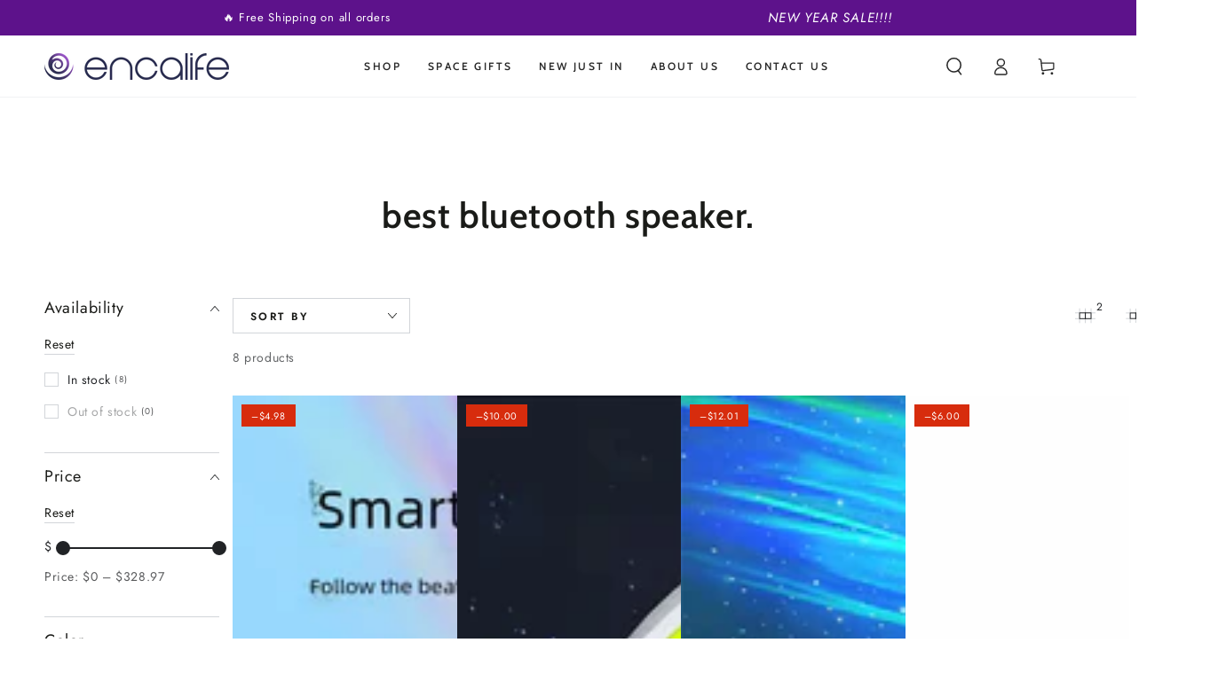

--- FILE ---
content_type: text/html; charset=utf-8
request_url: https://www.encalife.com/collections/best-bluetooth-speaker
body_size: 68484
content:
<!doctype html>
<html class="no-js" lang="en">
  <head>
    <meta charset="utf-8">
    <meta http-equiv="X-UA-Compatible" content="IE=edge">
    <meta name="viewport" content="width=device-width,initial-scale=1">
    <meta name="theme-color" content="">
    <link rel="canonical" href="https://www.encalife.com/collections/best-bluetooth-speaker">
    <link rel="preconnect" href="https://cdn.shopify.com" crossorigin><link rel="icon" type="image/png" href="//www.encalife.com/cdn/shop/files/Encalife_logo_icon_png_color2_c283f027-9f36-45d5-8884-10dbb4a6b2c7.png?crop=center&height=32&v=1690797830&width=32"><link rel="preconnect" href="https://fonts.shopifycdn.com" crossorigin><title>
      best bluetooth speaker. &ndash; encalife</title>

<meta property="og:site_name" content="encalife">
<meta property="og:url" content="https://www.encalife.com/collections/best-bluetooth-speaker">
<meta property="og:title" content="best bluetooth speaker.">
<meta property="og:type" content="product.group">
<meta property="og:description" content="Shop Encalife for smart atmosphere, aurora, and 3D moonlight projectors. Discover bedroom lights, vacuums, air fryers, gaming essentials and more."><meta property="og:image" content="http://www.encalife.com/cdn/shop/files/file_0000000056bc61fd9f54e524b93e1595.png?v=1761692453">
  <meta property="og:image:secure_url" content="https://www.encalife.com/cdn/shop/files/file_0000000056bc61fd9f54e524b93e1595.png?v=1761692453">
  <meta property="og:image:width" content="1024">
  <meta property="og:image:height" content="1024"><meta name="twitter:card" content="summary_large_image">
<meta name="twitter:title" content="best bluetooth speaker.">
<meta name="twitter:description" content="Shop Encalife for smart atmosphere, aurora, and 3D moonlight projectors. Discover bedroom lights, vacuums, air fryers, gaming essentials and more.">


    <script async crossorigin fetchpriority="high" src="/cdn/shopifycloud/importmap-polyfill/es-modules-shim.2.4.0.js"></script>
<script type="importmap">
      {
        "imports": {
          "mdl-scrollsnap": "//www.encalife.com/cdn/shop/t/37/assets/scrollsnap.js?v=170600829773392310311761404073"
        }
      }
    </script>

    <script src="//www.encalife.com/cdn/shop/t/37/assets/vendor-v4.js" defer="defer"></script>
    <script src="//www.encalife.com/cdn/shop/t/37/assets/pubsub.js?v=64530984355039965911761404071" defer="defer"></script>
    <script src="//www.encalife.com/cdn/shop/t/37/assets/global.js?v=29533691735072908241761404062" defer="defer"></script>
    <script src="//www.encalife.com/cdn/shop/t/37/assets/modules-basis.js?v=7117348240208911571761404066" defer="defer"></script>

    <script>window.performance && window.performance.mark && window.performance.mark('shopify.content_for_header.start');</script><meta name="google-site-verification" content="5pBI9hY_UiYk60XeJW-wLwyXsFDBe8Xv5DarzQaC-44">
<meta id="shopify-digital-wallet" name="shopify-digital-wallet" content="/49128538276/digital_wallets/dialog">
<meta name="shopify-checkout-api-token" content="c2e5701bc52231a8089cef15929fcce1">
<link rel="alternate" type="application/atom+xml" title="Feed" href="/collections/best-bluetooth-speaker.atom" />
<link rel="alternate" hreflang="x-default" href="https://www.encalife.com/collections/best-bluetooth-speaker">
<link rel="alternate" hreflang="en" href="https://www.encalife.com/collections/best-bluetooth-speaker">
<link rel="alternate" hreflang="en-NL" href="https://www.encalife.com/en-nl/collections/best-bluetooth-speaker">
<link rel="alternate" hreflang="en-FI" href="https://www.encalife.com/en-fi/collections/best-bluetooth-speaker">
<link rel="alternate" hreflang="en-DE" href="https://www.encalife.com/en-de/collections/best-bluetooth-speaker">
<link rel="alternate" hreflang="en-IE" href="https://www.encalife.com/en-ie/collections/best-bluetooth-speaker">
<link rel="alternate" hreflang="en-CH" href="https://www.encalife.com/en-ch/collections/best-bluetooth-speaker">
<link rel="alternate" hreflang="en-AE" href="https://www.encalife.com/en-ae/collections/best-bluetooth-speaker">
<link rel="alternate" hreflang="en-FR" href="https://www.encalife.com/en-fr/collections/best-bluetooth-speaker">
<link rel="alternate" hreflang="en-DK" href="https://www.encalife.com/en-dk/collections/best-bluetooth-speaker">
<link rel="alternate" hreflang="en-JP" href="https://www.encalife.com/en-jp/collections/best-bluetooth-speaker">
<link rel="alternate" hreflang="en-BE" href="https://www.encalife.com/en-be/collections/best-bluetooth-speaker">
<link rel="alternate" hreflang="en-ES" href="https://www.encalife.com/en-es/collections/best-bluetooth-speaker">
<link rel="alternate" hreflang="en-SG" href="https://www.encalife.com/en-sg/collections/best-bluetooth-speaker">
<link rel="alternate" hreflang="en-PT" href="https://www.encalife.com/en-pt/collections/best-bluetooth-speaker">
<link rel="alternate" hreflang="en-RO" href="https://www.encalife.com/en-ro/collections/best-bluetooth-speaker">
<link rel="alternate" hreflang="en-SA" href="https://www.encalife.com/en-sa/collections/best-bluetooth-speaker">
<link rel="alternate" hreflang="en-PL" href="https://www.encalife.com/en-pl/collections/best-bluetooth-speaker">
<link rel="alternate" hreflang="en-IT" href="https://www.encalife.com/en-it/collections/best-bluetooth-speaker">
<link rel="alternate" hreflang="en-HK" href="https://www.encalife.com/en-hk/collections/best-bluetooth-speaker">
<link rel="alternate" type="application/json+oembed" href="https://www.encalife.com/collections/best-bluetooth-speaker.oembed">
<script async="async" src="/checkouts/internal/preloads.js?locale=en-US"></script>
<link rel="preconnect" href="https://shop.app" crossorigin="anonymous">
<script async="async" src="https://shop.app/checkouts/internal/preloads.js?locale=en-US&shop_id=49128538276" crossorigin="anonymous"></script>
<script id="apple-pay-shop-capabilities" type="application/json">{"shopId":49128538276,"countryCode":"GB","currencyCode":"USD","merchantCapabilities":["supports3DS"],"merchantId":"gid:\/\/shopify\/Shop\/49128538276","merchantName":"encalife","requiredBillingContactFields":["postalAddress","email"],"requiredShippingContactFields":["postalAddress","email"],"shippingType":"shipping","supportedNetworks":["visa","maestro","masterCard","amex","discover","elo"],"total":{"type":"pending","label":"encalife","amount":"1.00"},"shopifyPaymentsEnabled":true,"supportsSubscriptions":true}</script>
<script id="shopify-features" type="application/json">{"accessToken":"c2e5701bc52231a8089cef15929fcce1","betas":["rich-media-storefront-analytics"],"domain":"www.encalife.com","predictiveSearch":true,"shopId":49128538276,"locale":"en"}</script>
<script>var Shopify = Shopify || {};
Shopify.shop = "encalife.myshopify.com";
Shopify.locale = "en";
Shopify.currency = {"active":"USD","rate":"1.0"};
Shopify.country = "US";
Shopify.theme = {"name":"Fix in Progress (backup 2025-10-25 10:58)","id":156509634796,"schema_name":"Be Yours","schema_version":"8.3.3","theme_store_id":1399,"role":"main"};
Shopify.theme.handle = "null";
Shopify.theme.style = {"id":null,"handle":null};
Shopify.cdnHost = "www.encalife.com/cdn";
Shopify.routes = Shopify.routes || {};
Shopify.routes.root = "/";</script>
<script type="module">!function(o){(o.Shopify=o.Shopify||{}).modules=!0}(window);</script>
<script>!function(o){function n(){var o=[];function n(){o.push(Array.prototype.slice.apply(arguments))}return n.q=o,n}var t=o.Shopify=o.Shopify||{};t.loadFeatures=n(),t.autoloadFeatures=n()}(window);</script>
<script>
  window.ShopifyPay = window.ShopifyPay || {};
  window.ShopifyPay.apiHost = "shop.app\/pay";
  window.ShopifyPay.redirectState = null;
</script>
<script id="shop-js-analytics" type="application/json">{"pageType":"collection"}</script>
<script defer="defer" async type="module" src="//www.encalife.com/cdn/shopifycloud/shop-js/modules/v2/client.init-shop-cart-sync_BN7fPSNr.en.esm.js"></script>
<script defer="defer" async type="module" src="//www.encalife.com/cdn/shopifycloud/shop-js/modules/v2/chunk.common_Cbph3Kss.esm.js"></script>
<script defer="defer" async type="module" src="//www.encalife.com/cdn/shopifycloud/shop-js/modules/v2/chunk.modal_DKumMAJ1.esm.js"></script>
<script type="module">
  await import("//www.encalife.com/cdn/shopifycloud/shop-js/modules/v2/client.init-shop-cart-sync_BN7fPSNr.en.esm.js");
await import("//www.encalife.com/cdn/shopifycloud/shop-js/modules/v2/chunk.common_Cbph3Kss.esm.js");
await import("//www.encalife.com/cdn/shopifycloud/shop-js/modules/v2/chunk.modal_DKumMAJ1.esm.js");

  window.Shopify.SignInWithShop?.initShopCartSync?.({"fedCMEnabled":true,"windoidEnabled":true});

</script>
<script>
  window.Shopify = window.Shopify || {};
  if (!window.Shopify.featureAssets) window.Shopify.featureAssets = {};
  window.Shopify.featureAssets['shop-js'] = {"shop-cart-sync":["modules/v2/client.shop-cart-sync_CJVUk8Jm.en.esm.js","modules/v2/chunk.common_Cbph3Kss.esm.js","modules/v2/chunk.modal_DKumMAJ1.esm.js"],"init-fed-cm":["modules/v2/client.init-fed-cm_7Fvt41F4.en.esm.js","modules/v2/chunk.common_Cbph3Kss.esm.js","modules/v2/chunk.modal_DKumMAJ1.esm.js"],"init-shop-email-lookup-coordinator":["modules/v2/client.init-shop-email-lookup-coordinator_Cc088_bR.en.esm.js","modules/v2/chunk.common_Cbph3Kss.esm.js","modules/v2/chunk.modal_DKumMAJ1.esm.js"],"init-windoid":["modules/v2/client.init-windoid_hPopwJRj.en.esm.js","modules/v2/chunk.common_Cbph3Kss.esm.js","modules/v2/chunk.modal_DKumMAJ1.esm.js"],"shop-button":["modules/v2/client.shop-button_B0jaPSNF.en.esm.js","modules/v2/chunk.common_Cbph3Kss.esm.js","modules/v2/chunk.modal_DKumMAJ1.esm.js"],"shop-cash-offers":["modules/v2/client.shop-cash-offers_DPIskqss.en.esm.js","modules/v2/chunk.common_Cbph3Kss.esm.js","modules/v2/chunk.modal_DKumMAJ1.esm.js"],"shop-toast-manager":["modules/v2/client.shop-toast-manager_CK7RT69O.en.esm.js","modules/v2/chunk.common_Cbph3Kss.esm.js","modules/v2/chunk.modal_DKumMAJ1.esm.js"],"init-shop-cart-sync":["modules/v2/client.init-shop-cart-sync_BN7fPSNr.en.esm.js","modules/v2/chunk.common_Cbph3Kss.esm.js","modules/v2/chunk.modal_DKumMAJ1.esm.js"],"init-customer-accounts-sign-up":["modules/v2/client.init-customer-accounts-sign-up_CfPf4CXf.en.esm.js","modules/v2/client.shop-login-button_DeIztwXF.en.esm.js","modules/v2/chunk.common_Cbph3Kss.esm.js","modules/v2/chunk.modal_DKumMAJ1.esm.js"],"pay-button":["modules/v2/client.pay-button_CgIwFSYN.en.esm.js","modules/v2/chunk.common_Cbph3Kss.esm.js","modules/v2/chunk.modal_DKumMAJ1.esm.js"],"init-customer-accounts":["modules/v2/client.init-customer-accounts_DQ3x16JI.en.esm.js","modules/v2/client.shop-login-button_DeIztwXF.en.esm.js","modules/v2/chunk.common_Cbph3Kss.esm.js","modules/v2/chunk.modal_DKumMAJ1.esm.js"],"avatar":["modules/v2/client.avatar_BTnouDA3.en.esm.js"],"init-shop-for-new-customer-accounts":["modules/v2/client.init-shop-for-new-customer-accounts_CsZy_esa.en.esm.js","modules/v2/client.shop-login-button_DeIztwXF.en.esm.js","modules/v2/chunk.common_Cbph3Kss.esm.js","modules/v2/chunk.modal_DKumMAJ1.esm.js"],"shop-follow-button":["modules/v2/client.shop-follow-button_BRMJjgGd.en.esm.js","modules/v2/chunk.common_Cbph3Kss.esm.js","modules/v2/chunk.modal_DKumMAJ1.esm.js"],"checkout-modal":["modules/v2/client.checkout-modal_B9Drz_yf.en.esm.js","modules/v2/chunk.common_Cbph3Kss.esm.js","modules/v2/chunk.modal_DKumMAJ1.esm.js"],"shop-login-button":["modules/v2/client.shop-login-button_DeIztwXF.en.esm.js","modules/v2/chunk.common_Cbph3Kss.esm.js","modules/v2/chunk.modal_DKumMAJ1.esm.js"],"lead-capture":["modules/v2/client.lead-capture_DXYzFM3R.en.esm.js","modules/v2/chunk.common_Cbph3Kss.esm.js","modules/v2/chunk.modal_DKumMAJ1.esm.js"],"shop-login":["modules/v2/client.shop-login_CA5pJqmO.en.esm.js","modules/v2/chunk.common_Cbph3Kss.esm.js","modules/v2/chunk.modal_DKumMAJ1.esm.js"],"payment-terms":["modules/v2/client.payment-terms_BxzfvcZJ.en.esm.js","modules/v2/chunk.common_Cbph3Kss.esm.js","modules/v2/chunk.modal_DKumMAJ1.esm.js"]};
</script>
<script>(function() {
  var isLoaded = false;
  function asyncLoad() {
    if (isLoaded) return;
    isLoaded = true;
    var urls = ["https:\/\/cdn.growthhero.io\/sites\/pixel.js?shop=encalife.myshopify.com","https:\/\/loox.io\/widget\/N1gJnjt9CF\/loox.1610718350392.js?shop=encalife.myshopify.com","\/\/cdn.shopify.com\/proxy\/5292e1c437454ab40b3f431716c2b79fc6d3dc604fc56688ef12dc9f878dc6ef\/feed.mulwi.com\/js\/init.js?shop=encalife.myshopify.com\u0026sp-cache-control=cHVibGljLCBtYXgtYWdlPTkwMA","https:\/\/dr4qe3ddw9y32.cloudfront.net\/awin-shopify-integration-code.js?aid=32531\u0026v=shopifyApp_5.2.3\u0026ts=1762493855266\u0026shop=encalife.myshopify.com","https:\/\/cdn.growthhero.io\/sites\/post_purchase_modal.js?v=1760565593\u0026shop=encalife.myshopify.com"];
    for (var i = 0; i < urls.length; i++) {
      var s = document.createElement('script');
      s.type = 'text/javascript';
      s.async = true;
      s.src = urls[i];
      var x = document.getElementsByTagName('script')[0];
      x.parentNode.insertBefore(s, x);
    }
  };
  if(window.attachEvent) {
    window.attachEvent('onload', asyncLoad);
  } else {
    window.addEventListener('load', asyncLoad, false);
  }
})();</script>
<script id="__st">var __st={"a":49128538276,"offset":-28800,"reqid":"8685805f-45a0-4ef8-ba22-866ee1972f33-1769769179","pageurl":"www.encalife.com\/collections\/best-bluetooth-speaker","u":"4ff804a603d2","p":"collection","rtyp":"collection","rid":411009450220};</script>
<script>window.ShopifyPaypalV4VisibilityTracking = true;</script>
<script id="captcha-bootstrap">!function(){'use strict';const t='contact',e='account',n='new_comment',o=[[t,t],['blogs',n],['comments',n],[t,'customer']],c=[[e,'customer_login'],[e,'guest_login'],[e,'recover_customer_password'],[e,'create_customer']],r=t=>t.map((([t,e])=>`form[action*='/${t}']:not([data-nocaptcha='true']) input[name='form_type'][value='${e}']`)).join(','),a=t=>()=>t?[...document.querySelectorAll(t)].map((t=>t.form)):[];function s(){const t=[...o],e=r(t);return a(e)}const i='password',u='form_key',d=['recaptcha-v3-token','g-recaptcha-response','h-captcha-response',i],f=()=>{try{return window.sessionStorage}catch{return}},m='__shopify_v',_=t=>t.elements[u];function p(t,e,n=!1){try{const o=window.sessionStorage,c=JSON.parse(o.getItem(e)),{data:r}=function(t){const{data:e,action:n}=t;return t[m]||n?{data:e,action:n}:{data:t,action:n}}(c);for(const[e,n]of Object.entries(r))t.elements[e]&&(t.elements[e].value=n);n&&o.removeItem(e)}catch(o){console.error('form repopulation failed',{error:o})}}const l='form_type',E='cptcha';function T(t){t.dataset[E]=!0}const w=window,h=w.document,L='Shopify',v='ce_forms',y='captcha';let A=!1;((t,e)=>{const n=(g='f06e6c50-85a8-45c8-87d0-21a2b65856fe',I='https://cdn.shopify.com/shopifycloud/storefront-forms-hcaptcha/ce_storefront_forms_captcha_hcaptcha.v1.5.2.iife.js',D={infoText:'Protected by hCaptcha',privacyText:'Privacy',termsText:'Terms'},(t,e,n)=>{const o=w[L][v],c=o.bindForm;if(c)return c(t,g,e,D).then(n);var r;o.q.push([[t,g,e,D],n]),r=I,A||(h.body.append(Object.assign(h.createElement('script'),{id:'captcha-provider',async:!0,src:r})),A=!0)});var g,I,D;w[L]=w[L]||{},w[L][v]=w[L][v]||{},w[L][v].q=[],w[L][y]=w[L][y]||{},w[L][y].protect=function(t,e){n(t,void 0,e),T(t)},Object.freeze(w[L][y]),function(t,e,n,w,h,L){const[v,y,A,g]=function(t,e,n){const i=e?o:[],u=t?c:[],d=[...i,...u],f=r(d),m=r(i),_=r(d.filter((([t,e])=>n.includes(e))));return[a(f),a(m),a(_),s()]}(w,h,L),I=t=>{const e=t.target;return e instanceof HTMLFormElement?e:e&&e.form},D=t=>v().includes(t);t.addEventListener('submit',(t=>{const e=I(t);if(!e)return;const n=D(e)&&!e.dataset.hcaptchaBound&&!e.dataset.recaptchaBound,o=_(e),c=g().includes(e)&&(!o||!o.value);(n||c)&&t.preventDefault(),c&&!n&&(function(t){try{if(!f())return;!function(t){const e=f();if(!e)return;const n=_(t);if(!n)return;const o=n.value;o&&e.removeItem(o)}(t);const e=Array.from(Array(32),(()=>Math.random().toString(36)[2])).join('');!function(t,e){_(t)||t.append(Object.assign(document.createElement('input'),{type:'hidden',name:u})),t.elements[u].value=e}(t,e),function(t,e){const n=f();if(!n)return;const o=[...t.querySelectorAll(`input[type='${i}']`)].map((({name:t})=>t)),c=[...d,...o],r={};for(const[a,s]of new FormData(t).entries())c.includes(a)||(r[a]=s);n.setItem(e,JSON.stringify({[m]:1,action:t.action,data:r}))}(t,e)}catch(e){console.error('failed to persist form',e)}}(e),e.submit())}));const S=(t,e)=>{t&&!t.dataset[E]&&(n(t,e.some((e=>e===t))),T(t))};for(const o of['focusin','change'])t.addEventListener(o,(t=>{const e=I(t);D(e)&&S(e,y())}));const B=e.get('form_key'),M=e.get(l),P=B&&M;t.addEventListener('DOMContentLoaded',(()=>{const t=y();if(P)for(const e of t)e.elements[l].value===M&&p(e,B);[...new Set([...A(),...v().filter((t=>'true'===t.dataset.shopifyCaptcha))])].forEach((e=>S(e,t)))}))}(h,new URLSearchParams(w.location.search),n,t,e,['guest_login'])})(!0,!0)}();</script>
<script integrity="sha256-4kQ18oKyAcykRKYeNunJcIwy7WH5gtpwJnB7kiuLZ1E=" data-source-attribution="shopify.loadfeatures" defer="defer" src="//www.encalife.com/cdn/shopifycloud/storefront/assets/storefront/load_feature-a0a9edcb.js" crossorigin="anonymous"></script>
<script crossorigin="anonymous" defer="defer" src="//www.encalife.com/cdn/shopifycloud/storefront/assets/shopify_pay/storefront-65b4c6d7.js?v=20250812"></script>
<script data-source-attribution="shopify.dynamic_checkout.dynamic.init">var Shopify=Shopify||{};Shopify.PaymentButton=Shopify.PaymentButton||{isStorefrontPortableWallets:!0,init:function(){window.Shopify.PaymentButton.init=function(){};var t=document.createElement("script");t.src="https://www.encalife.com/cdn/shopifycloud/portable-wallets/latest/portable-wallets.en.js",t.type="module",document.head.appendChild(t)}};
</script>
<script data-source-attribution="shopify.dynamic_checkout.buyer_consent">
  function portableWalletsHideBuyerConsent(e){var t=document.getElementById("shopify-buyer-consent"),n=document.getElementById("shopify-subscription-policy-button");t&&n&&(t.classList.add("hidden"),t.setAttribute("aria-hidden","true"),n.removeEventListener("click",e))}function portableWalletsShowBuyerConsent(e){var t=document.getElementById("shopify-buyer-consent"),n=document.getElementById("shopify-subscription-policy-button");t&&n&&(t.classList.remove("hidden"),t.removeAttribute("aria-hidden"),n.addEventListener("click",e))}window.Shopify?.PaymentButton&&(window.Shopify.PaymentButton.hideBuyerConsent=portableWalletsHideBuyerConsent,window.Shopify.PaymentButton.showBuyerConsent=portableWalletsShowBuyerConsent);
</script>
<script data-source-attribution="shopify.dynamic_checkout.cart.bootstrap">document.addEventListener("DOMContentLoaded",(function(){function t(){return document.querySelector("shopify-accelerated-checkout-cart, shopify-accelerated-checkout")}if(t())Shopify.PaymentButton.init();else{new MutationObserver((function(e,n){t()&&(Shopify.PaymentButton.init(),n.disconnect())})).observe(document.body,{childList:!0,subtree:!0})}}));
</script>
<script id='scb4127' type='text/javascript' async='' src='https://www.encalife.com/cdn/shopifycloud/privacy-banner/storefront-banner.js'></script><link id="shopify-accelerated-checkout-styles" rel="stylesheet" media="screen" href="https://www.encalife.com/cdn/shopifycloud/portable-wallets/latest/accelerated-checkout-backwards-compat.css" crossorigin="anonymous">
<style id="shopify-accelerated-checkout-cart">
        #shopify-buyer-consent {
  margin-top: 1em;
  display: inline-block;
  width: 100%;
}

#shopify-buyer-consent.hidden {
  display: none;
}

#shopify-subscription-policy-button {
  background: none;
  border: none;
  padding: 0;
  text-decoration: underline;
  font-size: inherit;
  cursor: pointer;
}

#shopify-subscription-policy-button::before {
  box-shadow: none;
}

      </style>
<script id="sections-script" data-sections="header" defer="defer" src="//www.encalife.com/cdn/shop/t/37/compiled_assets/scripts.js?v=10160"></script>
<script>window.performance && window.performance.mark && window.performance.mark('shopify.content_for_header.end');</script><style data-shopify>@font-face {
  font-family: Jost;
  font-weight: 400;
  font-style: normal;
  font-display: swap;
  src: url("//www.encalife.com/cdn/fonts/jost/jost_n4.d47a1b6347ce4a4c9f437608011273009d91f2b7.woff2") format("woff2"),
       url("//www.encalife.com/cdn/fonts/jost/jost_n4.791c46290e672b3f85c3d1c651ef2efa3819eadd.woff") format("woff");
}

  @font-face {
  font-family: Jost;
  font-weight: 600;
  font-style: normal;
  font-display: swap;
  src: url("//www.encalife.com/cdn/fonts/jost/jost_n6.ec1178db7a7515114a2d84e3dd680832b7af8b99.woff2") format("woff2"),
       url("//www.encalife.com/cdn/fonts/jost/jost_n6.b1178bb6bdd3979fef38e103a3816f6980aeaff9.woff") format("woff");
}

  @font-face {
  font-family: Jost;
  font-weight: 400;
  font-style: italic;
  font-display: swap;
  src: url("//www.encalife.com/cdn/fonts/jost/jost_i4.b690098389649750ada222b9763d55796c5283a5.woff2") format("woff2"),
       url("//www.encalife.com/cdn/fonts/jost/jost_i4.fd766415a47e50b9e391ae7ec04e2ae25e7e28b0.woff") format("woff");
}

  @font-face {
  font-family: Jost;
  font-weight: 600;
  font-style: italic;
  font-display: swap;
  src: url("//www.encalife.com/cdn/fonts/jost/jost_i6.9af7e5f39e3a108c08f24047a4276332d9d7b85e.woff2") format("woff2"),
       url("//www.encalife.com/cdn/fonts/jost/jost_i6.2bf310262638f998ed206777ce0b9a3b98b6fe92.woff") format("woff");
}

  @font-face {
  font-family: Cabin;
  font-weight: 600;
  font-style: normal;
  font-display: swap;
  src: url("//www.encalife.com/cdn/fonts/cabin/cabin_n6.c6b1e64927bbec1c65aab7077888fb033480c4f7.woff2") format("woff2"),
       url("//www.encalife.com/cdn/fonts/cabin/cabin_n6.6c2e65d54c893ad9f1390da3b810b8e6cf976a4f.woff") format("woff");
}

  @font-face {
  font-family: Cabin;
  font-weight: 600;
  font-style: normal;
  font-display: swap;
  src: url("//www.encalife.com/cdn/fonts/cabin/cabin_n6.c6b1e64927bbec1c65aab7077888fb033480c4f7.woff2") format("woff2"),
       url("//www.encalife.com/cdn/fonts/cabin/cabin_n6.6c2e65d54c893ad9f1390da3b810b8e6cf976a4f.woff") format("woff");
}


  :root {
    --font-body-family: Jost, sans-serif;
    --font-body-style: normal;
    --font-body-weight: 400;

    --font-heading-family: Cabin, sans-serif;
    --font-heading-style: normal;
    --font-heading-weight: 600;

    --font-body-scale: 1.0;
    --font-heading-scale: 1.0;

    --font-navigation-family: var(--font-heading-family);
    --font-navigation-size: 12px;
    --font-navigation-weight: var(--font-heading-weight);
    --font-button-family: var(--font-body-family);
    --font-button-size: 12px;
    --font-button-baseline: 0.2rem;
    --font-price-family: var(--font-heading-family);
    --font-price-scale: var(--font-heading-scale);

    --color-base-text: 33, 35, 38;
    --color-base-background: 255, 255, 255;
    --color-base-solid-button-labels: 255, 255, 255;
    --color-base-outline-button-labels: 26, 27, 24;
    --color-base-accent: 93, 18, 139;
    --color-base-heading: 26, 27, 24;
    --color-base-border: 210, 213, 217;
    --color-placeholder: 243, 243, 243;
    --color-overlay: 33, 35, 38;
    --color-keyboard-focus: 135, 173, 245;
    --color-shadow: 168, 232, 226;
    --shadow-opacity: 1;

    --color-background-dark: 235, 235, 235;
    --color-price: #1a1b18;
    --color-sale-price: #d72c0d;
    --color-sale-badge-background: #d72c0d;
    --color-reviews: #ffb503;
    --color-critical: #d72c0d;
    --color-success: #008060;
    --color-highlight: 255, 181, 3;

    --payment-terms-background-color: #ffffff;
    --page-width: 130rem;
    --page-width-margin: 0rem;

    --card-color-scheme: var(--color-placeholder);
    --card-text-alignment: start;
    --card-flex-alignment: flex-start;
    --card-image-padding: 0px;
    --card-border-width: 0px;
    --card-radius: 0px;
    --card-shadow-horizontal-offset: 0px;
    --card-shadow-vertical-offset: 0px;
    
    --button-radius: 0px;
    --button-border-width: 1px;
    --button-shadow-horizontal-offset: 0px;
    --button-shadow-vertical-offset: 0px;

    --spacing-sections-desktop: 0px;
    --spacing-sections-mobile: 0px;

    --gradient-free-ship-progress: linear-gradient(325deg,#F9423A 0,#F1E04D 100%);
    --gradient-free-ship-complete: linear-gradient(325deg, #049cff 0, #35ee7a 100%);

    --plabel-price-tag-color: #000000;
    --plabel-price-tag-background: #d1d5db;
    --plabel-price-tag-height: 2.5rem;

    --swatch-outline-color: #f4f6f8;
  }

  *,
  *::before,
  *::after {
    box-sizing: inherit;
  }

  html {
    box-sizing: border-box;
    font-size: calc(var(--font-body-scale) * 62.5%);
    height: 100%;
  }

  body {
    min-height: 100%;
    margin: 0;
    font-size: 1.5rem;
    letter-spacing: 0.06rem;
    line-height: calc(1 + 0.8 / var(--font-body-scale));
    font-family: var(--font-body-family);
    font-style: var(--font-body-style);
    font-weight: var(--font-body-weight);
  }

  @media screen and (min-width: 750px) {
    body {
      font-size: 1.6rem;
    }
  }</style><link href="//www.encalife.com/cdn/shop/t/37/assets/base.css?v=94687778873411575841761404029" rel="stylesheet" type="text/css" media="all" /><link rel="stylesheet" href="//www.encalife.com/cdn/shop/t/37/assets/apps.css?v=58555770612562691921761404028" media="print" fetchpriority="low" onload="this.media='all'"><link rel="preload" as="font" href="//www.encalife.com/cdn/fonts/jost/jost_n4.d47a1b6347ce4a4c9f437608011273009d91f2b7.woff2" type="font/woff2" crossorigin><link rel="preload" as="font" href="//www.encalife.com/cdn/fonts/cabin/cabin_n6.c6b1e64927bbec1c65aab7077888fb033480c4f7.woff2" type="font/woff2" crossorigin><link rel="stylesheet" href="//www.encalife.com/cdn/shop/t/37/assets/component-predictive-search.css?v=94320327991181004901761404042" media="print" onload="this.media='all'"><link rel="stylesheet" href="//www.encalife.com/cdn/shop/t/37/assets/component-quick-view.css?v=161742497119562552051761404045" media="print" onload="this.media='all'"><link rel="stylesheet" href="//www.encalife.com/cdn/shop/t/37/assets/component-color-swatches.css?v=147375175252346861151761404034" media="print" onload="this.media='all'"><script>
  document.documentElement.classList.replace('no-js', 'js');

  window.theme = window.theme || {};

  theme.routes = {
    root_url: '/',
    cart_url: '/cart',
    cart_add_url: '/cart/add',
    cart_change_url: '/cart/change',
    cart_update_url: '/cart/update',
    search_url: '/search',
    predictive_search_url: '/search/suggest'
  };

  theme.cartStrings = {
    error: `There was an error while updating your cart. Please try again.`,
    quantityError: `You can only add [quantity] of this item to your cart.`
  };

  theme.variantStrings = {
    addToCart: `Add to cart`,
    soldOut: `Sold out`,
    unavailable: `Unavailable`,
    preOrder: `Pre-order`
  };

  theme.accessibilityStrings = {
    imageAvailable: `Image [index] is now available in gallery view`,
    shareSuccess: `Link copied to clipboard!`,
    fillInAllLineItemPropertyRequiredFields: `Please fill in all required fields`
  }

  theme.dateStrings = {
    d: `D`,
    day: `Day`,
    days: `Days`,
    hour: `Hour`,
    hours: `Hours`,
    minute: `Min`,
    minutes: `Mins`,
    second: `Sec`,
    seconds: `Secs`
  };theme.shopSettings = {
    moneyFormat: "${{amount}}",
    isoCode: "USD",
    cartDrawer: true,
    currencyCode: false,
    giftwrapRate: 'product'
  };

  theme.settings = {
    themeName: 'Be Yours',
    themeVersion: '8.3.3',
    agencyId: ''
  };

  /*! (c) Andrea Giammarchi @webreflection ISC */
  !function(){"use strict";var e=function(e,t){var n=function(e){for(var t=0,n=e.length;t<n;t++)r(e[t])},r=function(e){var t=e.target,n=e.attributeName,r=e.oldValue;t.attributeChangedCallback(n,r,t.getAttribute(n))};return function(o,a){var l=o.constructor.observedAttributes;return l&&e(a).then((function(){new t(n).observe(o,{attributes:!0,attributeOldValue:!0,attributeFilter:l});for(var e=0,a=l.length;e<a;e++)o.hasAttribute(l[e])&&r({target:o,attributeName:l[e],oldValue:null})})),o}};function t(e,t){(null==t||t>e.length)&&(t=e.length);for(var n=0,r=new Array(t);n<t;n++)r[n]=e[n];return r}function n(e,n){var r="undefined"!=typeof Symbol&&e[Symbol.iterator]||e["@@iterator"];if(!r){if(Array.isArray(e)||(r=function(e,n){if(e){if("string"==typeof e)return t(e,n);var r=Object.prototype.toString.call(e).slice(8,-1);return"Object"===r&&e.constructor&&(r=e.constructor.name),"Map"===r||"Set"===r?Array.from(e):"Arguments"===r||/^(?:Ui|I)nt(?:8|16|32)(?:Clamped)?Array$/.test(r)?t(e,n):void 0}}(e))||n&&e&&"number"==typeof e.length){r&&(e=r);var o=0,a=function(){};return{s:a,n:function(){return o>=e.length?{done:!0}:{done:!1,value:e[o++]}},e:function(e){throw e},f:a}}throw new TypeError("Invalid attempt to iterate non-iterable instance.\nIn order to be iterable, non-array objects must have a [Symbol.iterator]() method.")}var l,i=!0,u=!1;return{s:function(){r=r.call(e)},n:function(){var e=r.next();return i=e.done,e},e:function(e){u=!0,l=e},f:function(){try{i||null==r.return||r.return()}finally{if(u)throw l}}}}
  /*! (c) Andrea Giammarchi - ISC */var r=!0,o=!1,a="querySelectorAll",l="querySelectorAll",i=self,u=i.document,c=i.Element,s=i.MutationObserver,f=i.Set,d=i.WeakMap,h=function(e){return l in e},v=[].filter,g=function(e){var t=new d,i=function(n,r){var o;if(r)for(var a,l=function(e){return e.matches||e.webkitMatchesSelector||e.msMatchesSelector}(n),i=0,u=p.length;i<u;i++)l.call(n,a=p[i])&&(t.has(n)||t.set(n,new f),(o=t.get(n)).has(a)||(o.add(a),e.handle(n,r,a)));else t.has(n)&&(o=t.get(n),t.delete(n),o.forEach((function(t){e.handle(n,r,t)})))},g=function(e){for(var t=!(arguments.length>1&&void 0!==arguments[1])||arguments[1],n=0,r=e.length;n<r;n++)i(e[n],t)},p=e.query,y=e.root||u,m=function(e){var t=arguments.length>1&&void 0!==arguments[1]?arguments[1]:document,l=arguments.length>2&&void 0!==arguments[2]?arguments[2]:MutationObserver,i=arguments.length>3&&void 0!==arguments[3]?arguments[3]:["*"],u=function t(o,l,i,u,c,s){var f,d=n(o);try{for(d.s();!(f=d.n()).done;){var h=f.value;(s||a in h)&&(c?i.has(h)||(i.add(h),u.delete(h),e(h,c)):u.has(h)||(u.add(h),i.delete(h),e(h,c)),s||t(h[a](l),l,i,u,c,r))}}catch(e){d.e(e)}finally{d.f()}},c=new l((function(e){if(i.length){var t,a=i.join(","),l=new Set,c=new Set,s=n(e);try{for(s.s();!(t=s.n()).done;){var f=t.value,d=f.addedNodes,h=f.removedNodes;u(h,a,l,c,o,o),u(d,a,l,c,r,o)}}catch(e){s.e(e)}finally{s.f()}}})),s=c.observe;return(c.observe=function(e){return s.call(c,e,{subtree:r,childList:r})})(t),c}(i,y,s,p),b=c.prototype.attachShadow;return b&&(c.prototype.attachShadow=function(e){var t=b.call(this,e);return m.observe(t),t}),p.length&&g(y[l](p)),{drop:function(e){for(var n=0,r=e.length;n<r;n++)t.delete(e[n])},flush:function(){for(var e=m.takeRecords(),t=0,n=e.length;t<n;t++)g(v.call(e[t].removedNodes,h),!1),g(v.call(e[t].addedNodes,h),!0)},observer:m,parse:g}},p=self,y=p.document,m=p.Map,b=p.MutationObserver,w=p.Object,E=p.Set,S=p.WeakMap,A=p.Element,M=p.HTMLElement,O=p.Node,N=p.Error,C=p.TypeError,T=p.Reflect,q=w.defineProperty,I=w.keys,D=w.getOwnPropertyNames,L=w.setPrototypeOf,P=!self.customElements,k=function(e){for(var t=I(e),n=[],r=t.length,o=0;o<r;o++)n[o]=e[t[o]],delete e[t[o]];return function(){for(var o=0;o<r;o++)e[t[o]]=n[o]}};if(P){var x=function(){var e=this.constructor;if(!$.has(e))throw new C("Illegal constructor");var t=$.get(e);if(W)return z(W,t);var n=H.call(y,t);return z(L(n,e.prototype),t)},H=y.createElement,$=new m,_=new m,j=new m,R=new m,V=[],U=g({query:V,handle:function(e,t,n){var r=j.get(n);if(t&&!r.isPrototypeOf(e)){var o=k(e);W=L(e,r);try{new r.constructor}finally{W=null,o()}}var a="".concat(t?"":"dis","connectedCallback");a in r&&e[a]()}}).parse,W=null,F=function(e){if(!_.has(e)){var t,n=new Promise((function(e){t=e}));_.set(e,{$:n,_:t})}return _.get(e).$},z=e(F,b);q(self,"customElements",{configurable:!0,value:{define:function(e,t){if(R.has(e))throw new N('the name "'.concat(e,'" has already been used with this registry'));$.set(t,e),j.set(e,t.prototype),R.set(e,t),V.push(e),F(e).then((function(){U(y.querySelectorAll(e))})),_.get(e)._(t)},get:function(e){return R.get(e)},whenDefined:F}}),q(x.prototype=M.prototype,"constructor",{value:x}),q(self,"HTMLElement",{configurable:!0,value:x}),q(y,"createElement",{configurable:!0,value:function(e,t){var n=t&&t.is,r=n?R.get(n):R.get(e);return r?new r:H.call(y,e)}}),"isConnected"in O.prototype||q(O.prototype,"isConnected",{configurable:!0,get:function(){return!(this.ownerDocument.compareDocumentPosition(this)&this.DOCUMENT_POSITION_DISCONNECTED)}})}else if(P=!self.customElements.get("extends-li"))try{var B=function e(){return self.Reflect.construct(HTMLLIElement,[],e)};B.prototype=HTMLLIElement.prototype;var G="extends-li";self.customElements.define("extends-li",B,{extends:"li"}),P=y.createElement("li",{is:G}).outerHTML.indexOf(G)<0;var J=self.customElements,K=J.get,Q=J.whenDefined;q(self.customElements,"whenDefined",{configurable:!0,value:function(e){var t=this;return Q.call(this,e).then((function(n){return n||K.call(t,e)}))}})}catch(e){}if(P){var X=function(e){var t=ae.get(e);ve(t.querySelectorAll(this),e.isConnected)},Y=self.customElements,Z=y.createElement,ee=Y.define,te=Y.get,ne=Y.upgrade,re=T||{construct:function(e){return e.call(this)}},oe=re.construct,ae=new S,le=new E,ie=new m,ue=new m,ce=new m,se=new m,fe=[],de=[],he=function(e){return se.get(e)||te.call(Y,e)},ve=g({query:de,handle:function(e,t,n){var r=ce.get(n);if(t&&!r.isPrototypeOf(e)){var o=k(e);be=L(e,r);try{new r.constructor}finally{be=null,o()}}var a="".concat(t?"":"dis","connectedCallback");a in r&&e[a]()}}).parse,ge=g({query:fe,handle:function(e,t){ae.has(e)&&(t?le.add(e):le.delete(e),de.length&&X.call(de,e))}}).parse,pe=A.prototype.attachShadow;pe&&(A.prototype.attachShadow=function(e){var t=pe.call(this,e);return ae.set(this,t),t});var ye=function(e){if(!ue.has(e)){var t,n=new Promise((function(e){t=e}));ue.set(e,{$:n,_:t})}return ue.get(e).$},me=e(ye,b),be=null;D(self).filter((function(e){return/^HTML.*Element$/.test(e)})).forEach((function(e){var t=self[e];function n(){var e=this.constructor;if(!ie.has(e))throw new C("Illegal constructor");var n=ie.get(e),r=n.is,o=n.tag;if(r){if(be)return me(be,r);var a=Z.call(y,o);return a.setAttribute("is",r),me(L(a,e.prototype),r)}return oe.call(this,t,[],e)}q(n.prototype=t.prototype,"constructor",{value:n}),q(self,e,{value:n})})),q(y,"createElement",{configurable:!0,value:function(e,t){var n=t&&t.is;if(n){var r=se.get(n);if(r&&ie.get(r).tag===e)return new r}var o=Z.call(y,e);return n&&o.setAttribute("is",n),o}}),q(Y,"get",{configurable:!0,value:he}),q(Y,"whenDefined",{configurable:!0,value:ye}),q(Y,"upgrade",{configurable:!0,value:function(e){var t=e.getAttribute("is");if(t){var n=se.get(t);if(n)return void me(L(e,n.prototype),t)}ne.call(Y,e)}}),q(Y,"define",{configurable:!0,value:function(e,t,n){if(he(e))throw new N("'".concat(e,"' has already been defined as a custom element"));var r,o=n&&n.extends;ie.set(t,o?{is:e,tag:o}:{is:"",tag:e}),o?(r="".concat(o,'[is="').concat(e,'"]'),ce.set(r,t.prototype),se.set(e,t),de.push(r)):(ee.apply(Y,arguments),fe.push(r=e)),ye(e).then((function(){o?(ve(y.querySelectorAll(r)),le.forEach(X,[r])):ge(y.querySelectorAll(r))})),ue.get(e)._(t)}})}}();
</script>
<!--Gem_Page_Header_Script-->
    


<!--End_Gem_Page_Header_Script-->
<!-- BEGIN app block: shopify://apps/gempages-builder/blocks/embed-gp-script-head/20b379d4-1b20-474c-a6ca-665c331919f3 -->














<!-- END app block --><!-- BEGIN app block: shopify://apps/klaviyo-email-marketing-sms/blocks/klaviyo-onsite-embed/2632fe16-c075-4321-a88b-50b567f42507 -->












  <script async src="https://static.klaviyo.com/onsite/js/Yn8ecx/klaviyo.js?company_id=Yn8ecx"></script>
  <script>!function(){if(!window.klaviyo){window._klOnsite=window._klOnsite||[];try{window.klaviyo=new Proxy({},{get:function(n,i){return"push"===i?function(){var n;(n=window._klOnsite).push.apply(n,arguments)}:function(){for(var n=arguments.length,o=new Array(n),w=0;w<n;w++)o[w]=arguments[w];var t="function"==typeof o[o.length-1]?o.pop():void 0,e=new Promise((function(n){window._klOnsite.push([i].concat(o,[function(i){t&&t(i),n(i)}]))}));return e}}})}catch(n){window.klaviyo=window.klaviyo||[],window.klaviyo.push=function(){var n;(n=window._klOnsite).push.apply(n,arguments)}}}}();</script>

  




  <script>
    window.klaviyoReviewsProductDesignMode = false
  </script>







<!-- END app block --><!-- BEGIN app block: shopify://apps/candy-rack/blocks/head/cb9c657f-334f-4905-80c2-f69cca01460c --><script
  src="https://cdn.shopify.com/extensions/019c097b-06a0-7ff9-8c20-257ab378bb08/candyrack-396/assets/main.js?shop=encalife.myshopify.com"

  async

></script>


  <!-- BEGIN app snippet: inject-slider-cart --><div id="candyrack-slider-cart"></div>









<script>

  const STOREFRONT_API_VERSION = '2025-10';

  const fetchSlideCartOffers = async (storefrontToken) => {
    try {
      const query = `
      query GetSlideCartOffers {
        shop {
          metafield(namespace: "$app:candyrack", key: "slide_cart_offers") {
            value
          }
        }
      }
    `;

      const response = await fetch(`/api/${STOREFRONT_API_VERSION}/graphql.json`, {
        method: 'POST',
        headers: {
          'Content-Type': 'application/json',
          'X-Shopify-Storefront-Access-Token': storefrontToken
        },
        body: JSON.stringify({
          query: query
        })
      });

      const result = await response.json();

      if (result.data?.shop?.metafield?.value) {
        return JSON.parse(result.data.shop.metafield.value);
      }

      return null;
    } catch (error) {
      console.warn('Failed to fetch slide cart offers:', error);
      return null;
    }
  }

  const initializeCandyrackSliderCart = async () => {
    // Preview
    const urlParams = new URLSearchParams(window.location.search);
    const storageKey = 'candyrack-slider-cart-preview';

    if (urlParams.has('candyrack-slider-cart-preview') && urlParams.get('candyrack-slider-cart-preview') === 'true') {
      window.sessionStorage.setItem(storageKey, 'true');
    }



    window.SliderCartData = {
      currency_format: '${{amount}}',
      offers: [],
      settings: {},
      storefront_access_token: '',
      enabled: false,
      custom_wording_metaobject_id: null,
      failed: false,
      isCartPage: false,
    }

    const dataScriptTag = document.querySelector('#candyrack-slider-cart-data');
    let data = {};
    if(dataScriptTag) {
      try {
        data = dataScriptTag.textContent ? JSON.parse(dataScriptTag.textContent) : {};
        
        
        
        
        

        const isCartPage = "" === "page";

        let sliderCartSettingsMetaobject = {}
        
        sliderCartSettingsMetaobject = {"empty_cart_button_label":"Continue shopping","empty_cart_title":"Your cart is empty","footer_text":"Taxes and shipping calculated at checkout","offer_button_label":"Add","offer_subtitle":"Shop now, before they are gone.","offer_title":"Add items often bought together","primary_button_label":"Checkout","secondary_button_label":"Continue shopping","subtotal_title":"Subtotal","top_bar_title":"Cart ({{item_quantity}})","version":4};
        



        const storefrontApiToken = data?.storefront_access_token

        if(!storefrontApiToken) {
          throw new Error("Storefront API token is not set.");
        }

        const metafieldData = await fetchSlideCartOffers(storefrontApiToken) || data

        window.SliderCartData = {
          ...window.SliderCartData,
          offers: metafieldData?.offers,
          settings: {...metafieldData?.settings, ...sliderCartSettingsMetaobject},
          storefront_access_token: storefrontApiToken,
          enabled: metafieldData?.enabled,
          custom_wording_metaobject_id: metafieldData?.custom_wording_metaobject_id,
          failed: false,
          isCartPage,
        }
      } catch (error) {
        window.SliderCartData = {...window.SliderCartData, failed: true, error: error};
        console.error("Candy Rack Slider Cart failed parsing data",error);
      }
    }


    if(Object.keys(data).length === 0){
      window.SliderCartData = {...window.SliderCartData, failed: false, enabled: false};
    }

    const calculateCornerRadius = (element, value) => {
      if (value === 0) return 0;
      const radiusMap = {
        button: { 20: 4, 40: 8, 60: 12, 80: 16, 100: 99999 },
        image: { 20: 4, 40: 8, 60: 8, 80: 8, 100: 8 },
        input: { 20: 4, 40: 8, 60: 12, 80: 16, 100: 99999 },
        badge: { 20: 4, 40: 6, 60: 8, 80: 10, 100: 99999 }
      };
      return radiusMap[element]?.[value] || 0;
    }


    const getLineHeightOffset = (fontSize) => {
      if (fontSize === 16) return 4;
      if (fontSize === 18) return 5;
      return 6; // for 20px, 14px, 12px, 10px
    };

    const generalStyles = `
:root {
   --cr-slider-cart-desktop-cart-width: ${window.SliderCartData.settings.desktop_cart_width}px;
   --cr-slider-cart-background-color: ${window.SliderCartData.settings.background_color};
   --cr-slider-cart-text-color: ${window.SliderCartData.settings.text_color};
   --cr-slider-cart-error-message-color: ${window.SliderCartData.settings.error_message_color};
   --cr-slider-cart-corner-radius-button: ${calculateCornerRadius("button",window.SliderCartData.settings.corner_radius)}px;
   --cr-slider-cart-corner-radius-image: ${calculateCornerRadius("image",window.SliderCartData.settings.corner_radius)}px;
   --cr-slider-cart-corner-radius-input: ${calculateCornerRadius("input",window.SliderCartData.settings.corner_radius)}px;
   --cr-slider-cart-corner-radius-badge: ${calculateCornerRadius("badge",window.SliderCartData.settings.corner_radius)}px;
   --cr-slider-cart-top-bar-font-size: ${window.SliderCartData.settings.top_bar_font_size}px;
   --cr-slider-cart-top-bar-line-height: ${window.SliderCartData.settings.top_bar_font_size + getLineHeightOffset(window.SliderCartData.settings.top_bar_font_size)}px;
   --cr-slider-cart-image-width: ${window.SliderCartData.settings.image_width}px;
   --cr-slider-cart-empty-cart-font-size: ${window.SliderCartData.settings.empty_cart_font_size}px;
   --cr-slider-cart-empty-cart-line-height: ${window.SliderCartData.settings.empty_cart_font_size + getLineHeightOffset(window.SliderCartData.settings.empty_cart_font_size)}px;
   --cr-slider-cart-product-name-font-size: ${window.SliderCartData.settings.product_name_font_size}px;
   --cr-slider-cart-product-name-line-height: ${window.SliderCartData.settings.product_name_font_size + getLineHeightOffset(window.SliderCartData.settings.product_name_font_size)}px;
   --cr-slider-cart-variant-price-font-size: ${window.SliderCartData.settings.variant_price_font_size}px;
   --cr-slider-cart-variant-price-line-height: ${window.SliderCartData.settings.variant_price_font_size + getLineHeightOffset(window.SliderCartData.settings.variant_price_font_size)}px;
   --cr-slider-cart-checkout-bg-color: ${window.SliderCartData.settings.checkout_bg_color};
   --cr-slider-cart-subtotal-font-size: ${window.SliderCartData.settings.subtotal_font_size}px;
   --cr-slider-cart-subtotal-line-height: ${window.SliderCartData.settings.subtotal_font_size + getLineHeightOffset(window.SliderCartData.settings.subtotal_font_size)}px;
   --cr-slider-cart-primary-button-font-size: ${window.SliderCartData.settings.primary_button_font_size}px;
   --cr-slider-cart-primary-button-line-height: ${window.SliderCartData.settings.primary_button_font_size + getLineHeightOffset(window.SliderCartData.settings.primary_button_font_size)}px;
   --cr-slider-cart-primary-button-bg-color: ${window.SliderCartData.settings.primary_button_bg_color};
   --cr-slider-cart-primary-button-bg-hover-color: ${window.SliderCartData.settings.primary_button_bg_hover_color};
   --cr-slider-cart-primary-button-text-color: ${window.SliderCartData.settings.primary_button_text_color};
   --cr-slider-cart-primary-button-text-hover-color: ${window.SliderCartData.settings.primary_button_text_hover_color};
   --cr-slider-cart-primary-button-border-width: ${window.SliderCartData.settings.primary_button_border_width}px;
   --cr-slider-cart-primary-button-border-color: ${window.SliderCartData.settings.primary_button_border_color};
   --cr-slider-cart-primary-button-border-hover-color: ${window.SliderCartData.settings.primary_button_border_hover_color};
   --cr-slider-cart-secondary-button-bg-color: ${window.SliderCartData.settings.secondary_button_bg_color};
   --cr-slider-cart-secondary-button-bg-hover-color: ${window.SliderCartData.settings.secondary_button_bg_hover_color};
   --cr-slider-cart-secondary-button-text-color: ${window.SliderCartData.settings.secondary_button_text_color};
   --cr-slider-cart-secondary-button-text-hover-color: ${window.SliderCartData.settings.secondary_button_text_hover_color};
   --cr-slider-cart-secondary-button-border-width: ${window.SliderCartData.settings.secondary_button_border_width}px;
   --cr-slider-cart-secondary-button-border-color: ${window.SliderCartData.settings.secondary_button_border_color};
   --cr-slider-cart-secondary-button-border-hover-color: ${window.SliderCartData.settings.secondary_button_border_hover_color};
   --cr-slider-cart-secondary-button-text-link-color: ${window.SliderCartData.settings.secondary_button_text_link_color};
   --cr-slider-cart-offer-bg-color: ${window.SliderCartData.settings.offer_background_color};
   --cr-slider-cart-offers-title-font-size: ${window.SliderCartData.settings.offer_title_font_size}px;
   --cr-slider-cart-offers-title-line-height: ${window.SliderCartData.settings.offer_title_font_size + getLineHeightOffset(window.SliderCartData.settings.offer_title_font_size)}px;
   --cr-slider-cart-offer-subtitle-font-size: ${window.SliderCartData.settings.offer_subtitle_font_size}px;
   --cr-slider-cart-offer-subtitle-line-height: ${window.SliderCartData.settings.offer_subtitle_font_size + getLineHeightOffset(window.SliderCartData.settings.offer_subtitle_font_size)}px;
   --cr-slider-cart-offer-badge-font-size: ${window.SliderCartData.settings.offer_badge_font_size}px;
   --cr-slider-cart-offer-badge-line-height: ${window.SliderCartData.settings.offer_badge_font_size + getLineHeightOffset(window.SliderCartData.settings.offer_badge_font_size)}px;
   --cr-slider-cart-offer-image-width: ${window.SliderCartData.settings.offer_image_width}px;
   --cr-slider-cart-offer-product-name-font-size: ${window.SliderCartData.settings.offer_product_name_font_size}px;
   --cr-slider-cart-offer-product-name-line-height: ${window.SliderCartData.settings.offer_product_name_font_size + getLineHeightOffset(window.SliderCartData.settings.offer_product_name_font_size)}px;
   --cr-slider-cart-offer-price-font-size: ${window.SliderCartData.settings.offer_price_and_description_font_size}px;
   --cr-slider-cart-offer-price-line-height: ${window.SliderCartData.settings.offer_price_and_description_font_size + getLineHeightOffset(window.SliderCartData.settings.offer_price_and_description_font_size)}px;
   --cr-slider-cart-offer-button-font-size: ${window.SliderCartData.settings.offer_button_font_size}px;
   --cr-slider-cart-offer-button-line-height: ${window.SliderCartData.settings.offer_button_font_size + getLineHeightOffset(window.SliderCartData.settings.offer_button_font_size)}px;
   --cr-slider-cart-offer-button-bg-color: ${window.SliderCartData.settings.offer_button_bg_color};
   --cr-slider-cart-offer-button-bg-hover-color: ${window.SliderCartData.settings.offer_button_bg_hover_color};
   --cr-slider-cart-offer-button-text-color: ${window.SliderCartData.settings.offer_button_text_color};
   --cr-slider-cart-offer-button-text-hover-color: ${window.SliderCartData.settings.offer_button_text_hover_color};
   --cr-slider-cart-offer-button-border-width: ${window.SliderCartData.settings.offer_button_border_width}px;
   --cr-slider-cart-offer-button-border-color: ${window.SliderCartData.settings.offer_button_border_color};
   --cr-slider-cart-offer-button-border-hover-color: ${window.SliderCartData.settings.offer_button_border_hover_color};
   --cr-slider-cart-custom-text-font-size: ${window.SliderCartData.settings.footer_text_font_size}px;
   --cr-slider-cart-custom-text-line-height: ${window.SliderCartData.settings.footer_text_font_size + getLineHeightOffset(window.SliderCartData.settings.footer_text_font_size)}px;
}`;
    if (window.SliderCartData.enabled || window.sessionStorage.getItem(storageKey) === 'true') {
      const script = document.createElement('script');
      script.type = 'module';
      script.async = true;
      script.src = "https://cdn.shopify.com/extensions/019c097b-06a0-7ff9-8c20-257ab378bb08/candyrack-396/assets/candyrack-slider-cart.js";

document.head.appendChild(script);

      const link = document.createElement('link');
      link.rel = 'stylesheet';
      link.href = "https://cdn.shopify.com/extensions/019c097b-06a0-7ff9-8c20-257ab378bb08/candyrack-396/assets/index.css";
      document.head.appendChild(link);

const style = document.createElement('style');
style.type = 'text/css';
style.textContent = generalStyles;
document.head.appendChild(style);

const customStyle = document.createElement('style');
customStyle.type = 'text/css';
customStyle.textContent = window.SliderCartData.settings.custom_css
document.head.appendChild(customStyle);
}
}


initializeCandyrackSliderCart()


</script>
<!-- END app snippet -->



<!-- END app block --><script src="https://cdn.shopify.com/extensions/019b8d54-2388-79d8-becc-d32a3afe2c7a/omnisend-50/assets/omnisend-in-shop.js" type="text/javascript" defer="defer"></script>
<script src="https://cdn.shopify.com/extensions/cfe9216a-7baf-4f39-b4ed-124cab3d8800/invints-badges-icons-25/assets/invints-trust-block.js" type="text/javascript" defer="defer"></script>
<link href="https://cdn.shopify.com/extensions/cfe9216a-7baf-4f39-b4ed-124cab3d8800/invints-badges-icons-25/assets/invints-trust-block.css" rel="stylesheet" type="text/css" media="all">
<link href="https://monorail-edge.shopifysvc.com" rel="dns-prefetch">
<script>(function(){if ("sendBeacon" in navigator && "performance" in window) {try {var session_token_from_headers = performance.getEntriesByType('navigation')[0].serverTiming.find(x => x.name == '_s').description;} catch {var session_token_from_headers = undefined;}var session_cookie_matches = document.cookie.match(/_shopify_s=([^;]*)/);var session_token_from_cookie = session_cookie_matches && session_cookie_matches.length === 2 ? session_cookie_matches[1] : "";var session_token = session_token_from_headers || session_token_from_cookie || "";function handle_abandonment_event(e) {var entries = performance.getEntries().filter(function(entry) {return /monorail-edge.shopifysvc.com/.test(entry.name);});if (!window.abandonment_tracked && entries.length === 0) {window.abandonment_tracked = true;var currentMs = Date.now();var navigation_start = performance.timing.navigationStart;var payload = {shop_id: 49128538276,url: window.location.href,navigation_start,duration: currentMs - navigation_start,session_token,page_type: "collection"};window.navigator.sendBeacon("https://monorail-edge.shopifysvc.com/v1/produce", JSON.stringify({schema_id: "online_store_buyer_site_abandonment/1.1",payload: payload,metadata: {event_created_at_ms: currentMs,event_sent_at_ms: currentMs}}));}}window.addEventListener('pagehide', handle_abandonment_event);}}());</script>
<script id="web-pixels-manager-setup">(function e(e,d,r,n,o){if(void 0===o&&(o={}),!Boolean(null===(a=null===(i=window.Shopify)||void 0===i?void 0:i.analytics)||void 0===a?void 0:a.replayQueue)){var i,a;window.Shopify=window.Shopify||{};var t=window.Shopify;t.analytics=t.analytics||{};var s=t.analytics;s.replayQueue=[],s.publish=function(e,d,r){return s.replayQueue.push([e,d,r]),!0};try{self.performance.mark("wpm:start")}catch(e){}var l=function(){var e={modern:/Edge?\/(1{2}[4-9]|1[2-9]\d|[2-9]\d{2}|\d{4,})\.\d+(\.\d+|)|Firefox\/(1{2}[4-9]|1[2-9]\d|[2-9]\d{2}|\d{4,})\.\d+(\.\d+|)|Chrom(ium|e)\/(9{2}|\d{3,})\.\d+(\.\d+|)|(Maci|X1{2}).+ Version\/(15\.\d+|(1[6-9]|[2-9]\d|\d{3,})\.\d+)([,.]\d+|)( \(\w+\)|)( Mobile\/\w+|) Safari\/|Chrome.+OPR\/(9{2}|\d{3,})\.\d+\.\d+|(CPU[ +]OS|iPhone[ +]OS|CPU[ +]iPhone|CPU IPhone OS|CPU iPad OS)[ +]+(15[._]\d+|(1[6-9]|[2-9]\d|\d{3,})[._]\d+)([._]\d+|)|Android:?[ /-](13[3-9]|1[4-9]\d|[2-9]\d{2}|\d{4,})(\.\d+|)(\.\d+|)|Android.+Firefox\/(13[5-9]|1[4-9]\d|[2-9]\d{2}|\d{4,})\.\d+(\.\d+|)|Android.+Chrom(ium|e)\/(13[3-9]|1[4-9]\d|[2-9]\d{2}|\d{4,})\.\d+(\.\d+|)|SamsungBrowser\/([2-9]\d|\d{3,})\.\d+/,legacy:/Edge?\/(1[6-9]|[2-9]\d|\d{3,})\.\d+(\.\d+|)|Firefox\/(5[4-9]|[6-9]\d|\d{3,})\.\d+(\.\d+|)|Chrom(ium|e)\/(5[1-9]|[6-9]\d|\d{3,})\.\d+(\.\d+|)([\d.]+$|.*Safari\/(?![\d.]+ Edge\/[\d.]+$))|(Maci|X1{2}).+ Version\/(10\.\d+|(1[1-9]|[2-9]\d|\d{3,})\.\d+)([,.]\d+|)( \(\w+\)|)( Mobile\/\w+|) Safari\/|Chrome.+OPR\/(3[89]|[4-9]\d|\d{3,})\.\d+\.\d+|(CPU[ +]OS|iPhone[ +]OS|CPU[ +]iPhone|CPU IPhone OS|CPU iPad OS)[ +]+(10[._]\d+|(1[1-9]|[2-9]\d|\d{3,})[._]\d+)([._]\d+|)|Android:?[ /-](13[3-9]|1[4-9]\d|[2-9]\d{2}|\d{4,})(\.\d+|)(\.\d+|)|Mobile Safari.+OPR\/([89]\d|\d{3,})\.\d+\.\d+|Android.+Firefox\/(13[5-9]|1[4-9]\d|[2-9]\d{2}|\d{4,})\.\d+(\.\d+|)|Android.+Chrom(ium|e)\/(13[3-9]|1[4-9]\d|[2-9]\d{2}|\d{4,})\.\d+(\.\d+|)|Android.+(UC? ?Browser|UCWEB|U3)[ /]?(15\.([5-9]|\d{2,})|(1[6-9]|[2-9]\d|\d{3,})\.\d+)\.\d+|SamsungBrowser\/(5\.\d+|([6-9]|\d{2,})\.\d+)|Android.+MQ{2}Browser\/(14(\.(9|\d{2,})|)|(1[5-9]|[2-9]\d|\d{3,})(\.\d+|))(\.\d+|)|K[Aa][Ii]OS\/(3\.\d+|([4-9]|\d{2,})\.\d+)(\.\d+|)/},d=e.modern,r=e.legacy,n=navigator.userAgent;return n.match(d)?"modern":n.match(r)?"legacy":"unknown"}(),u="modern"===l?"modern":"legacy",c=(null!=n?n:{modern:"",legacy:""})[u],f=function(e){return[e.baseUrl,"/wpm","/b",e.hashVersion,"modern"===e.buildTarget?"m":"l",".js"].join("")}({baseUrl:d,hashVersion:r,buildTarget:u}),m=function(e){var d=e.version,r=e.bundleTarget,n=e.surface,o=e.pageUrl,i=e.monorailEndpoint;return{emit:function(e){var a=e.status,t=e.errorMsg,s=(new Date).getTime(),l=JSON.stringify({metadata:{event_sent_at_ms:s},events:[{schema_id:"web_pixels_manager_load/3.1",payload:{version:d,bundle_target:r,page_url:o,status:a,surface:n,error_msg:t},metadata:{event_created_at_ms:s}}]});if(!i)return console&&console.warn&&console.warn("[Web Pixels Manager] No Monorail endpoint provided, skipping logging."),!1;try{return self.navigator.sendBeacon.bind(self.navigator)(i,l)}catch(e){}var u=new XMLHttpRequest;try{return u.open("POST",i,!0),u.setRequestHeader("Content-Type","text/plain"),u.send(l),!0}catch(e){return console&&console.warn&&console.warn("[Web Pixels Manager] Got an unhandled error while logging to Monorail."),!1}}}}({version:r,bundleTarget:l,surface:e.surface,pageUrl:self.location.href,monorailEndpoint:e.monorailEndpoint});try{o.browserTarget=l,function(e){var d=e.src,r=e.async,n=void 0===r||r,o=e.onload,i=e.onerror,a=e.sri,t=e.scriptDataAttributes,s=void 0===t?{}:t,l=document.createElement("script"),u=document.querySelector("head"),c=document.querySelector("body");if(l.async=n,l.src=d,a&&(l.integrity=a,l.crossOrigin="anonymous"),s)for(var f in s)if(Object.prototype.hasOwnProperty.call(s,f))try{l.dataset[f]=s[f]}catch(e){}if(o&&l.addEventListener("load",o),i&&l.addEventListener("error",i),u)u.appendChild(l);else{if(!c)throw new Error("Did not find a head or body element to append the script");c.appendChild(l)}}({src:f,async:!0,onload:function(){if(!function(){var e,d;return Boolean(null===(d=null===(e=window.Shopify)||void 0===e?void 0:e.analytics)||void 0===d?void 0:d.initialized)}()){var d=window.webPixelsManager.init(e)||void 0;if(d){var r=window.Shopify.analytics;r.replayQueue.forEach((function(e){var r=e[0],n=e[1],o=e[2];d.publishCustomEvent(r,n,o)})),r.replayQueue=[],r.publish=d.publishCustomEvent,r.visitor=d.visitor,r.initialized=!0}}},onerror:function(){return m.emit({status:"failed",errorMsg:"".concat(f," has failed to load")})},sri:function(e){var d=/^sha384-[A-Za-z0-9+/=]+$/;return"string"==typeof e&&d.test(e)}(c)?c:"",scriptDataAttributes:o}),m.emit({status:"loading"})}catch(e){m.emit({status:"failed",errorMsg:(null==e?void 0:e.message)||"Unknown error"})}}})({shopId: 49128538276,storefrontBaseUrl: "https://www.encalife.com",extensionsBaseUrl: "https://extensions.shopifycdn.com/cdn/shopifycloud/web-pixels-manager",monorailEndpoint: "https://monorail-edge.shopifysvc.com/unstable/produce_batch",surface: "storefront-renderer",enabledBetaFlags: ["2dca8a86"],webPixelsConfigList: [{"id":"1678475500","configuration":"{\"config\":\"{\\\"google_tag_ids\\\":[\\\"GT-WF3G6PFT\\\"],\\\"target_country\\\":\\\"ZZ\\\",\\\"gtag_events\\\":[{\\\"type\\\":\\\"view_item\\\",\\\"action_label\\\":\\\"MC-LNZYL5HPTB\\\"},{\\\"type\\\":\\\"purchase\\\",\\\"action_label\\\":\\\"MC-LNZYL5HPTB\\\"},{\\\"type\\\":\\\"page_view\\\",\\\"action_label\\\":\\\"MC-LNZYL5HPTB\\\"}],\\\"enable_monitoring_mode\\\":false}\"}","eventPayloadVersion":"v1","runtimeContext":"OPEN","scriptVersion":"b2a88bafab3e21179ed38636efcd8a93","type":"APP","apiClientId":1780363,"privacyPurposes":[],"dataSharingAdjustments":{"protectedCustomerApprovalScopes":["read_customer_address","read_customer_email","read_customer_name","read_customer_personal_data","read_customer_phone"]}},{"id":"1613627628","configuration":"{\"accountID\":\"encalife\"}","eventPayloadVersion":"v1","runtimeContext":"STRICT","scriptVersion":"5503eca56790d6863e31590c8c364ee3","type":"APP","apiClientId":12388204545,"privacyPurposes":["ANALYTICS","MARKETING","SALE_OF_DATA"],"dataSharingAdjustments":{"protectedCustomerApprovalScopes":["read_customer_email","read_customer_name","read_customer_personal_data","read_customer_phone"]}},{"id":"1424261356","configuration":"{\"accountID\":\"GROWTHHERO_PIXEL\",\"version\":\"1.0\",\"queueUrl\":\"https:\/\/growthhero.queue.core.windows.net\/storefront-events\/messages?messagettl=-1\\u0026sv=2018-03-28\\u0026ss=q\\u0026srt=o\\u0026sp=wac\\u0026se=2222-04-30T19:28:24Z\\u0026st=2019-04-30T11:28:24Z\\u0026spr=https,http\\u0026sig=4quDjx%2BHIg8%2Fl0kJIIKtHuC1Cdl16EX8AsN0kz2%2F%2B2g%3D\"}","eventPayloadVersion":"v1","runtimeContext":"STRICT","scriptVersion":"281ed66b77e487b1f4366e270301a07a","type":"APP","apiClientId":2747937,"privacyPurposes":["ANALYTICS","MARKETING","SALE_OF_DATA"],"dataSharingAdjustments":{"protectedCustomerApprovalScopes":["read_customer_email","read_customer_name","read_customer_personal_data","read_customer_phone"]}},{"id":"1350402284","configuration":"{\"advertiserId\":\"32531\",\"shopDomain\":\"encalife.myshopify.com\",\"appVersion\":\"shopifyApp_5.2.3\"}","eventPayloadVersion":"v1","runtimeContext":"STRICT","scriptVersion":"ddcbf865212fbcf3c042fe6641dfdada","type":"APP","apiClientId":2887701,"privacyPurposes":["ANALYTICS","MARKETING"],"dataSharingAdjustments":{"protectedCustomerApprovalScopes":["read_customer_personal_data"]}},{"id":"588775660","configuration":"{\"pixel_id\":\"577094731428508\",\"pixel_type\":\"facebook_pixel\"}","eventPayloadVersion":"v1","runtimeContext":"OPEN","scriptVersion":"ca16bc87fe92b6042fbaa3acc2fbdaa6","type":"APP","apiClientId":2329312,"privacyPurposes":["ANALYTICS","MARKETING","SALE_OF_DATA"],"dataSharingAdjustments":{"protectedCustomerApprovalScopes":["read_customer_address","read_customer_email","read_customer_name","read_customer_personal_data","read_customer_phone"]}},{"id":"166527212","configuration":"{\"apiURL\":\"https:\/\/api.omnisend.com\",\"appURL\":\"https:\/\/app.omnisend.com\",\"brandID\":\"5fe3814a4c7fa4787cb9af2a\",\"trackingURL\":\"https:\/\/wt.omnisendlink.com\"}","eventPayloadVersion":"v1","runtimeContext":"STRICT","scriptVersion":"aa9feb15e63a302383aa48b053211bbb","type":"APP","apiClientId":186001,"privacyPurposes":["ANALYTICS","MARKETING","SALE_OF_DATA"],"dataSharingAdjustments":{"protectedCustomerApprovalScopes":["read_customer_address","read_customer_email","read_customer_name","read_customer_personal_data","read_customer_phone"]}},{"id":"84443372","configuration":"{\"tagID\":\"2612813573523\"}","eventPayloadVersion":"v1","runtimeContext":"STRICT","scriptVersion":"18031546ee651571ed29edbe71a3550b","type":"APP","apiClientId":3009811,"privacyPurposes":["ANALYTICS","MARKETING","SALE_OF_DATA"],"dataSharingAdjustments":{"protectedCustomerApprovalScopes":["read_customer_address","read_customer_email","read_customer_name","read_customer_personal_data","read_customer_phone"]}},{"id":"shopify-app-pixel","configuration":"{}","eventPayloadVersion":"v1","runtimeContext":"STRICT","scriptVersion":"0450","apiClientId":"shopify-pixel","type":"APP","privacyPurposes":["ANALYTICS","MARKETING"]},{"id":"shopify-custom-pixel","eventPayloadVersion":"v1","runtimeContext":"LAX","scriptVersion":"0450","apiClientId":"shopify-pixel","type":"CUSTOM","privacyPurposes":["ANALYTICS","MARKETING"]}],isMerchantRequest: false,initData: {"shop":{"name":"encalife","paymentSettings":{"currencyCode":"USD"},"myshopifyDomain":"encalife.myshopify.com","countryCode":"GB","storefrontUrl":"https:\/\/www.encalife.com"},"customer":null,"cart":null,"checkout":null,"productVariants":[],"purchasingCompany":null},},"https://www.encalife.com/cdn","1d2a099fw23dfb22ep557258f5m7a2edbae",{"modern":"","legacy":""},{"shopId":"49128538276","storefrontBaseUrl":"https:\/\/www.encalife.com","extensionBaseUrl":"https:\/\/extensions.shopifycdn.com\/cdn\/shopifycloud\/web-pixels-manager","surface":"storefront-renderer","enabledBetaFlags":"[\"2dca8a86\"]","isMerchantRequest":"false","hashVersion":"1d2a099fw23dfb22ep557258f5m7a2edbae","publish":"custom","events":"[[\"page_viewed\",{}],[\"collection_viewed\",{\"collection\":{\"id\":\"411009450220\",\"title\":\"best bluetooth speaker.\",\"productVariants\":[{\"price\":{\"amount\":79.99,\"currencyCode\":\"USD\"},\"product\":{\"title\":\"Wireless Galaxy Projector with Dual Bluetooth Speakers\",\"vendor\":\"encalife\",\"id\":\"8353427423468\",\"untranslatedTitle\":\"Wireless Galaxy Projector with Dual Bluetooth Speakers\",\"url\":\"\/products\/wireless-galaxy-projector-with-dual-bluetooth-speakers\",\"type\":\"Create Blissful Nights with Celestial Harmony\"},\"id\":\"46228507918572\",\"image\":{\"src\":\"\/\/www.encalife.com\/cdn\/shop\/files\/Colorful-Starry-Sky-Galaxy-Projector-Night-Light-Blueteeth-USB-Music-Player-Star-Romantic-Projection-Lamp-Gifts.webp?v=1713357431\"},\"sku\":\"STR-PRJCT-SPKR\",\"title\":\"Default Title\",\"untranslatedTitle\":\"Default Title\"},{\"price\":{\"amount\":39.99,\"currencyCode\":\"USD\"},\"product\":{\"title\":\"Multifunction Bluetooth Speaker TF RGB Night Light 15W Wireless Charger Stand for iPhone Samsung Xiaomi Fast Charging Station\",\"vendor\":\"encalife\",\"id\":\"8744668659948\",\"untranslatedTitle\":\"Multifunction Bluetooth Speaker TF RGB Night Light 15W Wireless Charger Stand for iPhone Samsung Xiaomi Fast Charging Station\",\"url\":\"\/products\/multifunction-bluetooth-speaker-tf-rgb-night-light-15w-wireless-charger-stand-for-iphone-samsung-xiaomi-fast-charging-station\",\"type\":\"Bluetooth Speaker For Amazing Sound Quality\"},\"id\":\"45995694391532\",\"image\":{\"src\":\"\/\/www.encalife.com\/cdn\/shop\/files\/FullSizeRender_e1f557a2-abe4-4cf3-a542-64d987cb0fff.jpg?v=1734175217\"},\"sku\":\"\",\"title\":\"Default Title\",\"untranslatedTitle\":\"Default Title\"},{\"price\":{\"amount\":62.99,\"currencyCode\":\"USD\"},\"product\":{\"title\":\"Northern Lights Projector 15 Combinations Galaxy Projector 60 Light Effects Star Remote Night Light with Bluetooth Speaker Timer\",\"vendor\":\"encalife\",\"id\":\"9073586077932\",\"untranslatedTitle\":\"Northern Lights Projector 15 Combinations Galaxy Projector 60 Light Effects Star Remote Night Light with Bluetooth Speaker Timer\",\"url\":\"\/products\/northern-lights-projector-15-combinations-galaxy-projector-60-light-effects-star-remote-night-light-with-bluetooth-speaker-timer\",\"type\":\"Lighting\"},\"id\":\"46962346721516\",\"image\":{\"src\":\"\/\/www.encalife.com\/cdn\/shop\/files\/FullSizeRender_0f0edbd3-7b40-4c51-a320-5cf40bd355a6.jpg?v=1762613951\"},\"sku\":null,\"title\":\"Default Title\",\"untranslatedTitle\":\"Default Title\"},{\"price\":{\"amount\":39.0,\"currencyCode\":\"USD\"},\"product\":{\"title\":\"QERE Bluetooth Speaker with Hi-Res 5W Audio,Wireless HiFi Portable Speaker IPX5 Waterproof,Outdoor Multiple connection modes,\",\"vendor\":\"encalife\",\"id\":\"8740459544812\",\"untranslatedTitle\":\"QERE Bluetooth Speaker with Hi-Res 5W Audio,Wireless HiFi Portable Speaker IPX5 Waterproof,Outdoor Multiple connection modes,\",\"url\":\"\/products\/qere-bluetooth-speaker-with-hi-res-5w-audio-wireless-hifi-portable-speaker-ipx5-waterproof-outdoor-multiple-connection-modes-5-22-sold\",\"type\":\"Bluetooth Speaker For Amazing Sound Quality\"},\"id\":\"45978304741612\",\"image\":{\"src\":\"\/\/www.encalife.com\/cdn\/shop\/files\/FullSizeRender_9ff12cec-ca53-4371-bbcf-f1990c97c29e.jpg?v=1733854254\"},\"sku\":\"\",\"title\":\"Dynamic\",\"untranslatedTitle\":\"Dynamic\"},{\"price\":{\"amount\":328.97,\"currencyCode\":\"USD\"},\"product\":{\"title\":\"Bluetooth Speaker | Huge Stereo Sound\",\"vendor\":\"encalife\",\"id\":\"7872621510892\",\"untranslatedTitle\":\"Bluetooth Speaker | Huge Stereo Sound\",\"url\":\"\/products\/bluetooth-speaker-huge-stereo-sound\",\"type\":\"Bluetooth Speaker For Crystal-Clear Sound Quality\"},\"id\":\"43644290990316\",\"image\":{\"src\":\"\/\/www.encalife.com\/cdn\/shop\/products\/Anker-Soundcore-Motion-Boom-Outdoor-bluetooth-Speaker-with-Titanium-Drivers-BassUp-Technology-IPX7-Waterproof-24H-Playtime.jpg?v=1675350920\"},\"sku\":\"HGE-BLUE-SPKR\",\"title\":\"Default Title\",\"untranslatedTitle\":\"Default Title\"},{\"price\":{\"amount\":118.97,\"currencyCode\":\"USD\"},\"product\":{\"title\":\"Bluetooth Speaker | 20W Powerful Stereo Sound\",\"vendor\":\"encalife\",\"id\":\"7872587366636\",\"untranslatedTitle\":\"Bluetooth Speaker | 20W Powerful Stereo Sound\",\"url\":\"\/products\/bluetooth-speaker-20w-powerful-stereo-sound\",\"type\":\"Bluetooth Speaker For Top Quality Sound\"},\"id\":\"43644206645484\",\"image\":{\"src\":\"\/\/www.encalife.com\/cdn\/shop\/products\/v-64266207__-995054857.jpg?v=1675347687\"},\"sku\":\"PORT-SPKR-BLACK\",\"title\":\"Black\",\"untranslatedTitle\":\"Black\"},{\"price\":{\"amount\":150.0,\"currencyCode\":\"USD\"},\"product\":{\"title\":\"Bluetooth Speaker | 30W Bass Boosting Technology\",\"vendor\":\"encalife\",\"id\":\"7871753191660\",\"untranslatedTitle\":\"Bluetooth Speaker | 30W Bass Boosting Technology\",\"url\":\"\/products\/bluetooth-speaker-30w-bass-boosting-technology\",\"type\":\"Bluetooth Speaker For Incredible Sound Quality\"},\"id\":\"43641919242476\",\"image\":{\"src\":\"\/\/www.encalife.com\/cdn\/shop\/products\/Anker-Soundcore-Motion-Bluetooth-Speaker-with-Hi-Res-30W-Audio-Extended-Bass-and-Treble-Wireless-HiFi.jpg?v=1675265981\"},\"sku\":\"SPKR-BASS-BLU\",\"title\":\"Default Title\",\"untranslatedTitle\":\"Default Title\"},{\"price\":{\"amount\":150.0,\"currencyCode\":\"USD\"},\"product\":{\"title\":\"Bluetooth Speaker | 60W Rhythm Light Display\",\"vendor\":\"encalife\",\"id\":\"7871750504684\",\"untranslatedTitle\":\"Bluetooth Speaker | 60W Rhythm Light Display\",\"url\":\"\/products\/bluetooth-speaker-60w-rhythm-light-display\",\"type\":\"Bluetooth Speaker For Amazing Sound Quality\"},\"id\":\"43641904726252\",\"image\":{\"src\":\"\/\/www.encalife.com\/cdn\/shop\/products\/mifa-A90-Bluetooth-Speaker-60W-Output-Power-Bluetooth-Speaker-with-Class-D-Amplifier-Excellent-Bass-Performace.jpg?v=1675265295\"},\"sku\":\"BLU-SPKR-60W\",\"title\":\"Default Title\",\"untranslatedTitle\":\"Default Title\"}]}}]]"});</script><script>
  window.ShopifyAnalytics = window.ShopifyAnalytics || {};
  window.ShopifyAnalytics.meta = window.ShopifyAnalytics.meta || {};
  window.ShopifyAnalytics.meta.currency = 'USD';
  var meta = {"products":[{"id":8353427423468,"gid":"gid:\/\/shopify\/Product\/8353427423468","vendor":"encalife","type":"Create Blissful Nights with Celestial Harmony","handle":"wireless-galaxy-projector-with-dual-bluetooth-speakers","variants":[{"id":46228507918572,"price":7999,"name":"Wireless Galaxy Projector with Dual Bluetooth Speakers","public_title":null,"sku":"STR-PRJCT-SPKR"}],"remote":false},{"id":8744668659948,"gid":"gid:\/\/shopify\/Product\/8744668659948","vendor":"encalife","type":"Bluetooth Speaker For Amazing Sound Quality","handle":"multifunction-bluetooth-speaker-tf-rgb-night-light-15w-wireless-charger-stand-for-iphone-samsung-xiaomi-fast-charging-station","variants":[{"id":45995694391532,"price":3999,"name":"Multifunction Bluetooth Speaker TF RGB Night Light 15W Wireless Charger Stand for iPhone Samsung Xiaomi Fast Charging Station","public_title":null,"sku":""}],"remote":false},{"id":9073586077932,"gid":"gid:\/\/shopify\/Product\/9073586077932","vendor":"encalife","type":"Lighting","handle":"northern-lights-projector-15-combinations-galaxy-projector-60-light-effects-star-remote-night-light-with-bluetooth-speaker-timer","variants":[{"id":46962346721516,"price":6299,"name":"Northern Lights Projector 15 Combinations Galaxy Projector 60 Light Effects Star Remote Night Light with Bluetooth Speaker Timer","public_title":null,"sku":null}],"remote":false},{"id":8740459544812,"gid":"gid:\/\/shopify\/Product\/8740459544812","vendor":"encalife","type":"Bluetooth Speaker For Amazing Sound Quality","handle":"qere-bluetooth-speaker-with-hi-res-5w-audio-wireless-hifi-portable-speaker-ipx5-waterproof-outdoor-multiple-connection-modes-5-22-sold","variants":[{"id":45978304741612,"price":3900,"name":"QERE Bluetooth Speaker with Hi-Res 5W Audio,Wireless HiFi Portable Speaker IPX5 Waterproof,Outdoor Multiple connection modes, - Dynamic","public_title":"Dynamic","sku":""}],"remote":false},{"id":7872621510892,"gid":"gid:\/\/shopify\/Product\/7872621510892","vendor":"encalife","type":"Bluetooth Speaker For Crystal-Clear Sound Quality","handle":"bluetooth-speaker-huge-stereo-sound","variants":[{"id":43644290990316,"price":32897,"name":"Bluetooth Speaker | Huge Stereo Sound","public_title":null,"sku":"HGE-BLUE-SPKR"}],"remote":false},{"id":7872587366636,"gid":"gid:\/\/shopify\/Product\/7872587366636","vendor":"encalife","type":"Bluetooth Speaker For Top Quality Sound","handle":"bluetooth-speaker-20w-powerful-stereo-sound","variants":[{"id":43644206645484,"price":11897,"name":"Bluetooth Speaker | 20W Powerful Stereo Sound - Black","public_title":"Black","sku":"PORT-SPKR-BLACK"},{"id":43644206678252,"price":11897,"name":"Bluetooth Speaker | 20W Powerful Stereo Sound - Blue","public_title":"Blue","sku":"PORT-SPKR-BLUE"},{"id":43644206711020,"price":11897,"name":"Bluetooth Speaker | 20W Powerful Stereo Sound - Camouflage","public_title":"Camouflage","sku":"PORT-SPKR-CAMO"},{"id":43644206743788,"price":11897,"name":"Bluetooth Speaker | 20W Powerful Stereo Sound - Gray","public_title":"Gray","sku":"PORT-SPKR-GREY"},{"id":43644206776556,"price":11897,"name":"Bluetooth Speaker | 20W Powerful Stereo Sound - Red","public_title":"Red","sku":"PORT-SPKR-RED"},{"id":43644206809324,"price":11897,"name":"Bluetooth Speaker | 20W Powerful Stereo Sound - Orange","public_title":"Orange","sku":"PORT-SPKR-ORANGE"}],"remote":false},{"id":7871753191660,"gid":"gid:\/\/shopify\/Product\/7871753191660","vendor":"encalife","type":"Bluetooth Speaker For Incredible Sound Quality","handle":"bluetooth-speaker-30w-bass-boosting-technology","variants":[{"id":43641919242476,"price":15000,"name":"Bluetooth Speaker | 30W Bass Boosting Technology","public_title":null,"sku":"SPKR-BASS-BLU"}],"remote":false},{"id":7871750504684,"gid":"gid:\/\/shopify\/Product\/7871750504684","vendor":"encalife","type":"Bluetooth Speaker For Amazing Sound Quality","handle":"bluetooth-speaker-60w-rhythm-light-display","variants":[{"id":43641904726252,"price":15000,"name":"Bluetooth Speaker | 60W Rhythm Light Display","public_title":null,"sku":"BLU-SPKR-60W"}],"remote":false}],"page":{"pageType":"collection","resourceType":"collection","resourceId":411009450220,"requestId":"8685805f-45a0-4ef8-ba22-866ee1972f33-1769769179"}};
  for (var attr in meta) {
    window.ShopifyAnalytics.meta[attr] = meta[attr];
  }
</script>
<script class="analytics">
  (function () {
    var customDocumentWrite = function(content) {
      var jquery = null;

      if (window.jQuery) {
        jquery = window.jQuery;
      } else if (window.Checkout && window.Checkout.$) {
        jquery = window.Checkout.$;
      }

      if (jquery) {
        jquery('body').append(content);
      }
    };

    var hasLoggedConversion = function(token) {
      if (token) {
        return document.cookie.indexOf('loggedConversion=' + token) !== -1;
      }
      return false;
    }

    var setCookieIfConversion = function(token) {
      if (token) {
        var twoMonthsFromNow = new Date(Date.now());
        twoMonthsFromNow.setMonth(twoMonthsFromNow.getMonth() + 2);

        document.cookie = 'loggedConversion=' + token + '; expires=' + twoMonthsFromNow;
      }
    }

    var trekkie = window.ShopifyAnalytics.lib = window.trekkie = window.trekkie || [];
    if (trekkie.integrations) {
      return;
    }
    trekkie.methods = [
      'identify',
      'page',
      'ready',
      'track',
      'trackForm',
      'trackLink'
    ];
    trekkie.factory = function(method) {
      return function() {
        var args = Array.prototype.slice.call(arguments);
        args.unshift(method);
        trekkie.push(args);
        return trekkie;
      };
    };
    for (var i = 0; i < trekkie.methods.length; i++) {
      var key = trekkie.methods[i];
      trekkie[key] = trekkie.factory(key);
    }
    trekkie.load = function(config) {
      trekkie.config = config || {};
      trekkie.config.initialDocumentCookie = document.cookie;
      var first = document.getElementsByTagName('script')[0];
      var script = document.createElement('script');
      script.type = 'text/javascript';
      script.onerror = function(e) {
        var scriptFallback = document.createElement('script');
        scriptFallback.type = 'text/javascript';
        scriptFallback.onerror = function(error) {
                var Monorail = {
      produce: function produce(monorailDomain, schemaId, payload) {
        var currentMs = new Date().getTime();
        var event = {
          schema_id: schemaId,
          payload: payload,
          metadata: {
            event_created_at_ms: currentMs,
            event_sent_at_ms: currentMs
          }
        };
        return Monorail.sendRequest("https://" + monorailDomain + "/v1/produce", JSON.stringify(event));
      },
      sendRequest: function sendRequest(endpointUrl, payload) {
        // Try the sendBeacon API
        if (window && window.navigator && typeof window.navigator.sendBeacon === 'function' && typeof window.Blob === 'function' && !Monorail.isIos12()) {
          var blobData = new window.Blob([payload], {
            type: 'text/plain'
          });

          if (window.navigator.sendBeacon(endpointUrl, blobData)) {
            return true;
          } // sendBeacon was not successful

        } // XHR beacon

        var xhr = new XMLHttpRequest();

        try {
          xhr.open('POST', endpointUrl);
          xhr.setRequestHeader('Content-Type', 'text/plain');
          xhr.send(payload);
        } catch (e) {
          console.log(e);
        }

        return false;
      },
      isIos12: function isIos12() {
        return window.navigator.userAgent.lastIndexOf('iPhone; CPU iPhone OS 12_') !== -1 || window.navigator.userAgent.lastIndexOf('iPad; CPU OS 12_') !== -1;
      }
    };
    Monorail.produce('monorail-edge.shopifysvc.com',
      'trekkie_storefront_load_errors/1.1',
      {shop_id: 49128538276,
      theme_id: 156509634796,
      app_name: "storefront",
      context_url: window.location.href,
      source_url: "//www.encalife.com/cdn/s/trekkie.storefront.c59ea00e0474b293ae6629561379568a2d7c4bba.min.js"});

        };
        scriptFallback.async = true;
        scriptFallback.src = '//www.encalife.com/cdn/s/trekkie.storefront.c59ea00e0474b293ae6629561379568a2d7c4bba.min.js';
        first.parentNode.insertBefore(scriptFallback, first);
      };
      script.async = true;
      script.src = '//www.encalife.com/cdn/s/trekkie.storefront.c59ea00e0474b293ae6629561379568a2d7c4bba.min.js';
      first.parentNode.insertBefore(script, first);
    };
    trekkie.load(
      {"Trekkie":{"appName":"storefront","development":false,"defaultAttributes":{"shopId":49128538276,"isMerchantRequest":null,"themeId":156509634796,"themeCityHash":"12951466049464380355","contentLanguage":"en","currency":"USD","eventMetadataId":"621b124a-dedc-454a-95dc-4d2fb4f4620e"},"isServerSideCookieWritingEnabled":true,"monorailRegion":"shop_domain","enabledBetaFlags":["65f19447","b5387b81"]},"Session Attribution":{},"S2S":{"facebookCapiEnabled":true,"source":"trekkie-storefront-renderer","apiClientId":580111}}
    );

    var loaded = false;
    trekkie.ready(function() {
      if (loaded) return;
      loaded = true;

      window.ShopifyAnalytics.lib = window.trekkie;

      var originalDocumentWrite = document.write;
      document.write = customDocumentWrite;
      try { window.ShopifyAnalytics.merchantGoogleAnalytics.call(this); } catch(error) {};
      document.write = originalDocumentWrite;

      window.ShopifyAnalytics.lib.page(null,{"pageType":"collection","resourceType":"collection","resourceId":411009450220,"requestId":"8685805f-45a0-4ef8-ba22-866ee1972f33-1769769179","shopifyEmitted":true});

      var match = window.location.pathname.match(/checkouts\/(.+)\/(thank_you|post_purchase)/)
      var token = match? match[1]: undefined;
      if (!hasLoggedConversion(token)) {
        setCookieIfConversion(token);
        window.ShopifyAnalytics.lib.track("Viewed Product Category",{"currency":"USD","category":"Collection: best-bluetooth-speaker","collectionName":"best-bluetooth-speaker","collectionId":411009450220,"nonInteraction":true},undefined,undefined,{"shopifyEmitted":true});
      }
    });


        var eventsListenerScript = document.createElement('script');
        eventsListenerScript.async = true;
        eventsListenerScript.src = "//www.encalife.com/cdn/shopifycloud/storefront/assets/shop_events_listener-3da45d37.js";
        document.getElementsByTagName('head')[0].appendChild(eventsListenerScript);

})();</script>
  <script>
  if (!window.ga || (window.ga && typeof window.ga !== 'function')) {
    window.ga = function ga() {
      (window.ga.q = window.ga.q || []).push(arguments);
      if (window.Shopify && window.Shopify.analytics && typeof window.Shopify.analytics.publish === 'function') {
        window.Shopify.analytics.publish("ga_stub_called", {}, {sendTo: "google_osp_migration"});
      }
      console.error("Shopify's Google Analytics stub called with:", Array.from(arguments), "\nSee https://help.shopify.com/manual/promoting-marketing/pixels/pixel-migration#google for more information.");
    };
    if (window.Shopify && window.Shopify.analytics && typeof window.Shopify.analytics.publish === 'function') {
      window.Shopify.analytics.publish("ga_stub_initialized", {}, {sendTo: "google_osp_migration"});
    }
  }
</script>
<script
  defer
  src="https://www.encalife.com/cdn/shopifycloud/perf-kit/shopify-perf-kit-3.1.0.min.js"
  data-application="storefront-renderer"
  data-shop-id="49128538276"
  data-render-region="gcp-us-central1"
  data-page-type="collection"
  data-theme-instance-id="156509634796"
  data-theme-name="Be Yours"
  data-theme-version="8.3.3"
  data-monorail-region="shop_domain"
  data-resource-timing-sampling-rate="10"
  data-shs="true"
  data-shs-beacon="true"
  data-shs-export-with-fetch="true"
  data-shs-logs-sample-rate="1"
  data-shs-beacon-endpoint="https://www.encalife.com/api/collect"
></script>
</head>

  <body class="template-collection" data-animate-image data-lazy-image data-price-superscript>
    <a class="skip-to-content-link button button--small visually-hidden" href="#MainContent">
      Skip to content
    </a>

    <style>.no-js .transition-cover{display:none}.transition-cover{display:flex;align-items:center;justify-content:center;position:fixed;top:0;left:0;height:100vh;width:100vw;background-color:rgb(var(--color-background));z-index:1000;pointer-events:none;transition-property:opacity,visibility;transition-duration:var(--duration-default);transition-timing-function:ease}.loading-bar{width:13rem;height:.2rem;border-radius:.2rem;background-color:rgb(var(--color-background-dark));position:relative;overflow:hidden}.loading-bar::after{content:"";height:100%;width:6.8rem;position:absolute;transform:translate(-3.4rem);background-color:rgb(var(--color-base-text));border-radius:.2rem;animation:initial-loading 1.5s ease infinite}@keyframes initial-loading{0%{transform:translate(-3.4rem)}50%{transform:translate(9.6rem)}to{transform:translate(-3.4rem)}}.loaded .transition-cover{opacity:0;visibility:hidden}.unloading .transition-cover{opacity:1;visibility:visible}.unloading.loaded .loading-bar{display:none}</style>
  <div class="transition-cover">
    <span class="loading-bar"></span>
  </div>

    <div class="transition-body">
      <!-- BEGIN sections: header-group -->
<div id="shopify-section-sections--20761177161964__announcement-bar" class="shopify-section shopify-section-group-header-group shopify-section-announcement-bar"><style data-shopify>#shopify-section-sections--20761177161964__announcement-bar {
      --section-padding-top: 2px;
      --section-padding-bottom: 2px;
      --gradient-background: #5d128b;
      --color-background: 93, 18, 139;
      --color-foreground: 255, 255, 255;
      --color-highlight: 255, 181, 3;
    }

    :root {
      --announcement-height: calc(36px + (4px * 0.75));
    }

    @media screen and (min-width: 990px) {
      :root {
        --announcement-height: 40px;
      }
    }</style><link href="//www.encalife.com/cdn/shop/t/37/assets/section-announcement-bar.css?v=177632717117168826561761404074" rel="stylesheet" type="text/css" media="all" />

  <div class="announcement-bar header-section--padding">
    <div class="page-width">
      <announcement-bar data-layout="default" data-mobile-layout="carousel" data-autorotate="true" data-autorotate-speed="5" data-block-count="2" data-speed="1.6" data-direction="left">
        <div class="announcement-slider"><div class="announcement-slider__slide" style="--font-size: 13px;" data-index="0" ><span class="announcement-text small-hide medium-hide">🔥 Free Shipping on all orders</span>
                  <span class="announcement-text large-up-hide">🔥 Free Shipping on all orders</span></div><div class="announcement-slider__slide" style="--font-size: 15px;" data-index="1" ><span class="announcement-text small-hide medium-hide"><em>NEW YEAR SALE!!!!</em></span>
                  <span class="announcement-text large-up-hide"><em>BUY NOW 🎁 </em></span></div></div><div class="announcement__buttons">
            <button class="announcement__button announcement__button--prev" name="previous" aria-label="Slide left">
              <svg xmlns="http://www.w3.org/2000/svg" aria-hidden="true" focusable="false" class="icon icon-chevron" fill="none" viewBox="0 0 100 100">
      <path fill-rule="evenodd" clip-rule="evenodd" d="M 10,50 L 60,100 L 60,90 L 20,50  L 60,10 L 60,0 Z" fill="currentColor"/>
    </svg>
            </button>
            <button class="announcement__button announcement__button--next" name="next" aria-label="Slide right">
              <svg xmlns="http://www.w3.org/2000/svg" aria-hidden="true" focusable="false" class="icon icon-chevron" fill="none" viewBox="0 0 100 100">
      <path fill-rule="evenodd" clip-rule="evenodd" d="M 10,50 L 60,100 L 60,90 L 20,50  L 60,10 L 60,0 Z" fill="currentColor"/>
    </svg>
            </button>
          </div></announcement-bar>
    </div>
  </div><script src="//www.encalife.com/cdn/shop/t/37/assets/announcement-bar.js?v=174306662548894074801761404028" defer="defer"></script>
</div><div id="shopify-section-sections--20761177161964__header" class="shopify-section shopify-section-group-header-group shopify-section-header"><style data-shopify>#shopify-section-sections--20761177161964__header {
    --section-padding-top: 12px;
    --section-padding-bottom: 12px;
    --image-logo-height: 30px;
    --gradient-header-background: #ffffff;
    --color-header-background: 255, 255, 255;
    --color-header-foreground: 40, 40, 40;
    --color-header-border: 210, 213, 217;
    --color-highlight: 250, 234, 161;
    --icon-weight: 1.3px;
  }</style><style>
  @media screen and (min-width: 750px) {
    #shopify-section-sections--20761177161964__header {
      --image-logo-height: 30px;
    }
  }header-drawer {
    display: block;
  }

  @media screen and (min-width: 990px) {
    header-drawer {
      display: none;
    }
  }

  .menu-drawer-container {
    display: flex;
    position: static;
  }

  .list-menu {
    list-style: none;
    padding: 0;
    margin: 0;
  }

  .list-menu--inline {
    display: inline-flex;
    flex-wrap: wrap;
    column-gap: 1.5rem;
  }

  .list-menu__item--link {
    text-decoration: none;
    padding-bottom: 1rem;
    padding-top: 1rem;
    line-height: calc(1 + 0.8 / var(--font-body-scale));
  }

  @media screen and (min-width: 750px) {
    .list-menu__item--link {
      padding-bottom: 0.5rem;
      padding-top: 0.5rem;
    }
  }

  .localization-form {
    padding-inline-start: 1.5rem;
    padding-inline-end: 1.5rem;
  }

  localization-form .localization-selector {
    background-color: transparent;
    box-shadow: none;
    padding: 1rem 0;
    height: auto;
    margin: 0;
    line-height: calc(1 + .8 / var(--font-body-scale));
    letter-spacing: .04rem;
  }

  .localization-form__select .icon-caret {
    width: 0.8rem;
    margin-inline-start: 1rem;
  }
</style>

<link rel="stylesheet" href="//www.encalife.com/cdn/shop/t/37/assets/component-sticky-header.css?v=162331643638116400881761404047" media="print" onload="this.media='all'">
<link rel="stylesheet" href="//www.encalife.com/cdn/shop/t/37/assets/component-list-menu.css?v=154923630017571300081761404038" media="print" onload="this.media='all'">
<link rel="stylesheet" href="//www.encalife.com/cdn/shop/t/37/assets/component-search.css?v=44442862756793379551761404046" media="print" onload="this.media='all'">
<link rel="stylesheet" href="//www.encalife.com/cdn/shop/t/37/assets/component-menu-drawer.css?v=106766231699916165481761404040" media="print" onload="this.media='all'">
<link rel="stylesheet" href="//www.encalife.com/cdn/shop/t/37/assets/disclosure.css?v=170388319628845242881761404051" media="print" onload="this.media='all'"><link rel="stylesheet" href="//www.encalife.com/cdn/shop/t/37/assets/component-cart-drawer.css?v=98638690267049477101761404032" media="print" onload="this.media='all'">
<link rel="stylesheet" href="//www.encalife.com/cdn/shop/t/37/assets/component-discounts.css?v=95161821600007313611761404036" media="print" onload="this.media='all'">
<link rel="stylesheet" href="//www.encalife.com/cdn/shop/t/37/assets/quantity-popover.css?v=9669939566893680321761404071" media="print" onload="this.media='all'"><link rel="stylesheet" href="//www.encalife.com/cdn/shop/t/37/assets/component-price.css?v=31654658090061505171761404042" media="print" onload="this.media='all'">
  <link rel="stylesheet" href="//www.encalife.com/cdn/shop/t/37/assets/component-loading-overlay.css?v=121974073346977247381761404039" media="print" onload="this.media='all'"><link rel="stylesheet" href="//www.encalife.com/cdn/shop/t/37/assets/component-menu-dropdown.css?v=64964545695756522291761404040" media="print" onload="this.media='all'">
  <script src="//www.encalife.com/cdn/shop/t/37/assets/menu-dropdown.js?v=161823572362600888971761404066" defer="defer"></script><noscript><link href="//www.encalife.com/cdn/shop/t/37/assets/component-sticky-header.css?v=162331643638116400881761404047" rel="stylesheet" type="text/css" media="all" /></noscript>
<noscript><link href="//www.encalife.com/cdn/shop/t/37/assets/component-list-menu.css?v=154923630017571300081761404038" rel="stylesheet" type="text/css" media="all" /></noscript>
<noscript><link href="//www.encalife.com/cdn/shop/t/37/assets/component-search.css?v=44442862756793379551761404046" rel="stylesheet" type="text/css" media="all" /></noscript>
<noscript><link href="//www.encalife.com/cdn/shop/t/37/assets/component-menu-dropdown.css?v=64964545695756522291761404040" rel="stylesheet" type="text/css" media="all" /></noscript>
<noscript><link href="//www.encalife.com/cdn/shop/t/37/assets/component-menu-drawer.css?v=106766231699916165481761404040" rel="stylesheet" type="text/css" media="all" /></noscript>
<noscript><link href="//www.encalife.com/cdn/shop/t/37/assets/disclosure.css?v=170388319628845242881761404051" rel="stylesheet" type="text/css" media="all" /></noscript>

<script src="//www.encalife.com/cdn/shop/t/37/assets/search-modal.js?v=116111636907037380331761404073" defer="defer"></script><script src="//www.encalife.com/cdn/shop/t/37/assets/cart-recommendations.js?v=16552775987070945481761404030" defer="defer"></script>
  <link rel="stylesheet" href="//www.encalife.com/cdn/shop/t/37/assets/component-cart-recommendations.css?v=163579405092959948321761404033" media="print" onload="this.media='all'"><svg xmlns="http://www.w3.org/2000/svg" class="hidden">
    <symbol id="icon-cart" fill="none" viewbox="0 0 18 19">
      <path d="M3.09333 5.87954L16.2853 5.87945V5.87945C16.3948 5.8795 16.4836 5.96831 16.4836 6.07785V11.4909C16.4836 11.974 16.1363 12.389 15.6603 12.4714C11.3279 13.2209 9.49656 13.2033 5.25251 13.9258C4.68216 14.0229 4.14294 13.6285 4.0774 13.0537C3.77443 10.3963 2.99795 3.58502 2.88887 2.62142C2.75288 1.42015 0.905376 1.51528 0.283581 1.51478" stroke="currentColor"/>
      <path d="M13.3143 16.8554C13.3143 17.6005 13.9183 18.2045 14.6634 18.2045C15.4085 18.2045 16.0125 17.6005 16.0125 16.8554C16.0125 16.1104 15.4085 15.5063 14.6634 15.5063C13.9183 15.5063 13.3143 16.1104 13.3143 16.8554Z" fill="currentColor"/>
      <path d="M3.72831 16.8554C3.72831 17.6005 4.33233 18.2045 5.07741 18.2045C5.8225 18.2045 6.42651 17.6005 6.42651 16.8554C6.42651 16.1104 5.8225 15.5063 5.07741 15.5063C4.33233 15.5063 3.72831 16.1104 3.72831 16.8554Z" fill="currentColor"/>
    </symbol>
  <symbol id="icon-close" fill="none" viewBox="0 0 12 12">
    <path d="M1 1L11 11" stroke="currentColor" stroke-linecap="round" fill="none"/>
    <path d="M11 1L1 11" stroke="currentColor" stroke-linecap="round" fill="none"/>
  </symbol>
  <symbol id="icon-search" fill="none" viewBox="0 0 15 17">
    <circle cx="7.11113" cy="7.11113" r="6.56113" stroke="currentColor" fill="none"/>
    <path d="M11.078 12.3282L13.8878 16.0009" stroke="currentColor" stroke-linecap="round" fill="none"/>
  </symbol>
</svg><sticky-header class="header-wrapper header-wrapper--border-bottom header-wrapper--uppercase">
  <header class="header header--middle-left header--mobile-center page-width header-section--padding">
    <div class="header__left"
    ><header-drawer>
  <details class="menu-drawer-container">
    <summary class="header__icon header__icon--menu focus-inset" aria-label="Menu">
      <span class="header__icon header__icon--summary">
        <svg xmlns="http://www.w3.org/2000/svg" aria-hidden="true" focusable="false" class="icon icon-hamburger" fill="none" viewBox="0 0 32 32">
      <path d="M0 26.667h32M0 16h26.98M0 5.333h32" stroke="currentColor"/>
    </svg>
        <svg class="icon icon-close" aria-hidden="true" focusable="false">
          <use href="#icon-close"></use>
        </svg>
      </span>
    </summary>
    <div id="menu-drawer" class="menu-drawer motion-reduce" tabindex="-1">
      <div class="menu-drawer__inner-container">
        <div class="menu-drawer__navigation-container">
          <drawer-close-button class="header__icon header__icon--menu medium-hide large-up-hide" data-animate data-animate-delay-1>
            <svg class="icon icon-close" aria-hidden="true" focusable="false">
              <use href="#icon-close"></use>
            </svg>
          </drawer-close-button>
          <nav class="menu-drawer__navigation" data-animate data-animate-delay-1>
            <ul class="menu-drawer__menu list-menu" role="list"><li><a href="/collections/all" class="menu-drawer__menu-item list-menu__itemfocus-inset">Shop</a></li><li><a href="/collections/space-gifts" class="menu-drawer__menu-item list-menu__itemfocus-inset">Space Gifts</a></li><li><a href="/collections/top-rated-1" class="menu-drawer__menu-item list-menu__itemfocus-inset">New Just In</a></li><li><a href="/pages/about-us" class="menu-drawer__menu-item list-menu__itemfocus-inset">About Us</a></li><li><a href="/pages/contact-us" class="menu-drawer__menu-item list-menu__itemfocus-inset">Contact Us</a></li></ul>
          </nav><div class="menu-drawer__utility-links" data-animate data-animate-delay-1><a href="/account/login" class="menu-drawer__account link link-with-icon focus-inset">
                <svg xmlns="http://www.w3.org/2000/svg" aria-hidden="true" focusable="false" class="icon icon-account" fill="none" viewBox="0 0 14 18">
      <path d="M7.34497 10.0933C4.03126 10.0933 1.34497 12.611 1.34497 15.7169C1.34497 16.4934 1.97442 17.1228 2.75088 17.1228H11.9391C12.7155 17.1228 13.345 16.4934 13.345 15.7169C13.345 12.611 10.6587 10.0933 7.34497 10.0933Z" stroke="currentColor"/>
      <ellipse cx="7.34503" cy="5.02631" rx="3.63629" ry="3.51313" stroke="currentColor" stroke-linecap="square"/>
    </svg>
                <span class="label">Log in</span>
              </a><ul class="list list-social list-unstyled" role="list"><li class="list-social__item">
  <a target="_blank" rel="noopener" href="https://www.facebook.com/encalife" class="list-social__link link link--text link-with-icon">
    <svg aria-hidden="true" focusable="false" class="icon icon-facebook" viewBox="0 0 320 512">
      <path fill="currentColor" d="M279.14 288l14.22-92.66h-88.91v-60.13c0-25.35 12.42-50.06 52.24-50.06h40.42V6.26S260.43 0 225.36 0c-73.22 0-121.08 44.38-121.08 124.72v70.62H22.89V288h81.39v224h100.17V288z"/>
    </svg>
    <span class="visually-hidden">Facebook</span>
  </a>
</li><li class="list-social__item">
    <a target="_blank" rel="noopener" href="https://www.instagram.com/my.encalife" class="list-social__link link link--text link-with-icon">
      <svg aria-hidden="true" focusable="false" class="icon icon-instagram" viewBox="0 0 448 512">
      <path fill="currentColor" d="M224.1 141c-63.6 0-114.9 51.3-114.9 114.9s51.3 114.9 114.9 114.9S339 319.5 339 255.9 287.7 141 224.1 141zm0 189.6c-41.1 0-74.7-33.5-74.7-74.7s33.5-74.7 74.7-74.7 74.7 33.5 74.7 74.7-33.6 74.7-74.7 74.7zm146.4-194.3c0 14.9-12 26.8-26.8 26.8-14.9 0-26.8-12-26.8-26.8s12-26.8 26.8-26.8 26.8 12 26.8 26.8zm76.1 27.2c-1.7-35.9-9.9-67.7-36.2-93.9-26.2-26.2-58-34.4-93.9-36.2-37-2.1-147.9-2.1-184.9 0-35.8 1.7-67.6 9.9-93.9 36.1s-34.4 58-36.2 93.9c-2.1 37-2.1 147.9 0 184.9 1.7 35.9 9.9 67.7 36.2 93.9s58 34.4 93.9 36.2c37 2.1 147.9 2.1 184.9 0 35.9-1.7 67.7-9.9 93.9-36.2 26.2-26.2 34.4-58 36.2-93.9 2.1-37 2.1-147.8 0-184.8zM398.8 388c-7.8 19.6-22.9 34.7-42.6 42.6-29.5 11.7-99.5 9-132.1 9s-102.7 2.6-132.1-9c-19.6-7.8-34.7-22.9-42.6-42.6-11.7-29.5-9-99.5-9-132.1s-2.6-102.7 9-132.1c7.8-19.6 22.9-34.7 42.6-42.6 29.5-11.7 99.5-9 132.1-9s102.7-2.6 132.1 9c19.6 7.8 34.7 22.9 42.6 42.6 11.7 29.5 9 99.5 9 132.1s2.7 102.7-9 132.1z"/>
    </svg>
      <span class="visually-hidden">Instagram</span>
    </a>
  </li><li class="list-social__item">
    <a target="_blank" rel="noopener" href="https://www.youtube.com/channel/UCWg0SLschx0VF35oZnkB7Ew" class="list-social__link link link--text link-with-icon">
      <svg aria-hidden="true" focusable="false" class="icon icon-youtube" viewBox="0 0 576 512">
      <path fill="currentColor" d="M549.655 124.083c-6.281-23.65-24.787-42.276-48.284-48.597C458.781 64 288 64 288 64S117.22 64 74.629 75.486c-23.497 6.322-42.003 24.947-48.284 48.597-11.412 42.867-11.412 132.305-11.412 132.305s0 89.438 11.412 132.305c6.281 23.65 24.787 41.5 48.284 47.821C117.22 448 288 448 288 448s170.78 0 213.371-11.486c23.497-6.321 42.003-24.171 48.284-47.821 11.412-42.867 11.412-132.305 11.412-132.305s0-89.438-11.412-132.305zm-317.51 213.508V175.185l142.739 81.205-142.739 81.201z"/>
    </svg>
      <span class="visually-hidden">YouTube</span>
    </a>
  </li></ul>
          </div>
        </div>
      </div>
    </div>
  </details>
</header-drawer></div><a href="/" class="header__heading-link focus-inset"><img srcset="//www.encalife.com/cdn/shop/files/Ativo_1.png?height=30&v=1690797758 1x, //www.encalife.com/cdn/shop/files/Ativo_1.png?height=60&v=1690797758 2x"
                src="//www.encalife.com/cdn/shop/files/Ativo_1.png?height=30&v=1690797758"
                loading="lazy"
                width="1978"
                height="285"
                alt="encalife"
                class="header__heading-logo medium-hide large-up-hide"
              /><img srcset="//www.encalife.com/cdn/shop/files/Ativo_1.png?height=30&v=1690797758 1x, //www.encalife.com/cdn/shop/files/Ativo_1.png?height=60&v=1690797758 2x"
              src="//www.encalife.com/cdn/shop/files/Ativo_1.png?height=30&v=1690797758"
              loading="lazy"
              width="1978"
              height="285"
              alt="encalife"
              class="header__heading-logo small-hide"
            /></a><nav class="header__inline-menu">
  <ul class="list-menu list-menu--inline" role="list"><li><dropdown-menu>
              <a href="/collections/all" class="header__menu-item header__menu-item--top list-menu__item focus-inset"><span class="label">Shop</span></a>
            </dropdown-menu></li><li><dropdown-menu>
              <a href="/collections/space-gifts" class="header__menu-item header__menu-item--top list-menu__item focus-inset"><span class="label">Space Gifts</span></a>
            </dropdown-menu></li><li><dropdown-menu>
              <a href="/collections/top-rated-1" class="header__menu-item header__menu-item--top list-menu__item focus-inset"><span class="label">New Just In</span></a>
            </dropdown-menu></li><li><dropdown-menu>
              <a href="/pages/about-us" class="header__menu-item header__menu-item--top list-menu__item focus-inset"><span class="label">About Us</span></a>
            </dropdown-menu></li><li><dropdown-menu>
              <a href="/pages/contact-us" class="header__menu-item header__menu-item--top list-menu__item focus-inset"><span class="label">Contact Us</span></a>
            </dropdown-menu></li></ul>
</nav>
<div class="header__right"><search-modal>
        <details>
          <summary class="header__icon header__icon--summary header__icon--search focus-inset modal__toggle" aria-haspopup="dialog" aria-label="Search our site">
            <span>
              <svg class="icon icon-search modal__toggle-open" aria-hidden="true" focusable="false">
                <use href="#icon-search"></use>
              </svg>
              <svg class="icon icon-close modal__toggle-close" aria-hidden="true" focusable="false">
                <use href="#icon-close"></use>
              </svg>
            </span>
          </summary>
          <div class="search-modal modal__content" role="dialog" aria-modal="true" aria-label="Search our site">
  <div class="page-width">
    <div class="search-modal__content" tabindex="-1"><predictive-search data-loading-text="Loading..." data-per-page="6"><form action="/search" method="get" role="search" class="search search-modal__form">
          <div class="field">
            <button type="submit" class="search__button focus-inset" aria-label="Search our site" tabindex="-1">
              <svg xmlns="http://www.w3.org/2000/svg" aria-hidden="true" focusable="false" class="icon icon-search" fill="none" viewBox="0 0 15 17">
      <circle cx="7.11113" cy="7.11113" r="6.56113" stroke="currentColor" fill="none"/>
      <path d="M11.078 12.3282L13.8878 16.0009" stroke="currentColor" stroke-linecap="round" fill="none"/>
    </svg>
            </button>
            <input
              id="Search-In-Modal-441"
              class="search__input field__input"
              type="search"
              name="q"
              value=""
              placeholder="Search"
                role="combobox"
                aria-expanded="false"
                aria-owns="predictive-search-results-list"
                aria-controls="predictive-search-results-list"
                aria-haspopup="listbox"
                aria-autocomplete="list"
                autocorrect="off"
                autocomplete="off"
                autocapitalize="off"
                spellcheck="false" 
              />
            <label class="visually-hidden" for="Search-In-Modal-441">Search our site</label>
            <input type="hidden" name="type" value="product,article,page,collection"/>
            <input type="hidden" name="options[prefix]" value="last"/><div class="predictive-search__loading-state">
                <svg xmlns="http://www.w3.org/2000/svg" aria-hidden="true" focusable="false" class="icon icon-spinner" fill="none" viewBox="0 0 66 66">
      <circle class="path" fill="none" stroke-width="6" cx="33" cy="33" r="30"/>
    </svg>
              </div><button type="reset" class="search__button focus-inset">Clear</button><button type="button" class="search__button focus-inset" aria-label="Close" tabindex="-1">
              <svg xmlns="http://www.w3.org/2000/svg" aria-hidden="true" focusable="false" class="icon icon-close" fill="none" viewBox="0 0 12 12">
      <path d="M1 1L11 11" stroke="currentColor" stroke-linecap="round" fill="none"/>
      <path d="M11 1L1 11" stroke="currentColor" stroke-linecap="round" fill="none"/>
    </svg>
            </button>
          </div><div class="predictive-search predictive-search--header" tabindex="-1" data-predictive-search></div>
            <span class="predictive-search-status visually-hidden" role="status" aria-hidden="true"></span></form></predictive-search></div>
  </div>

  <div class="modal-overlay"></div>
</div>

        </details>
      </search-modal><a href="/account/login" class="header__icon header__icon--account focus-inset small-hide">
          <svg xmlns="http://www.w3.org/2000/svg" aria-hidden="true" focusable="false" class="icon icon-account" fill="none" viewBox="0 0 14 18">
      <path d="M7.34497 10.0933C4.03126 10.0933 1.34497 12.611 1.34497 15.7169C1.34497 16.4934 1.97442 17.1228 2.75088 17.1228H11.9391C12.7155 17.1228 13.345 16.4934 13.345 15.7169C13.345 12.611 10.6587 10.0933 7.34497 10.0933Z" stroke="currentColor"/>
      <ellipse cx="7.34503" cy="5.02631" rx="3.63629" ry="3.51313" stroke="currentColor" stroke-linecap="square"/>
    </svg>
          <span class="visually-hidden">Log in</span>
        </a><cart-drawer data-header-section-id="sections--20761177161964__header">
          <details class="cart-drawer-container">
            <summary class="header__icon focus-inset">
              <span class="header__icon header__icon--summary header__icon--cart" id="cart-icon-bubble">
                <svg class="icon icon-cart" aria-hidden="true" focusable="false">
                  <use href="#icon-cart"></use>
                </svg>
                <span class="visually-hidden">Cart</span></span>
            </summary>
            <mini-cart class="cart-drawer focus-inset" id="mini-cart" data-url="?section_id=mini-cart">
              <div class="loading-overlay">
                <div class="loading-overlay__spinner">
                  <svg xmlns="http://www.w3.org/2000/svg" aria-hidden="true" focusable="false" class="icon icon-spinner" fill="none" viewBox="0 0 66 66">
      <circle class="path" fill="none" stroke-width="6" cx="33" cy="33" r="30"/>
    </svg>
                </div>
              </div>
            </mini-cart>
          </details>
          <noscript>
            <a href="/cart" class="header__icon header__icon--cart focus-inset">
              <svg class="icon icon-cart" aria-hidden="true" focusable="false">
                <use href="#icon-cart"></use>
              </svg>
              <span class="visually-hidden">Cart</span></a>
          </noscript>
        </cart-drawer></div>
  </header>
  <span class="header-background"></span>
</sticky-header>



<script type="application/ld+json">
  {
    "@context": "http://schema.org",
    "@type": "Organization",
    "name": "encalife",
    
      "logo": "https:\/\/www.encalife.com\/cdn\/shop\/files\/Ativo_1.png?v=1690797758\u0026width=1978",
    
    "sameAs": [
      "https:\/\/www.facebook.com\/encalife",
      "",
      "",
      "https:\/\/www.instagram.com\/my.encalife",
      "",
      "",
      "",
      "https:\/\/www.youtube.com\/channel\/UCWg0SLschx0VF35oZnkB7Ew",
      ""
    ],
    "url": "https:\/\/www.encalife.com"
  }
</script><script src="//www.encalife.com/cdn/shop/t/37/assets/cart.js?v=85266363736866273331761404030" defer="defer"></script>
<script src="//www.encalife.com/cdn/shop/t/37/assets/cart-drawer.js?v=73318223339746552881761404030" defer="defer"></script>
<script src="//www.encalife.com/cdn/shop/t/37/assets/quantity-popover.js?v=128553846127506429101761404071" defer="defer"></script>
</div><section id="shopify-section-sections--20761177161964__17685968401aafaf22" class="shopify-section shopify-section-group-header-group section"><style data-shopify>#shopify-section-sections--20761177161964__17685968401aafaf22 {
    --section-padding-top: 36px;
    --section-padding-bottom: 36px;
  }</style><div class="section--padding">
  <div class="page-width"></div>
</div>


</section>
<!-- END sections: header-group -->

      <div class="transition-content">
        <main id="MainContent" class="content-for-layout focus-none shopify-section" role="main" tabindex="-1">
          <section id="shopify-section-template--20761176146156__banner" class="shopify-section section">
<style data-shopify>#shopify-section-template--20761176146156__banner {
    --section-padding-top: 36px;
    --section-padding-bottom: 52px;}</style><link href="//www.encalife.com/cdn/shop/t/37/assets/component-collection-hero.css?v=182890979632294741321761404034" rel="stylesheet" type="text/css" media="all" />

<div class="collection-hero section--padding">
  <div class="collection-hero__inner"><div class="page-width">
      <div class="collection-hero__text-wrapper center mobile-center">
        <h1 class="collection-hero__title h1">
          <span class="visually-hidden">Collection:</span>
          best bluetooth speaker.
        </h1><div class="collection-hero__description rte"></div></div>
    </div>
  </div>
</div>


</section><section id="shopify-section-template--20761176146156__product-grid" class="shopify-section section collection-grid-section"><style data-shopify>#shopify-section-template--20761176146156__product-grid {
    --section-padding-top: 0px;
    --section-padding-bottom: 72px;
    --image-position: center center;
  }</style><link href="//www.encalife.com/cdn/shop/t/37/assets/template-collection.css?v=45995645775526310101761404092" rel="stylesheet" type="text/css" media="all" />
<link href="//www.encalife.com/cdn/shop/t/37/assets/component-loading-overlay.css?v=121974073346977247381761404039" rel="stylesheet" type="text/css" media="all" />
<link href="//www.encalife.com/cdn/shop/t/37/assets/component-card.css?v=117814640165406522951761404032" rel="stylesheet" type="text/css" media="all" />
<link href="//www.encalife.com/cdn/shop/t/37/assets/component-price.css?v=31654658090061505171761404042" rel="stylesheet" type="text/css" media="all" />
<link href="//www.encalife.com/cdn/shop/t/37/assets/component-product-grid.css?v=10757344605323473501761404043" rel="stylesheet" type="text/css" media="all" />

<link rel="stylesheet" href="//www.encalife.com/cdn/shop/t/37/assets/component-rte.css?v=102114663036358899191761404045" media="print" onload="this.media='all'"><link rel="stylesheet" href="//www.encalife.com/cdn/shop/t/37/assets/section-main-product.css?v=151836645006050562651761404083" media="print" onload="this.media='all'">
  <link rel="stylesheet" href="//www.encalife.com/cdn/shop/t/37/assets/component-deferred-media.css?v=17808808663945790771761404035" media="print" onload="this.media='all'">
  <link rel="stylesheet" href="//www.encalife.com/cdn/shop/t/37/assets/component-slider.css?v=81521100250996190531761404047" media="print" onload="this.media='all'"><link rel="stylesheet" href="//www.encalife.com/cdn/shop/t/37/assets/component-facet-sticky.css?v=12072639109321561341761404036" media="print" onload="this.media='all'"><div class="section--padding page-width facets-vertical"><link href="//www.encalife.com/cdn/shop/t/37/assets/component-facets.css?v=14475123164439443561761404037" rel="stylesheet" type="text/css" media="all" />
      <script src="//www.encalife.com/cdn/shop/t/37/assets/facets.js?v=38346393884914599551761404052" defer="defer"></script>

<sticky-facet-filters class="facet-filters facet-filters-sticky" data-id="template--20761176146156__product-grid"><facet-filters-form class="facets small-hide">
      <form id="FacetFiltersForm" class="facets__form"><div class="facets__wrapper"><div id="FacetDrawer">
            <div class="facets__inner">
              <div class="facets__main"><details
                        id="Details-filter.v.availability-template--20761176146156__product-grid"
                        open class="js-filter" data-index="1" aria-expanded="false">
                        <summary class="facets__header">
                          <span class="facets__selected">
                            Availability
</span>
                          <svg xmlns="http://www.w3.org/2000/svg" aria-hidden="true" focusable="false" class="icon icon-caret" fill="none" viewBox="0 0 24 15">
      <path fill-rule="evenodd" clip-rule="evenodd" d="M12 15c-.3 0-.6-.1-.8-.4l-11-13C-.2 1.2-.1.5.3.2c.4-.4 1.1-.3 1.4.1L12 12.5 22.2.4c.4-.4 1-.5 1.4-.1.4.4.5 1 .1 1.4l-11 13c-.1.2-.4.3-.7.3z" fill="currentColor"/>
    </svg>
                        </summary><facet-remove>
                          <a href="/collections/best-bluetooth-speaker" class="facets__reset link link--underline" >Reset</a>
                        </facet-remove>
                        <ul class="facets__presentation--text facets__list list-unstyled" role="list"><li class="list-menu__item facets__item">
                              <label for="Filter-Availability-1" class="facet-checkbox" title="In stock">
                                <input type="checkbox"
                                  name="filter.v.availability"
                                  value="1"
                                  id="Filter-Availability-1"
                                  
                                  
                                /><span class="icon"></span>
                                  In stock&nbsp;<span class="caption-with-letter-spacing">(8)</span></label>
                            </li><li class="list-menu__item facets__item">
                              <label for="Filter-Availability-2" class="facet-checkbox facet-checkbox--disabled" title="Out of stock">
                                <input type="checkbox"
                                  name="filter.v.availability"
                                  value="0"
                                  id="Filter-Availability-2"
                                  
                                  disabled="disabled"
                                /><span class="icon"></span>
                                  Out of stock&nbsp;<span class="caption-with-letter-spacing">(0)</span></label>
                            </li></ul></details>
<details
                        id="Details-filter.v.price-template--20761176146156__product-grid"
                        open class="js-filter" data-index="2">
                        <summary class="facets__header">
                          <span class="facets__selected">
                            Price
</span>
                          <svg xmlns="http://www.w3.org/2000/svg" aria-hidden="true" focusable="false" class="icon icon-caret" fill="none" viewBox="0 0 24 15">
      <path fill-rule="evenodd" clip-rule="evenodd" d="M12 15c-.3 0-.6-.1-.8-.4l-11-13C-.2 1.2-.1.5.3.2c.4-.4 1.1-.3 1.4.1L12 12.5 22.2.4c.4-.4 1-.5 1.4-.1.4.4.5 1 .1 1.4l-11 13c-.1.2-.4.3-.7.3z" fill="currentColor"/>
    </svg>
                        </summary>
                        <facet-remove>
                          <a href="/collections/best-bluetooth-speaker" class="facets__reset link link--underline" >Reset</a>
                        </facet-remove>
                        <div class="facets__price">
                          <price-range class="price-range" data-min="0" data-max="329" style="--progress-lower:0.0%; --progress-upper:100.0%;">
                            <div class="price-range__prefix">$</div>
                            <div class="price-range__track-wrapper">
                              <div class="price-range__track"></div>
                              <div class="price-range__track-dashed"></div>
                              <div class="price-range__thumbs is-lower" role="slider" aria-valuenow="0" tabindex="0"></div>
                              <output class="price-range__output">
                                <div class="price-range__output-bubble">
                                  <span class="price-range__output-text">0</span>
                                </div>
                              </output>
                              <div class="price-range__thumbs is-upper" role="slider" aria-valuenow="328.97" tabindex="0"></div>
                              <output class="price-range__output">
                                <div class="price-range__output-bubble">
                                  <span class="price-range__output-text">328.97</span>
                                </div>
                              </output>
                            </div>
                            <div class="fields">
                              <div class="field">
                                <label class="field__label" for="Filter-Price-GTE">From</label>
                                <span class="field__currency">$</span>
                                <input class="field__input"
                                  name="filter.v.price.gte"
                                  id="Filter-Price-GTE"
                                  type="number"
                                  placeholder="0"
                                  min="0"
                                  max="329"/>
                              </div>
                              <div class="field">
                                <label class="field__label" for="Filter-Price-LTE">To</label>
                                <span class="field__currency">$</span>
                                <input class="field__input"
                                  name="filter.v.price.lte"
                                  id="Filter-Price-LTE"
                                  type="number"
                                  placeholder="329"
                                  min="0"
                                  max="329"/>
                              </div>
                            </div>
                          </price-range>
                          <div>Price: $0 &ndash; $328.97</div>
                        </div>
                      </details>
                    
<details
                        id="Details-filter.v.option.color-template--20761176146156__product-grid"
                        open class="js-filter" data-index="3" aria-expanded="false">
                        <summary class="facets__header">
                          <span class="facets__selected">
                            Color
</span>
                          <svg xmlns="http://www.w3.org/2000/svg" aria-hidden="true" focusable="false" class="icon icon-caret" fill="none" viewBox="0 0 24 15">
      <path fill-rule="evenodd" clip-rule="evenodd" d="M12 15c-.3 0-.6-.1-.8-.4l-11-13C-.2 1.2-.1.5.3.2c.4-.4 1.1-.3 1.4.1L12 12.5 22.2.4c.4-.4 1-.5 1.4-.1.4.4.5 1 .1 1.4l-11 13c-.1.2-.4.3-.7.3z" fill="currentColor"/>
    </svg>
                        </summary><facet-remove>
                          <a href="/collections/best-bluetooth-speaker" class="facets__reset link link--underline" >Reset</a>
                        </facet-remove>
                        <ul class="facets__presentation--text facets__list list-unstyled" role="list"><li class="list-menu__item facets__item">
                              <label for="Filter-Color-1" class="facet-checkbox" title="Black">
                                <input type="checkbox"
                                  name="filter.v.option.color"
                                  value="Black"
                                  id="Filter-Color-1"
                                  
                                  
                                /><span class="icon"></span>
                                  Black&nbsp;<span class="caption-with-letter-spacing">(1)</span></label>
                            </li><li class="list-menu__item facets__item">
                              <label for="Filter-Color-2" class="facet-checkbox" title="Blue">
                                <input type="checkbox"
                                  name="filter.v.option.color"
                                  value="Blue"
                                  id="Filter-Color-2"
                                  
                                  
                                /><span class="icon"></span>
                                  Blue&nbsp;<span class="caption-with-letter-spacing">(1)</span></label>
                            </li><li class="list-menu__item facets__item">
                              <label for="Filter-Color-3" class="facet-checkbox" title="Camouflage">
                                <input type="checkbox"
                                  name="filter.v.option.color"
                                  value="Camouflage"
                                  id="Filter-Color-3"
                                  
                                  
                                /><span class="icon"></span>
                                  Camouflage&nbsp;<span class="caption-with-letter-spacing">(1)</span></label>
                            </li><li class="list-menu__item facets__item">
                              <label for="Filter-Color-4" class="facet-checkbox" title="Gray">
                                <input type="checkbox"
                                  name="filter.v.option.color"
                                  value="Gray"
                                  id="Filter-Color-4"
                                  
                                  
                                /><span class="icon"></span>
                                  Gray&nbsp;<span class="caption-with-letter-spacing">(1)</span></label>
                            </li><li class="list-menu__item facets__item">
                              <label for="Filter-Color-5" class="facet-checkbox" title="Orange">
                                <input type="checkbox"
                                  name="filter.v.option.color"
                                  value="Orange"
                                  id="Filter-Color-5"
                                  
                                  
                                /><span class="icon"></span>
                                  Orange&nbsp;<span class="caption-with-letter-spacing">(1)</span></label>
                            </li><li class="list-menu__item facets__item">
                              <label for="Filter-Color-6" class="facet-checkbox" title="Red">
                                <input type="checkbox"
                                  name="filter.v.option.color"
                                  value="Red"
                                  id="Filter-Color-6"
                                  
                                  
                                /><span class="icon"></span>
                                  Red&nbsp;<span class="caption-with-letter-spacing">(1)</span></label>
                            </li></ul></details>
</div>
            </div>
          </div>
        </div>
      </form>
    </facet-filters-form></sticky-facet-filters>
<div class="product-grid-container">
<sticky-facet-filters class="facet-filters facet-filters-sticky is--vertical-top" id="main-facet-filters" data-id="template--20761176146156__product-grid">
  <div class="page-width"><facet-filters-form class="facets small-hide">
        <form id="FacetSortFiltersForm" class="facets__form"><div class="facets__wrapper"><div class="sorting">
                <div class="facet-filters__field">
                  <details class="disclosure-has-popup facets__disclosure facet-filters__sort">
                    <summary class="facets__summary">
                      <span class="button button--tertiary button--small">Sort by<svg xmlns="http://www.w3.org/2000/svg" aria-hidden="true" focusable="false" class="icon icon-caret" fill="none" viewBox="0 0 24 15">
      <path fill-rule="evenodd" clip-rule="evenodd" d="M12 15c-.3 0-.6-.1-.8-.4l-11-13C-.2 1.2-.1.5.3.2c.4-.4 1.1-.3 1.4.1L12 12.5 22.2.4c.4-.4 1-.5 1.4-.1.4.4.5 1 .1 1.4l-11 13c-.1.2-.4.3-.7.3z" fill="currentColor"/>
    </svg></span>
                    </summary>
                    <div class="facets__display">
                      <ul class="facets__list list-unstyled" role="list"><li class="list-menu__item facets__item">
                            <label for="Filter-manual-1" class="facet-checkbox">
                              <input type="radio" name="sort_by" value="manual" id="Filter-manual-1"  class="visually-hidden" />
                              <span class="label">Featured</span>
                            </label>
                          </li><li class="list-menu__item facets__item">
                            <label for="Filter-best-selling-2" class="facet-checkbox">
                              <input type="radio" name="sort_by" value="best-selling" id="Filter-best-selling-2" checked="checked" class="visually-hidden" />
                              <span class="label">Best selling</span>
                            </label>
                          </li><li class="list-menu__item facets__item">
                            <label for="Filter-title-ascending-3" class="facet-checkbox">
                              <input type="radio" name="sort_by" value="title-ascending" id="Filter-title-ascending-3"  class="visually-hidden" />
                              <span class="label">Alphabetically, A-Z</span>
                            </label>
                          </li><li class="list-menu__item facets__item">
                            <label for="Filter-title-descending-4" class="facet-checkbox">
                              <input type="radio" name="sort_by" value="title-descending" id="Filter-title-descending-4"  class="visually-hidden" />
                              <span class="label">Alphabetically, Z-A</span>
                            </label>
                          </li><li class="list-menu__item facets__item">
                            <label for="Filter-price-ascending-5" class="facet-checkbox">
                              <input type="radio" name="sort_by" value="price-ascending" id="Filter-price-ascending-5"  class="visually-hidden" />
                              <span class="label">Price, low to high</span>
                            </label>
                          </li><li class="list-menu__item facets__item">
                            <label for="Filter-price-descending-6" class="facet-checkbox">
                              <input type="radio" name="sort_by" value="price-descending" id="Filter-price-descending-6"  class="visually-hidden" />
                              <span class="label">Price, high to low</span>
                            </label>
                          </li><li class="list-menu__item facets__item">
                            <label for="Filter-created-ascending-7" class="facet-checkbox">
                              <input type="radio" name="sort_by" value="created-ascending" id="Filter-created-ascending-7"  class="visually-hidden" />
                              <span class="label">Date, old to new</span>
                            </label>
                          </li><li class="list-menu__item facets__item">
                            <label for="Filter-created-descending-8" class="facet-checkbox">
                              <input type="radio" name="sort_by" value="created-descending" id="Filter-created-descending-8"  class="visually-hidden" />
                              <span class="label">Date, new to old</span>
                            </label>
                          </li></ul>
                    </div>
                  </details>
                </div>
                <noscript>
                  <button type="submit" class="button button--small">Sort</button>
                </noscript>
              </div></div><layout-switcher>
              <ul class="list-unstyled list-view" role="list"><li>
                    <button type="button" class="list-view__item" data-layout-mode="grid-2">
                      <span>
                        <svg xmlns="http://www.w3.org/2000/svg" aria-hidden="true" focusable="false" class="icon icon-grid-2" fill="none" viewBox="0 0 25 20" stroke-miterlimit="10">
      <line x1="1" y1="6.8" x2="5.6" y2="6.8"/>
      <line x1="6.1" y1="1.7" x2="6.1" y2="6.3"/>
      <line x1="12.5" y1="1.7" x2="12.5" y2="6.3"/>
      <line x1="19" y1="1.7" x2="19" y2="6.3"/>
      <line x1="6.1" y1="13.7" x2="6.1" y2="18.3"/>
      <line x1="12.5" y1="13.7" x2="12.5" y2="18.3"/>
      <line x1="19" y1="13.7" x2="19" y2="18.3"/>
      <line x1="1" y1="13.3" x2="5.6" y2="13.3"/>
      <line x1="19.5" y1="6.8" x2="24" y2="6.8"/>
      <line x1="19" y1="13.3" x2="24" y2="13.3"/>
      <rect x="6.1" y="6.8" width="6.5" height="6.5" stroke="currentColor"/>
      <rect x="12.5" y="6.8" width="6.5" height="6.5" stroke="currentColor"/>
    </svg>
                        <i>2</i>
                      </span>
                    </button>
                  </li><li>
                    <button type="button" class="list-view__item" data-layout-mode="grid-3">
                      <span>
                        <svg xmlns="http://www.w3.org/2000/svg" aria-hidden="true" focusable="false" class="icon icon-grid-3" fill="none" viewBox="0 0 32 20" stroke-miterlimit="10">
      <line x1="1.3" y1="6.8" x2="5.8" y2="6.8"/>
      <line x1="1.3" y1="13.3" x2="5.8" y2="13.3"/>
      <line x1="6.3" y1="1.7" x2="6.3" y2="6.3"/>
      <line x1="12.8" y1="1.7" x2="12.8" y2="6.3"/>
      <line x1="19.2" y1="1.7" x2="19.2" y2="6.3"/>
      <line x1="25.7" y1="1.7" x2="25.7" y2="6.3"/>
      <line x1="6.3" y1="13.7" x2="6.3" y2="18.3"/>
      <line x1="12.8" y1="13.7" x2="12.8" y2="18.3"/>
      <line x1="19.2" y1="13.7" x2="19.2" y2="18.3"/>
      <line x1="25.7" y1="13.7" x2="25.7" y2="18.3"/>
      <line x1="26.2" y1="6.8" x2="30.7" y2="6.8"/>
      <line x1="26.2" y1="13.3" x2="30.7" y2="13.3"/>
      <rect x="6.3" y="6.8" width="6.5" height="6.5" stroke="currentColor"/>
      <rect x="12.8" y="6.8" width="6.5" height="6.5" stroke="currentColor"/>
      <rect x="19.2" y="6.8" width="6.5" height="6.5" stroke="currentColor"/>
    </svg>
                        <i>3</i>
                      </span>
                    </button>
                  </li><li>
                    <button type="button" class="list-view__item list-view__item--active" data-layout-mode="grid-4">
                      <span>
                        <svg xmlns="http://www.w3.org/2000/svg" aria-hidden="true" focusable="false" class="icon icon-grid-4" fill="none" viewBox="0 0 39 20" stroke-miterlimit="10">
      <line x1="1.5" y1="6.8" x2="6" y2="6.8"/>
      <line x1="1.5" y1="13.3" x2="6" y2="13.3"/>
      <line x1="6.5" y1="1.7" x2="6.5" y2="6.3"/>
      <line x1="13" y1="1.7" x2="13" y2="6.3"/>
      <line x1="19.5" y1="1.7" x2="19.5" y2="6.3"/>
      <line x1="26" y1="1.7" x2="26" y2="6.3"/>
      <line x1="32.5" y1="1.7" x2="32.5" y2="6.3"/>
      <line x1="6.5" y1="13.7" x2="6.5" y2="18.3"/>
      <line x1="13" y1="13.7" x2="13" y2="18.3"/>
      <line x1="19.5" y1="13.7" x2="19.5" y2="18.3"/>
      <line x1="26" y1="13.7" x2="26" y2="18.3"/>
      <line x1="32.5" y1="13.7" x2="32.5" y2="18.3"/>
      <line x1="33" y1="6.8" x2="37.5" y2="6.8"/>
      <line x1="33" y1="13.3" x2="37.5" y2="13.3"/>
      <rect x="6.5" y="6.8" width="6.5" height="6.5" stroke="currentColor"/>
      <rect x="13" y="6.8" width="6.5" height="6.5" stroke="currentColor"/>
      <rect x="19.5" y="6.8" width="6.5" height="6.5" stroke="currentColor"/>
      <rect x="26" y="6.8" width="6.5" height="6.5" stroke="currentColor"/>
    </svg>
                        <i>4</i>
                      </span>
                    </button>
                  </li></ul>
            </layout-switcher></form>
      </facet-filters-form><facet-drawer class="mobile-facets__wrapper">
          <details class="disclosure-has-popup medium-hide large-up-hide">
            <summary>
              <span class="mobile-facets__open button button--small button--full-width">
                <svg xmlns="http://www.w3.org/2000/svg" aria-hidden="true" focusable="false" class="icon icon-filter" fill="none" viewBox="0 0 24 24">
      <path d="M10 18h4v-2h-4v2zM3 6v2h18V6H3zm3 7h12v-2H6v2z" fill="currentColor"/>
    </svg>
                <span>Filter and sort</span></span>
              <span tabindex="0" class="mobile-facets__close">
                <svg xmlns="http://www.w3.org/2000/svg" aria-hidden="true" focusable="false" class="icon icon-close" fill="none" viewBox="0 0 12 12">
      <path d="M1 1L11 11" stroke="currentColor" stroke-linecap="round" fill="none"/>
      <path d="M11 1L1 11" stroke="currentColor" stroke-linecap="round" fill="none"/>
    </svg>
              </span>
            </summary>
            <facet-filters-form>
              <form id="FacetFiltersFormMobile" class="mobile-facets">
                <div class="mobile-facets__inner">
                  <div class="mobile-facets__header">
                    <div class="mobile-facets__header-inner">
                      <div class="mobile-facets__heading h2">Filter and sort</div>
                      
                      <div class="product-count" role="status">
                        <p id="ProductCountMobile" class="product-count__text">8 products</p>
                        <div class="loading-overlay__spinner">
                          <svg xmlns="http://www.w3.org/2000/svg" aria-hidden="true" focusable="false" class="icon icon-spinner" fill="none" viewBox="0 0 66 66">
      <circle class="path" fill="none" stroke-width="6" cx="33" cy="33" r="30"/>
    </svg>
                        </div>
                      </div>
                    </div>
                  </div>
                  <div class="mobile-facets__main">
<details 
                            id="Details-Mobile-filter.v.availability-template--20761176146156__product-grid"
                            class="mobile-facets__details js-filter" data-index="mobile-1">
                            <summary class="mobile-facets__summary" role="button">
                              <span>
                                <span>Availability</span>
                                <span class="mobile-facets__arrow no-js-hidden">
                                  <svg xmlns="http://www.w3.org/2000/svg" aria-hidden="true" focusable="false" class="icon icon-arrow" fill="none" viewBox="0 0 14 10">
      <path fill-rule="evenodd" clip-rule="evenodd" d="M8.537.808a.5.5 0 01.817-.162l4 4a.5.5 0 010 .708l-4 4a.5.5 0 11-.708-.708L11.793 5.5H1a.5.5 0 010-1h10.793L8.646 1.354a.5.5 0 01-.109-.546z" fill="currentColor"/>
    </svg>
                                </span>
                                <noscript><svg xmlns="http://www.w3.org/2000/svg" aria-hidden="true" focusable="false" class="icon icon-caret" fill="none" viewBox="0 0 24 15">
      <path fill-rule="evenodd" clip-rule="evenodd" d="M12 15c-.3 0-.6-.1-.8-.4l-11-13C-.2 1.2-.1.5.3.2c.4-.4 1.1-.3 1.4.1L12 12.5 22.2.4c.4-.4 1-.5 1.4-.1.4.4.5 1 .1 1.4l-11 13c-.1.2-.4.3-.7.3z" fill="currentColor"/>
    </svg></noscript>
                              </span>
                            </summary>
                            <div class="mobile-facets__submenu">
                              <button class="mobile-facets__close-button link link--text focus-inset" aria-expanded="true" type="button" data-close>
                                <svg xmlns="http://www.w3.org/2000/svg" aria-hidden="true" focusable="false" class="icon icon-arrow" fill="none" viewBox="0 0 14 10">
      <path fill-rule="evenodd" clip-rule="evenodd" d="M8.537.808a.5.5 0 01.817-.162l4 4a.5.5 0 010 .708l-4 4a.5.5 0 11-.708-.708L11.793 5.5H1a.5.5 0 010-1h10.793L8.646 1.354a.5.5 0 01-.109-.546z" fill="currentColor"/>
    </svg>
                                <span>Availability</span></button>
                              <ul class="facets__presentation--text mobile-facets__list list-unstyled" role="list"><li class="mobile-facets__item list-menu__item">
                                    <label for="Filter-Availability-mobile-1" class="mobile-facets__label" title="In stock">
                                      <input class="mobile-facets__checkbox"
                                        type="checkbox"
                                        name="filter.v.availability"
                                        value="1"
                                        id="Filter-Availability-mobile-1"
                                        
                                        
                                      /><span class="icon"></span>
                                        In stock&nbsp;<span class="caption-with-letter-spacing">(8)</span></label>
                                  </li><li class="mobile-facets__item list-menu__item">
                                    <label for="Filter-Availability-mobile-2" class="mobile-facets__label mobile-facets__label--disabled" title="Out of stock">
                                      <input class="mobile-facets__checkbox"
                                        type="checkbox"
                                        name="filter.v.availability"
                                        value="0"
                                        id="Filter-Availability-mobile-2"
                                        
                                        disabled="disabled"
                                      /><span class="icon"></span>
                                        Out of stock&nbsp;<span class="caption-with-letter-spacing">(0)</span></label>
                                  </li></ul>
                              <div class="no-js-hidden mobile-facets__footer">
                                <button type="button" class="no-js-hidden button" onclick="this.closest('.mobile-facets__wrapper').querySelector('summary').click()">Apply</button>
                                <facet-remove>
                                  <a href="/collections/best-bluetooth-speaker" class="mobile-facets__clear link link--underline">Clear</a>
                                </facet-remove>
                                <noscript><button class="button">Apply</button></noscript>
                              </div>
                            </div>
                          </details>
                        

                          <details
                            id="Details-Mobile-filter.v.price-template--20761176146156__product-grid"
                            class="mobile-facets__details js-filter" data-index="mobile-2">
                            <summary class="mobile-facets__summary" role="button">
                              <span>
                                <span>Price</span>
                                <span class="mobile-facets__arrow no-js-hidden">
                                  <svg xmlns="http://www.w3.org/2000/svg" aria-hidden="true" focusable="false" class="icon icon-arrow" fill="none" viewBox="0 0 14 10">
      <path fill-rule="evenodd" clip-rule="evenodd" d="M8.537.808a.5.5 0 01.817-.162l4 4a.5.5 0 010 .708l-4 4a.5.5 0 11-.708-.708L11.793 5.5H1a.5.5 0 010-1h10.793L8.646 1.354a.5.5 0 01-.109-.546z" fill="currentColor"/>
    </svg>
                                </span>
                                <noscript><svg xmlns="http://www.w3.org/2000/svg" aria-hidden="true" focusable="false" class="icon icon-caret" fill="none" viewBox="0 0 24 15">
      <path fill-rule="evenodd" clip-rule="evenodd" d="M12 15c-.3 0-.6-.1-.8-.4l-11-13C-.2 1.2-.1.5.3.2c.4-.4 1.1-.3 1.4.1L12 12.5 22.2.4c.4-.4 1-.5 1.4-.1.4.4.5 1 .1 1.4l-11 13c-.1.2-.4.3-.7.3z" fill="currentColor"/>
    </svg></noscript>
                              </span>
                            </summary>
                            <div class="mobile-facets__submenu">
                              <button class="mobile-facets__close-button link link--text focus-inset" aria-expanded="true" type="button" data-close>
                                <svg xmlns="http://www.w3.org/2000/svg" aria-hidden="true" focusable="false" class="icon icon-arrow" fill="none" viewBox="0 0 14 10">
      <path fill-rule="evenodd" clip-rule="evenodd" d="M8.537.808a.5.5 0 01.817-.162l4 4a.5.5 0 010 .708l-4 4a.5.5 0 11-.708-.708L11.793 5.5H1a.5.5 0 010-1h10.793L8.646 1.354a.5.5 0 01-.109-.546z" fill="currentColor"/>
    </svg>
                                <span>Price</span>
                              </button>
                              <div class="facets__price">
                                <div class="fields">
                                  <div class="field">
                                    <label class="field__label" for="Mobile-Filter-Price-GTE">From</label>
                                    <span class="field__currency">$</span>
                                    <input class="field__input"
                                      name="filter.v.price.gte"
                                      id="Mobile-Filter-Price-GTE"
                                      type="number"
                                      placeholder="0"
                                      min="0"
                                      max="329"/>
                                  </div>
                                  <div class="field">
                                    <label class="field__label" for="Mobile-Filter-Price-LTE">To</label>
                                    <span class="field__currency">$</span>
                                    <input class="field__input"
                                      name="filter.v.price.lte"
                                      id="Mobile-Filter-Price-LTE"
                                      type="number"
                                      placeholder="329"
                                      min="0"
                                      max="329"/>
                                  </div>
                                </div>
                              </div>
                            </div>
                          </details>
                        

<details 
                            id="Details-Mobile-filter.v.option.color-template--20761176146156__product-grid"
                            class="mobile-facets__details js-filter" data-index="mobile-3">
                            <summary class="mobile-facets__summary" role="button">
                              <span>
                                <span>Color</span>
                                <span class="mobile-facets__arrow no-js-hidden">
                                  <svg xmlns="http://www.w3.org/2000/svg" aria-hidden="true" focusable="false" class="icon icon-arrow" fill="none" viewBox="0 0 14 10">
      <path fill-rule="evenodd" clip-rule="evenodd" d="M8.537.808a.5.5 0 01.817-.162l4 4a.5.5 0 010 .708l-4 4a.5.5 0 11-.708-.708L11.793 5.5H1a.5.5 0 010-1h10.793L8.646 1.354a.5.5 0 01-.109-.546z" fill="currentColor"/>
    </svg>
                                </span>
                                <noscript><svg xmlns="http://www.w3.org/2000/svg" aria-hidden="true" focusable="false" class="icon icon-caret" fill="none" viewBox="0 0 24 15">
      <path fill-rule="evenodd" clip-rule="evenodd" d="M12 15c-.3 0-.6-.1-.8-.4l-11-13C-.2 1.2-.1.5.3.2c.4-.4 1.1-.3 1.4.1L12 12.5 22.2.4c.4-.4 1-.5 1.4-.1.4.4.5 1 .1 1.4l-11 13c-.1.2-.4.3-.7.3z" fill="currentColor"/>
    </svg></noscript>
                              </span>
                            </summary>
                            <div class="mobile-facets__submenu">
                              <button class="mobile-facets__close-button link link--text focus-inset" aria-expanded="true" type="button" data-close>
                                <svg xmlns="http://www.w3.org/2000/svg" aria-hidden="true" focusable="false" class="icon icon-arrow" fill="none" viewBox="0 0 14 10">
      <path fill-rule="evenodd" clip-rule="evenodd" d="M8.537.808a.5.5 0 01.817-.162l4 4a.5.5 0 010 .708l-4 4a.5.5 0 11-.708-.708L11.793 5.5H1a.5.5 0 010-1h10.793L8.646 1.354a.5.5 0 01-.109-.546z" fill="currentColor"/>
    </svg>
                                <span>Color</span></button>
                              <ul class="facets__presentation--text mobile-facets__list list-unstyled" role="list"><li class="mobile-facets__item list-menu__item">
                                    <label for="Filter-Color-mobile-1" class="mobile-facets__label" title="Black">
                                      <input class="mobile-facets__checkbox"
                                        type="checkbox"
                                        name="filter.v.option.color"
                                        value="Black"
                                        id="Filter-Color-mobile-1"
                                        
                                        
                                      /><span class="icon"></span>
                                        Black&nbsp;<span class="caption-with-letter-spacing">(1)</span></label>
                                  </li><li class="mobile-facets__item list-menu__item">
                                    <label for="Filter-Color-mobile-2" class="mobile-facets__label" title="Blue">
                                      <input class="mobile-facets__checkbox"
                                        type="checkbox"
                                        name="filter.v.option.color"
                                        value="Blue"
                                        id="Filter-Color-mobile-2"
                                        
                                        
                                      /><span class="icon"></span>
                                        Blue&nbsp;<span class="caption-with-letter-spacing">(1)</span></label>
                                  </li><li class="mobile-facets__item list-menu__item">
                                    <label for="Filter-Color-mobile-3" class="mobile-facets__label" title="Camouflage">
                                      <input class="mobile-facets__checkbox"
                                        type="checkbox"
                                        name="filter.v.option.color"
                                        value="Camouflage"
                                        id="Filter-Color-mobile-3"
                                        
                                        
                                      /><span class="icon"></span>
                                        Camouflage&nbsp;<span class="caption-with-letter-spacing">(1)</span></label>
                                  </li><li class="mobile-facets__item list-menu__item">
                                    <label for="Filter-Color-mobile-4" class="mobile-facets__label" title="Gray">
                                      <input class="mobile-facets__checkbox"
                                        type="checkbox"
                                        name="filter.v.option.color"
                                        value="Gray"
                                        id="Filter-Color-mobile-4"
                                        
                                        
                                      /><span class="icon"></span>
                                        Gray&nbsp;<span class="caption-with-letter-spacing">(1)</span></label>
                                  </li><li class="mobile-facets__item list-menu__item">
                                    <label for="Filter-Color-mobile-5" class="mobile-facets__label" title="Orange">
                                      <input class="mobile-facets__checkbox"
                                        type="checkbox"
                                        name="filter.v.option.color"
                                        value="Orange"
                                        id="Filter-Color-mobile-5"
                                        
                                        
                                      /><span class="icon"></span>
                                        Orange&nbsp;<span class="caption-with-letter-spacing">(1)</span></label>
                                  </li><li class="mobile-facets__item list-menu__item">
                                    <label for="Filter-Color-mobile-6" class="mobile-facets__label" title="Red">
                                      <input class="mobile-facets__checkbox"
                                        type="checkbox"
                                        name="filter.v.option.color"
                                        value="Red"
                                        id="Filter-Color-mobile-6"
                                        
                                        
                                      /><span class="icon"></span>
                                        Red&nbsp;<span class="caption-with-letter-spacing">(1)</span></label>
                                  </li></ul>
                              <div class="no-js-hidden mobile-facets__footer">
                                <button type="button" class="no-js-hidden button" onclick="this.closest('.mobile-facets__wrapper').querySelector('summary').click()">Apply</button>
                                <facet-remove>
                                  <a href="/collections/best-bluetooth-speaker" class="mobile-facets__clear link link--underline">Clear</a>
                                </facet-remove>
                                <noscript><button class="button">Apply</button></noscript>
                              </div>
                            </div>
                          </details>
                        
<div 
                        id="Div-Mobile-SortBy-template--20761176146156__product-grid"
                        class="mobile-facets__details js-filter" data-index="mobile-">
                        <div class="mobile-facets__summary">
                          <div class="mobile-facets__sort">
                            <label for="SortBy-mobile">Sort by</label>
                            <div class="select">
                              <select name="sort_by" class="select__select" id="SortBy-mobile" aria-describedby="a11y-refresh-page-message"><option value="manual">Featured</option><option value="best-selling" selected="selected">Best selling</option><option value="title-ascending">Alphabetically, A-Z</option><option value="title-descending">Alphabetically, Z-A</option><option value="price-ascending">Price, low to high</option><option value="price-descending">Price, high to low</option><option value="created-ascending">Date, old to new</option><option value="created-descending">Date, new to old</option></select>
                              <svg xmlns="http://www.w3.org/2000/svg" aria-hidden="true" focusable="false" class="icon icon-caret" fill="none" viewBox="0 0 24 15">
      <path fill-rule="evenodd" clip-rule="evenodd" d="M12 15c-.3 0-.6-.1-.8-.4l-11-13C-.2 1.2-.1.5.3.2c.4-.4 1.1-.3 1.4.1L12 12.5 22.2.4c.4-.4 1-.5 1.4-.1.4.4.5 1 .1 1.4l-11 13c-.1.2-.4.3-.7.3z" fill="currentColor"/>
    </svg>
                            </div>
                          </div>
                        </div>
                      </div><div class="mobile-facets__footer">
                      <button type="button" class="no-js-hidden button" onclick="this.closest('.mobile-facets__wrapper').querySelector('summary').click()">Apply</button>
                      <facet-remove>
                        <a href="/collections/best-bluetooth-speaker" class="mobile-facets__clear link link--underline">Clear</a>
                      </facet-remove>
                      <noscript><button class="button">Apply</button></noscript>
                    </div>
                  </div></div>
              </form>
            </facet-filters-form>
          </details>
        </facet-drawer></div>
</sticky-facet-filters>

<div class="active-facets-mobile"><div class="active-facets hidden">
      <facet-remove>
        <a href="/collections/best-bluetooth-speaker" class="active-facets__button active-facets__button--dark">
          <svg xmlns="http://www.w3.org/2000/svg" aria-hidden="true" focusable="false" class="icon icon-close" fill="none" viewBox="0 0 12 12">
      <path d="M1 1L11 11" stroke="currentColor" stroke-linecap="round" fill="none"/>
      <path d="M11 1L1 11" stroke="currentColor" stroke-linecap="round" fill="none"/>
    </svg>
          Clear all
        </a>
      </facet-remove>



</div><div class="product-count" role="status">
    <p id="ProductCount" class="product-count__text">8 products</p>
    <div class="loading-overlay__spinner">
      <svg xmlns="http://www.w3.org/2000/svg" aria-hidden="true" focusable="false" class="icon icon-spinner" fill="none" viewBox="0 0 66 66">
      <circle class="path" fill="none" stroke-width="6" cx="33" cy="33" r="30"/>
    </svg>
    </div>
  </div>
</div>
<div id="ProductGridContainer"><div class="collection">
          <div class="loading-overlay"></div><ul id="product-grid" data-id="template--20761176146156__product-grid" class="product-grid grid grid--2-col grid--3-col-tablet grid--4-col-desktop" role="list"><li class="grid__item">
                <link href="//www.encalife.com/cdn/shop/t/37/assets/component-rating.css?v=173409050425969898561761404045" rel="stylesheet" type="text/css" media="all" />

<div class="card-wrapper">
  <use-animate data-animate="zoom-fade-small" class="card card--product" tabindex="-1">
      <a href="/products/wireless-galaxy-projector-with-dual-bluetooth-speakers" class="card__media media-wrapper" tabindex="-1">
        <div  class="card--image-animate image-animate media media--portrait media--hover-effect">
          <picture is="prog-picture" class="motion-reduce" data-hq="//www.encalife.com/cdn/shop/files/Colorful-Starry-Sky-Galaxy-Projector-Night-Light-Blueteeth-USB-Music-Player-Star-Romantic-Projection-Lamp-Gifts.webp?v=1713357431&width=2000">
            <source
              media="(min-resolution: 2dppx) and (max-width: 749px)"
              srcset="//www.encalife.com/cdn/shop/files/Colorful-Starry-Sky-Galaxy-Projector-Night-Light-Blueteeth-USB-Music-Player-Star-Romantic-Projection-Lamp-Gifts.webp?v=1713357431&width=165 165w, //www.encalife.com/cdn/shop/files/Colorful-Starry-Sky-Galaxy-Projector-Night-Light-Blueteeth-USB-Music-Player-Star-Romantic-Projection-Lamp-Gifts.webp?v=1713357431&width=360 360w, //www.encalife.com/cdn/shop/files/Colorful-Starry-Sky-Galaxy-Projector-Night-Light-Blueteeth-USB-Music-Player-Star-Romantic-Projection-Lamp-Gifts.webp?v=1713357431&width=535 535w, //www.encalife.com/cdn/shop/files/Colorful-Starry-Sky-Galaxy-Projector-Night-Light-Blueteeth-USB-Music-Player-Star-Romantic-Projection-Lamp-Gifts.webp?v=1713357431&width=750 750w, //www.encalife.com/cdn/shop/files/Colorful-Starry-Sky-Galaxy-Projector-Night-Light-Blueteeth-USB-Music-Player-Star-Romantic-Projection-Lamp-Gifts.webp?v=1713357431&width=940 940w, //www.encalife.com/cdn/shop/files/Colorful-Starry-Sky-Galaxy-Projector-Night-Light-Blueteeth-USB-Music-Player-Star-Romantic-Projection-Lamp-Gifts.webp?v=1713357431&width=1100 1100w"
              sizes="(min-width: 1300px) 292px, (min-width: 990px) calc((100vw - 10rem) / 4), (min-width: 750px) calc((100vw - 10rem) / 3), calc(62vw - 3rem)">
            <img src="//www.encalife.com/cdn/shop/files/Colorful-Starry-Sky-Galaxy-Projector-Night-Light-Blueteeth-USB-Music-Player-Star-Romantic-Projection-Lamp-Gifts.webp?v=1713357431&amp;width=1100" alt="Wireless Galaxy Projector with Dual Bluetooth Speakers" srcset="//www.encalife.com/cdn/shop/files/Colorful-Starry-Sky-Galaxy-Projector-Night-Light-Blueteeth-USB-Music-Player-Star-Romantic-Projection-Lamp-Gifts.webp?v=1713357431&amp;width=165 165w, //www.encalife.com/cdn/shop/files/Colorful-Starry-Sky-Galaxy-Projector-Night-Light-Blueteeth-USB-Music-Player-Star-Romantic-Projection-Lamp-Gifts.webp?v=1713357431&amp;width=360 360w, //www.encalife.com/cdn/shop/files/Colorful-Starry-Sky-Galaxy-Projector-Night-Light-Blueteeth-USB-Music-Player-Star-Romantic-Projection-Lamp-Gifts.webp?v=1713357431&amp;width=535 535w, //www.encalife.com/cdn/shop/files/Colorful-Starry-Sky-Galaxy-Projector-Night-Light-Blueteeth-USB-Music-Player-Star-Romantic-Projection-Lamp-Gifts.webp?v=1713357431&amp;width=750 750w, //www.encalife.com/cdn/shop/files/Colorful-Starry-Sky-Galaxy-Projector-Night-Light-Blueteeth-USB-Music-Player-Star-Romantic-Projection-Lamp-Gifts.webp?v=1713357431&amp;width=940 940w, //www.encalife.com/cdn/shop/files/Colorful-Starry-Sky-Galaxy-Projector-Night-Light-Blueteeth-USB-Music-Player-Star-Romantic-Projection-Lamp-Gifts.webp?v=1713357431&amp;width=1100 1100w" width="1100" height="1100" loading="eager" class="motion-reduce" sizes="(min-width: 1300px) 292px, (min-width: 990px) calc((100vw - 10rem) / 4), (min-width: 750px) calc((100vw - 10rem) / 3), calc(62vw - 3rem)" is="lazy-image">
          </picture><picture class="motion-reduce">
              <img src="//www.encalife.com/cdn/shop/files/Colorful-Starry-Sky-Galaxy-Projector-Night-Light-Blueteeth-USB-Music-Player-Star-Romantic-Projection-Lamp-Gifts_87554223-5013-4577-9f7d-4358573d39d7.webp?v=1713357431&amp;width=1100" alt="Wireless Galaxy Projector with Dual Bluetooth Speakers" srcset="//www.encalife.com/cdn/shop/files/Colorful-Starry-Sky-Galaxy-Projector-Night-Light-Blueteeth-USB-Music-Player-Star-Romantic-Projection-Lamp-Gifts_87554223-5013-4577-9f7d-4358573d39d7.webp?v=1713357431&amp;width=1 1w, //www.encalife.com/cdn/shop/files/Colorful-Starry-Sky-Galaxy-Projector-Night-Light-Blueteeth-USB-Music-Player-Star-Romantic-Projection-Lamp-Gifts_87554223-5013-4577-9f7d-4358573d39d7.webp?v=1713357431&amp;width=165 165w, //www.encalife.com/cdn/shop/files/Colorful-Starry-Sky-Galaxy-Projector-Night-Light-Blueteeth-USB-Music-Player-Star-Romantic-Projection-Lamp-Gifts_87554223-5013-4577-9f7d-4358573d39d7.webp?v=1713357431&amp;width=360 360w, //www.encalife.com/cdn/shop/files/Colorful-Starry-Sky-Galaxy-Projector-Night-Light-Blueteeth-USB-Music-Player-Star-Romantic-Projection-Lamp-Gifts_87554223-5013-4577-9f7d-4358573d39d7.webp?v=1713357431&amp;width=535 535w, //www.encalife.com/cdn/shop/files/Colorful-Starry-Sky-Galaxy-Projector-Night-Light-Blueteeth-USB-Music-Player-Star-Romantic-Projection-Lamp-Gifts_87554223-5013-4577-9f7d-4358573d39d7.webp?v=1713357431&amp;width=750 750w, //www.encalife.com/cdn/shop/files/Colorful-Starry-Sky-Galaxy-Projector-Night-Light-Blueteeth-USB-Music-Player-Star-Romantic-Projection-Lamp-Gifts_87554223-5013-4577-9f7d-4358573d39d7.webp?v=1713357431&amp;width=940 940w, //www.encalife.com/cdn/shop/files/Colorful-Starry-Sky-Galaxy-Projector-Night-Light-Blueteeth-USB-Music-Player-Star-Romantic-Projection-Lamp-Gifts_87554223-5013-4577-9f7d-4358573d39d7.webp?v=1713357431&amp;width=1100 1100w" width="1100" height="1100" loading="eager" sizes="(min-width: 990px) 292px, 1px" is="lazy-image">
            </picture></div>
      </a></use-animate>

  <div class="card-information">
    <a href="/products/wireless-galaxy-projector-with-dual-bluetooth-speakers" class="full-unstyled-link">
      <span class="visually-hidden">Wireless Galaxy Projector with Dual Bluetooth Speakers</span>
    </a>
    <div class="card-information__wrapper"><div class="card-information__top"><span class="visually-hidden">Vendor:</span>
            <div class="card-article-info caption-with-letter-spacing">encalife</div></div><a href="/products/wireless-galaxy-projector-with-dual-bluetooth-speakers" class="card-information__text h4" tabindex="-1">
        Wireless Galaxy Projector with Dual Bluetooth Speakers
      </a>

      
      <span class="caption-large light"></span>

      
<div class="price price--on-sale"
>
  <dl><div class="price__regular"><dt>
          <span class="visually-hidden visually-hidden--inline">Regular price</span>
        </dt>
        <dd >
          <span class="price-item price-item--regular">
            <price-money><bdi>$79.99</bdi></price-money>
          </span>
        </dd></div>
    <div class="price__sale"><dt class="price__compare">
          <span class="visually-hidden visually-hidden--inline">Regular price</span>
        </dt>
        <dd class="price__compare">
          <s class="price-item price-item--regular">
            <price-money><bdi>$84.97</bdi></price-money>
          </s>
        </dd><dt>
        <span class="visually-hidden visually-hidden--inline">Sale price</span>
      </dt>
      <dd >
        <span class="price-item price-item--sale">
          <price-money><bdi>$79.99</bdi></price-money>
        </span>
      </dd>
    </div></dl></div>
</div>

    <div class="card-information__button"><add-to-cart class="button button--small" data-variant-id="46228507918572">Add to cart<svg class="icon icon-cart" aria-hidden="true" focusable="false">
                <use href="#icon-cart"></use>
              </svg>
            </add-to-cart></div>
  </div>

  <div class="card__badge"><span class="badge badge--onsale" aria-hidden="true">&#8211;$4.98
        </span></div><quick-view-drawer>
      <details>
        <summary class="quick-view__summary" tabindex="-1">
          <span class="visually-hidden">Quick view</span>
          <svg xmlns="http://www.w3.org/2000/svg" aria-hidden="true" focusable="false" class="icon icon-search" fill="none" viewBox="0 0 15 17">
      <circle cx="7.11113" cy="7.11113" r="6.56113" stroke="currentColor" stroke-width="1.1" fill="none"/>
      <path d="M11.078 12.3282L13.8878 16.0009" stroke="currentColor" stroke-width="1.1" stroke-linecap="round" fill="none"/>
    </svg>
        </summary>
        <quick-view class="quick-view" data-product-url="/products/wireless-galaxy-projector-with-dual-bluetooth-speakers">
          <div role="dialog" aria-label="Choose options for Wireless Galaxy Projector with Dual Bluetooth Speakers" aria-modal="true" class="quick-view__content" tabindex="-1"></div>
        </quick-view>
      </details>
    </quick-view-drawer></div>

              </li><li class="grid__item">
                <link href="//www.encalife.com/cdn/shop/t/37/assets/component-rating.css?v=173409050425969898561761404045" rel="stylesheet" type="text/css" media="all" />

<div class="card-wrapper">
  <use-animate data-animate="zoom-fade-small" class="card card--product" tabindex="-1">
      <a href="/products/multifunction-bluetooth-speaker-tf-rgb-night-light-15w-wireless-charger-stand-for-iphone-samsung-xiaomi-fast-charging-station" class="card__media media-wrapper" tabindex="-1">
        <div  class="card--image-animate image-animate media media--portrait media--hover-effect">
          <picture is="prog-picture" class="motion-reduce" data-hq="//www.encalife.com/cdn/shop/files/FullSizeRender_e1f557a2-abe4-4cf3-a542-64d987cb0fff.jpg?v=1734175217&width=2000">
            <source
              media="(min-resolution: 2dppx) and (max-width: 749px)"
              srcset="//www.encalife.com/cdn/shop/files/FullSizeRender_e1f557a2-abe4-4cf3-a542-64d987cb0fff.jpg?v=1734175217&width=165 165w, //www.encalife.com/cdn/shop/files/FullSizeRender_e1f557a2-abe4-4cf3-a542-64d987cb0fff.jpg?v=1734175217&width=360 360w, //www.encalife.com/cdn/shop/files/FullSizeRender_e1f557a2-abe4-4cf3-a542-64d987cb0fff.jpg?v=1734175217&width=535 535w, //www.encalife.com/cdn/shop/files/FullSizeRender_e1f557a2-abe4-4cf3-a542-64d987cb0fff.jpg?v=1734175217&width=750 750w, //www.encalife.com/cdn/shop/files/FullSizeRender_e1f557a2-abe4-4cf3-a542-64d987cb0fff.jpg?v=1734175217&width=940 940w, //www.encalife.com/cdn/shop/files/FullSizeRender_e1f557a2-abe4-4cf3-a542-64d987cb0fff.jpg?v=1734175217&width=1100 1100w"
              sizes="(min-width: 1300px) 292px, (min-width: 990px) calc((100vw - 10rem) / 4), (min-width: 750px) calc((100vw - 10rem) / 3), calc(62vw - 3rem)">
            <img src="//www.encalife.com/cdn/shop/files/FullSizeRender_e1f557a2-abe4-4cf3-a542-64d987cb0fff.jpg?v=1734175217&amp;width=1100" alt="Multifunction Bluetooth Speaker TF RGB Night Light 15W Wireless Charger Stand for iPhone Samsung Xiaomi Fast Charging Station" srcset="//www.encalife.com/cdn/shop/files/FullSizeRender_e1f557a2-abe4-4cf3-a542-64d987cb0fff.jpg?v=1734175217&amp;width=165 165w, //www.encalife.com/cdn/shop/files/FullSizeRender_e1f557a2-abe4-4cf3-a542-64d987cb0fff.jpg?v=1734175217&amp;width=360 360w, //www.encalife.com/cdn/shop/files/FullSizeRender_e1f557a2-abe4-4cf3-a542-64d987cb0fff.jpg?v=1734175217&amp;width=535 535w, //www.encalife.com/cdn/shop/files/FullSizeRender_e1f557a2-abe4-4cf3-a542-64d987cb0fff.jpg?v=1734175217&amp;width=750 750w, //www.encalife.com/cdn/shop/files/FullSizeRender_e1f557a2-abe4-4cf3-a542-64d987cb0fff.jpg?v=1734175217&amp;width=940 940w, //www.encalife.com/cdn/shop/files/FullSizeRender_e1f557a2-abe4-4cf3-a542-64d987cb0fff.jpg?v=1734175217&amp;width=1100 1100w" width="1100" height="1109" loading="lazy" class="motion-reduce" sizes="(min-width: 1300px) 292px, (min-width: 990px) calc((100vw - 10rem) / 4), (min-width: 750px) calc((100vw - 10rem) / 3), calc(62vw - 3rem)" is="lazy-image">
          </picture><picture class="motion-reduce">
              <img src="//www.encalife.com/cdn/shop/files/FullSizeRender_161808d7-dc69-479d-91ba-92d39e9ebe44.jpg?v=1734175217&amp;width=1100" alt="Multifunction Bluetooth Speaker TF RGB Night Light 15W Wireless Charger Stand for iPhone Samsung Xiaomi Fast Charging Station" srcset="//www.encalife.com/cdn/shop/files/FullSizeRender_161808d7-dc69-479d-91ba-92d39e9ebe44.jpg?v=1734175217&amp;width=1 1w, //www.encalife.com/cdn/shop/files/FullSizeRender_161808d7-dc69-479d-91ba-92d39e9ebe44.jpg?v=1734175217&amp;width=165 165w, //www.encalife.com/cdn/shop/files/FullSizeRender_161808d7-dc69-479d-91ba-92d39e9ebe44.jpg?v=1734175217&amp;width=360 360w, //www.encalife.com/cdn/shop/files/FullSizeRender_161808d7-dc69-479d-91ba-92d39e9ebe44.jpg?v=1734175217&amp;width=535 535w, //www.encalife.com/cdn/shop/files/FullSizeRender_161808d7-dc69-479d-91ba-92d39e9ebe44.jpg?v=1734175217&amp;width=750 750w, //www.encalife.com/cdn/shop/files/FullSizeRender_161808d7-dc69-479d-91ba-92d39e9ebe44.jpg?v=1734175217&amp;width=940 940w, //www.encalife.com/cdn/shop/files/FullSizeRender_161808d7-dc69-479d-91ba-92d39e9ebe44.jpg?v=1734175217&amp;width=1100 1100w" width="1100" height="1086" loading="lazy" sizes="(min-width: 990px) 292px, 1px" is="lazy-image">
            </picture></div>
      </a></use-animate>

  <div class="card-information">
    <a href="/products/multifunction-bluetooth-speaker-tf-rgb-night-light-15w-wireless-charger-stand-for-iphone-samsung-xiaomi-fast-charging-station" class="full-unstyled-link">
      <span class="visually-hidden">Multifunction Bluetooth Speaker TF RGB Night Light 15W Wireless Charger Stand for iPhone Samsung Xiaomi Fast Charging Station</span>
    </a>
    <div class="card-information__wrapper"><div class="card-information__top"><span class="visually-hidden">Vendor:</span>
            <div class="card-article-info caption-with-letter-spacing">encalife</div></div><a href="/products/multifunction-bluetooth-speaker-tf-rgb-night-light-15w-wireless-charger-stand-for-iphone-samsung-xiaomi-fast-charging-station" class="card-information__text h4" tabindex="-1">
        Multifunction Bluetooth Speaker TF RGB Night Light 15W Wireless Charger Stand for iPhone Samsung Xiaomi Fast Charging Station
      </a>

      
      <span class="caption-large light"></span>

      
<div class="price price--on-sale"
>
  <dl><div class="price__regular"><dt>
          <span class="visually-hidden visually-hidden--inline">Regular price</span>
        </dt>
        <dd >
          <span class="price-item price-item--regular">
            <price-money><bdi>$39.99</bdi></price-money>
          </span>
        </dd></div>
    <div class="price__sale"><dt class="price__compare">
          <span class="visually-hidden visually-hidden--inline">Regular price</span>
        </dt>
        <dd class="price__compare">
          <s class="price-item price-item--regular">
            <price-money><bdi>$49.99</bdi></price-money>
          </s>
        </dd><dt>
        <span class="visually-hidden visually-hidden--inline">Sale price</span>
      </dt>
      <dd >
        <span class="price-item price-item--sale">
          <price-money><bdi>$39.99</bdi></price-money>
        </span>
      </dd>
    </div></dl></div>
</div>

    <div class="card-information__button"><add-to-cart class="button button--small" data-variant-id="45995694391532">Add to cart<svg class="icon icon-cart" aria-hidden="true" focusable="false">
                <use href="#icon-cart"></use>
              </svg>
            </add-to-cart></div>
  </div>

  <div class="card__badge"><span class="badge badge--onsale" aria-hidden="true">&#8211;$10.00
        </span></div><quick-view-drawer>
      <details>
        <summary class="quick-view__summary" tabindex="-1">
          <span class="visually-hidden">Quick view</span>
          <svg xmlns="http://www.w3.org/2000/svg" aria-hidden="true" focusable="false" class="icon icon-search" fill="none" viewBox="0 0 15 17">
      <circle cx="7.11113" cy="7.11113" r="6.56113" stroke="currentColor" stroke-width="1.1" fill="none"/>
      <path d="M11.078 12.3282L13.8878 16.0009" stroke="currentColor" stroke-width="1.1" stroke-linecap="round" fill="none"/>
    </svg>
        </summary>
        <quick-view class="quick-view" data-product-url="/products/multifunction-bluetooth-speaker-tf-rgb-night-light-15w-wireless-charger-stand-for-iphone-samsung-xiaomi-fast-charging-station">
          <div role="dialog" aria-label="Choose options for Multifunction Bluetooth Speaker TF RGB Night Light 15W Wireless Charger Stand for iPhone Samsung Xiaomi Fast Charging Station" aria-modal="true" class="quick-view__content" tabindex="-1"></div>
        </quick-view>
      </details>
    </quick-view-drawer></div>

              </li><li class="grid__item">
                <link href="//www.encalife.com/cdn/shop/t/37/assets/component-rating.css?v=173409050425969898561761404045" rel="stylesheet" type="text/css" media="all" />

<div class="card-wrapper">
  <use-animate data-animate="zoom-fade-small" class="card card--product" tabindex="-1">
      <a href="/products/northern-lights-projector-15-combinations-galaxy-projector-60-light-effects-star-remote-night-light-with-bluetooth-speaker-timer" class="card__media media-wrapper" tabindex="-1">
        <div  class="card--image-animate image-animate media media--portrait media--hover-effect">
          <picture is="prog-picture" class="motion-reduce" data-hq="//www.encalife.com/cdn/shop/files/FullSizeRender_0f0edbd3-7b40-4c51-a320-5cf40bd355a6.jpg?v=1762613951&width=2000">
            <source
              media="(min-resolution: 2dppx) and (max-width: 749px)"
              srcset="//www.encalife.com/cdn/shop/files/FullSizeRender_0f0edbd3-7b40-4c51-a320-5cf40bd355a6.jpg?v=1762613951&width=165 165w, //www.encalife.com/cdn/shop/files/FullSizeRender_0f0edbd3-7b40-4c51-a320-5cf40bd355a6.jpg?v=1762613951&width=360 360w, //www.encalife.com/cdn/shop/files/FullSizeRender_0f0edbd3-7b40-4c51-a320-5cf40bd355a6.jpg?v=1762613951&width=535 535w, //www.encalife.com/cdn/shop/files/FullSizeRender_0f0edbd3-7b40-4c51-a320-5cf40bd355a6.jpg?v=1762613951&width=750 750w, //www.encalife.com/cdn/shop/files/FullSizeRender_0f0edbd3-7b40-4c51-a320-5cf40bd355a6.jpg?v=1762613951&width=940 940w, //www.encalife.com/cdn/shop/files/FullSizeRender_0f0edbd3-7b40-4c51-a320-5cf40bd355a6.jpg?v=1762613951&width=1100 1100w"
              sizes="(min-width: 1300px) 292px, (min-width: 990px) calc((100vw - 10rem) / 4), (min-width: 750px) calc((100vw - 10rem) / 3), calc(62vw - 3rem)">
            <img src="//www.encalife.com/cdn/shop/files/FullSizeRender_0f0edbd3-7b40-4c51-a320-5cf40bd355a6.jpg?v=1762613951&amp;width=1100" alt="Northern Lights Projector 15 Combinations Galaxy Projector 60 Light Effects Star Remote Night Light with Bluetooth Speaker Timer" srcset="//www.encalife.com/cdn/shop/files/FullSizeRender_0f0edbd3-7b40-4c51-a320-5cf40bd355a6.jpg?v=1762613951&amp;width=165 165w, //www.encalife.com/cdn/shop/files/FullSizeRender_0f0edbd3-7b40-4c51-a320-5cf40bd355a6.jpg?v=1762613951&amp;width=360 360w, //www.encalife.com/cdn/shop/files/FullSizeRender_0f0edbd3-7b40-4c51-a320-5cf40bd355a6.jpg?v=1762613951&amp;width=535 535w, //www.encalife.com/cdn/shop/files/FullSizeRender_0f0edbd3-7b40-4c51-a320-5cf40bd355a6.jpg?v=1762613951&amp;width=750 750w, //www.encalife.com/cdn/shop/files/FullSizeRender_0f0edbd3-7b40-4c51-a320-5cf40bd355a6.jpg?v=1762613951&amp;width=940 940w, //www.encalife.com/cdn/shop/files/FullSizeRender_0f0edbd3-7b40-4c51-a320-5cf40bd355a6.jpg?v=1762613951&amp;width=1100 1100w" width="1100" height="1095" loading="lazy" class="motion-reduce" sizes="(min-width: 1300px) 292px, (min-width: 990px) calc((100vw - 10rem) / 4), (min-width: 750px) calc((100vw - 10rem) / 3), calc(62vw - 3rem)" is="lazy-image">
          </picture><picture class="motion-reduce">
              <img src="//www.encalife.com/cdn/shop/files/FullSizeRender_2e3b7438-9f66-4d78-bafe-fd22ed869c26.jpg?v=1762613951&amp;width=1100" alt="Northern Lights Projector 15 Combinations Galaxy Projector 60 Light Effects Star Remote Night Light with Bluetooth Speaker Timer" srcset="//www.encalife.com/cdn/shop/files/FullSizeRender_2e3b7438-9f66-4d78-bafe-fd22ed869c26.jpg?v=1762613951&amp;width=1 1w, //www.encalife.com/cdn/shop/files/FullSizeRender_2e3b7438-9f66-4d78-bafe-fd22ed869c26.jpg?v=1762613951&amp;width=165 165w, //www.encalife.com/cdn/shop/files/FullSizeRender_2e3b7438-9f66-4d78-bafe-fd22ed869c26.jpg?v=1762613951&amp;width=360 360w, //www.encalife.com/cdn/shop/files/FullSizeRender_2e3b7438-9f66-4d78-bafe-fd22ed869c26.jpg?v=1762613951&amp;width=535 535w, //www.encalife.com/cdn/shop/files/FullSizeRender_2e3b7438-9f66-4d78-bafe-fd22ed869c26.jpg?v=1762613951&amp;width=750 750w, //www.encalife.com/cdn/shop/files/FullSizeRender_2e3b7438-9f66-4d78-bafe-fd22ed869c26.jpg?v=1762613951&amp;width=940 940w, //www.encalife.com/cdn/shop/files/FullSizeRender_2e3b7438-9f66-4d78-bafe-fd22ed869c26.jpg?v=1762613951&amp;width=1100 1100w" width="1100" height="1358" loading="lazy" sizes="(min-width: 990px) 292px, 1px" is="lazy-image">
            </picture></div>
      </a></use-animate>

  <div class="card-information">
    <a href="/products/northern-lights-projector-15-combinations-galaxy-projector-60-light-effects-star-remote-night-light-with-bluetooth-speaker-timer" class="full-unstyled-link">
      <span class="visually-hidden">Northern Lights Projector 15 Combinations Galaxy Projector 60 Light Effects Star Remote Night Light with Bluetooth Speaker Timer</span>
    </a>
    <div class="card-information__wrapper"><div class="card-information__top"><span class="visually-hidden">Vendor:</span>
            <div class="card-article-info caption-with-letter-spacing">encalife</div></div><a href="/products/northern-lights-projector-15-combinations-galaxy-projector-60-light-effects-star-remote-night-light-with-bluetooth-speaker-timer" class="card-information__text h4" tabindex="-1">
        Northern Lights Projector 15 Combinations Galaxy Projector 60 Light Effects Star Remote Night Light with Bluetooth Speaker Timer
      </a>

      
      <span class="caption-large light"></span>

      
<div class="price price--on-sale"
>
  <dl><div class="price__regular"><dt>
          <span class="visually-hidden visually-hidden--inline">Regular price</span>
        </dt>
        <dd >
          <span class="price-item price-item--regular">
            <price-money><bdi>$62.99</bdi></price-money>
          </span>
        </dd></div>
    <div class="price__sale"><dt class="price__compare">
          <span class="visually-hidden visually-hidden--inline">Regular price</span>
        </dt>
        <dd class="price__compare">
          <s class="price-item price-item--regular">
            <price-money><bdi>$75.00</bdi></price-money>
          </s>
        </dd><dt>
        <span class="visually-hidden visually-hidden--inline">Sale price</span>
      </dt>
      <dd >
        <span class="price-item price-item--sale">
          <price-money><bdi>$62.99</bdi></price-money>
        </span>
      </dd>
    </div></dl></div>
</div>

    <div class="card-information__button"><add-to-cart class="button button--small" data-variant-id="46962346721516">Add to cart<svg class="icon icon-cart" aria-hidden="true" focusable="false">
                <use href="#icon-cart"></use>
              </svg>
            </add-to-cart></div>
  </div>

  <div class="card__badge"><span class="badge badge--onsale" aria-hidden="true">&#8211;$12.01
        </span></div><quick-view-drawer>
      <details>
        <summary class="quick-view__summary" tabindex="-1">
          <span class="visually-hidden">Quick view</span>
          <svg xmlns="http://www.w3.org/2000/svg" aria-hidden="true" focusable="false" class="icon icon-search" fill="none" viewBox="0 0 15 17">
      <circle cx="7.11113" cy="7.11113" r="6.56113" stroke="currentColor" stroke-width="1.1" fill="none"/>
      <path d="M11.078 12.3282L13.8878 16.0009" stroke="currentColor" stroke-width="1.1" stroke-linecap="round" fill="none"/>
    </svg>
        </summary>
        <quick-view class="quick-view" data-product-url="/products/northern-lights-projector-15-combinations-galaxy-projector-60-light-effects-star-remote-night-light-with-bluetooth-speaker-timer">
          <div role="dialog" aria-label="Choose options for Northern Lights Projector 15 Combinations Galaxy Projector 60 Light Effects Star Remote Night Light with Bluetooth Speaker Timer" aria-modal="true" class="quick-view__content" tabindex="-1"></div>
        </quick-view>
      </details>
    </quick-view-drawer></div>

              </li><li class="grid__item">
                <link href="//www.encalife.com/cdn/shop/t/37/assets/component-rating.css?v=173409050425969898561761404045" rel="stylesheet" type="text/css" media="all" />

<div class="card-wrapper">
  <use-animate data-animate="zoom-fade-small" class="card card--product" tabindex="-1">
      <a href="/products/qere-bluetooth-speaker-with-hi-res-5w-audio-wireless-hifi-portable-speaker-ipx5-waterproof-outdoor-multiple-connection-modes-5-22-sold" class="card__media media-wrapper" tabindex="-1">
        <div  class="card--image-animate image-animate media media--portrait media--hover-effect">
          <picture is="prog-picture" class="motion-reduce" data-hq="//www.encalife.com/cdn/shop/files/FullSizeRender_9ff12cec-ca53-4371-bbcf-f1990c97c29e.jpg?v=1733854254&width=2000">
            <source
              media="(min-resolution: 2dppx) and (max-width: 749px)"
              srcset="//www.encalife.com/cdn/shop/files/FullSizeRender_9ff12cec-ca53-4371-bbcf-f1990c97c29e.jpg?v=1733854254&width=165 165w, //www.encalife.com/cdn/shop/files/FullSizeRender_9ff12cec-ca53-4371-bbcf-f1990c97c29e.jpg?v=1733854254&width=360 360w, //www.encalife.com/cdn/shop/files/FullSizeRender_9ff12cec-ca53-4371-bbcf-f1990c97c29e.jpg?v=1733854254&width=535 535w, //www.encalife.com/cdn/shop/files/FullSizeRender_9ff12cec-ca53-4371-bbcf-f1990c97c29e.jpg?v=1733854254&width=750 750w, //www.encalife.com/cdn/shop/files/FullSizeRender_9ff12cec-ca53-4371-bbcf-f1990c97c29e.jpg?v=1733854254&width=940 940w, //www.encalife.com/cdn/shop/files/FullSizeRender_9ff12cec-ca53-4371-bbcf-f1990c97c29e.jpg?v=1733854254&width=1100 1100w"
              sizes="(min-width: 1300px) 292px, (min-width: 990px) calc((100vw - 10rem) / 4), (min-width: 750px) calc((100vw - 10rem) / 3), calc(62vw - 3rem)">
            <img src="//www.encalife.com/cdn/shop/files/FullSizeRender_9ff12cec-ca53-4371-bbcf-f1990c97c29e.jpg?v=1733854254&amp;width=1100" alt="QERE Bluetooth Speaker with Hi-Res 5W Audio,Wireless HiFi Portable Speaker IPX5 Waterproof,Outdoor Multiple connection modes," srcset="//www.encalife.com/cdn/shop/files/FullSizeRender_9ff12cec-ca53-4371-bbcf-f1990c97c29e.jpg?v=1733854254&amp;width=165 165w, //www.encalife.com/cdn/shop/files/FullSizeRender_9ff12cec-ca53-4371-bbcf-f1990c97c29e.jpg?v=1733854254&amp;width=360 360w, //www.encalife.com/cdn/shop/files/FullSizeRender_9ff12cec-ca53-4371-bbcf-f1990c97c29e.jpg?v=1733854254&amp;width=535 535w, //www.encalife.com/cdn/shop/files/FullSizeRender_9ff12cec-ca53-4371-bbcf-f1990c97c29e.jpg?v=1733854254&amp;width=750 750w, //www.encalife.com/cdn/shop/files/FullSizeRender_9ff12cec-ca53-4371-bbcf-f1990c97c29e.jpg?v=1733854254&amp;width=940 940w, //www.encalife.com/cdn/shop/files/FullSizeRender_9ff12cec-ca53-4371-bbcf-f1990c97c29e.jpg?v=1733854254&amp;width=1100 1100w" width="1100" height="1040" loading="lazy" class="motion-reduce" sizes="(min-width: 1300px) 292px, (min-width: 990px) calc((100vw - 10rem) / 4), (min-width: 750px) calc((100vw - 10rem) / 3), calc(62vw - 3rem)" is="lazy-image">
          </picture><picture class="motion-reduce">
              <img src="//www.encalife.com/cdn/shop/files/FullSizeRender_f68437cd-d4e9-41be-b424-06efb6080fa7.jpg?v=1733854254&amp;width=1100" alt="QERE Bluetooth Speaker with Hi-Res 5W Audio,Wireless HiFi Portable Speaker IPX5 Waterproof,Outdoor Multiple connection modes," srcset="//www.encalife.com/cdn/shop/files/FullSizeRender_f68437cd-d4e9-41be-b424-06efb6080fa7.jpg?v=1733854254&amp;width=1 1w, //www.encalife.com/cdn/shop/files/FullSizeRender_f68437cd-d4e9-41be-b424-06efb6080fa7.jpg?v=1733854254&amp;width=165 165w, //www.encalife.com/cdn/shop/files/FullSizeRender_f68437cd-d4e9-41be-b424-06efb6080fa7.jpg?v=1733854254&amp;width=360 360w, //www.encalife.com/cdn/shop/files/FullSizeRender_f68437cd-d4e9-41be-b424-06efb6080fa7.jpg?v=1733854254&amp;width=535 535w, //www.encalife.com/cdn/shop/files/FullSizeRender_f68437cd-d4e9-41be-b424-06efb6080fa7.jpg?v=1733854254&amp;width=750 750w, //www.encalife.com/cdn/shop/files/FullSizeRender_f68437cd-d4e9-41be-b424-06efb6080fa7.jpg?v=1733854254&amp;width=940 940w, //www.encalife.com/cdn/shop/files/FullSizeRender_f68437cd-d4e9-41be-b424-06efb6080fa7.jpg?v=1733854254&amp;width=1100 1100w" width="1100" height="1101" loading="lazy" sizes="(min-width: 990px) 292px, 1px" is="lazy-image">
            </picture></div>
      </a></use-animate>

  <div class="card-information">
    <a href="/products/qere-bluetooth-speaker-with-hi-res-5w-audio-wireless-hifi-portable-speaker-ipx5-waterproof-outdoor-multiple-connection-modes-5-22-sold" class="full-unstyled-link">
      <span class="visually-hidden">QERE Bluetooth Speaker with Hi-Res 5W Audio,Wireless HiFi Portable Speaker IPX5 Waterproof,Outdoor Multiple connection modes,</span>
    </a>
    <div class="card-information__wrapper"><div class="card-information__top"><span class="visually-hidden">Vendor:</span>
            <div class="card-article-info caption-with-letter-spacing">encalife</div></div><a href="/products/qere-bluetooth-speaker-with-hi-res-5w-audio-wireless-hifi-portable-speaker-ipx5-waterproof-outdoor-multiple-connection-modes-5-22-sold" class="card-information__text h4" tabindex="-1">
        QERE Bluetooth Speaker with Hi-Res 5W Audio,Wireless HiFi Portable Speaker IPX5 Waterproof,Outdoor Multiple connection modes,
      </a>

      
      <span class="caption-large light"></span>

      
<div class="price price--on-sale"
>
  <dl><div class="price__regular"><dt>
          <span class="visually-hidden visually-hidden--inline">Regular price</span>
        </dt>
        <dd >
          <span class="price-item price-item--regular">
            <price-money><bdi>$39.00</bdi></price-money>
          </span>
        </dd></div>
    <div class="price__sale"><dt class="price__compare">
          <span class="visually-hidden visually-hidden--inline">Regular price</span>
        </dt>
        <dd class="price__compare">
          <s class="price-item price-item--regular">
            <price-money><bdi>$45.00</bdi></price-money>
          </s>
        </dd><dt>
        <span class="visually-hidden visually-hidden--inline">Sale price</span>
      </dt>
      <dd >
        <span class="price-item price-item--sale">
          <price-money><bdi>$39.00</bdi></price-money>
        </span>
      </dd>
    </div></dl></div>
</div>

    <div class="card-information__button"><add-to-cart class="button button--small" data-variant-id="45978304741612">Add to cart<svg class="icon icon-cart" aria-hidden="true" focusable="false">
                <use href="#icon-cart"></use>
              </svg>
            </add-to-cart></div>
  </div>

  <div class="card__badge"><span class="badge badge--onsale" aria-hidden="true">&#8211;$6.00
        </span></div><quick-view-drawer>
      <details>
        <summary class="quick-view__summary" tabindex="-1">
          <span class="visually-hidden">Quick view</span>
          <svg xmlns="http://www.w3.org/2000/svg" aria-hidden="true" focusable="false" class="icon icon-search" fill="none" viewBox="0 0 15 17">
      <circle cx="7.11113" cy="7.11113" r="6.56113" stroke="currentColor" stroke-width="1.1" fill="none"/>
      <path d="M11.078 12.3282L13.8878 16.0009" stroke="currentColor" stroke-width="1.1" stroke-linecap="round" fill="none"/>
    </svg>
        </summary>
        <quick-view class="quick-view" data-product-url="/products/qere-bluetooth-speaker-with-hi-res-5w-audio-wireless-hifi-portable-speaker-ipx5-waterproof-outdoor-multiple-connection-modes-5-22-sold">
          <div role="dialog" aria-label="Choose options for QERE Bluetooth Speaker with Hi-Res 5W Audio,Wireless HiFi Portable Speaker IPX5 Waterproof,Outdoor Multiple connection modes," aria-modal="true" class="quick-view__content" tabindex="-1"></div>
        </quick-view>
      </details>
    </quick-view-drawer></div>

              </li><li class="grid__item">
                <link href="//www.encalife.com/cdn/shop/t/37/assets/component-rating.css?v=173409050425969898561761404045" rel="stylesheet" type="text/css" media="all" />

<div class="card-wrapper">
  <use-animate data-animate="zoom-fade-small" class="card card--product" tabindex="-1">
      <a href="/products/bluetooth-speaker-huge-stereo-sound" class="card__media media-wrapper" tabindex="-1">
        <div  class="card--image-animate image-animate media media--portrait media--hover-effect">
          <picture is="prog-picture" class="motion-reduce" data-hq="//www.encalife.com/cdn/shop/products/Anker-Soundcore-Motion-Boom-Outdoor-bluetooth-Speaker-with-Titanium-Drivers-BassUp-Technology-IPX7-Waterproof-24H-Playtime.jpg?v=1675350920&width=2000">
            <source
              media="(min-resolution: 2dppx) and (max-width: 749px)"
              srcset="//www.encalife.com/cdn/shop/products/Anker-Soundcore-Motion-Boom-Outdoor-bluetooth-Speaker-with-Titanium-Drivers-BassUp-Technology-IPX7-Waterproof-24H-Playtime.jpg?v=1675350920&width=165 165w, //www.encalife.com/cdn/shop/products/Anker-Soundcore-Motion-Boom-Outdoor-bluetooth-Speaker-with-Titanium-Drivers-BassUp-Technology-IPX7-Waterproof-24H-Playtime.jpg?v=1675350920&width=360 360w, //www.encalife.com/cdn/shop/products/Anker-Soundcore-Motion-Boom-Outdoor-bluetooth-Speaker-with-Titanium-Drivers-BassUp-Technology-IPX7-Waterproof-24H-Playtime.jpg?v=1675350920&width=535 535w, //www.encalife.com/cdn/shop/products/Anker-Soundcore-Motion-Boom-Outdoor-bluetooth-Speaker-with-Titanium-Drivers-BassUp-Technology-IPX7-Waterproof-24H-Playtime.jpg?v=1675350920&width=750 750w, //www.encalife.com/cdn/shop/products/Anker-Soundcore-Motion-Boom-Outdoor-bluetooth-Speaker-with-Titanium-Drivers-BassUp-Technology-IPX7-Waterproof-24H-Playtime.jpg?v=1675350920&width=940 940w, //www.encalife.com/cdn/shop/products/Anker-Soundcore-Motion-Boom-Outdoor-bluetooth-Speaker-with-Titanium-Drivers-BassUp-Technology-IPX7-Waterproof-24H-Playtime.jpg?v=1675350920&width=1100 1100w"
              sizes="(min-width: 1300px) 292px, (min-width: 990px) calc((100vw - 10rem) / 4), (min-width: 750px) calc((100vw - 10rem) / 3), calc(62vw - 3rem)">
            <img src="//www.encalife.com/cdn/shop/products/Anker-Soundcore-Motion-Boom-Outdoor-bluetooth-Speaker-with-Titanium-Drivers-BassUp-Technology-IPX7-Waterproof-24H-Playtime.jpg?v=1675350920&amp;width=1100" alt="Bluetooth Speaker | Huge Stereo Sound" srcset="//www.encalife.com/cdn/shop/products/Anker-Soundcore-Motion-Boom-Outdoor-bluetooth-Speaker-with-Titanium-Drivers-BassUp-Technology-IPX7-Waterproof-24H-Playtime.jpg?v=1675350920&amp;width=165 165w, //www.encalife.com/cdn/shop/products/Anker-Soundcore-Motion-Boom-Outdoor-bluetooth-Speaker-with-Titanium-Drivers-BassUp-Technology-IPX7-Waterproof-24H-Playtime.jpg?v=1675350920&amp;width=360 360w, //www.encalife.com/cdn/shop/products/Anker-Soundcore-Motion-Boom-Outdoor-bluetooth-Speaker-with-Titanium-Drivers-BassUp-Technology-IPX7-Waterproof-24H-Playtime.jpg?v=1675350920&amp;width=535 535w, //www.encalife.com/cdn/shop/products/Anker-Soundcore-Motion-Boom-Outdoor-bluetooth-Speaker-with-Titanium-Drivers-BassUp-Technology-IPX7-Waterproof-24H-Playtime.jpg?v=1675350920&amp;width=750 750w, //www.encalife.com/cdn/shop/products/Anker-Soundcore-Motion-Boom-Outdoor-bluetooth-Speaker-with-Titanium-Drivers-BassUp-Technology-IPX7-Waterproof-24H-Playtime.jpg?v=1675350920&amp;width=940 940w, //www.encalife.com/cdn/shop/products/Anker-Soundcore-Motion-Boom-Outdoor-bluetooth-Speaker-with-Titanium-Drivers-BassUp-Technology-IPX7-Waterproof-24H-Playtime.jpg?v=1675350920&amp;width=1100 1100w" width="1100" height="1100" loading="lazy" class="motion-reduce" sizes="(min-width: 1300px) 292px, (min-width: 990px) calc((100vw - 10rem) / 4), (min-width: 750px) calc((100vw - 10rem) / 3), calc(62vw - 3rem)" is="lazy-image">
          </picture><picture class="motion-reduce">
              <img src="//www.encalife.com/cdn/shop/products/Anker-Soundcore-Motion-Boom-Outdoor-bluetooth-Speaker-with-Titanium-Drivers-BassUp-Technology-IPX7-Waterproof-24H-Playtime_f33ad8f1-0d0c-4d7a-8599-85af96854e86.jpg?v=1675350920&amp;width=1100" alt="Bluetooth Speaker | Huge Stereo Sound" srcset="//www.encalife.com/cdn/shop/products/Anker-Soundcore-Motion-Boom-Outdoor-bluetooth-Speaker-with-Titanium-Drivers-BassUp-Technology-IPX7-Waterproof-24H-Playtime_f33ad8f1-0d0c-4d7a-8599-85af96854e86.jpg?v=1675350920&amp;width=1 1w, //www.encalife.com/cdn/shop/products/Anker-Soundcore-Motion-Boom-Outdoor-bluetooth-Speaker-with-Titanium-Drivers-BassUp-Technology-IPX7-Waterproof-24H-Playtime_f33ad8f1-0d0c-4d7a-8599-85af96854e86.jpg?v=1675350920&amp;width=165 165w, //www.encalife.com/cdn/shop/products/Anker-Soundcore-Motion-Boom-Outdoor-bluetooth-Speaker-with-Titanium-Drivers-BassUp-Technology-IPX7-Waterproof-24H-Playtime_f33ad8f1-0d0c-4d7a-8599-85af96854e86.jpg?v=1675350920&amp;width=360 360w, //www.encalife.com/cdn/shop/products/Anker-Soundcore-Motion-Boom-Outdoor-bluetooth-Speaker-with-Titanium-Drivers-BassUp-Technology-IPX7-Waterproof-24H-Playtime_f33ad8f1-0d0c-4d7a-8599-85af96854e86.jpg?v=1675350920&amp;width=535 535w, //www.encalife.com/cdn/shop/products/Anker-Soundcore-Motion-Boom-Outdoor-bluetooth-Speaker-with-Titanium-Drivers-BassUp-Technology-IPX7-Waterproof-24H-Playtime_f33ad8f1-0d0c-4d7a-8599-85af96854e86.jpg?v=1675350920&amp;width=750 750w, //www.encalife.com/cdn/shop/products/Anker-Soundcore-Motion-Boom-Outdoor-bluetooth-Speaker-with-Titanium-Drivers-BassUp-Technology-IPX7-Waterproof-24H-Playtime_f33ad8f1-0d0c-4d7a-8599-85af96854e86.jpg?v=1675350920&amp;width=940 940w, //www.encalife.com/cdn/shop/products/Anker-Soundcore-Motion-Boom-Outdoor-bluetooth-Speaker-with-Titanium-Drivers-BassUp-Technology-IPX7-Waterproof-24H-Playtime_f33ad8f1-0d0c-4d7a-8599-85af96854e86.jpg?v=1675350920&amp;width=1100 1100w" width="1100" height="1100" loading="lazy" sizes="(min-width: 990px) 292px, 1px" is="lazy-image">
            </picture></div>
      </a></use-animate>

  <div class="card-information">
    <a href="/products/bluetooth-speaker-huge-stereo-sound" class="full-unstyled-link">
      <span class="visually-hidden">Bluetooth Speaker | Huge Stereo Sound</span>
    </a>
    <div class="card-information__wrapper"><div class="card-information__top"><span class="visually-hidden">Vendor:</span>
            <div class="card-article-info caption-with-letter-spacing">encalife</div></div><a href="/products/bluetooth-speaker-huge-stereo-sound" class="card-information__text h4" tabindex="-1">
        Bluetooth Speaker | Huge Stereo Sound
      </a>

      
      <span class="caption-large light"></span>

      
<div class="price"
>
  <dl><div class="price__regular"><dt>
          <span class="visually-hidden visually-hidden--inline">Regular price</span>
        </dt>
        <dd >
          <span class="price-item price-item--regular">
            <price-money><bdi>$328.97</bdi></price-money>
          </span>
        </dd></div>
    <div class="price__sale"><dt class="price__compare">
          <span class="visually-hidden visually-hidden--inline">Regular price</span>
        </dt>
        <dd class="price__compare">
          <s class="price-item price-item--regular">
            <price-money><bdi></bdi></price-money>
          </s>
        </dd><dt>
        <span class="visually-hidden visually-hidden--inline">Sale price</span>
      </dt>
      <dd >
        <span class="price-item price-item--sale">
          <price-money><bdi>$328.97</bdi></price-money>
        </span>
      </dd>
    </div></dl></div>
</div>

    <div class="card-information__button"><add-to-cart class="button button--small" data-variant-id="43644290990316">Add to cart<svg class="icon icon-cart" aria-hidden="true" focusable="false">
                <use href="#icon-cart"></use>
              </svg>
            </add-to-cart></div>
  </div>

  <div class="card__badge"></div><quick-view-drawer>
      <details>
        <summary class="quick-view__summary" tabindex="-1">
          <span class="visually-hidden">Quick view</span>
          <svg xmlns="http://www.w3.org/2000/svg" aria-hidden="true" focusable="false" class="icon icon-search" fill="none" viewBox="0 0 15 17">
      <circle cx="7.11113" cy="7.11113" r="6.56113" stroke="currentColor" stroke-width="1.1" fill="none"/>
      <path d="M11.078 12.3282L13.8878 16.0009" stroke="currentColor" stroke-width="1.1" stroke-linecap="round" fill="none"/>
    </svg>
        </summary>
        <quick-view class="quick-view" data-product-url="/products/bluetooth-speaker-huge-stereo-sound">
          <div role="dialog" aria-label="Choose options for Bluetooth Speaker | Huge Stereo Sound" aria-modal="true" class="quick-view__content" tabindex="-1"></div>
        </quick-view>
      </details>
    </quick-view-drawer></div>

              </li><li class="grid__item">
                <link href="//www.encalife.com/cdn/shop/t/37/assets/component-rating.css?v=173409050425969898561761404045" rel="stylesheet" type="text/css" media="all" />

<div class="card-wrapper">
  <use-animate data-animate="zoom-fade-small" class="card card--product" tabindex="-1">
      <a href="/products/bluetooth-speaker-20w-powerful-stereo-sound" class="card__media media-wrapper" tabindex="-1">
        <div  class="card--image-animate image-animate media media--portrait media--hover-effect">
          <picture is="prog-picture" class="motion-reduce" data-hq="//www.encalife.com/cdn/shop/products/S24173bad528141309e08e8b65020c2d3Q.jpg?v=1675347687&width=2000">
            <source
              media="(min-resolution: 2dppx) and (max-width: 749px)"
              srcset="//www.encalife.com/cdn/shop/products/S24173bad528141309e08e8b65020c2d3Q.jpg?v=1675347687&width=165 165w, //www.encalife.com/cdn/shop/products/S24173bad528141309e08e8b65020c2d3Q.jpg?v=1675347687&width=360 360w, //www.encalife.com/cdn/shop/products/S24173bad528141309e08e8b65020c2d3Q.jpg?v=1675347687&width=535 535w, //www.encalife.com/cdn/shop/products/S24173bad528141309e08e8b65020c2d3Q.jpg?v=1675347687&width=750 750w, //www.encalife.com/cdn/shop/products/S24173bad528141309e08e8b65020c2d3Q.jpg?v=1675347687&width=940 940w, //www.encalife.com/cdn/shop/products/S24173bad528141309e08e8b65020c2d3Q.jpg?v=1675347687&width=1100 1100w"
              sizes="(min-width: 1300px) 292px, (min-width: 990px) calc((100vw - 10rem) / 4), (min-width: 750px) calc((100vw - 10rem) / 3), calc(62vw - 3rem)">
            <img src="//www.encalife.com/cdn/shop/products/S24173bad528141309e08e8b65020c2d3Q.jpg?v=1675347687&amp;width=1100" alt="Bluetooth Speaker | 20W Powerful Stereo Sound" srcset="//www.encalife.com/cdn/shop/products/S24173bad528141309e08e8b65020c2d3Q.jpg?v=1675347687&amp;width=165 165w, //www.encalife.com/cdn/shop/products/S24173bad528141309e08e8b65020c2d3Q.jpg?v=1675347687&amp;width=360 360w, //www.encalife.com/cdn/shop/products/S24173bad528141309e08e8b65020c2d3Q.jpg?v=1675347687&amp;width=535 535w, //www.encalife.com/cdn/shop/products/S24173bad528141309e08e8b65020c2d3Q.jpg?v=1675347687&amp;width=750 750w, //www.encalife.com/cdn/shop/products/S24173bad528141309e08e8b65020c2d3Q.jpg?v=1675347687&amp;width=940 940w, //www.encalife.com/cdn/shop/products/S24173bad528141309e08e8b65020c2d3Q.jpg?v=1675347687&amp;width=1100 1100w" width="1100" height="1100" loading="lazy" class="motion-reduce" sizes="(min-width: 1300px) 292px, (min-width: 990px) calc((100vw - 10rem) / 4), (min-width: 750px) calc((100vw - 10rem) / 3), calc(62vw - 3rem)" is="lazy-image">
          </picture><picture class="motion-reduce">
              <img src="//www.encalife.com/cdn/shop/products/Tronsmart-Trip-Bluetooth-5-3-Speaker-Dual-Driver-Portable-Speaker-with-IPX7-Waterproof-True-Wireless-Stereo.jpg?v=1675347687&amp;width=1100" alt="Bluetooth Speaker | 20W Powerful Stereo Sound" srcset="//www.encalife.com/cdn/shop/products/Tronsmart-Trip-Bluetooth-5-3-Speaker-Dual-Driver-Portable-Speaker-with-IPX7-Waterproof-True-Wireless-Stereo.jpg?v=1675347687&amp;width=1 1w, //www.encalife.com/cdn/shop/products/Tronsmart-Trip-Bluetooth-5-3-Speaker-Dual-Driver-Portable-Speaker-with-IPX7-Waterproof-True-Wireless-Stereo.jpg?v=1675347687&amp;width=165 165w, //www.encalife.com/cdn/shop/products/Tronsmart-Trip-Bluetooth-5-3-Speaker-Dual-Driver-Portable-Speaker-with-IPX7-Waterproof-True-Wireless-Stereo.jpg?v=1675347687&amp;width=360 360w, //www.encalife.com/cdn/shop/products/Tronsmart-Trip-Bluetooth-5-3-Speaker-Dual-Driver-Portable-Speaker-with-IPX7-Waterproof-True-Wireless-Stereo.jpg?v=1675347687&amp;width=535 535w, //www.encalife.com/cdn/shop/products/Tronsmart-Trip-Bluetooth-5-3-Speaker-Dual-Driver-Portable-Speaker-with-IPX7-Waterproof-True-Wireless-Stereo.jpg?v=1675347687&amp;width=750 750w, //www.encalife.com/cdn/shop/products/Tronsmart-Trip-Bluetooth-5-3-Speaker-Dual-Driver-Portable-Speaker-with-IPX7-Waterproof-True-Wireless-Stereo.jpg?v=1675347687&amp;width=940 940w, //www.encalife.com/cdn/shop/products/Tronsmart-Trip-Bluetooth-5-3-Speaker-Dual-Driver-Portable-Speaker-with-IPX7-Waterproof-True-Wireless-Stereo.jpg?v=1675347687&amp;width=1100 1100w" width="1100" height="1100" loading="lazy" sizes="(min-width: 990px) 292px, 1px" is="lazy-image">
            </picture></div>
      </a></use-animate>

  <div class="card-information">
    <a href="/products/bluetooth-speaker-20w-powerful-stereo-sound" class="full-unstyled-link">
      <span class="visually-hidden">Bluetooth Speaker | 20W Powerful Stereo Sound</span>
    </a>
    <div class="card-information__wrapper"><div class="card-information__top"><span class="visually-hidden">Vendor:</span>
            <div class="card-article-info caption-with-letter-spacing">encalife</div><div class="card__colors card__colors--small card__colors--7872587366636"><color-swatch
                class="color-swatch"
                style="--swatch--background: url(//www.encalife.com/cdn/shop/products/v-64266207__-995054857.jpg?v=1675347687&width=50);"
                title="Black"data-srcset="//www.encalife.com/cdn/shop/products/v-64266207__-995054857.jpg?v=1675347687&width=165 165w,//www.encalife.com/cdn/shop/products/v-64266207__-995054857.jpg?v=1675347687&width=360 360w,//www.encalife.com/cdn/shop/products/v-64266207__-995054857.jpg?v=1675347687&width=533 533w,//www.encalife.com/cdn/shop/products/v-64266207__-995054857.jpg?v=1675347687 640w"
                  data-src="//www.encalife.com/cdn/shop/products/v-64266207__-995054857.jpg?v=1675347687&width=533"
                
                  data-variant-id="43644206645484"
                  data-product-handle="bluetooth-speaker-20w-powerful-stereo-sound"
                  data-collection-handle="best-bluetooth-speaker"
                >
                <a href="/products/bluetooth-speaker-20w-powerful-stereo-sound?variant=43644206645484" tabindex="-1">
                  <span class="visually-hidden">Black</span>
                </a>
              </color-swatch><color-swatch
                class="color-swatch"
                style="--swatch--background: url(//www.encalife.com/cdn/shop/products/v-2073722__-63189416.jpg?v=1675347687&width=50);"
                title="Blue"data-srcset="//www.encalife.com/cdn/shop/products/v-2073722__-63189416.jpg?v=1675347687&width=165 165w,//www.encalife.com/cdn/shop/products/v-2073722__-63189416.jpg?v=1675347687&width=360 360w,//www.encalife.com/cdn/shop/products/v-2073722__-63189416.jpg?v=1675347687&width=533 533w,//www.encalife.com/cdn/shop/products/v-2073722__-63189416.jpg?v=1675347687 640w"
                  data-src="//www.encalife.com/cdn/shop/products/v-2073722__-63189416.jpg?v=1675347687&width=533"
                
                  data-variant-id="43644206678252"
                  data-product-handle="bluetooth-speaker-20w-powerful-stereo-sound"
                  data-collection-handle="best-bluetooth-speaker"
                >
                <a href="/products/bluetooth-speaker-20w-powerful-stereo-sound?variant=43644206678252" tabindex="-1">
                  <span class="visually-hidden">Blue</span>
                </a>
              </color-swatch><color-swatch
                class="color-swatch"
                style="--swatch--background: url(//www.encalife.com/cdn/shop/products/v-357656004__156407686.jpg?v=1675347687&width=50);"
                title="Camouflage"data-srcset="//www.encalife.com/cdn/shop/products/v-357656004__156407686.jpg?v=1675347687&width=165 165w,//www.encalife.com/cdn/shop/products/v-357656004__156407686.jpg?v=1675347687&width=360 360w,//www.encalife.com/cdn/shop/products/v-357656004__156407686.jpg?v=1675347687&width=533 533w,//www.encalife.com/cdn/shop/products/v-357656004__156407686.jpg?v=1675347687 640w"
                  data-src="//www.encalife.com/cdn/shop/products/v-357656004__156407686.jpg?v=1675347687&width=533"
                
                  data-variant-id="43644206711020"
                  data-product-handle="bluetooth-speaker-20w-powerful-stereo-sound"
                  data-collection-handle="best-bluetooth-speaker"
                >
                <a href="/products/bluetooth-speaker-20w-powerful-stereo-sound?variant=43644206711020" tabindex="-1">
                  <span class="visually-hidden">Camouflage</span>
                </a>
              </color-swatch><color-swatch
                class="color-swatch"
                style="--swatch--background: url(//www.encalife.com/cdn/shop/products/v-2227967__-1536115743.jpg?v=1675347687&width=50);"
                title="Gray"data-srcset="//www.encalife.com/cdn/shop/products/v-2227967__-1536115743.jpg?v=1675347687&width=165 165w,//www.encalife.com/cdn/shop/products/v-2227967__-1536115743.jpg?v=1675347687&width=360 360w,//www.encalife.com/cdn/shop/products/v-2227967__-1536115743.jpg?v=1675347687&width=533 533w,//www.encalife.com/cdn/shop/products/v-2227967__-1536115743.jpg?v=1675347687 640w"
                  data-src="//www.encalife.com/cdn/shop/products/v-2227967__-1536115743.jpg?v=1675347687&width=533"
                
                  data-variant-id="43644206743788"
                  data-product-handle="bluetooth-speaker-20w-powerful-stereo-sound"
                  data-collection-handle="best-bluetooth-speaker"
                >
                <a href="/products/bluetooth-speaker-20w-powerful-stereo-sound?variant=43644206743788" tabindex="-1">
                  <span class="visually-hidden">Gray</span>
                </a>
              </color-swatch><a class="link link--text" href="/products/bluetooth-speaker-20w-powerful-stereo-sound" tabindex="-1">
              <small>+2</small>
            </a></div></div><a href="/products/bluetooth-speaker-20w-powerful-stereo-sound" class="card-information__text h4" tabindex="-1">
        Bluetooth Speaker | 20W Powerful Stereo Sound
      </a>

      
      <span class="caption-large light"></span>

      
<div class="price"
>
  <dl><div class="price__regular"><dt>
          <span class="visually-hidden visually-hidden--inline">Regular price</span>
        </dt>
        <dd >
          <span class="price-item price-item--regular">
            <price-money><bdi>$118.97</bdi></price-money>
          </span>
        </dd></div>
    <div class="price__sale"><dt class="price__compare">
          <span class="visually-hidden visually-hidden--inline">Regular price</span>
        </dt>
        <dd class="price__compare">
          <s class="price-item price-item--regular">
            <price-money><bdi></bdi></price-money>
          </s>
        </dd><dt>
        <span class="visually-hidden visually-hidden--inline">Sale price</span>
      </dt>
      <dd >
        <span class="price-item price-item--sale">
          <price-money><bdi>$118.97</bdi></price-money>
        </span>
      </dd>
    </div></dl></div>
</div>

    <div class="card-information__button"><quick-view-button class="button button--small" data-product-url="/products/bluetooth-speaker-20w-powerful-stereo-sound">
                Choose options
                <svg class="icon icon-cart" aria-hidden="true" focusable="false">
                  <use href="#icon-cart"></use>
                </svg>
              </quick-view-button></div>
  </div>

  <div class="card__badge"></div><quick-view-drawer>
      <details>
        <summary class="quick-view__summary" tabindex="-1">
          <span class="visually-hidden">Quick view</span>
          <svg xmlns="http://www.w3.org/2000/svg" aria-hidden="true" focusable="false" class="icon icon-search" fill="none" viewBox="0 0 15 17">
      <circle cx="7.11113" cy="7.11113" r="6.56113" stroke="currentColor" stroke-width="1.1" fill="none"/>
      <path d="M11.078 12.3282L13.8878 16.0009" stroke="currentColor" stroke-width="1.1" stroke-linecap="round" fill="none"/>
    </svg>
        </summary>
        <quick-view class="quick-view" data-product-url="/products/bluetooth-speaker-20w-powerful-stereo-sound">
          <div role="dialog" aria-label="Choose options for Bluetooth Speaker | 20W Powerful Stereo Sound" aria-modal="true" class="quick-view__content" tabindex="-1"></div>
        </quick-view>
      </details>
    </quick-view-drawer></div>

              </li><li class="grid__item">
                <link href="//www.encalife.com/cdn/shop/t/37/assets/component-rating.css?v=173409050425969898561761404045" rel="stylesheet" type="text/css" media="all" />

<div class="card-wrapper">
  <use-animate data-animate="zoom-fade-small" class="card card--product" tabindex="-1">
      <a href="/products/bluetooth-speaker-30w-bass-boosting-technology" class="card__media media-wrapper" tabindex="-1">
        <div  class="card--image-animate image-animate media media--portrait media--hover-effect">
          <picture is="prog-picture" class="motion-reduce" data-hq="//www.encalife.com/cdn/shop/products/Anker-Soundcore-Motion-Bluetooth-Speaker-with-Hi-Res-30W-Audio-Extended-Bass-and-Treble-Wireless-HiFi.jpg?v=1675265981&width=2000">
            <source
              media="(min-resolution: 2dppx) and (max-width: 749px)"
              srcset="//www.encalife.com/cdn/shop/products/Anker-Soundcore-Motion-Bluetooth-Speaker-with-Hi-Res-30W-Audio-Extended-Bass-and-Treble-Wireless-HiFi.jpg?v=1675265981&width=165 165w, //www.encalife.com/cdn/shop/products/Anker-Soundcore-Motion-Bluetooth-Speaker-with-Hi-Res-30W-Audio-Extended-Bass-and-Treble-Wireless-HiFi.jpg?v=1675265981&width=360 360w, //www.encalife.com/cdn/shop/products/Anker-Soundcore-Motion-Bluetooth-Speaker-with-Hi-Res-30W-Audio-Extended-Bass-and-Treble-Wireless-HiFi.jpg?v=1675265981&width=535 535w, //www.encalife.com/cdn/shop/products/Anker-Soundcore-Motion-Bluetooth-Speaker-with-Hi-Res-30W-Audio-Extended-Bass-and-Treble-Wireless-HiFi.jpg?v=1675265981&width=750 750w, //www.encalife.com/cdn/shop/products/Anker-Soundcore-Motion-Bluetooth-Speaker-with-Hi-Res-30W-Audio-Extended-Bass-and-Treble-Wireless-HiFi.jpg?v=1675265981&width=940 940w, //www.encalife.com/cdn/shop/products/Anker-Soundcore-Motion-Bluetooth-Speaker-with-Hi-Res-30W-Audio-Extended-Bass-and-Treble-Wireless-HiFi.jpg?v=1675265981&width=1100 1100w"
              sizes="(min-width: 1300px) 292px, (min-width: 990px) calc((100vw - 10rem) / 4), (min-width: 750px) calc((100vw - 10rem) / 3), calc(62vw - 3rem)">
            <img src="//www.encalife.com/cdn/shop/products/Anker-Soundcore-Motion-Bluetooth-Speaker-with-Hi-Res-30W-Audio-Extended-Bass-and-Treble-Wireless-HiFi.jpg?v=1675265981&amp;width=1100" alt="Bluetooth Speaker | 30W Bass Boosting Technology" srcset="//www.encalife.com/cdn/shop/products/Anker-Soundcore-Motion-Bluetooth-Speaker-with-Hi-Res-30W-Audio-Extended-Bass-and-Treble-Wireless-HiFi.jpg?v=1675265981&amp;width=165 165w, //www.encalife.com/cdn/shop/products/Anker-Soundcore-Motion-Bluetooth-Speaker-with-Hi-Res-30W-Audio-Extended-Bass-and-Treble-Wireless-HiFi.jpg?v=1675265981&amp;width=360 360w, //www.encalife.com/cdn/shop/products/Anker-Soundcore-Motion-Bluetooth-Speaker-with-Hi-Res-30W-Audio-Extended-Bass-and-Treble-Wireless-HiFi.jpg?v=1675265981&amp;width=535 535w, //www.encalife.com/cdn/shop/products/Anker-Soundcore-Motion-Bluetooth-Speaker-with-Hi-Res-30W-Audio-Extended-Bass-and-Treble-Wireless-HiFi.jpg?v=1675265981&amp;width=750 750w, //www.encalife.com/cdn/shop/products/Anker-Soundcore-Motion-Bluetooth-Speaker-with-Hi-Res-30W-Audio-Extended-Bass-and-Treble-Wireless-HiFi.jpg?v=1675265981&amp;width=940 940w, //www.encalife.com/cdn/shop/products/Anker-Soundcore-Motion-Bluetooth-Speaker-with-Hi-Res-30W-Audio-Extended-Bass-and-Treble-Wireless-HiFi.jpg?v=1675265981&amp;width=1100 1100w" width="1100" height="1100" loading="lazy" class="motion-reduce" sizes="(min-width: 1300px) 292px, (min-width: 990px) calc((100vw - 10rem) / 4), (min-width: 750px) calc((100vw - 10rem) / 3), calc(62vw - 3rem)" is="lazy-image">
          </picture><picture class="motion-reduce">
              <img src="//www.encalife.com/cdn/shop/products/Anker-Soundcore-Motion-Bluetooth-Speaker-with-Hi-Res-30W-Audio-Extended-Bass-and-Treble-Wireless-HiFi_11df84d9-8ea2-480b-8246-2ddb98b13d30.jpg?v=1675265981&amp;width=1100" alt="Bluetooth Speaker | 30W Bass Boosting Technology" srcset="//www.encalife.com/cdn/shop/products/Anker-Soundcore-Motion-Bluetooth-Speaker-with-Hi-Res-30W-Audio-Extended-Bass-and-Treble-Wireless-HiFi_11df84d9-8ea2-480b-8246-2ddb98b13d30.jpg?v=1675265981&amp;width=1 1w, //www.encalife.com/cdn/shop/products/Anker-Soundcore-Motion-Bluetooth-Speaker-with-Hi-Res-30W-Audio-Extended-Bass-and-Treble-Wireless-HiFi_11df84d9-8ea2-480b-8246-2ddb98b13d30.jpg?v=1675265981&amp;width=165 165w, //www.encalife.com/cdn/shop/products/Anker-Soundcore-Motion-Bluetooth-Speaker-with-Hi-Res-30W-Audio-Extended-Bass-and-Treble-Wireless-HiFi_11df84d9-8ea2-480b-8246-2ddb98b13d30.jpg?v=1675265981&amp;width=360 360w, //www.encalife.com/cdn/shop/products/Anker-Soundcore-Motion-Bluetooth-Speaker-with-Hi-Res-30W-Audio-Extended-Bass-and-Treble-Wireless-HiFi_11df84d9-8ea2-480b-8246-2ddb98b13d30.jpg?v=1675265981&amp;width=535 535w, //www.encalife.com/cdn/shop/products/Anker-Soundcore-Motion-Bluetooth-Speaker-with-Hi-Res-30W-Audio-Extended-Bass-and-Treble-Wireless-HiFi_11df84d9-8ea2-480b-8246-2ddb98b13d30.jpg?v=1675265981&amp;width=750 750w, //www.encalife.com/cdn/shop/products/Anker-Soundcore-Motion-Bluetooth-Speaker-with-Hi-Res-30W-Audio-Extended-Bass-and-Treble-Wireless-HiFi_11df84d9-8ea2-480b-8246-2ddb98b13d30.jpg?v=1675265981&amp;width=940 940w, //www.encalife.com/cdn/shop/products/Anker-Soundcore-Motion-Bluetooth-Speaker-with-Hi-Res-30W-Audio-Extended-Bass-and-Treble-Wireless-HiFi_11df84d9-8ea2-480b-8246-2ddb98b13d30.jpg?v=1675265981&amp;width=1100 1100w" width="1100" height="1100" loading="lazy" sizes="(min-width: 990px) 292px, 1px" is="lazy-image">
            </picture></div>
      </a></use-animate>

  <div class="card-information">
    <a href="/products/bluetooth-speaker-30w-bass-boosting-technology" class="full-unstyled-link">
      <span class="visually-hidden">Bluetooth Speaker | 30W Bass Boosting Technology</span>
    </a>
    <div class="card-information__wrapper"><div class="card-information__top"><span class="visually-hidden">Vendor:</span>
            <div class="card-article-info caption-with-letter-spacing">encalife</div></div><a href="/products/bluetooth-speaker-30w-bass-boosting-technology" class="card-information__text h4" tabindex="-1">
        Bluetooth Speaker | 30W Bass Boosting Technology
      </a>

      
      <span class="caption-large light"></span>

      
<div class="price price--on-sale"
>
  <dl><div class="price__regular"><dt>
          <span class="visually-hidden visually-hidden--inline">Regular price</span>
        </dt>
        <dd >
          <span class="price-item price-item--regular">
            <price-money><bdi>$150.00</bdi></price-money>
          </span>
        </dd></div>
    <div class="price__sale"><dt class="price__compare">
          <span class="visually-hidden visually-hidden--inline">Regular price</span>
        </dt>
        <dd class="price__compare">
          <s class="price-item price-item--regular">
            <price-money><bdi>$220.00</bdi></price-money>
          </s>
        </dd><dt>
        <span class="visually-hidden visually-hidden--inline">Sale price</span>
      </dt>
      <dd >
        <span class="price-item price-item--sale">
          <price-money><bdi>$150.00</bdi></price-money>
        </span>
      </dd>
    </div></dl></div>
</div>

    <div class="card-information__button"><add-to-cart class="button button--small" data-variant-id="43641919242476">Add to cart<svg class="icon icon-cart" aria-hidden="true" focusable="false">
                <use href="#icon-cart"></use>
              </svg>
            </add-to-cart></div>
  </div>

  <div class="card__badge"><span class="badge badge--onsale" aria-hidden="true">&#8211;$70.00
        </span></div><quick-view-drawer>
      <details>
        <summary class="quick-view__summary" tabindex="-1">
          <span class="visually-hidden">Quick view</span>
          <svg xmlns="http://www.w3.org/2000/svg" aria-hidden="true" focusable="false" class="icon icon-search" fill="none" viewBox="0 0 15 17">
      <circle cx="7.11113" cy="7.11113" r="6.56113" stroke="currentColor" stroke-width="1.1" fill="none"/>
      <path d="M11.078 12.3282L13.8878 16.0009" stroke="currentColor" stroke-width="1.1" stroke-linecap="round" fill="none"/>
    </svg>
        </summary>
        <quick-view class="quick-view" data-product-url="/products/bluetooth-speaker-30w-bass-boosting-technology">
          <div role="dialog" aria-label="Choose options for Bluetooth Speaker | 30W Bass Boosting Technology" aria-modal="true" class="quick-view__content" tabindex="-1"></div>
        </quick-view>
      </details>
    </quick-view-drawer></div>

              </li><li class="grid__item">
                <link href="//www.encalife.com/cdn/shop/t/37/assets/component-rating.css?v=173409050425969898561761404045" rel="stylesheet" type="text/css" media="all" />

<div class="card-wrapper">
  <use-animate data-animate="zoom-fade-small" class="card card--product" tabindex="-1">
      <a href="/products/bluetooth-speaker-60w-rhythm-light-display" class="card__media media-wrapper" tabindex="-1">
        <div  class="card--image-animate image-animate media media--portrait media--hover-effect">
          <picture is="prog-picture" class="motion-reduce" data-hq="//www.encalife.com/cdn/shop/products/mifa-A90-Bluetooth-Speaker-60W-Output-Power-Bluetooth-Speaker-with-Class-D-Amplifier-Excellent-Bass-Performace.jpg?v=1675265295&width=2000">
            <source
              media="(min-resolution: 2dppx) and (max-width: 749px)"
              srcset="//www.encalife.com/cdn/shop/products/mifa-A90-Bluetooth-Speaker-60W-Output-Power-Bluetooth-Speaker-with-Class-D-Amplifier-Excellent-Bass-Performace.jpg?v=1675265295&width=165 165w, //www.encalife.com/cdn/shop/products/mifa-A90-Bluetooth-Speaker-60W-Output-Power-Bluetooth-Speaker-with-Class-D-Amplifier-Excellent-Bass-Performace.jpg?v=1675265295&width=360 360w, //www.encalife.com/cdn/shop/products/mifa-A90-Bluetooth-Speaker-60W-Output-Power-Bluetooth-Speaker-with-Class-D-Amplifier-Excellent-Bass-Performace.jpg?v=1675265295&width=535 535w, //www.encalife.com/cdn/shop/products/mifa-A90-Bluetooth-Speaker-60W-Output-Power-Bluetooth-Speaker-with-Class-D-Amplifier-Excellent-Bass-Performace.jpg?v=1675265295&width=750 750w, //www.encalife.com/cdn/shop/products/mifa-A90-Bluetooth-Speaker-60W-Output-Power-Bluetooth-Speaker-with-Class-D-Amplifier-Excellent-Bass-Performace.jpg?v=1675265295&width=940 940w, //www.encalife.com/cdn/shop/products/mifa-A90-Bluetooth-Speaker-60W-Output-Power-Bluetooth-Speaker-with-Class-D-Amplifier-Excellent-Bass-Performace.jpg?v=1675265295&width=1100 1100w"
              sizes="(min-width: 1300px) 292px, (min-width: 990px) calc((100vw - 10rem) / 4), (min-width: 750px) calc((100vw - 10rem) / 3), calc(62vw - 3rem)">
            <img src="//www.encalife.com/cdn/shop/products/mifa-A90-Bluetooth-Speaker-60W-Output-Power-Bluetooth-Speaker-with-Class-D-Amplifier-Excellent-Bass-Performace.jpg?v=1675265295&amp;width=1100" alt="Bluetooth Speaker | 60W Rhythm Light Display" srcset="//www.encalife.com/cdn/shop/products/mifa-A90-Bluetooth-Speaker-60W-Output-Power-Bluetooth-Speaker-with-Class-D-Amplifier-Excellent-Bass-Performace.jpg?v=1675265295&amp;width=165 165w, //www.encalife.com/cdn/shop/products/mifa-A90-Bluetooth-Speaker-60W-Output-Power-Bluetooth-Speaker-with-Class-D-Amplifier-Excellent-Bass-Performace.jpg?v=1675265295&amp;width=360 360w, //www.encalife.com/cdn/shop/products/mifa-A90-Bluetooth-Speaker-60W-Output-Power-Bluetooth-Speaker-with-Class-D-Amplifier-Excellent-Bass-Performace.jpg?v=1675265295&amp;width=535 535w, //www.encalife.com/cdn/shop/products/mifa-A90-Bluetooth-Speaker-60W-Output-Power-Bluetooth-Speaker-with-Class-D-Amplifier-Excellent-Bass-Performace.jpg?v=1675265295&amp;width=750 750w, //www.encalife.com/cdn/shop/products/mifa-A90-Bluetooth-Speaker-60W-Output-Power-Bluetooth-Speaker-with-Class-D-Amplifier-Excellent-Bass-Performace.jpg?v=1675265295&amp;width=940 940w, //www.encalife.com/cdn/shop/products/mifa-A90-Bluetooth-Speaker-60W-Output-Power-Bluetooth-Speaker-with-Class-D-Amplifier-Excellent-Bass-Performace.jpg?v=1675265295&amp;width=1100 1100w" width="1100" height="1100" loading="lazy" class="motion-reduce" sizes="(min-width: 1300px) 292px, (min-width: 990px) calc((100vw - 10rem) / 4), (min-width: 750px) calc((100vw - 10rem) / 3), calc(62vw - 3rem)" is="lazy-image">
          </picture><picture class="motion-reduce">
              <img src="//www.encalife.com/cdn/shop/products/mifa-A90-Bluetooth-Speaker-60W-Output-Power-Bluetooth-Speaker-with-Class-D-Amplifier-Excellent-Bass-Performace_f7b73a44-7921-4b95-a57b-0a51efd24993.jpg?v=1675265295&amp;width=1100" alt="Bluetooth Speaker | 60W Rhythm Light Display" srcset="//www.encalife.com/cdn/shop/products/mifa-A90-Bluetooth-Speaker-60W-Output-Power-Bluetooth-Speaker-with-Class-D-Amplifier-Excellent-Bass-Performace_f7b73a44-7921-4b95-a57b-0a51efd24993.jpg?v=1675265295&amp;width=1 1w, //www.encalife.com/cdn/shop/products/mifa-A90-Bluetooth-Speaker-60W-Output-Power-Bluetooth-Speaker-with-Class-D-Amplifier-Excellent-Bass-Performace_f7b73a44-7921-4b95-a57b-0a51efd24993.jpg?v=1675265295&amp;width=165 165w, //www.encalife.com/cdn/shop/products/mifa-A90-Bluetooth-Speaker-60W-Output-Power-Bluetooth-Speaker-with-Class-D-Amplifier-Excellent-Bass-Performace_f7b73a44-7921-4b95-a57b-0a51efd24993.jpg?v=1675265295&amp;width=360 360w, //www.encalife.com/cdn/shop/products/mifa-A90-Bluetooth-Speaker-60W-Output-Power-Bluetooth-Speaker-with-Class-D-Amplifier-Excellent-Bass-Performace_f7b73a44-7921-4b95-a57b-0a51efd24993.jpg?v=1675265295&amp;width=535 535w, //www.encalife.com/cdn/shop/products/mifa-A90-Bluetooth-Speaker-60W-Output-Power-Bluetooth-Speaker-with-Class-D-Amplifier-Excellent-Bass-Performace_f7b73a44-7921-4b95-a57b-0a51efd24993.jpg?v=1675265295&amp;width=750 750w, //www.encalife.com/cdn/shop/products/mifa-A90-Bluetooth-Speaker-60W-Output-Power-Bluetooth-Speaker-with-Class-D-Amplifier-Excellent-Bass-Performace_f7b73a44-7921-4b95-a57b-0a51efd24993.jpg?v=1675265295&amp;width=940 940w, //www.encalife.com/cdn/shop/products/mifa-A90-Bluetooth-Speaker-60W-Output-Power-Bluetooth-Speaker-with-Class-D-Amplifier-Excellent-Bass-Performace_f7b73a44-7921-4b95-a57b-0a51efd24993.jpg?v=1675265295&amp;width=1100 1100w" width="1100" height="1100" loading="lazy" sizes="(min-width: 990px) 292px, 1px" is="lazy-image">
            </picture></div>
      </a></use-animate>

  <div class="card-information">
    <a href="/products/bluetooth-speaker-60w-rhythm-light-display" class="full-unstyled-link">
      <span class="visually-hidden">Bluetooth Speaker | 60W Rhythm Light Display</span>
    </a>
    <div class="card-information__wrapper"><div class="card-information__top"><span class="visually-hidden">Vendor:</span>
            <div class="card-article-info caption-with-letter-spacing">encalife</div></div><a href="/products/bluetooth-speaker-60w-rhythm-light-display" class="card-information__text h4" tabindex="-1">
        Bluetooth Speaker | 60W Rhythm Light Display
      </a>

      
      <span class="caption-large light"></span>

      
<div class="price price--on-sale"
>
  <dl><div class="price__regular"><dt>
          <span class="visually-hidden visually-hidden--inline">Regular price</span>
        </dt>
        <dd >
          <span class="price-item price-item--regular">
            <price-money><bdi>$150.00</bdi></price-money>
          </span>
        </dd></div>
    <div class="price__sale"><dt class="price__compare">
          <span class="visually-hidden visually-hidden--inline">Regular price</span>
        </dt>
        <dd class="price__compare">
          <s class="price-item price-item--regular">
            <price-money><bdi>$200.00</bdi></price-money>
          </s>
        </dd><dt>
        <span class="visually-hidden visually-hidden--inline">Sale price</span>
      </dt>
      <dd >
        <span class="price-item price-item--sale">
          <price-money><bdi>$150.00</bdi></price-money>
        </span>
      </dd>
    </div></dl></div>
</div>

    <div class="card-information__button"><add-to-cart class="button button--small" data-variant-id="43641904726252">Add to cart<svg class="icon icon-cart" aria-hidden="true" focusable="false">
                <use href="#icon-cart"></use>
              </svg>
            </add-to-cart></div>
  </div>

  <div class="card__badge"><span class="badge badge--onsale" aria-hidden="true">&#8211;$50.00
        </span></div><quick-view-drawer>
      <details>
        <summary class="quick-view__summary" tabindex="-1">
          <span class="visually-hidden">Quick view</span>
          <svg xmlns="http://www.w3.org/2000/svg" aria-hidden="true" focusable="false" class="icon icon-search" fill="none" viewBox="0 0 15 17">
      <circle cx="7.11113" cy="7.11113" r="6.56113" stroke="currentColor" stroke-width="1.1" fill="none"/>
      <path d="M11.078 12.3282L13.8878 16.0009" stroke="currentColor" stroke-width="1.1" stroke-linecap="round" fill="none"/>
    </svg>
        </summary>
        <quick-view class="quick-view" data-product-url="/products/bluetooth-speaker-60w-rhythm-light-display">
          <div role="dialog" aria-label="Choose options for Bluetooth Speaker | 60W Rhythm Light Display" aria-modal="true" class="quick-view__content" tabindex="-1"></div>
        </quick-view>
      </details>
    </quick-view-drawer></div>

              </li></ul></div></div></div>
</div>


</section><section id="shopify-section-template--20761176146156__recently-viewed" class="shopify-section section"><style data-shopify>#shopify-section-template--20761176146156__recently-viewed {
    --section-padding-top: 60px;
    --section-padding-bottom: 36px;
    --image-position: center center;
  }</style><link rel="stylesheet" href="//www.encalife.com/cdn/shop/t/37/assets/component-card.css?v=117814640165406522951761404032" media="print" onload="this.media='all'">
<link rel="stylesheet" href="//www.encalife.com/cdn/shop/t/37/assets/component-price.css?v=31654658090061505171761404042" media="print" onload="this.media='all'">
<link rel="stylesheet" href="//www.encalife.com/cdn/shop/t/37/assets/component-product-grid.css?v=10757344605323473501761404043" media="print" onload="this.media='all'">
<link rel="stylesheet" href="//www.encalife.com/cdn/shop/t/37/assets/component-slider.css?v=81521100250996190531761404047" media="print" onload="this.media='all'">
<link rel="stylesheet" href="//www.encalife.com/cdn/shop/t/37/assets/section-recently-viewed-products.css?v=51418536012772646161761404088" media="print" onload="this.media='all'"><link rel="stylesheet" href="//www.encalife.com/cdn/shop/t/37/assets/section-main-product.css?v=151836645006050562651761404083" media="print" onload="this.media='all'">
  <link rel="stylesheet" href="//www.encalife.com/cdn/shop/t/37/assets/component-deferred-media.css?v=17808808663945790771761404035" media="print" onload="this.media='all'"><noscript><link href="//www.encalife.com/cdn/shop/t/37/assets/component-card.css?v=117814640165406522951761404032" rel="stylesheet" type="text/css" media="all" /></noscript>
<noscript><link href="//www.encalife.com/cdn/shop/t/37/assets/component-price.css?v=31654658090061505171761404042" rel="stylesheet" type="text/css" media="all" /></noscript>
<noscript><link href="//www.encalife.com/cdn/shop/t/37/assets/component-product-grid.css?v=10757344605323473501761404043" rel="stylesheet" type="text/css" media="all" /></noscript>
<noscript><link href="//www.encalife.com/cdn/shop/t/37/assets/section-recently-viewed-products.css?v=51418536012772646161761404088" rel="stylesheet" type="text/css" media="all" /></noscript>

<recently-viewed-products class="recently-viewed-products" data-url="/search?section_id=template--20761176146156__recently-viewed&type=product&q="></recently-viewed-products>


</section>
        </main>

        <!-- BEGIN sections: footer-group -->
<section id="shopify-section-sections--20761177129196__custom_liquid_iBLqhg" class="shopify-section shopify-section-group-footer-group section"><style data-shopify>#shopify-section-sections--20761177129196__custom_liquid_iBLqhg {
    --section-padding-top: 0px;
    --section-padding-bottom: 0px;
  }</style><div class="section--padding">
  <div class="page-width">
    <style>
.footer-block-image img {
  filter: invert(1);
}
</style>
  </div>
</div>


</section><div id="shopify-section-sections--20761177129196__footer" class="shopify-section shopify-section-group-footer-group shopify-section-footer"><style data-shopify>#shopify-section-sections--20761177129196__footer {
    --gradient-background: #2c0046;
    --color-background: 44, 0, 70;
    --color-foreground: 255, 255, 255;
    --color-link: 255, 255, 255;
    --color-border: 255, 255, 255;
    --color-heading: 255, 255, 255;
    --color-highlight: 255, 181, 3;
  }</style><link href="//www.encalife.com/cdn/shop/t/37/assets/section-footer.css?v=72545908198441784381761404078" rel="stylesheet" type="text/css" media="all" />

<link rel="stylesheet" href="//www.encalife.com/cdn/shop/t/37/assets/component-newsletter.css?v=19745187667507529331761404041" media="print" onload="this.media='all'">
<link rel="stylesheet" href="//www.encalife.com/cdn/shop/t/37/assets/component-accordion.css?v=5234466532213842031761404031" media="print" onload="this.media='all'">
<link rel="stylesheet" href="//www.encalife.com/cdn/shop/t/37/assets/component-list-payment.css?v=90190534466538419181761404038" media="print" onload="this.media='all'">
<link rel="stylesheet" href="//www.encalife.com/cdn/shop/t/37/assets/component-list-social.css?v=71494611815837440191761404039" media="print" onload="this.media='all'">
<link rel="stylesheet" href="//www.encalife.com/cdn/shop/t/37/assets/component-rte.css?v=102114663036358899191761404045" media="print" onload="this.media='all'">

<noscript><link href="//www.encalife.com/cdn/shop/t/37/assets/component-newsletter.css?v=19745187667507529331761404041" rel="stylesheet" type="text/css" media="all" /></noscript>
<noscript><link href="//www.encalife.com/cdn/shop/t/37/assets/component-accordion.css?v=5234466532213842031761404031" rel="stylesheet" type="text/css" media="all" /></noscript>
<noscript><link href="//www.encalife.com/cdn/shop/t/37/assets/component-list-payment.css?v=90190534466538419181761404038" rel="stylesheet" type="text/css" media="all" /></noscript>
<noscript><link href="//www.encalife.com/cdn/shop/t/37/assets/component-list-social.css?v=71494611815837440191761404039" rel="stylesheet" type="text/css" media="all" /></noscript>
<noscript><link href="//www.encalife.com/cdn/shop/t/37/assets/component-rte.css?v=102114663036358899191761404045" rel="stylesheet" type="text/css" media="all" /></noscript>

<script src="//www.encalife.com/cdn/shop/t/37/assets/footer-accordion.js?v=61102387610248778321761404052" defer="defer"></script>

<footer class="footer"><div class="footer__content-top page-width">
      <div class="grid"><div class="grid__item footer__content-left footer__content-left--alt">
            <div class="footer__blocks-wrapper grid grid--1-col grid--2-col grid--4-col-tablet"><footer-accordion class="accordion footer-block grid__item" >
                  <details open>
                    <summary tabindex="-1">
                      <p class="h4 accordion__title"></p>
                      <svg xmlns="http://www.w3.org/2000/svg" aria-hidden="true" focusable="false" class="icon icon-caret" fill="none" viewBox="0 0 24 15">
      <path fill-rule="evenodd" clip-rule="evenodd" d="M12 15c-.3 0-.6-.1-.8-.4l-11-13C-.2 1.2-.1.5.3.2c.4-.4 1.1-.3 1.4.1L12 12.5 22.2.4c.4-.4 1-.5 1.4-.1.4.4.5 1 .1 1.4l-11 13c-.1.2-.4.3-.7.3z" fill="currentColor"/>
    </svg>
                    </summary><div class="footer-block__details-content footer-block-image left"><img
                                srcset= "//www.encalife.com/cdn/shop/files/Encalife_logo_final500px.png?v=1690798214&width=185, //www.encalife.com/cdn/shop/files/Encalife_logo_final500px.png?v=1690798214&width=370 2x"
                                src="//www.encalife.com/cdn/shop/files/Encalife_logo_final500px.png?v=1690798214&width=185"
                                alt=""
                                loading="lazy"
                                width="500"
                                height="100"
                                style="max-width: min(100%, 185px);"
                              /><p class="caption-large"></p>
                        </div></details>
                </footer-accordion><footer-accordion class="accordion footer-block grid__item footer-block--menu" >
                  <details open>
                    <summary tabindex="-1">
                      <p class="h4 accordion__title"><strong>About</strong></p>
                      <svg xmlns="http://www.w3.org/2000/svg" aria-hidden="true" focusable="false" class="icon icon-caret" fill="none" viewBox="0 0 24 15">
      <path fill-rule="evenodd" clip-rule="evenodd" d="M12 15c-.3 0-.6-.1-.8-.4l-11-13C-.2 1.2-.1.5.3.2c.4-.4 1.1-.3 1.4.1L12 12.5 22.2.4c.4-.4 1-.5 1.4-.1.4.4.5 1 .1 1.4l-11 13c-.1.2-.4.3-.7.3z" fill="currentColor"/>
    </svg>
                    </summary><ul class="footer-block__details-content list-unstyled"><li>
                                <a href="/collections/all" class="link list-menu__item list-menu__item--link">
                                  Shop
                                </a>
                              </li><li>
                                <a href="/pages/about-us" class="link list-menu__item list-menu__item--link">
                                  About Us
                                </a>
                              </li><li>
                                <a href="/pages/contact-us" class="link list-menu__item list-menu__item--link">
                                  Contact Us
                                </a>
                              </li><li>
                                <a href="/pages/faq" class="link list-menu__item list-menu__item--link">
                                  FAQ
                                </a>
                              </li></ul></details>
                </footer-accordion><footer-accordion class="accordion footer-block grid__item footer-block--menu" >
                  <details open>
                    <summary tabindex="-1">
                      <p class="h4 accordion__title"><strong>Policies</strong></p>
                      <svg xmlns="http://www.w3.org/2000/svg" aria-hidden="true" focusable="false" class="icon icon-caret" fill="none" viewBox="0 0 24 15">
      <path fill-rule="evenodd" clip-rule="evenodd" d="M12 15c-.3 0-.6-.1-.8-.4l-11-13C-.2 1.2-.1.5.3.2c.4-.4 1.1-.3 1.4.1L12 12.5 22.2.4c.4-.4 1-.5 1.4-.1.4.4.5 1 .1 1.4l-11 13c-.1.2-.4.3-.7.3z" fill="currentColor"/>
    </svg>
                    </summary><ul class="footer-block__details-content list-unstyled"><li>
                                <a href="/policies/refund-policy" class="link list-menu__item list-menu__item--link">
                                  Refunds
                                </a>
                              </li><li>
                                <a href="/policies/shipping-policy" class="link list-menu__item list-menu__item--link">
                                  Shipping
                                </a>
                              </li><li>
                                <a href="/policies/privacy-policy" class="link list-menu__item list-menu__item--link">
                                  Privacy Policy
                                </a>
                              </li><li>
                                <a href="/policies/terms-of-service" class="link list-menu__item list-menu__item--link">
                                  Terms of Service
                                </a>
                              </li></ul></details>
                </footer-accordion></div>
          </div><div class="grid__item footer__content-right">
            <div class="grid"><div class="grid__item small-hide">
                  <div></div>
                </div><div class="grid__item"><footer-accordion class="accordion footer-block--newsletter" data-open>
                    <details open>
                      <summary tabindex="-1">
                        <p class="h4 accordion__title">Exclusive benefits</p>
                        <svg xmlns="http://www.w3.org/2000/svg" aria-hidden="true" focusable="false" class="icon icon-caret" fill="none" viewBox="0 0 24 15">
      <path fill-rule="evenodd" clip-rule="evenodd" d="M12 15c-.3 0-.6-.1-.8-.4l-11-13C-.2 1.2-.1.5.3.2c.4-.4 1.1-.3 1.4.1L12 12.5 22.2.4c.4-.4 1-.5 1.4-.1.4.4.5 1 .1 1.4l-11 13c-.1.2-.4.3-.7.3z" fill="currentColor"/>
    </svg>
                      </summary>
                      <div class="footer-block__details-content">
                        <div class="footer-block__newsletter"><form method="post" action="/contact#ContactFooter" id="ContactFooter" accept-charset="UTF-8" class="footer__newsletter newsletter-form"><input type="hidden" name="form_type" value="customer" /><input type="hidden" name="utf8" value="✓" /><input type="hidden" name="return_to" value="back" /><input type="hidden" name="contact[tags]" value="newsletter"/>

                            <div class="field">
                              <input
                                id="ContactFooter-email"
                                type="email"
                                name="contact[email]"
                                class="field__input required"
                                value=""
                                aria-required="true"
                                autocorrect="off"
                                autocapitalize="off"
                                autocomplete="email"
                                
                                placeholder="Enter email here"
                                required
                              />
                              <label class="visually-hidden" for="ContactFooter-email">Enter email here</label>
                              <button type="submit" class="button button--arrow field__button animate-arrow" name="commit" aria-label="Subscribe">
                                <svg xmlns="http://www.w3.org/2000/svg" aria-hidden="true" focusable="false" class="icon icon-arrow" fill="none" viewBox="0 0 14 10">
      <path fill-rule="evenodd" clip-rule="evenodd" d="M8.537.808a.5.5 0 01.817-.162l4 4a.5.5 0 010 .708l-4 4a.5.5 0 11-.708-.708L11.793 5.5H1a.5.5 0 010-1h10.793L8.646 1.354a.5.5 0 01-.109-.546z" fill="currentColor"/>
    </svg>
                              </button>
                            </div><div class="typeset rte"><p>Apply for our free membership to receive exclusive deals, news, and events.</p></div></form></div><p class="h4 accordion__title"></p>
                          <ul class="footer__list-social list-unstyled list-social" role="list">
                            <li class="list-social__item">
  <a target="_blank" rel="noopener" href="https://www.facebook.com/encalife" class="list-social__link link link--text link-with-icon">
    <svg aria-hidden="true" focusable="false" class="icon icon-facebook" viewBox="0 0 320 512">
      <path fill="currentColor" d="M279.14 288l14.22-92.66h-88.91v-60.13c0-25.35 12.42-50.06 52.24-50.06h40.42V6.26S260.43 0 225.36 0c-73.22 0-121.08 44.38-121.08 124.72v70.62H22.89V288h81.39v224h100.17V288z"/>
    </svg>
    <span class="visually-hidden">Facebook</span>
  </a>
</li><li class="list-social__item">
    <a target="_blank" rel="noopener" href="https://www.instagram.com/my.encalife" class="list-social__link link link--text link-with-icon">
      <svg aria-hidden="true" focusable="false" class="icon icon-instagram" viewBox="0 0 448 512">
      <path fill="currentColor" d="M224.1 141c-63.6 0-114.9 51.3-114.9 114.9s51.3 114.9 114.9 114.9S339 319.5 339 255.9 287.7 141 224.1 141zm0 189.6c-41.1 0-74.7-33.5-74.7-74.7s33.5-74.7 74.7-74.7 74.7 33.5 74.7 74.7-33.6 74.7-74.7 74.7zm146.4-194.3c0 14.9-12 26.8-26.8 26.8-14.9 0-26.8-12-26.8-26.8s12-26.8 26.8-26.8 26.8 12 26.8 26.8zm76.1 27.2c-1.7-35.9-9.9-67.7-36.2-93.9-26.2-26.2-58-34.4-93.9-36.2-37-2.1-147.9-2.1-184.9 0-35.8 1.7-67.6 9.9-93.9 36.1s-34.4 58-36.2 93.9c-2.1 37-2.1 147.9 0 184.9 1.7 35.9 9.9 67.7 36.2 93.9s58 34.4 93.9 36.2c37 2.1 147.9 2.1 184.9 0 35.9-1.7 67.7-9.9 93.9-36.2 26.2-26.2 34.4-58 36.2-93.9 2.1-37 2.1-147.8 0-184.8zM398.8 388c-7.8 19.6-22.9 34.7-42.6 42.6-29.5 11.7-99.5 9-132.1 9s-102.7 2.6-132.1-9c-19.6-7.8-34.7-22.9-42.6-42.6-11.7-29.5-9-99.5-9-132.1s-2.6-102.7 9-132.1c7.8-19.6 22.9-34.7 42.6-42.6 29.5-11.7 99.5-9 132.1-9s102.7-2.6 132.1 9c19.6 7.8 34.7 22.9 42.6 42.6 11.7 29.5 9 99.5 9 132.1s2.7 102.7-9 132.1z"/>
    </svg>
      <span class="visually-hidden">Instagram</span>
    </a>
  </li><li class="list-social__item">
    <a target="_blank" rel="noopener" href="https://www.youtube.com/channel/UCWg0SLschx0VF35oZnkB7Ew" class="list-social__link link link--text link-with-icon">
      <svg aria-hidden="true" focusable="false" class="icon icon-youtube" viewBox="0 0 576 512">
      <path fill="currentColor" d="M549.655 124.083c-6.281-23.65-24.787-42.276-48.284-48.597C458.781 64 288 64 288 64S117.22 64 74.629 75.486c-23.497 6.322-42.003 24.947-48.284 48.597-11.412 42.867-11.412 132.305-11.412 132.305s0 89.438 11.412 132.305c6.281 23.65 24.787 41.5 48.284 47.821C117.22 448 288 448 288 448s170.78 0 213.371-11.486c23.497-6.321 42.003-24.171 48.284-47.821 11.412-42.867 11.412-132.305 11.412-132.305s0-89.438-11.412-132.305zm-317.51 213.508V175.185l142.739 81.205-142.739 81.201z"/>
    </svg>
      <span class="visually-hidden">YouTube</span>
    </a>
  </li>
                            <li class="list-social__item--placeholder">Follow us on social media!</li>
                          </ul></div>
                    </details>
                  </footer-accordion></div>
            </div>
          </div></div>
    </div><div class="footer__content-bottom">
    <div class="footer__content-bottom-wrapper page-width">
      <div class="footer__column footer__column--info">
        <div class="footer__copyright">
          <small class="copyright__content">&copy; 2026, <a href="/" title="">encalife</a>. All rights reserved.</small>
          <ul class="policies list-unstyled">
            <li><small class="copyright__content"><a target="_blank" rel="nofollow" href="https://www.shopify.com?utm_campaign=poweredby&amp;utm_medium=shopify&amp;utm_source=onlinestore">Powered by Shopify</a></small></li></ul>
        </div>
      </div>
      <div class="footer__column footer__column--extra">
        <div class="footer__localization"><noscript><form method="post" action="/localization" id="FooterCountryFormNoScript" accept-charset="UTF-8" class="localization-form" enctype="multipart/form-data"><input type="hidden" name="form_type" value="localization" /><input type="hidden" name="utf8" value="✓" /><input type="hidden" name="_method" value="put" /><input type="hidden" name="return_to" value="/collections/best-bluetooth-speaker" /><div class="localization-form__select">
                  <p class="visually-hidden" id="FooterCountryLabelNoScript">Country/region</p>
                  <select class="localization-selector link" name="country_code" aria-labelledby="FooterCountryLabelNoScript"><option value="AF">
                        AFN ؋
                      </option><option value="AX">
                        EUR €
                      </option><option value="AL">
                        ALL L
                      </option><option value="DZ">
                        DZD د.ج
                      </option><option value="AD">
                        EUR €
                      </option><option value="AO">
                        USD $
                      </option><option value="AI">
                        XCD $
                      </option><option value="AG">
                        XCD $
                      </option><option value="AR">
                        USD $
                      </option><option value="AM">
                        AMD դր.
                      </option><option value="AW">
                        AWG ƒ
                      </option><option value="AC">
                        SHP £
                      </option><option value="AU">
                        AUD $
                      </option><option value="AT">
                        EUR €
                      </option><option value="AZ">
                        AZN ₼
                      </option><option value="BS">
                        BSD $
                      </option><option value="BH">
                        USD $
                      </option><option value="BD">
                        BDT ৳
                      </option><option value="BB">
                        BBD $
                      </option><option value="BY">
                        USD $
                      </option><option value="BE">
                        EUR €
                      </option><option value="BZ">
                        BZD $
                      </option><option value="BJ">
                        XOF Fr
                      </option><option value="BM">
                        USD $
                      </option><option value="BT">
                        USD $
                      </option><option value="BO">
                        BOB Bs.
                      </option><option value="BA">
                        BAM КМ
                      </option><option value="BW">
                        BWP P
                      </option><option value="BR">
                        BRL R$
                      </option><option value="IO">
                        USD $
                      </option><option value="VG">
                        USD $
                      </option><option value="BN">
                        BND $
                      </option><option value="BG">
                        EUR €
                      </option><option value="BF">
                        XOF Fr
                      </option><option value="BI">
                        BIF Fr
                      </option><option value="KH">
                        KHR ៛
                      </option><option value="CM">
                        XAF CFA
                      </option><option value="CA">
                        CAD $
                      </option><option value="CV">
                        CVE $
                      </option><option value="BQ">
                        USD $
                      </option><option value="KY">
                        KYD $
                      </option><option value="CF">
                        XAF CFA
                      </option><option value="TD">
                        XAF CFA
                      </option><option value="CL">
                        USD $
                      </option><option value="CN">
                        CNY ¥
                      </option><option value="CX">
                        AUD $
                      </option><option value="CC">
                        AUD $
                      </option><option value="CO">
                        USD $
                      </option><option value="KM">
                        KMF Fr
                      </option><option value="CG">
                        XAF CFA
                      </option><option value="CD">
                        CDF Fr
                      </option><option value="CK">
                        NZD $
                      </option><option value="CR">
                        CRC ₡
                      </option><option value="CI">
                        XOF Fr
                      </option><option value="HR">
                        EUR €
                      </option><option value="CW">
                        ANG ƒ
                      </option><option value="CY">
                        EUR €
                      </option><option value="CZ">
                        CZK Kč
                      </option><option value="DK">
                        DKK kr.
                      </option><option value="DJ">
                        DJF Fdj
                      </option><option value="DM">
                        XCD $
                      </option><option value="DO">
                        DOP $
                      </option><option value="EC">
                        USD $
                      </option><option value="EG">
                        EGP ج.م
                      </option><option value="SV">
                        USD $
                      </option><option value="GQ">
                        XAF CFA
                      </option><option value="ER">
                        USD $
                      </option><option value="EE">
                        EUR €
                      </option><option value="SZ">
                        USD $
                      </option><option value="ET">
                        ETB Br
                      </option><option value="FK">
                        FKP £
                      </option><option value="FO">
                        DKK kr.
                      </option><option value="FJ">
                        FJD $
                      </option><option value="FI">
                        EUR €
                      </option><option value="FR">
                        EUR €
                      </option><option value="GF">
                        EUR €
                      </option><option value="PF">
                        XPF Fr
                      </option><option value="TF">
                        EUR €
                      </option><option value="GA">
                        XOF Fr
                      </option><option value="GM">
                        GMD D
                      </option><option value="GE">
                        USD $
                      </option><option value="DE">
                        EUR €
                      </option><option value="GH">
                        USD $
                      </option><option value="GI">
                        GBP £
                      </option><option value="GR">
                        EUR €
                      </option><option value="GL">
                        DKK kr.
                      </option><option value="GD">
                        XCD $
                      </option><option value="GP">
                        EUR €
                      </option><option value="GT">
                        GTQ Q
                      </option><option value="GG">
                        GBP £
                      </option><option value="GN">
                        GNF Fr
                      </option><option value="GW">
                        XOF Fr
                      </option><option value="GY">
                        GYD $
                      </option><option value="HT">
                        USD $
                      </option><option value="HN">
                        HNL L
                      </option><option value="HK">
                        HKD $
                      </option><option value="HU">
                        HUF Ft
                      </option><option value="IS">
                        ISK kr
                      </option><option value="IN">
                        INR ₹
                      </option><option value="ID">
                        IDR Rp
                      </option><option value="IQ">
                        USD $
                      </option><option value="IE">
                        EUR €
                      </option><option value="IM">
                        GBP £
                      </option><option value="IL">
                        ILS ₪
                      </option><option value="IT">
                        EUR €
                      </option><option value="JM">
                        JMD $
                      </option><option value="JP">
                        JPY ¥
                      </option><option value="JE">
                        USD $
                      </option><option value="JO">
                        USD $
                      </option><option value="KZ">
                        KZT ₸
                      </option><option value="KE">
                        KES KSh
                      </option><option value="KI">
                        USD $
                      </option><option value="XK">
                        EUR €
                      </option><option value="KW">
                        USD $
                      </option><option value="KG">
                        KGS som
                      </option><option value="LA">
                        LAK ₭
                      </option><option value="LV">
                        EUR €
                      </option><option value="LB">
                        LBP ل.ل
                      </option><option value="LS">
                        USD $
                      </option><option value="LR">
                        USD $
                      </option><option value="LY">
                        USD $
                      </option><option value="LI">
                        CHF CHF
                      </option><option value="LT">
                        EUR €
                      </option><option value="LU">
                        EUR €
                      </option><option value="MO">
                        MOP P
                      </option><option value="MG">
                        USD $
                      </option><option value="MW">
                        MWK MK
                      </option><option value="MY">
                        MYR RM
                      </option><option value="MV">
                        MVR MVR
                      </option><option value="ML">
                        XOF Fr
                      </option><option value="MT">
                        EUR €
                      </option><option value="MQ">
                        EUR €
                      </option><option value="MR">
                        USD $
                      </option><option value="MU">
                        MUR ₨
                      </option><option value="YT">
                        EUR €
                      </option><option value="MX">
                        USD $
                      </option><option value="MD">
                        MDL L
                      </option><option value="MC">
                        EUR €
                      </option><option value="MN">
                        MNT ₮
                      </option><option value="ME">
                        EUR €
                      </option><option value="MS">
                        XCD $
                      </option><option value="MA">
                        MAD د.م.
                      </option><option value="MZ">
                        USD $
                      </option><option value="MM">
                        MMK K
                      </option><option value="NA">
                        USD $
                      </option><option value="NR">
                        AUD $
                      </option><option value="NP">
                        NPR Rs.
                      </option><option value="NL">
                        EUR €
                      </option><option value="NC">
                        XPF Fr
                      </option><option value="NZ">
                        NZD $
                      </option><option value="NI">
                        NIO C$
                      </option><option value="NE">
                        XOF Fr
                      </option><option value="NG">
                        NGN ₦
                      </option><option value="NU">
                        NZD $
                      </option><option value="NF">
                        AUD $
                      </option><option value="MK">
                        MKD ден
                      </option><option value="NO">
                        NOK kr
                      </option><option value="OM">
                        USD $
                      </option><option value="PK">
                        PKR ₨
                      </option><option value="PS">
                        ILS ₪
                      </option><option value="PA">
                        USD $
                      </option><option value="PG">
                        PGK K
                      </option><option value="PY">
                        PYG ₲
                      </option><option value="PE">
                        PEN S/
                      </option><option value="PH">
                        PHP ₱
                      </option><option value="PN">
                        NZD $
                      </option><option value="PL">
                        PLN zł
                      </option><option value="PT">
                        EUR €
                      </option><option value="QA">
                        QAR ر.ق
                      </option><option value="RE">
                        EUR €
                      </option><option value="RO">
                        RON Lei
                      </option><option value="RU">
                        USD $
                      </option><option value="RW">
                        RWF FRw
                      </option><option value="WS">
                        WST T
                      </option><option value="SM">
                        EUR €
                      </option><option value="ST">
                        STD Db
                      </option><option value="SA">
                        SAR ر.س
                      </option><option value="SN">
                        XOF Fr
                      </option><option value="RS">
                        RSD РСД
                      </option><option value="SC">
                        USD $
                      </option><option value="SL">
                        SLL Le
                      </option><option value="SG">
                        SGD $
                      </option><option value="SX">
                        ANG ƒ
                      </option><option value="SK">
                        EUR €
                      </option><option value="SI">
                        EUR €
                      </option><option value="SB">
                        SBD $
                      </option><option value="SO">
                        USD $
                      </option><option value="ZA">
                        USD $
                      </option><option value="GS">
                        GBP £
                      </option><option value="KR">
                        KRW ₩
                      </option><option value="SS">
                        USD $
                      </option><option value="ES">
                        EUR €
                      </option><option value="LK">
                        LKR ₨
                      </option><option value="BL">
                        EUR €
                      </option><option value="SH">
                        SHP £
                      </option><option value="KN">
                        XCD $
                      </option><option value="LC">
                        XCD $
                      </option><option value="MF">
                        EUR €
                      </option><option value="PM">
                        EUR €
                      </option><option value="VC">
                        XCD $
                      </option><option value="SD">
                        USD $
                      </option><option value="SR">
                        USD $
                      </option><option value="SJ">
                        NOK kr
                      </option><option value="SE">
                        SEK kr
                      </option><option value="CH">
                        CHF CHF
                      </option><option value="TW">
                        TWD $
                      </option><option value="TJ">
                        TJS ЅМ
                      </option><option value="TZ">
                        TZS Sh
                      </option><option value="TH">
                        THB ฿
                      </option><option value="TL">
                        USD $
                      </option><option value="TG">
                        XOF Fr
                      </option><option value="TK">
                        NZD $
                      </option><option value="TO">
                        TOP T$
                      </option><option value="TT">
                        TTD $
                      </option><option value="TA">
                        GBP £
                      </option><option value="TN">
                        USD $
                      </option><option value="TR">
                        USD $
                      </option><option value="TM">
                        USD $
                      </option><option value="TC">
                        USD $
                      </option><option value="TV">
                        AUD $
                      </option><option value="UM">
                        USD $
                      </option><option value="UG">
                        UGX USh
                      </option><option value="UA">
                        UAH ₴
                      </option><option value="AE">
                        AED د.إ
                      </option><option value="GB">
                        GBP £
                      </option><option value="US" selected>
                        USD $
                      </option><option value="UY">
                        UYU $U
                      </option><option value="UZ">
                        UZS so'm
                      </option><option value="VU">
                        VUV Vt
                      </option><option value="VA">
                        EUR €
                      </option><option value="VE">
                        USD $
                      </option><option value="VN">
                        VND ₫
                      </option><option value="WF">
                        XPF Fr
                      </option><option value="EH">
                        MAD د.م.
                      </option><option value="YE">
                        YER ﷼
                      </option><option value="ZM">
                        USD $
                      </option><option value="ZW">
                        USD $
                      </option></select>
                  <svg xmlns="http://www.w3.org/2000/svg" aria-hidden="true" focusable="false" class="icon icon-caret" fill="none" viewBox="0 0 24 15">
      <path fill-rule="evenodd" clip-rule="evenodd" d="M12 15c-.3 0-.6-.1-.8-.4l-11-13C-.2 1.2-.1.5.3.2c.4-.4 1.1-.3 1.4.1L12 12.5 22.2.4c.4-.4 1-.5 1.4-.1.4.4.5 1 .1 1.4l-11 13c-.1.2-.4.3-.7.3z" fill="currentColor"/>
    </svg>
                </div>
                <button class="button button--tertiary">Update country/region</button></form></noscript>
            <localization-form><form method="post" action="/localization" id="FooterCountryForm" accept-charset="UTF-8" class="localization-form" enctype="multipart/form-data"><input type="hidden" name="form_type" value="localization" /><input type="hidden" name="utf8" value="✓" /><input type="hidden" name="_method" value="put" /><input type="hidden" name="return_to" value="/collections/best-bluetooth-speaker" /><div class="no-js-hidden">
                  <span class="visually-hidden" id="FooterCountryLabel">Country/region</span>
                  <div class="disclosure">
                    <button type="button" class="disclosure__button localization-form__select localization-selector link link--text link-with-icon" aria-expanded="false" aria-controls="FooterCountryList" aria-describedby="FooterCountryLabel"><svg xmlns="http://www.w3.org/2000/svg" aria-hidden="true" focusable="false" class="icon icon-localization" fill="none" viewBox="0 0 24 24">
      <path d="m15 18 1-2-2.948-1.981-1.943-.124L10 15l2 3h3Z" stroke="currentColor" vector-effect="non-scaling-stroke"/>
      <path d="M12.904 2.04A9.993 9.993 0 0 0 2.039 12.903c.414 4.754 4.303 8.643 9.057 9.057a9.993 9.993 0 0 0 10.865-10.865c-.414-4.753-4.303-8.642-9.057-9.057Z" stroke="currentColor" vector-effect="non-scaling-stroke"/>
      <path d="M3 7.46 7.75 11l1.178-2.324 4.686-1.17L15 2" stroke="currentColor" vector-effect="non-scaling-stroke"/>
    </svg>
<span class="label">United States (USD $)</span>
                      <svg xmlns="http://www.w3.org/2000/svg" aria-hidden="true" focusable="false" class="icon icon-caret" fill="none" viewBox="0 0 24 15">
      <path fill-rule="evenodd" clip-rule="evenodd" d="M12 15c-.3 0-.6-.1-.8-.4l-11-13C-.2 1.2-.1.5.3.2c.4-.4 1.1-.3 1.4.1L12 12.5 22.2.4c.4-.4 1-.5 1.4-.1.4.4.5 1 .1 1.4l-11 13c-.1.2-.4.3-.7.3z" fill="currentColor"/>
    </svg>
                    </button>
                    <ul id="FooterCountryList" role="list" class="disclosure__list list-unstyled" hidden>
                      <li class="disclosure__item" tabindex="-1">
                        <a class="disclosure__link link disclosure__link--active focus-inset" href="#" aria-current="true" data-value="US">
                          United States (USD $)
                        </a>
                      </li><li class="disclosure__item" tabindex="-1">
                            <a class="disclosure__link link focus-inset" href="#" data-value="AF">
                              Afghanistan (AFN ؋)
                            </a>
                          </li><li class="disclosure__item" tabindex="-1">
                            <a class="disclosure__link link focus-inset" href="#" data-value="AX">
                              Åland Islands (EUR €)
                            </a>
                          </li><li class="disclosure__item" tabindex="-1">
                            <a class="disclosure__link link focus-inset" href="#" data-value="AL">
                              Albania (ALL L)
                            </a>
                          </li><li class="disclosure__item" tabindex="-1">
                            <a class="disclosure__link link focus-inset" href="#" data-value="DZ">
                              Algeria (DZD د.ج)
                            </a>
                          </li><li class="disclosure__item" tabindex="-1">
                            <a class="disclosure__link link focus-inset" href="#" data-value="AD">
                              Andorra (EUR €)
                            </a>
                          </li><li class="disclosure__item" tabindex="-1">
                            <a class="disclosure__link link focus-inset" href="#" data-value="AO">
                              Angola (USD $)
                            </a>
                          </li><li class="disclosure__item" tabindex="-1">
                            <a class="disclosure__link link focus-inset" href="#" data-value="AI">
                              Anguilla (XCD $)
                            </a>
                          </li><li class="disclosure__item" tabindex="-1">
                            <a class="disclosure__link link focus-inset" href="#" data-value="AG">
                              Antigua &amp; Barbuda (XCD $)
                            </a>
                          </li><li class="disclosure__item" tabindex="-1">
                            <a class="disclosure__link link focus-inset" href="#" data-value="AR">
                              Argentina (USD $)
                            </a>
                          </li><li class="disclosure__item" tabindex="-1">
                            <a class="disclosure__link link focus-inset" href="#" data-value="AM">
                              Armenia (AMD դր.)
                            </a>
                          </li><li class="disclosure__item" tabindex="-1">
                            <a class="disclosure__link link focus-inset" href="#" data-value="AW">
                              Aruba (AWG ƒ)
                            </a>
                          </li><li class="disclosure__item" tabindex="-1">
                            <a class="disclosure__link link focus-inset" href="#" data-value="AC">
                              Ascension Island (SHP £)
                            </a>
                          </li><li class="disclosure__item" tabindex="-1">
                            <a class="disclosure__link link focus-inset" href="#" data-value="AU">
                              Australia (AUD $)
                            </a>
                          </li><li class="disclosure__item" tabindex="-1">
                            <a class="disclosure__link link focus-inset" href="#" data-value="AT">
                              Austria (EUR €)
                            </a>
                          </li><li class="disclosure__item" tabindex="-1">
                            <a class="disclosure__link link focus-inset" href="#" data-value="AZ">
                              Azerbaijan (AZN ₼)
                            </a>
                          </li><li class="disclosure__item" tabindex="-1">
                            <a class="disclosure__link link focus-inset" href="#" data-value="BS">
                              Bahamas (BSD $)
                            </a>
                          </li><li class="disclosure__item" tabindex="-1">
                            <a class="disclosure__link link focus-inset" href="#" data-value="BH">
                              Bahrain (USD $)
                            </a>
                          </li><li class="disclosure__item" tabindex="-1">
                            <a class="disclosure__link link focus-inset" href="#" data-value="BD">
                              Bangladesh (BDT ৳)
                            </a>
                          </li><li class="disclosure__item" tabindex="-1">
                            <a class="disclosure__link link focus-inset" href="#" data-value="BB">
                              Barbados (BBD $)
                            </a>
                          </li><li class="disclosure__item" tabindex="-1">
                            <a class="disclosure__link link focus-inset" href="#" data-value="BY">
                              Belarus (USD $)
                            </a>
                          </li><li class="disclosure__item" tabindex="-1">
                            <a class="disclosure__link link focus-inset" href="#" data-value="BE">
                              Belgium (EUR €)
                            </a>
                          </li><li class="disclosure__item" tabindex="-1">
                            <a class="disclosure__link link focus-inset" href="#" data-value="BZ">
                              Belize (BZD $)
                            </a>
                          </li><li class="disclosure__item" tabindex="-1">
                            <a class="disclosure__link link focus-inset" href="#" data-value="BJ">
                              Benin (XOF Fr)
                            </a>
                          </li><li class="disclosure__item" tabindex="-1">
                            <a class="disclosure__link link focus-inset" href="#" data-value="BM">
                              Bermuda (USD $)
                            </a>
                          </li><li class="disclosure__item" tabindex="-1">
                            <a class="disclosure__link link focus-inset" href="#" data-value="BT">
                              Bhutan (USD $)
                            </a>
                          </li><li class="disclosure__item" tabindex="-1">
                            <a class="disclosure__link link focus-inset" href="#" data-value="BO">
                              Bolivia (BOB Bs.)
                            </a>
                          </li><li class="disclosure__item" tabindex="-1">
                            <a class="disclosure__link link focus-inset" href="#" data-value="BA">
                              Bosnia &amp; Herzegovina (BAM КМ)
                            </a>
                          </li><li class="disclosure__item" tabindex="-1">
                            <a class="disclosure__link link focus-inset" href="#" data-value="BW">
                              Botswana (BWP P)
                            </a>
                          </li><li class="disclosure__item" tabindex="-1">
                            <a class="disclosure__link link focus-inset" href="#" data-value="BR">
                              Brazil (BRL R$)
                            </a>
                          </li><li class="disclosure__item" tabindex="-1">
                            <a class="disclosure__link link focus-inset" href="#" data-value="IO">
                              British Indian Ocean Territory (USD $)
                            </a>
                          </li><li class="disclosure__item" tabindex="-1">
                            <a class="disclosure__link link focus-inset" href="#" data-value="VG">
                              British Virgin Islands (USD $)
                            </a>
                          </li><li class="disclosure__item" tabindex="-1">
                            <a class="disclosure__link link focus-inset" href="#" data-value="BN">
                              Brunei (BND $)
                            </a>
                          </li><li class="disclosure__item" tabindex="-1">
                            <a class="disclosure__link link focus-inset" href="#" data-value="BG">
                              Bulgaria (EUR €)
                            </a>
                          </li><li class="disclosure__item" tabindex="-1">
                            <a class="disclosure__link link focus-inset" href="#" data-value="BF">
                              Burkina Faso (XOF Fr)
                            </a>
                          </li><li class="disclosure__item" tabindex="-1">
                            <a class="disclosure__link link focus-inset" href="#" data-value="BI">
                              Burundi (BIF Fr)
                            </a>
                          </li><li class="disclosure__item" tabindex="-1">
                            <a class="disclosure__link link focus-inset" href="#" data-value="KH">
                              Cambodia (KHR ៛)
                            </a>
                          </li><li class="disclosure__item" tabindex="-1">
                            <a class="disclosure__link link focus-inset" href="#" data-value="CM">
                              Cameroon (XAF CFA)
                            </a>
                          </li><li class="disclosure__item" tabindex="-1">
                            <a class="disclosure__link link focus-inset" href="#" data-value="CA">
                              Canada (CAD $)
                            </a>
                          </li><li class="disclosure__item" tabindex="-1">
                            <a class="disclosure__link link focus-inset" href="#" data-value="CV">
                              Cape Verde (CVE $)
                            </a>
                          </li><li class="disclosure__item" tabindex="-1">
                            <a class="disclosure__link link focus-inset" href="#" data-value="BQ">
                              Caribbean Netherlands (USD $)
                            </a>
                          </li><li class="disclosure__item" tabindex="-1">
                            <a class="disclosure__link link focus-inset" href="#" data-value="KY">
                              Cayman Islands (KYD $)
                            </a>
                          </li><li class="disclosure__item" tabindex="-1">
                            <a class="disclosure__link link focus-inset" href="#" data-value="CF">
                              Central African Republic (XAF CFA)
                            </a>
                          </li><li class="disclosure__item" tabindex="-1">
                            <a class="disclosure__link link focus-inset" href="#" data-value="TD">
                              Chad (XAF CFA)
                            </a>
                          </li><li class="disclosure__item" tabindex="-1">
                            <a class="disclosure__link link focus-inset" href="#" data-value="CL">
                              Chile (USD $)
                            </a>
                          </li><li class="disclosure__item" tabindex="-1">
                            <a class="disclosure__link link focus-inset" href="#" data-value="CN">
                              China (CNY ¥)
                            </a>
                          </li><li class="disclosure__item" tabindex="-1">
                            <a class="disclosure__link link focus-inset" href="#" data-value="CX">
                              Christmas Island (AUD $)
                            </a>
                          </li><li class="disclosure__item" tabindex="-1">
                            <a class="disclosure__link link focus-inset" href="#" data-value="CC">
                              Cocos (Keeling) Islands (AUD $)
                            </a>
                          </li><li class="disclosure__item" tabindex="-1">
                            <a class="disclosure__link link focus-inset" href="#" data-value="CO">
                              Colombia (USD $)
                            </a>
                          </li><li class="disclosure__item" tabindex="-1">
                            <a class="disclosure__link link focus-inset" href="#" data-value="KM">
                              Comoros (KMF Fr)
                            </a>
                          </li><li class="disclosure__item" tabindex="-1">
                            <a class="disclosure__link link focus-inset" href="#" data-value="CG">
                              Congo - Brazzaville (XAF CFA)
                            </a>
                          </li><li class="disclosure__item" tabindex="-1">
                            <a class="disclosure__link link focus-inset" href="#" data-value="CD">
                              Congo - Kinshasa (CDF Fr)
                            </a>
                          </li><li class="disclosure__item" tabindex="-1">
                            <a class="disclosure__link link focus-inset" href="#" data-value="CK">
                              Cook Islands (NZD $)
                            </a>
                          </li><li class="disclosure__item" tabindex="-1">
                            <a class="disclosure__link link focus-inset" href="#" data-value="CR">
                              Costa Rica (CRC ₡)
                            </a>
                          </li><li class="disclosure__item" tabindex="-1">
                            <a class="disclosure__link link focus-inset" href="#" data-value="CI">
                              Côte d’Ivoire (XOF Fr)
                            </a>
                          </li><li class="disclosure__item" tabindex="-1">
                            <a class="disclosure__link link focus-inset" href="#" data-value="HR">
                              Croatia (EUR €)
                            </a>
                          </li><li class="disclosure__item" tabindex="-1">
                            <a class="disclosure__link link focus-inset" href="#" data-value="CW">
                              Curaçao (ANG ƒ)
                            </a>
                          </li><li class="disclosure__item" tabindex="-1">
                            <a class="disclosure__link link focus-inset" href="#" data-value="CY">
                              Cyprus (EUR €)
                            </a>
                          </li><li class="disclosure__item" tabindex="-1">
                            <a class="disclosure__link link focus-inset" href="#" data-value="CZ">
                              Czechia (CZK Kč)
                            </a>
                          </li><li class="disclosure__item" tabindex="-1">
                            <a class="disclosure__link link focus-inset" href="#" data-value="DK">
                              Denmark (DKK kr.)
                            </a>
                          </li><li class="disclosure__item" tabindex="-1">
                            <a class="disclosure__link link focus-inset" href="#" data-value="DJ">
                              Djibouti (DJF Fdj)
                            </a>
                          </li><li class="disclosure__item" tabindex="-1">
                            <a class="disclosure__link link focus-inset" href="#" data-value="DM">
                              Dominica (XCD $)
                            </a>
                          </li><li class="disclosure__item" tabindex="-1">
                            <a class="disclosure__link link focus-inset" href="#" data-value="DO">
                              Dominican Republic (DOP $)
                            </a>
                          </li><li class="disclosure__item" tabindex="-1">
                            <a class="disclosure__link link focus-inset" href="#" data-value="EC">
                              Ecuador (USD $)
                            </a>
                          </li><li class="disclosure__item" tabindex="-1">
                            <a class="disclosure__link link focus-inset" href="#" data-value="EG">
                              Egypt (EGP ج.م)
                            </a>
                          </li><li class="disclosure__item" tabindex="-1">
                            <a class="disclosure__link link focus-inset" href="#" data-value="SV">
                              El Salvador (USD $)
                            </a>
                          </li><li class="disclosure__item" tabindex="-1">
                            <a class="disclosure__link link focus-inset" href="#" data-value="GQ">
                              Equatorial Guinea (XAF CFA)
                            </a>
                          </li><li class="disclosure__item" tabindex="-1">
                            <a class="disclosure__link link focus-inset" href="#" data-value="ER">
                              Eritrea (USD $)
                            </a>
                          </li><li class="disclosure__item" tabindex="-1">
                            <a class="disclosure__link link focus-inset" href="#" data-value="EE">
                              Estonia (EUR €)
                            </a>
                          </li><li class="disclosure__item" tabindex="-1">
                            <a class="disclosure__link link focus-inset" href="#" data-value="SZ">
                              Eswatini (USD $)
                            </a>
                          </li><li class="disclosure__item" tabindex="-1">
                            <a class="disclosure__link link focus-inset" href="#" data-value="ET">
                              Ethiopia (ETB Br)
                            </a>
                          </li><li class="disclosure__item" tabindex="-1">
                            <a class="disclosure__link link focus-inset" href="#" data-value="FK">
                              Falkland Islands (FKP £)
                            </a>
                          </li><li class="disclosure__item" tabindex="-1">
                            <a class="disclosure__link link focus-inset" href="#" data-value="FO">
                              Faroe Islands (DKK kr.)
                            </a>
                          </li><li class="disclosure__item" tabindex="-1">
                            <a class="disclosure__link link focus-inset" href="#" data-value="FJ">
                              Fiji (FJD $)
                            </a>
                          </li><li class="disclosure__item" tabindex="-1">
                            <a class="disclosure__link link focus-inset" href="#" data-value="FI">
                              Finland (EUR €)
                            </a>
                          </li><li class="disclosure__item" tabindex="-1">
                            <a class="disclosure__link link focus-inset" href="#" data-value="FR">
                              France (EUR €)
                            </a>
                          </li><li class="disclosure__item" tabindex="-1">
                            <a class="disclosure__link link focus-inset" href="#" data-value="GF">
                              French Guiana (EUR €)
                            </a>
                          </li><li class="disclosure__item" tabindex="-1">
                            <a class="disclosure__link link focus-inset" href="#" data-value="PF">
                              French Polynesia (XPF Fr)
                            </a>
                          </li><li class="disclosure__item" tabindex="-1">
                            <a class="disclosure__link link focus-inset" href="#" data-value="TF">
                              French Southern Territories (EUR €)
                            </a>
                          </li><li class="disclosure__item" tabindex="-1">
                            <a class="disclosure__link link focus-inset" href="#" data-value="GA">
                              Gabon (XOF Fr)
                            </a>
                          </li><li class="disclosure__item" tabindex="-1">
                            <a class="disclosure__link link focus-inset" href="#" data-value="GM">
                              Gambia (GMD D)
                            </a>
                          </li><li class="disclosure__item" tabindex="-1">
                            <a class="disclosure__link link focus-inset" href="#" data-value="GE">
                              Georgia (USD $)
                            </a>
                          </li><li class="disclosure__item" tabindex="-1">
                            <a class="disclosure__link link focus-inset" href="#" data-value="DE">
                              Germany (EUR €)
                            </a>
                          </li><li class="disclosure__item" tabindex="-1">
                            <a class="disclosure__link link focus-inset" href="#" data-value="GH">
                              Ghana (USD $)
                            </a>
                          </li><li class="disclosure__item" tabindex="-1">
                            <a class="disclosure__link link focus-inset" href="#" data-value="GI">
                              Gibraltar (GBP £)
                            </a>
                          </li><li class="disclosure__item" tabindex="-1">
                            <a class="disclosure__link link focus-inset" href="#" data-value="GR">
                              Greece (EUR €)
                            </a>
                          </li><li class="disclosure__item" tabindex="-1">
                            <a class="disclosure__link link focus-inset" href="#" data-value="GL">
                              Greenland (DKK kr.)
                            </a>
                          </li><li class="disclosure__item" tabindex="-1">
                            <a class="disclosure__link link focus-inset" href="#" data-value="GD">
                              Grenada (XCD $)
                            </a>
                          </li><li class="disclosure__item" tabindex="-1">
                            <a class="disclosure__link link focus-inset" href="#" data-value="GP">
                              Guadeloupe (EUR €)
                            </a>
                          </li><li class="disclosure__item" tabindex="-1">
                            <a class="disclosure__link link focus-inset" href="#" data-value="GT">
                              Guatemala (GTQ Q)
                            </a>
                          </li><li class="disclosure__item" tabindex="-1">
                            <a class="disclosure__link link focus-inset" href="#" data-value="GG">
                              Guernsey (GBP £)
                            </a>
                          </li><li class="disclosure__item" tabindex="-1">
                            <a class="disclosure__link link focus-inset" href="#" data-value="GN">
                              Guinea (GNF Fr)
                            </a>
                          </li><li class="disclosure__item" tabindex="-1">
                            <a class="disclosure__link link focus-inset" href="#" data-value="GW">
                              Guinea-Bissau (XOF Fr)
                            </a>
                          </li><li class="disclosure__item" tabindex="-1">
                            <a class="disclosure__link link focus-inset" href="#" data-value="GY">
                              Guyana (GYD $)
                            </a>
                          </li><li class="disclosure__item" tabindex="-1">
                            <a class="disclosure__link link focus-inset" href="#" data-value="HT">
                              Haiti (USD $)
                            </a>
                          </li><li class="disclosure__item" tabindex="-1">
                            <a class="disclosure__link link focus-inset" href="#" data-value="HN">
                              Honduras (HNL L)
                            </a>
                          </li><li class="disclosure__item" tabindex="-1">
                            <a class="disclosure__link link focus-inset" href="#" data-value="HK">
                              Hong Kong SAR (HKD $)
                            </a>
                          </li><li class="disclosure__item" tabindex="-1">
                            <a class="disclosure__link link focus-inset" href="#" data-value="HU">
                              Hungary (HUF Ft)
                            </a>
                          </li><li class="disclosure__item" tabindex="-1">
                            <a class="disclosure__link link focus-inset" href="#" data-value="IS">
                              Iceland (ISK kr)
                            </a>
                          </li><li class="disclosure__item" tabindex="-1">
                            <a class="disclosure__link link focus-inset" href="#" data-value="IN">
                              India (INR ₹)
                            </a>
                          </li><li class="disclosure__item" tabindex="-1">
                            <a class="disclosure__link link focus-inset" href="#" data-value="ID">
                              Indonesia (IDR Rp)
                            </a>
                          </li><li class="disclosure__item" tabindex="-1">
                            <a class="disclosure__link link focus-inset" href="#" data-value="IQ">
                              Iraq (USD $)
                            </a>
                          </li><li class="disclosure__item" tabindex="-1">
                            <a class="disclosure__link link focus-inset" href="#" data-value="IE">
                              Ireland (EUR €)
                            </a>
                          </li><li class="disclosure__item" tabindex="-1">
                            <a class="disclosure__link link focus-inset" href="#" data-value="IM">
                              Isle of Man (GBP £)
                            </a>
                          </li><li class="disclosure__item" tabindex="-1">
                            <a class="disclosure__link link focus-inset" href="#" data-value="IL">
                              Israel (ILS ₪)
                            </a>
                          </li><li class="disclosure__item" tabindex="-1">
                            <a class="disclosure__link link focus-inset" href="#" data-value="IT">
                              Italy (EUR €)
                            </a>
                          </li><li class="disclosure__item" tabindex="-1">
                            <a class="disclosure__link link focus-inset" href="#" data-value="JM">
                              Jamaica (JMD $)
                            </a>
                          </li><li class="disclosure__item" tabindex="-1">
                            <a class="disclosure__link link focus-inset" href="#" data-value="JP">
                              Japan (JPY ¥)
                            </a>
                          </li><li class="disclosure__item" tabindex="-1">
                            <a class="disclosure__link link focus-inset" href="#" data-value="JE">
                              Jersey (USD $)
                            </a>
                          </li><li class="disclosure__item" tabindex="-1">
                            <a class="disclosure__link link focus-inset" href="#" data-value="JO">
                              Jordan (USD $)
                            </a>
                          </li><li class="disclosure__item" tabindex="-1">
                            <a class="disclosure__link link focus-inset" href="#" data-value="KZ">
                              Kazakhstan (KZT ₸)
                            </a>
                          </li><li class="disclosure__item" tabindex="-1">
                            <a class="disclosure__link link focus-inset" href="#" data-value="KE">
                              Kenya (KES KSh)
                            </a>
                          </li><li class="disclosure__item" tabindex="-1">
                            <a class="disclosure__link link focus-inset" href="#" data-value="KI">
                              Kiribati (USD $)
                            </a>
                          </li><li class="disclosure__item" tabindex="-1">
                            <a class="disclosure__link link focus-inset" href="#" data-value="XK">
                              Kosovo (EUR €)
                            </a>
                          </li><li class="disclosure__item" tabindex="-1">
                            <a class="disclosure__link link focus-inset" href="#" data-value="KW">
                              Kuwait (USD $)
                            </a>
                          </li><li class="disclosure__item" tabindex="-1">
                            <a class="disclosure__link link focus-inset" href="#" data-value="KG">
                              Kyrgyzstan (KGS som)
                            </a>
                          </li><li class="disclosure__item" tabindex="-1">
                            <a class="disclosure__link link focus-inset" href="#" data-value="LA">
                              Laos (LAK ₭)
                            </a>
                          </li><li class="disclosure__item" tabindex="-1">
                            <a class="disclosure__link link focus-inset" href="#" data-value="LV">
                              Latvia (EUR €)
                            </a>
                          </li><li class="disclosure__item" tabindex="-1">
                            <a class="disclosure__link link focus-inset" href="#" data-value="LB">
                              Lebanon (LBP ل.ل)
                            </a>
                          </li><li class="disclosure__item" tabindex="-1">
                            <a class="disclosure__link link focus-inset" href="#" data-value="LS">
                              Lesotho (USD $)
                            </a>
                          </li><li class="disclosure__item" tabindex="-1">
                            <a class="disclosure__link link focus-inset" href="#" data-value="LR">
                              Liberia (USD $)
                            </a>
                          </li><li class="disclosure__item" tabindex="-1">
                            <a class="disclosure__link link focus-inset" href="#" data-value="LY">
                              Libya (USD $)
                            </a>
                          </li><li class="disclosure__item" tabindex="-1">
                            <a class="disclosure__link link focus-inset" href="#" data-value="LI">
                              Liechtenstein (CHF CHF)
                            </a>
                          </li><li class="disclosure__item" tabindex="-1">
                            <a class="disclosure__link link focus-inset" href="#" data-value="LT">
                              Lithuania (EUR €)
                            </a>
                          </li><li class="disclosure__item" tabindex="-1">
                            <a class="disclosure__link link focus-inset" href="#" data-value="LU">
                              Luxembourg (EUR €)
                            </a>
                          </li><li class="disclosure__item" tabindex="-1">
                            <a class="disclosure__link link focus-inset" href="#" data-value="MO">
                              Macao SAR (MOP P)
                            </a>
                          </li><li class="disclosure__item" tabindex="-1">
                            <a class="disclosure__link link focus-inset" href="#" data-value="MG">
                              Madagascar (USD $)
                            </a>
                          </li><li class="disclosure__item" tabindex="-1">
                            <a class="disclosure__link link focus-inset" href="#" data-value="MW">
                              Malawi (MWK MK)
                            </a>
                          </li><li class="disclosure__item" tabindex="-1">
                            <a class="disclosure__link link focus-inset" href="#" data-value="MY">
                              Malaysia (MYR RM)
                            </a>
                          </li><li class="disclosure__item" tabindex="-1">
                            <a class="disclosure__link link focus-inset" href="#" data-value="MV">
                              Maldives (MVR MVR)
                            </a>
                          </li><li class="disclosure__item" tabindex="-1">
                            <a class="disclosure__link link focus-inset" href="#" data-value="ML">
                              Mali (XOF Fr)
                            </a>
                          </li><li class="disclosure__item" tabindex="-1">
                            <a class="disclosure__link link focus-inset" href="#" data-value="MT">
                              Malta (EUR €)
                            </a>
                          </li><li class="disclosure__item" tabindex="-1">
                            <a class="disclosure__link link focus-inset" href="#" data-value="MQ">
                              Martinique (EUR €)
                            </a>
                          </li><li class="disclosure__item" tabindex="-1">
                            <a class="disclosure__link link focus-inset" href="#" data-value="MR">
                              Mauritania (USD $)
                            </a>
                          </li><li class="disclosure__item" tabindex="-1">
                            <a class="disclosure__link link focus-inset" href="#" data-value="MU">
                              Mauritius (MUR ₨)
                            </a>
                          </li><li class="disclosure__item" tabindex="-1">
                            <a class="disclosure__link link focus-inset" href="#" data-value="YT">
                              Mayotte (EUR €)
                            </a>
                          </li><li class="disclosure__item" tabindex="-1">
                            <a class="disclosure__link link focus-inset" href="#" data-value="MX">
                              Mexico (USD $)
                            </a>
                          </li><li class="disclosure__item" tabindex="-1">
                            <a class="disclosure__link link focus-inset" href="#" data-value="MD">
                              Moldova (MDL L)
                            </a>
                          </li><li class="disclosure__item" tabindex="-1">
                            <a class="disclosure__link link focus-inset" href="#" data-value="MC">
                              Monaco (EUR €)
                            </a>
                          </li><li class="disclosure__item" tabindex="-1">
                            <a class="disclosure__link link focus-inset" href="#" data-value="MN">
                              Mongolia (MNT ₮)
                            </a>
                          </li><li class="disclosure__item" tabindex="-1">
                            <a class="disclosure__link link focus-inset" href="#" data-value="ME">
                              Montenegro (EUR €)
                            </a>
                          </li><li class="disclosure__item" tabindex="-1">
                            <a class="disclosure__link link focus-inset" href="#" data-value="MS">
                              Montserrat (XCD $)
                            </a>
                          </li><li class="disclosure__item" tabindex="-1">
                            <a class="disclosure__link link focus-inset" href="#" data-value="MA">
                              Morocco (MAD د.م.)
                            </a>
                          </li><li class="disclosure__item" tabindex="-1">
                            <a class="disclosure__link link focus-inset" href="#" data-value="MZ">
                              Mozambique (USD $)
                            </a>
                          </li><li class="disclosure__item" tabindex="-1">
                            <a class="disclosure__link link focus-inset" href="#" data-value="MM">
                              Myanmar (Burma) (MMK K)
                            </a>
                          </li><li class="disclosure__item" tabindex="-1">
                            <a class="disclosure__link link focus-inset" href="#" data-value="NA">
                              Namibia (USD $)
                            </a>
                          </li><li class="disclosure__item" tabindex="-1">
                            <a class="disclosure__link link focus-inset" href="#" data-value="NR">
                              Nauru (AUD $)
                            </a>
                          </li><li class="disclosure__item" tabindex="-1">
                            <a class="disclosure__link link focus-inset" href="#" data-value="NP">
                              Nepal (NPR Rs.)
                            </a>
                          </li><li class="disclosure__item" tabindex="-1">
                            <a class="disclosure__link link focus-inset" href="#" data-value="NL">
                              Netherlands (EUR €)
                            </a>
                          </li><li class="disclosure__item" tabindex="-1">
                            <a class="disclosure__link link focus-inset" href="#" data-value="NC">
                              New Caledonia (XPF Fr)
                            </a>
                          </li><li class="disclosure__item" tabindex="-1">
                            <a class="disclosure__link link focus-inset" href="#" data-value="NZ">
                              New Zealand (NZD $)
                            </a>
                          </li><li class="disclosure__item" tabindex="-1">
                            <a class="disclosure__link link focus-inset" href="#" data-value="NI">
                              Nicaragua (NIO C$)
                            </a>
                          </li><li class="disclosure__item" tabindex="-1">
                            <a class="disclosure__link link focus-inset" href="#" data-value="NE">
                              Niger (XOF Fr)
                            </a>
                          </li><li class="disclosure__item" tabindex="-1">
                            <a class="disclosure__link link focus-inset" href="#" data-value="NG">
                              Nigeria (NGN ₦)
                            </a>
                          </li><li class="disclosure__item" tabindex="-1">
                            <a class="disclosure__link link focus-inset" href="#" data-value="NU">
                              Niue (NZD $)
                            </a>
                          </li><li class="disclosure__item" tabindex="-1">
                            <a class="disclosure__link link focus-inset" href="#" data-value="NF">
                              Norfolk Island (AUD $)
                            </a>
                          </li><li class="disclosure__item" tabindex="-1">
                            <a class="disclosure__link link focus-inset" href="#" data-value="MK">
                              North Macedonia (MKD ден)
                            </a>
                          </li><li class="disclosure__item" tabindex="-1">
                            <a class="disclosure__link link focus-inset" href="#" data-value="NO">
                              Norway (NOK kr)
                            </a>
                          </li><li class="disclosure__item" tabindex="-1">
                            <a class="disclosure__link link focus-inset" href="#" data-value="OM">
                              Oman (USD $)
                            </a>
                          </li><li class="disclosure__item" tabindex="-1">
                            <a class="disclosure__link link focus-inset" href="#" data-value="PK">
                              Pakistan (PKR ₨)
                            </a>
                          </li><li class="disclosure__item" tabindex="-1">
                            <a class="disclosure__link link focus-inset" href="#" data-value="PS">
                              Palestinian Territories (ILS ₪)
                            </a>
                          </li><li class="disclosure__item" tabindex="-1">
                            <a class="disclosure__link link focus-inset" href="#" data-value="PA">
                              Panama (USD $)
                            </a>
                          </li><li class="disclosure__item" tabindex="-1">
                            <a class="disclosure__link link focus-inset" href="#" data-value="PG">
                              Papua New Guinea (PGK K)
                            </a>
                          </li><li class="disclosure__item" tabindex="-1">
                            <a class="disclosure__link link focus-inset" href="#" data-value="PY">
                              Paraguay (PYG ₲)
                            </a>
                          </li><li class="disclosure__item" tabindex="-1">
                            <a class="disclosure__link link focus-inset" href="#" data-value="PE">
                              Peru (PEN S/)
                            </a>
                          </li><li class="disclosure__item" tabindex="-1">
                            <a class="disclosure__link link focus-inset" href="#" data-value="PH">
                              Philippines (PHP ₱)
                            </a>
                          </li><li class="disclosure__item" tabindex="-1">
                            <a class="disclosure__link link focus-inset" href="#" data-value="PN">
                              Pitcairn Islands (NZD $)
                            </a>
                          </li><li class="disclosure__item" tabindex="-1">
                            <a class="disclosure__link link focus-inset" href="#" data-value="PL">
                              Poland (PLN zł)
                            </a>
                          </li><li class="disclosure__item" tabindex="-1">
                            <a class="disclosure__link link focus-inset" href="#" data-value="PT">
                              Portugal (EUR €)
                            </a>
                          </li><li class="disclosure__item" tabindex="-1">
                            <a class="disclosure__link link focus-inset" href="#" data-value="QA">
                              Qatar (QAR ر.ق)
                            </a>
                          </li><li class="disclosure__item" tabindex="-1">
                            <a class="disclosure__link link focus-inset" href="#" data-value="RE">
                              Réunion (EUR €)
                            </a>
                          </li><li class="disclosure__item" tabindex="-1">
                            <a class="disclosure__link link focus-inset" href="#" data-value="RO">
                              Romania (RON Lei)
                            </a>
                          </li><li class="disclosure__item" tabindex="-1">
                            <a class="disclosure__link link focus-inset" href="#" data-value="RU">
                              Russia (USD $)
                            </a>
                          </li><li class="disclosure__item" tabindex="-1">
                            <a class="disclosure__link link focus-inset" href="#" data-value="RW">
                              Rwanda (RWF FRw)
                            </a>
                          </li><li class="disclosure__item" tabindex="-1">
                            <a class="disclosure__link link focus-inset" href="#" data-value="WS">
                              Samoa (WST T)
                            </a>
                          </li><li class="disclosure__item" tabindex="-1">
                            <a class="disclosure__link link focus-inset" href="#" data-value="SM">
                              San Marino (EUR €)
                            </a>
                          </li><li class="disclosure__item" tabindex="-1">
                            <a class="disclosure__link link focus-inset" href="#" data-value="ST">
                              São Tomé &amp; Príncipe (STD Db)
                            </a>
                          </li><li class="disclosure__item" tabindex="-1">
                            <a class="disclosure__link link focus-inset" href="#" data-value="SA">
                              Saudi Arabia (SAR ر.س)
                            </a>
                          </li><li class="disclosure__item" tabindex="-1">
                            <a class="disclosure__link link focus-inset" href="#" data-value="SN">
                              Senegal (XOF Fr)
                            </a>
                          </li><li class="disclosure__item" tabindex="-1">
                            <a class="disclosure__link link focus-inset" href="#" data-value="RS">
                              Serbia (RSD РСД)
                            </a>
                          </li><li class="disclosure__item" tabindex="-1">
                            <a class="disclosure__link link focus-inset" href="#" data-value="SC">
                              Seychelles (USD $)
                            </a>
                          </li><li class="disclosure__item" tabindex="-1">
                            <a class="disclosure__link link focus-inset" href="#" data-value="SL">
                              Sierra Leone (SLL Le)
                            </a>
                          </li><li class="disclosure__item" tabindex="-1">
                            <a class="disclosure__link link focus-inset" href="#" data-value="SG">
                              Singapore (SGD $)
                            </a>
                          </li><li class="disclosure__item" tabindex="-1">
                            <a class="disclosure__link link focus-inset" href="#" data-value="SX">
                              Sint Maarten (ANG ƒ)
                            </a>
                          </li><li class="disclosure__item" tabindex="-1">
                            <a class="disclosure__link link focus-inset" href="#" data-value="SK">
                              Slovakia (EUR €)
                            </a>
                          </li><li class="disclosure__item" tabindex="-1">
                            <a class="disclosure__link link focus-inset" href="#" data-value="SI">
                              Slovenia (EUR €)
                            </a>
                          </li><li class="disclosure__item" tabindex="-1">
                            <a class="disclosure__link link focus-inset" href="#" data-value="SB">
                              Solomon Islands (SBD $)
                            </a>
                          </li><li class="disclosure__item" tabindex="-1">
                            <a class="disclosure__link link focus-inset" href="#" data-value="SO">
                              Somalia (USD $)
                            </a>
                          </li><li class="disclosure__item" tabindex="-1">
                            <a class="disclosure__link link focus-inset" href="#" data-value="ZA">
                              South Africa (USD $)
                            </a>
                          </li><li class="disclosure__item" tabindex="-1">
                            <a class="disclosure__link link focus-inset" href="#" data-value="GS">
                              South Georgia &amp; South Sandwich Islands (GBP £)
                            </a>
                          </li><li class="disclosure__item" tabindex="-1">
                            <a class="disclosure__link link focus-inset" href="#" data-value="KR">
                              South Korea (KRW ₩)
                            </a>
                          </li><li class="disclosure__item" tabindex="-1">
                            <a class="disclosure__link link focus-inset" href="#" data-value="SS">
                              South Sudan (USD $)
                            </a>
                          </li><li class="disclosure__item" tabindex="-1">
                            <a class="disclosure__link link focus-inset" href="#" data-value="ES">
                              Spain (EUR €)
                            </a>
                          </li><li class="disclosure__item" tabindex="-1">
                            <a class="disclosure__link link focus-inset" href="#" data-value="LK">
                              Sri Lanka (LKR ₨)
                            </a>
                          </li><li class="disclosure__item" tabindex="-1">
                            <a class="disclosure__link link focus-inset" href="#" data-value="BL">
                              St. Barthélemy (EUR €)
                            </a>
                          </li><li class="disclosure__item" tabindex="-1">
                            <a class="disclosure__link link focus-inset" href="#" data-value="SH">
                              St. Helena (SHP £)
                            </a>
                          </li><li class="disclosure__item" tabindex="-1">
                            <a class="disclosure__link link focus-inset" href="#" data-value="KN">
                              St. Kitts &amp; Nevis (XCD $)
                            </a>
                          </li><li class="disclosure__item" tabindex="-1">
                            <a class="disclosure__link link focus-inset" href="#" data-value="LC">
                              St. Lucia (XCD $)
                            </a>
                          </li><li class="disclosure__item" tabindex="-1">
                            <a class="disclosure__link link focus-inset" href="#" data-value="MF">
                              St. Martin (EUR €)
                            </a>
                          </li><li class="disclosure__item" tabindex="-1">
                            <a class="disclosure__link link focus-inset" href="#" data-value="PM">
                              St. Pierre &amp; Miquelon (EUR €)
                            </a>
                          </li><li class="disclosure__item" tabindex="-1">
                            <a class="disclosure__link link focus-inset" href="#" data-value="VC">
                              St. Vincent &amp; Grenadines (XCD $)
                            </a>
                          </li><li class="disclosure__item" tabindex="-1">
                            <a class="disclosure__link link focus-inset" href="#" data-value="SD">
                              Sudan (USD $)
                            </a>
                          </li><li class="disclosure__item" tabindex="-1">
                            <a class="disclosure__link link focus-inset" href="#" data-value="SR">
                              Suriname (USD $)
                            </a>
                          </li><li class="disclosure__item" tabindex="-1">
                            <a class="disclosure__link link focus-inset" href="#" data-value="SJ">
                              Svalbard &amp; Jan Mayen (NOK kr)
                            </a>
                          </li><li class="disclosure__item" tabindex="-1">
                            <a class="disclosure__link link focus-inset" href="#" data-value="SE">
                              Sweden (SEK kr)
                            </a>
                          </li><li class="disclosure__item" tabindex="-1">
                            <a class="disclosure__link link focus-inset" href="#" data-value="CH">
                              Switzerland (CHF CHF)
                            </a>
                          </li><li class="disclosure__item" tabindex="-1">
                            <a class="disclosure__link link focus-inset" href="#" data-value="TW">
                              Taiwan (TWD $)
                            </a>
                          </li><li class="disclosure__item" tabindex="-1">
                            <a class="disclosure__link link focus-inset" href="#" data-value="TJ">
                              Tajikistan (TJS ЅМ)
                            </a>
                          </li><li class="disclosure__item" tabindex="-1">
                            <a class="disclosure__link link focus-inset" href="#" data-value="TZ">
                              Tanzania (TZS Sh)
                            </a>
                          </li><li class="disclosure__item" tabindex="-1">
                            <a class="disclosure__link link focus-inset" href="#" data-value="TH">
                              Thailand (THB ฿)
                            </a>
                          </li><li class="disclosure__item" tabindex="-1">
                            <a class="disclosure__link link focus-inset" href="#" data-value="TL">
                              Timor-Leste (USD $)
                            </a>
                          </li><li class="disclosure__item" tabindex="-1">
                            <a class="disclosure__link link focus-inset" href="#" data-value="TG">
                              Togo (XOF Fr)
                            </a>
                          </li><li class="disclosure__item" tabindex="-1">
                            <a class="disclosure__link link focus-inset" href="#" data-value="TK">
                              Tokelau (NZD $)
                            </a>
                          </li><li class="disclosure__item" tabindex="-1">
                            <a class="disclosure__link link focus-inset" href="#" data-value="TO">
                              Tonga (TOP T$)
                            </a>
                          </li><li class="disclosure__item" tabindex="-1">
                            <a class="disclosure__link link focus-inset" href="#" data-value="TT">
                              Trinidad &amp; Tobago (TTD $)
                            </a>
                          </li><li class="disclosure__item" tabindex="-1">
                            <a class="disclosure__link link focus-inset" href="#" data-value="TA">
                              Tristan da Cunha (GBP £)
                            </a>
                          </li><li class="disclosure__item" tabindex="-1">
                            <a class="disclosure__link link focus-inset" href="#" data-value="TN">
                              Tunisia (USD $)
                            </a>
                          </li><li class="disclosure__item" tabindex="-1">
                            <a class="disclosure__link link focus-inset" href="#" data-value="TR">
                              Türkiye (USD $)
                            </a>
                          </li><li class="disclosure__item" tabindex="-1">
                            <a class="disclosure__link link focus-inset" href="#" data-value="TM">
                              Turkmenistan (USD $)
                            </a>
                          </li><li class="disclosure__item" tabindex="-1">
                            <a class="disclosure__link link focus-inset" href="#" data-value="TC">
                              Turks &amp; Caicos Islands (USD $)
                            </a>
                          </li><li class="disclosure__item" tabindex="-1">
                            <a class="disclosure__link link focus-inset" href="#" data-value="TV">
                              Tuvalu (AUD $)
                            </a>
                          </li><li class="disclosure__item" tabindex="-1">
                            <a class="disclosure__link link focus-inset" href="#" data-value="UM">
                              U.S. Outlying Islands (USD $)
                            </a>
                          </li><li class="disclosure__item" tabindex="-1">
                            <a class="disclosure__link link focus-inset" href="#" data-value="UG">
                              Uganda (UGX USh)
                            </a>
                          </li><li class="disclosure__item" tabindex="-1">
                            <a class="disclosure__link link focus-inset" href="#" data-value="UA">
                              Ukraine (UAH ₴)
                            </a>
                          </li><li class="disclosure__item" tabindex="-1">
                            <a class="disclosure__link link focus-inset" href="#" data-value="AE">
                              United Arab Emirates (AED د.إ)
                            </a>
                          </li><li class="disclosure__item" tabindex="-1">
                            <a class="disclosure__link link focus-inset" href="#" data-value="GB">
                              United Kingdom (GBP £)
                            </a>
                          </li><li class="disclosure__item" tabindex="-1">
                            <a class="disclosure__link link focus-inset" href="#" data-value="UY">
                              Uruguay (UYU $U)
                            </a>
                          </li><li class="disclosure__item" tabindex="-1">
                            <a class="disclosure__link link focus-inset" href="#" data-value="UZ">
                              Uzbekistan (UZS so'm)
                            </a>
                          </li><li class="disclosure__item" tabindex="-1">
                            <a class="disclosure__link link focus-inset" href="#" data-value="VU">
                              Vanuatu (VUV Vt)
                            </a>
                          </li><li class="disclosure__item" tabindex="-1">
                            <a class="disclosure__link link focus-inset" href="#" data-value="VA">
                              Vatican City (EUR €)
                            </a>
                          </li><li class="disclosure__item" tabindex="-1">
                            <a class="disclosure__link link focus-inset" href="#" data-value="VE">
                              Venezuela (USD $)
                            </a>
                          </li><li class="disclosure__item" tabindex="-1">
                            <a class="disclosure__link link focus-inset" href="#" data-value="VN">
                              Vietnam (VND ₫)
                            </a>
                          </li><li class="disclosure__item" tabindex="-1">
                            <a class="disclosure__link link focus-inset" href="#" data-value="WF">
                              Wallis &amp; Futuna (XPF Fr)
                            </a>
                          </li><li class="disclosure__item" tabindex="-1">
                            <a class="disclosure__link link focus-inset" href="#" data-value="EH">
                              Western Sahara (MAD د.م.)
                            </a>
                          </li><li class="disclosure__item" tabindex="-1">
                            <a class="disclosure__link link focus-inset" href="#" data-value="YE">
                              Yemen (YER ﷼)
                            </a>
                          </li><li class="disclosure__item" tabindex="-1">
                            <a class="disclosure__link link focus-inset" href="#" data-value="ZM">
                              Zambia (USD $)
                            </a>
                          </li><li class="disclosure__item" tabindex="-1">
                            <a class="disclosure__link link focus-inset" href="#" data-value="ZW">
                              Zimbabwe (USD $)
                            </a>
                          </li></ul>
                  </div>
                  <input type="hidden" name="country_code" value="US"/>
                </div></form></localization-form></div><div class="footer__payment">
            <span class="visually-hidden">Payment methods</span>
            <ul class="list list-payment" role="list"><li class="list-payment__item">
                  <svg class="icon icon--full-color" xmlns="http://www.w3.org/2000/svg" role="img" aria-labelledby="pi-american_express" viewBox="0 0 38 24" width="38" height="24"><title id="pi-american_express">American Express</title><path fill="#000" d="M35 0H3C1.3 0 0 1.3 0 3v18c0 1.7 1.4 3 3 3h32c1.7 0 3-1.3 3-3V3c0-1.7-1.4-3-3-3Z" opacity=".07"/><path fill="#006FCF" d="M35 1c1.1 0 2 .9 2 2v18c0 1.1-.9 2-2 2H3c-1.1 0-2-.9-2-2V3c0-1.1.9-2 2-2h32Z"/><path fill="#FFF" d="M22.012 19.936v-8.421L37 11.528v2.326l-1.732 1.852L37 17.573v2.375h-2.766l-1.47-1.622-1.46 1.628-9.292-.02Z"/><path fill="#006FCF" d="M23.013 19.012v-6.57h5.572v1.513h-3.768v1.028h3.678v1.488h-3.678v1.01h3.768v1.531h-5.572Z"/><path fill="#006FCF" d="m28.557 19.012 3.083-3.289-3.083-3.282h2.386l1.884 2.083 1.89-2.082H37v.051l-3.017 3.23L37 18.92v.093h-2.307l-1.917-2.103-1.898 2.104h-2.321Z"/><path fill="#FFF" d="M22.71 4.04h3.614l1.269 2.881V4.04h4.46l.77 2.159.771-2.159H37v8.421H19l3.71-8.421Z"/><path fill="#006FCF" d="m23.395 4.955-2.916 6.566h2l.55-1.315h2.98l.55 1.315h2.05l-2.904-6.566h-2.31Zm.25 3.777.875-2.09.873 2.09h-1.748Z"/><path fill="#006FCF" d="M28.581 11.52V4.953l2.811.01L32.84 9l1.456-4.046H37v6.565l-1.74.016v-4.51l-1.644 4.494h-1.59L30.35 7.01v4.51h-1.768Z"/></svg>

                </li><li class="list-payment__item">
                  <svg class="icon icon--full-color" version="1.1" xmlns="http://www.w3.org/2000/svg" role="img" x="0" y="0" width="38" height="24" viewBox="0 0 165.521 105.965" xml:space="preserve" aria-labelledby="pi-apple_pay"><title id="pi-apple_pay">Apple Pay</title><path fill="#000" d="M150.698 0H14.823c-.566 0-1.133 0-1.698.003-.477.004-.953.009-1.43.022-1.039.028-2.087.09-3.113.274a10.51 10.51 0 0 0-2.958.975 9.932 9.932 0 0 0-4.35 4.35 10.463 10.463 0 0 0-.975 2.96C.113 9.611.052 10.658.024 11.696a70.22 70.22 0 0 0-.022 1.43C0 13.69 0 14.256 0 14.823v76.318c0 .567 0 1.132.002 1.699.003.476.009.953.022 1.43.028 1.036.09 2.084.275 3.11a10.46 10.46 0 0 0 .974 2.96 9.897 9.897 0 0 0 1.83 2.52 9.874 9.874 0 0 0 2.52 1.83c.947.483 1.917.79 2.96.977 1.025.183 2.073.245 3.112.273.477.011.953.017 1.43.02.565.004 1.132.004 1.698.004h135.875c.565 0 1.132 0 1.697-.004.476-.002.952-.009 1.431-.02 1.037-.028 2.085-.09 3.113-.273a10.478 10.478 0 0 0 2.958-.977 9.955 9.955 0 0 0 4.35-4.35c.483-.947.789-1.917.974-2.96.186-1.026.246-2.074.274-3.11.013-.477.02-.954.022-1.43.004-.567.004-1.132.004-1.699V14.824c0-.567 0-1.133-.004-1.699a63.067 63.067 0 0 0-.022-1.429c-.028-1.038-.088-2.085-.274-3.112a10.4 10.4 0 0 0-.974-2.96 9.94 9.94 0 0 0-4.35-4.35A10.52 10.52 0 0 0 156.939.3c-1.028-.185-2.076-.246-3.113-.274a71.417 71.417 0 0 0-1.431-.022C151.83 0 151.263 0 150.698 0z" /><path fill="#FFF" d="M150.698 3.532l1.672.003c.452.003.905.008 1.36.02.793.022 1.719.065 2.583.22.75.135 1.38.34 1.984.648a6.392 6.392 0 0 1 2.804 2.807c.306.6.51 1.226.645 1.983.154.854.197 1.783.218 2.58.013.45.019.9.02 1.36.005.557.005 1.113.005 1.671v76.318c0 .558 0 1.114-.004 1.682-.002.45-.008.9-.02 1.35-.022.796-.065 1.725-.221 2.589a6.855 6.855 0 0 1-.645 1.975 6.397 6.397 0 0 1-2.808 2.807c-.6.306-1.228.511-1.971.645-.881.157-1.847.2-2.574.22-.457.01-.912.017-1.379.019-.555.004-1.113.004-1.669.004H14.801c-.55 0-1.1 0-1.66-.004a74.993 74.993 0 0 1-1.35-.018c-.744-.02-1.71-.064-2.584-.22a6.938 6.938 0 0 1-1.986-.65 6.337 6.337 0 0 1-1.622-1.18 6.355 6.355 0 0 1-1.178-1.623 6.935 6.935 0 0 1-.646-1.985c-.156-.863-.2-1.788-.22-2.578a66.088 66.088 0 0 1-.02-1.355l-.003-1.327V14.474l.002-1.325a66.7 66.7 0 0 1 .02-1.357c.022-.792.065-1.717.222-2.587a6.924 6.924 0 0 1 .646-1.981c.304-.598.7-1.144 1.18-1.623a6.386 6.386 0 0 1 1.624-1.18 6.96 6.96 0 0 1 1.98-.646c.865-.155 1.792-.198 2.586-.22.452-.012.905-.017 1.354-.02l1.677-.003h135.875" /><g><g><path fill="#000" d="M43.508 35.77c1.404-1.755 2.356-4.112 2.105-6.52-2.054.102-4.56 1.355-6.012 3.112-1.303 1.504-2.456 3.959-2.156 6.266 2.306.2 4.61-1.152 6.063-2.858" /><path fill="#000" d="M45.587 39.079c-3.35-.2-6.196 1.9-7.795 1.9-1.6 0-4.049-1.8-6.698-1.751-3.447.05-6.645 2-8.395 5.1-3.598 6.2-.95 15.4 2.55 20.45 1.699 2.5 3.747 5.25 6.445 5.151 2.55-.1 3.549-1.65 6.647-1.65 3.097 0 3.997 1.65 6.696 1.6 2.798-.05 4.548-2.5 6.247-5 1.95-2.85 2.747-5.6 2.797-5.75-.05-.05-5.396-2.101-5.446-8.251-.05-5.15 4.198-7.6 4.398-7.751-2.399-3.548-6.147-3.948-7.447-4.048" /></g><g><path fill="#000" d="M78.973 32.11c7.278 0 12.347 5.017 12.347 12.321 0 7.33-5.173 12.373-12.529 12.373h-8.058V69.62h-5.822V32.11h14.062zm-8.24 19.807h6.68c5.07 0 7.954-2.729 7.954-7.46 0-4.73-2.885-7.434-7.928-7.434h-6.706v14.894z" /><path fill="#000" d="M92.764 61.847c0-4.809 3.665-7.564 10.423-7.98l7.252-.442v-2.08c0-3.04-2.001-4.704-5.562-4.704-2.938 0-5.07 1.507-5.51 3.82h-5.252c.157-4.86 4.731-8.395 10.918-8.395 6.654 0 10.995 3.483 10.995 8.89v18.663h-5.38v-4.497h-.13c-1.534 2.937-4.914 4.782-8.579 4.782-5.406 0-9.175-3.222-9.175-8.057zm17.675-2.417v-2.106l-6.472.416c-3.64.234-5.536 1.585-5.536 3.95 0 2.288 1.975 3.77 5.068 3.77 3.95 0 6.94-2.522 6.94-6.03z" /><path fill="#000" d="M120.975 79.652v-4.496c.364.051 1.247.103 1.715.103 2.573 0 4.029-1.09 4.913-3.899l.52-1.663-9.852-27.293h6.082l6.863 22.146h.13l6.862-22.146h5.927l-10.216 28.67c-2.34 6.577-5.017 8.735-10.683 8.735-.442 0-1.872-.052-2.261-.157z" /></g></g></svg>

                </li><li class="list-payment__item">
                  <svg class="icon icon--full-color" viewBox="0 0 38 24" xmlns="http://www.w3.org/2000/svg" role="img" width="38" height="24" aria-labelledby="pi-diners_club"><title id="pi-diners_club">Diners Club</title><path opacity=".07" d="M35 0H3C1.3 0 0 1.3 0 3v18c0 1.7 1.4 3 3 3h32c1.7 0 3-1.3 3-3V3c0-1.7-1.4-3-3-3z"/><path fill="#fff" d="M35 1c1.1 0 2 .9 2 2v18c0 1.1-.9 2-2 2H3c-1.1 0-2-.9-2-2V3c0-1.1.9-2 2-2h32"/><path d="M12 12v3.7c0 .3-.2.3-.5.2-1.9-.8-3-3.3-2.3-5.4.4-1.1 1.2-2 2.3-2.4.4-.2.5-.1.5.2V12zm2 0V8.3c0-.3 0-.3.3-.2 2.1.8 3.2 3.3 2.4 5.4-.4 1.1-1.2 2-2.3 2.4-.4.2-.4.1-.4-.2V12zm7.2-7H13c3.8 0 6.8 3.1 6.8 7s-3 7-6.8 7h8.2c3.8 0 6.8-3.1 6.8-7s-3-7-6.8-7z" fill="#3086C8"/></svg>
                </li><li class="list-payment__item">
                  <svg class="icon icon--full-color" viewBox="0 0 38 24" width="38" height="24" role="img" aria-labelledby="pi-discover" fill="none" xmlns="http://www.w3.org/2000/svg"><title id="pi-discover">Discover</title><path fill="#000" opacity=".07" d="M35 0H3C1.3 0 0 1.3 0 3v18c0 1.7 1.4 3 3 3h32c1.7 0 3-1.3 3-3V3c0-1.7-1.4-3-3-3z"/><path d="M35 1c1.1 0 2 .9 2 2v18c0 1.1-.9 2-2 2H3c-1.1 0-2-.9-2-2V3c0-1.1.9-2 2-2h32z" fill="#fff"/><path d="M3.57 7.16H2v5.5h1.57c.83 0 1.43-.2 1.96-.63.63-.52 1-1.3 1-2.11-.01-1.63-1.22-2.76-2.96-2.76zm1.26 4.14c-.34.3-.77.44-1.47.44h-.29V8.1h.29c.69 0 1.11.12 1.47.44.37.33.59.84.59 1.37 0 .53-.22 1.06-.59 1.39zm2.19-4.14h1.07v5.5H7.02v-5.5zm3.69 2.11c-.64-.24-.83-.4-.83-.69 0-.35.34-.61.8-.61.32 0 .59.13.86.45l.56-.73c-.46-.4-1.01-.61-1.62-.61-.97 0-1.72.68-1.72 1.58 0 .76.35 1.15 1.35 1.51.42.15.63.25.74.31.21.14.32.34.32.57 0 .45-.35.78-.83.78-.51 0-.92-.26-1.17-.73l-.69.67c.49.73 1.09 1.05 1.9 1.05 1.11 0 1.9-.74 1.9-1.81.02-.89-.35-1.29-1.57-1.74zm1.92.65c0 1.62 1.27 2.87 2.9 2.87.46 0 .86-.09 1.34-.32v-1.26c-.43.43-.81.6-1.29.6-1.08 0-1.85-.78-1.85-1.9 0-1.06.79-1.89 1.8-1.89.51 0 .9.18 1.34.62V7.38c-.47-.24-.86-.34-1.32-.34-1.61 0-2.92 1.28-2.92 2.88zm12.76.94l-1.47-3.7h-1.17l2.33 5.64h.58l2.37-5.64h-1.16l-1.48 3.7zm3.13 1.8h3.04v-.93h-1.97v-1.48h1.9v-.93h-1.9V8.1h1.97v-.94h-3.04v5.5zm7.29-3.87c0-1.03-.71-1.62-1.95-1.62h-1.59v5.5h1.07v-2.21h.14l1.48 2.21h1.32l-1.73-2.32c.81-.17 1.26-.72 1.26-1.56zm-2.16.91h-.31V8.03h.33c.67 0 1.03.28 1.03.82 0 .55-.36.85-1.05.85z" fill="#231F20"/><path d="M20.16 12.86a2.931 2.931 0 100-5.862 2.931 2.931 0 000 5.862z" fill="url(#pi-paint0_linear)"/><path opacity=".65" d="M20.16 12.86a2.931 2.931 0 100-5.862 2.931 2.931 0 000 5.862z" fill="url(#pi-paint1_linear)"/><path d="M36.57 7.506c0-.1-.07-.15-.18-.15h-.16v.48h.12v-.19l.14.19h.14l-.16-.2c.06-.01.1-.06.1-.13zm-.2.07h-.02v-.13h.02c.06 0 .09.02.09.06 0 .05-.03.07-.09.07z" fill="#231F20"/><path d="M36.41 7.176c-.23 0-.42.19-.42.42 0 .23.19.42.42.42.23 0 .42-.19.42-.42 0-.23-.19-.42-.42-.42zm0 .77c-.18 0-.34-.15-.34-.35 0-.19.15-.35.34-.35.18 0 .33.16.33.35 0 .19-.15.35-.33.35z" fill="#231F20"/><path d="M37 12.984S27.09 19.873 8.976 23h26.023a2 2 0 002-1.984l.024-3.02L37 12.985z" fill="#F48120"/><defs><linearGradient id="pi-paint0_linear" x1="21.657" y1="12.275" x2="19.632" y2="9.104" gradientUnits="userSpaceOnUse"><stop stop-color="#F89F20"/><stop offset=".25" stop-color="#F79A20"/><stop offset=".533" stop-color="#F68D20"/><stop offset=".62" stop-color="#F58720"/><stop offset=".723" stop-color="#F48120"/><stop offset="1" stop-color="#F37521"/></linearGradient><linearGradient id="pi-paint1_linear" x1="21.338" y1="12.232" x2="18.378" y2="6.446" gradientUnits="userSpaceOnUse"><stop stop-color="#F58720"/><stop offset=".359" stop-color="#E16F27"/><stop offset=".703" stop-color="#D4602C"/><stop offset=".982" stop-color="#D05B2E"/></linearGradient></defs></svg>
                </li><li class="list-payment__item">
                  <svg class="icon icon--full-color" xmlns="http://www.w3.org/2000/svg" role="img" viewBox="0 0 38 24" width="38" height="24" aria-labelledby="pi-google_pay"><title id="pi-google_pay">Google Pay</title><path d="M35 0H3C1.3 0 0 1.3 0 3v18c0 1.7 1.4 3 3 3h32c1.7 0 3-1.3 3-3V3c0-1.7-1.4-3-3-3z" fill="#000" opacity=".07"/><path d="M35 1c1.1 0 2 .9 2 2v18c0 1.1-.9 2-2 2H3c-1.1 0-2-.9-2-2V3c0-1.1.9-2 2-2h32" fill="#FFF"/><path d="M18.093 11.976v3.2h-1.018v-7.9h2.691a2.447 2.447 0 0 1 1.747.692 2.28 2.28 0 0 1 .11 3.224l-.11.116c-.47.447-1.098.69-1.747.674l-1.673-.006zm0-3.732v2.788h1.698c.377.012.741-.135 1.005-.404a1.391 1.391 0 0 0-1.005-2.354l-1.698-.03zm6.484 1.348c.65-.03 1.286.188 1.778.613.445.43.682 1.03.65 1.649v3.334h-.969v-.766h-.049a1.93 1.93 0 0 1-1.673.931 2.17 2.17 0 0 1-1.496-.533 1.667 1.667 0 0 1-.613-1.324 1.606 1.606 0 0 1 .613-1.336 2.746 2.746 0 0 1 1.698-.515c.517-.02 1.03.093 1.49.331v-.208a1.134 1.134 0 0 0-.417-.901 1.416 1.416 0 0 0-.98-.368 1.545 1.545 0 0 0-1.319.717l-.895-.564a2.488 2.488 0 0 1 2.182-1.06zM23.29 13.52a.79.79 0 0 0 .337.662c.223.176.5.269.785.263.429-.001.84-.17 1.146-.472.305-.286.478-.685.478-1.103a2.047 2.047 0 0 0-1.324-.374 1.716 1.716 0 0 0-1.03.294.883.883 0 0 0-.392.73zm9.286-3.75l-3.39 7.79h-1.048l1.281-2.728-2.224-5.062h1.103l1.612 3.885 1.569-3.885h1.097z" fill="#5F6368"/><path d="M13.986 11.284c0-.308-.024-.616-.073-.92h-4.29v1.747h2.451a2.096 2.096 0 0 1-.9 1.373v1.134h1.464a4.433 4.433 0 0 0 1.348-3.334z" fill="#4285F4"/><path d="M9.629 15.721a4.352 4.352 0 0 0 3.01-1.097l-1.466-1.14a2.752 2.752 0 0 1-4.094-1.44H5.577v1.17a4.53 4.53 0 0 0 4.052 2.507z" fill="#34A853"/><path d="M7.079 12.05a2.709 2.709 0 0 1 0-1.735v-1.17H5.577a4.505 4.505 0 0 0 0 4.075l1.502-1.17z" fill="#FBBC04"/><path d="M9.629 8.44a2.452 2.452 0 0 1 1.74.68l1.3-1.293a4.37 4.37 0 0 0-3.065-1.183 4.53 4.53 0 0 0-4.027 2.5l1.502 1.171a2.715 2.715 0 0 1 2.55-1.875z" fill="#EA4335"/></svg>

                </li><li class="list-payment__item">
                  <svg class="icon icon--full-color" xmlns="http://www.w3.org/2000/svg" role="img" width="38" height="24" viewBox="0 0 38 24" aria-labelledby="pi-klarna" fill="none"><title id="pi-klarna">Klarna</title><rect width="38" height="24" rx="2" fill="#FFA8CD"/><rect x=".5" y=".5" width="37" height="23" rx="1.5" stroke="#000" stroke-opacity=".07"/><path d="M30.62 14.755c-.662 0-1.179-.554-1.179-1.226 0-.673.517-1.226 1.18-1.226.663 0 1.18.553 1.18 1.226 0 .672-.517 1.226-1.18 1.226zm-.33 1.295c.565 0 1.286-.217 1.686-1.068l.04.02c-.176.465-.176.742-.176.81v.11h1.423v-4.786H31.84v.109c0 .069 0 .346.175.81l-.039.02c-.4-.85-1.121-1.068-1.687-1.068-1.355 0-2.31 1.088-2.31 2.522 0 1.433.955 2.521 2.31 2.521zm-4.788-5.043c-.643 0-1.15.228-1.56 1.068l-.039-.02c.175-.464.175-.741.175-.81v-.11h-1.423v4.787h1.462V13.4c0-.662.38-1.078.995-1.078.614 0 .917.356.917 1.068v2.532h1.462v-3.046c0-1.088-.838-1.869-1.989-1.869zm-4.963 1.068l-.039-.02c.176-.464.176-.741.176-.81v-.11h-1.424v4.787h1.463l.01-2.304c0-.673.35-1.078.926-1.078.156 0 .282.02.429.06v-1.464c-.644-.139-1.22.109-1.54.94zm-4.65 2.68c-.664 0-1.18-.554-1.18-1.226 0-.673.516-1.226 1.18-1.226.662 0 1.179.553 1.179 1.226 0 .672-.517 1.226-1.18 1.226zm-.332 1.295c.565 0 1.287-.217 1.687-1.068l.038.02c-.175.465-.175.742-.175.81v.11h1.424v-4.786h-1.424v.109c0 .069 0 .346.175.81l-.038.02c-.4-.85-1.122-1.068-1.687-1.068-1.356 0-2.311 1.088-2.311 2.522 0 1.433.955 2.521 2.31 2.521zm-4.349-.128h1.463V9h-1.463v6.922zM10.136 9H8.644c0 1.236-.751 2.343-1.892 3.134l-.448.317V9h-1.55v6.922h1.55V12.49l2.564 3.43h1.892L8.293 12.64c1.121-.82 1.852-2.096 1.843-3.639z" fill="#0B051D"/></svg>
                </li><li class="list-payment__item">
                  <svg class="icon icon--full-color" viewBox="0 0 38 24" xmlns="http://www.w3.org/2000/svg" width="38" height="24" role="img" aria-labelledby="pi-maestro"><title id="pi-maestro">Maestro</title><path opacity=".07" d="M35 0H3C1.3 0 0 1.3 0 3v18c0 1.7 1.4 3 3 3h32c1.7 0 3-1.3 3-3V3c0-1.7-1.4-3-3-3z"/><path fill="#fff" d="M35 1c1.1 0 2 .9 2 2v18c0 1.1-.9 2-2 2H3c-1.1 0-2-.9-2-2V3c0-1.1.9-2 2-2h32"/><circle fill="#EB001B" cx="15" cy="12" r="7"/><circle fill="#00A2E5" cx="23" cy="12" r="7"/><path fill="#7375CF" d="M22 12c0-2.4-1.2-4.5-3-5.7-1.8 1.3-3 3.4-3 5.7s1.2 4.5 3 5.7c1.8-1.2 3-3.3 3-5.7z"/></svg>
                </li><li class="list-payment__item">
                  <svg class="icon icon--full-color" viewBox="0 0 38 24" xmlns="http://www.w3.org/2000/svg" role="img" width="38" height="24" aria-labelledby="pi-master"><title id="pi-master">Mastercard</title><path opacity=".07" d="M35 0H3C1.3 0 0 1.3 0 3v18c0 1.7 1.4 3 3 3h32c1.7 0 3-1.3 3-3V3c0-1.7-1.4-3-3-3z"/><path fill="#fff" d="M35 1c1.1 0 2 .9 2 2v18c0 1.1-.9 2-2 2H3c-1.1 0-2-.9-2-2V3c0-1.1.9-2 2-2h32"/><circle fill="#EB001B" cx="15" cy="12" r="7"/><circle fill="#F79E1B" cx="23" cy="12" r="7"/><path fill="#FF5F00" d="M22 12c0-2.4-1.2-4.5-3-5.7-1.8 1.3-3 3.4-3 5.7s1.2 4.5 3 5.7c1.8-1.2 3-3.3 3-5.7z"/></svg>
                </li><li class="list-payment__item">
                  <svg class="icon icon--full-color" xmlns="http://www.w3.org/2000/svg" role="img" viewBox="0 0 38 24" width="38" height="24" aria-labelledby="pi-shopify_pay"><title id="pi-shopify_pay">Shop Pay</title><path opacity=".07" d="M35 0H3C1.3 0 0 1.3 0 3v18c0 1.7 1.4 3 3 3h32c1.7 0 3-1.3 3-3V3c0-1.7-1.4-3-3-3z" fill="#000"/><path d="M35.889 0C37.05 0 38 .982 38 2.182v19.636c0 1.2-.95 2.182-2.111 2.182H2.11C.95 24 0 23.018 0 21.818V2.182C0 .982.95 0 2.111 0H35.89z" fill="#5A31F4"/><path d="M9.35 11.368c-1.017-.223-1.47-.31-1.47-.705 0-.372.306-.558.92-.558.54 0 .934.238 1.225.704a.079.079 0 00.104.03l1.146-.584a.082.082 0 00.032-.114c-.475-.831-1.353-1.286-2.51-1.286-1.52 0-2.464.755-2.464 1.956 0 1.275 1.15 1.597 2.17 1.82 1.02.222 1.474.31 1.474.705 0 .396-.332.582-.993.582-.612 0-1.065-.282-1.34-.83a.08.08 0 00-.107-.035l-1.143.57a.083.083 0 00-.036.111c.454.92 1.384 1.437 2.627 1.437 1.583 0 2.539-.742 2.539-1.98s-1.155-1.598-2.173-1.82v-.003zM15.49 8.855c-.65 0-1.224.232-1.636.646a.04.04 0 01-.069-.03v-2.64a.08.08 0 00-.08-.081H12.27a.08.08 0 00-.08.082v8.194a.08.08 0 00.08.082h1.433a.08.08 0 00.081-.082v-3.594c0-.695.528-1.227 1.239-1.227.71 0 1.226.521 1.226 1.227v3.594a.08.08 0 00.081.082h1.433a.08.08 0 00.081-.082v-3.594c0-1.51-.981-2.577-2.355-2.577zM20.753 8.62c-.778 0-1.507.24-2.03.588a.082.082 0 00-.027.109l.632 1.088a.08.08 0 00.11.03 2.5 2.5 0 011.318-.366c1.25 0 2.17.891 2.17 2.068 0 1.003-.736 1.745-1.669 1.745-.76 0-1.288-.446-1.288-1.077 0-.361.152-.657.548-.866a.08.08 0 00.032-.113l-.596-1.018a.08.08 0 00-.098-.035c-.799.299-1.359 1.018-1.359 1.984 0 1.46 1.152 2.55 2.76 2.55 1.877 0 3.227-1.313 3.227-3.195 0-2.018-1.57-3.492-3.73-3.492zM28.675 8.843c-.724 0-1.373.27-1.845.746-.026.027-.069.007-.069-.029v-.572a.08.08 0 00-.08-.082h-1.397a.08.08 0 00-.08.082v8.182a.08.08 0 00.08.081h1.433a.08.08 0 00.081-.081v-2.683c0-.036.043-.054.069-.03a2.6 2.6 0 001.808.7c1.682 0 2.993-1.373 2.993-3.157s-1.313-3.157-2.993-3.157zm-.271 4.929c-.956 0-1.681-.768-1.681-1.783s.723-1.783 1.681-1.783c.958 0 1.68.755 1.68 1.783 0 1.027-.713 1.783-1.681 1.783h.001z" fill="#fff"/></svg>

                </li><li class="list-payment__item">
                  <svg class="icon icon--full-color" viewBox="-36 25 38 24" xmlns="http://www.w3.org/2000/svg" width="38" height="24" role="img" aria-labelledby="pi-unionpay"><title id="pi-unionpay">Union Pay</title><path fill="#005B9A" d="M-36 46.8v.7-.7zM-18.3 25v24h-7.2c-1.3 0-2.1-1-1.8-2.3l4.4-19.4c.3-1.3 1.9-2.3 3.2-2.3h1.4zm12.6 0c-1.3 0-2.9 1-3.2 2.3l-4.5 19.4c-.3 1.3.5 2.3 1.8 2.3h-4.9V25h10.8z"/><path fill="#E9292D" d="M-19.7 25c-1.3 0-2.9 1.1-3.2 2.3l-4.4 19.4c-.3 1.3.5 2.3 1.8 2.3h-8.9c-.8 0-1.5-.6-1.5-1.4v-21c0-.8.7-1.6 1.5-1.6h14.7z"/><path fill="#0E73B9" d="M-5.7 25c-1.3 0-2.9 1.1-3.2 2.3l-4.4 19.4c-.3 1.3.5 2.3 1.8 2.3H-26h.5c-1.3 0-2.1-1-1.8-2.3l4.4-19.4c.3-1.3 1.9-2.3 3.2-2.3h14z"/><path fill="#059DA4" d="M2 26.6v21c0 .8-.6 1.4-1.5 1.4h-12.1c-1.3 0-2.1-1.1-1.8-2.3l4.5-19.4C-8.6 26-7 25-5.7 25H.5c.9 0 1.5.7 1.5 1.6z"/><path fill="#fff" d="M-21.122 38.645h.14c.14 0 .28-.07.28-.14l.42-.63h1.19l-.21.35h1.4l-.21.63h-1.68c-.21.28-.42.42-.7.42h-.84l.21-.63m-.21.91h3.01l-.21.7h-1.19l-.21.7h1.19l-.21.7h-1.19l-.28 1.05c-.07.14 0 .28.28.21h.98l-.21.7h-1.89c-.35 0-.49-.21-.35-.63l.35-1.33h-.77l.21-.7h.77l.21-.7h-.7l.21-.7zm4.83-1.75v.42s.56-.42 1.12-.42h1.96l-.77 2.66c-.07.28-.35.49-.77.49h-2.24l-.49 1.89c0 .07 0 .14.14.14h.42l-.14.56h-1.12c-.42 0-.56-.14-.49-.35l1.47-5.39h.91zm1.68.77h-1.75l-.21.7s.28-.21.77-.21h1.05l.14-.49zm-.63 1.68c.14 0 .21 0 .21-.14l.14-.35h-1.75l-.14.56 1.54-.07zm-1.19.84h.98v.42h.28c.14 0 .21-.07.21-.14l.07-.28h.84l-.14.49c-.07.35-.35.49-.77.56h-.56v.77c0 .14.07.21.35.21h.49l-.14.56h-1.19c-.35 0-.49-.14-.49-.49l.07-2.1zm4.2-2.45l.21-.84h1.19l-.07.28s.56-.28 1.05-.28h1.47l-.21.84h-.21l-1.12 3.85h.21l-.21.77h-.21l-.07.35h-1.19l.07-.35h-2.17l.21-.77h.21l1.12-3.85h-.28m1.26 0l-.28 1.05s.49-.21.91-.28c.07-.35.21-.77.21-.77h-.84zm-.49 1.54l-.28 1.12s.56-.28.98-.28c.14-.42.21-.77.21-.77l-.91-.07zm.21 2.31l.21-.77h-.84l-.21.77h.84zm2.87-4.69h1.12l.07.42c0 .07.07.14.21.14h.21l-.21.7h-.77c-.28 0-.49-.07-.49-.35l-.14-.91zm-.35 1.47h3.57l-.21.77h-1.19l-.21.7h1.12l-.21.77h-1.26l-.28.42h.63l.14.84c0 .07.07.14.21.14h.21l-.21.7h-.7c-.35 0-.56-.07-.56-.35l-.14-.77-.56.84c-.14.21-.35.35-.63.35h-1.05l.21-.7h.35c.14 0 .21-.07.35-.21l.84-1.26h-1.05l.21-.77h1.19l.21-.7h-1.19l.21-.77zm-19.74-5.04c-.14.7-.42 1.19-.91 1.54-.49.35-1.12.56-1.89.56-.7 0-1.26-.21-1.54-.56-.21-.28-.35-.56-.35-.98 0-.14 0-.35.07-.56l.84-3.92h1.19l-.77 3.92v.28c0 .21.07.35.14.49.14.21.35.28.7.28s.7-.07.91-.28c.21-.21.42-.42.49-.77l.77-3.92h1.19l-.84 3.92m1.12-1.54h.84l-.07.49.14-.14c.28-.28.63-.42 1.05-.42.35 0 .63.14.77.35.14.21.21.49.14.91l-.49 2.38h-.91l.42-2.17c.07-.28.07-.49 0-.56-.07-.14-.21-.14-.35-.14-.21 0-.42.07-.56.21-.14.14-.28.35-.28.63l-.42 2.03h-.91l.63-3.57m9.8 0h.84l-.07.49.14-.14c.28-.28.63-.42 1.05-.42.35 0 .63.14.77.35s.21.49.14.91l-.49 2.38h-.91l.42-2.24c.07-.21 0-.42-.07-.49-.07-.14-.21-.14-.35-.14-.21 0-.42.07-.56.21-.14.14-.28.35-.28.63l-.42 2.03h-.91l.7-3.57m-5.81 0h.98l-.77 3.5h-.98l.77-3.5m.35-1.33h.98l-.21.84h-.98l.21-.84zm1.4 4.55c-.21-.21-.35-.56-.35-.98v-.21c0-.07 0-.21.07-.28.14-.56.35-1.05.7-1.33.35-.35.84-.49 1.33-.49.42 0 .77.14 1.05.35.21.21.35.56.35.98v.21c0 .07 0 .21-.07.28-.14.56-.35.98-.7 1.33-.35.35-.84.49-1.33.49-.35 0-.7-.14-1.05-.35m1.89-.7c.14-.21.28-.49.35-.84v-.35c0-.21-.07-.35-.14-.49a.635.635 0 0 0-.49-.21c-.28 0-.49.07-.63.28-.14.21-.28.49-.35.84v.28c0 .21.07.35.14.49.14.14.28.21.49.21.28.07.42 0 .63-.21m6.51-4.69h2.52c.49 0 .84.14 1.12.35.28.21.35.56.35.91v.28c0 .07 0 .21-.07.28-.07.49-.35.98-.7 1.26-.42.35-.84.49-1.4.49h-1.4l-.42 2.03h-1.19l1.19-5.6m.56 2.59h1.12c.28 0 .49-.07.7-.21.14-.14.28-.35.35-.63v-.28c0-.21-.07-.35-.21-.42-.14-.07-.35-.14-.7-.14h-.91l-.35 1.68zm8.68 3.71c-.35.77-.7 1.26-.91 1.47-.21.21-.63.7-1.61.7l.07-.63c.84-.28 1.26-1.4 1.54-1.96l-.28-3.78h1.19l.07 2.38.91-2.31h1.05l-2.03 4.13m-2.94-3.85l-.42.28c-.42-.35-.84-.56-1.54-.21-.98.49-1.89 4.13.91 2.94l.14.21h1.12l.7-3.29-.91.07m-.56 1.82c-.21.56-.56.84-.91.77-.28-.14-.35-.63-.21-1.19.21-.56.56-.84.91-.77.28.14.35.63.21 1.19"/></svg>
                </li><li class="list-payment__item">
                  <svg class="icon icon--full-color" viewBox="0 0 38 24" xmlns="http://www.w3.org/2000/svg" role="img" width="38" height="24" aria-labelledby="pi-visa"><title id="pi-visa">Visa</title><path opacity=".07" d="M35 0H3C1.3 0 0 1.3 0 3v18c0 1.7 1.4 3 3 3h32c1.7 0 3-1.3 3-3V3c0-1.7-1.4-3-3-3z"/><path fill="#fff" d="M35 1c1.1 0 2 .9 2 2v18c0 1.1-.9 2-2 2H3c-1.1 0-2-.9-2-2V3c0-1.1.9-2 2-2h32"/><path d="M28.3 10.1H28c-.4 1-.7 1.5-1 3h1.9c-.3-1.5-.3-2.2-.6-3zm2.9 5.9h-1.7c-.1 0-.1 0-.2-.1l-.2-.9-.1-.2h-2.4c-.1 0-.2 0-.2.2l-.3.9c0 .1-.1.1-.1.1h-2.1l.2-.5L27 8.7c0-.5.3-.7.8-.7h1.5c.1 0 .2 0 .2.2l1.4 6.5c.1.4.2.7.2 1.1.1.1.1.1.1.2zm-13.4-.3l.4-1.8c.1 0 .2.1.2.1.7.3 1.4.5 2.1.4.2 0 .5-.1.7-.2.5-.2.5-.7.1-1.1-.2-.2-.5-.3-.8-.5-.4-.2-.8-.4-1.1-.7-1.2-1-.8-2.4-.1-3.1.6-.4.9-.8 1.7-.8 1.2 0 2.5 0 3.1.2h.1c-.1.6-.2 1.1-.4 1.7-.5-.2-1-.4-1.5-.4-.3 0-.6 0-.9.1-.2 0-.3.1-.4.2-.2.2-.2.5 0 .7l.5.4c.4.2.8.4 1.1.6.5.3 1 .8 1.1 1.4.2.9-.1 1.7-.9 2.3-.5.4-.7.6-1.4.6-1.4 0-2.5.1-3.4-.2-.1.2-.1.2-.2.1zm-3.5.3c.1-.7.1-.7.2-1 .5-2.2 1-4.5 1.4-6.7.1-.2.1-.3.3-.3H18c-.2 1.2-.4 2.1-.7 3.2-.3 1.5-.6 3-1 4.5 0 .2-.1.2-.3.2M5 8.2c0-.1.2-.2.3-.2h3.4c.5 0 .9.3 1 .8l.9 4.4c0 .1 0 .1.1.2 0-.1.1-.1.1-.1l2.1-5.1c-.1-.1 0-.2.1-.2h2.1c0 .1 0 .1-.1.2l-3.1 7.3c-.1.2-.1.3-.2.4-.1.1-.3 0-.5 0H9.7c-.1 0-.2 0-.2-.2L7.9 9.5c-.2-.2-.5-.5-.9-.6-.6-.3-1.7-.5-1.9-.5L5 8.2z" fill="#142688"/></svg>
                </li></ul>
          </div></div>
    </div>
  </div>
</footer>


</div>
<!-- END sections: footer-group -->
      </div>
    </div>

    <!-- BEGIN sections: overlay-group -->
<div id="shopify-section-sections--20761177194732__cookie-banner" class="shopify-section shopify-section-group-overlay-group"><style data-shopify>#shopify-section-sections--20761177194732__cookie-banner .cookie-banner {
    --gradient-background: #ffffff;
    --color-background: 255, 255, 255;
    --color-foreground: 26, 27, 24;
    --color-border: 210, 213, 217;
    --color-shadow: 168, 232, 226;
    --color-link: var(--color-foreground);
    --color-heading: var(--color-foreground);
    --color-button-background: 250, 234, 161;
    --color-button-text: 33, 35, 38;
    --color-button-border: var(--color-button-background);
  }

  #shopify-section-sections--20761177194732__cookie-banner .button--tertiary {
    --color-button-text: var(--color-foreground);
    --color-button-border: var(--color-border);
    --color-button-background: var(--color-background);
  }</style><link rel="stylesheet" href="//www.encalife.com/cdn/shop/t/37/assets/section-cookie-banner.css?v=65265119655273434201761404076" media="print" onload="this.media='all'">
<noscript><link href="//www.encalife.com/cdn/shop/t/37/assets/section-cookie-banner.css?v=65265119655273434201761404076" rel="stylesheet" type="text/css" media="all" /></noscript>
<script src="//www.encalife.com/cdn/shop/t/37/assets/cookie-banner.js?v=156625483999362794751761404049" defer="defer"></script>

<cookie-banner data-section-id="sections--20761177194732__cookie-banner" class="hidden" data-delay="2" data-test-mode="false">
  <div class="cookie-banner" data-position="bottom">
    <div class="cookie__card left">
      <div class="cookie__content"><div class="cookie__text typeset rte" ><p>We use cookies and similar technologies to provide the best experience on our website. <a href="/en-us/policies/privacy-policy">Privacy Policy</a></p></div>


      </div><div class="cookie__buttons" ><button type="button" name="accept" class="button button--small">Accept</button><button type="button" name="decline" class="button button--tertiary button--small">No</button></div></div>
  </div>
</cookie-banner>


</div><div id="shopify-section-sections--20761177194732__mobile-dock" class="shopify-section shopify-section-group-overlay-group shopify-section-mobile-dock"><style data-shopify>.section-sections--20761177194732__mobile-dock-padding {
    padding-top: 12px;
    padding-bottom: 6px;
  }</style><link rel="stylesheet" href="//www.encalife.com/cdn/shop/t/37/assets/section-mobile-dock.css?v=26660940039096064421761404084" media="print" onload="this.media='all'">
<noscript><link href="//www.encalife.com/cdn/shop/t/37/assets/section-mobile-dock.css?v=26660940039096064421761404084" rel="stylesheet" type="text/css" media="all" /></noscript>
<script src="//www.encalife.com/cdn/shop/t/37/assets/mobile-dock.js?v=43671550465160838511761404066" defer="defer"></script><mobile-dock class="mobile-dock mobile-dock--6-col section-sections--20761177194732__mobile-dock-padding hidden"><a class="dock__item" href="/" ><svg xmlns="http://www.w3.org/2000/svg" aria-hidden="true" focusable="false" class="icon icon-house" fill="none" viewBox="0 0 576 512">
      <path d="M570.6 244C577.2 249.8 577.8 259.1 571.1 266.6C566.2 273.2 556 273.8 549.4 267.1L512 234.1V432C512 476.2 476.2 512 432 512H144C99.82 512 64 476.2 64 432V234.1L26.59 267.1C19.96 273.8 9.849 273.2 4.003 266.6C-1.844 259.1-1.212 249.8 5.414 244L277.4 4.002C283.5-1.334 292.5-1.334 298.6 4.002L570.6 244zM144 480H208V320C208 302.3 222.3 288 240 288H336C353.7 288 368 302.3 368 320V480H432C458.5 480 480 458.5 480 432V206.7L288 37.34L96 206.7V432C96 458.5 117.5 480 144 480zM240 480H336V320H240V480z" fill="currentColor"/>
    </svg><span>Home</span>
          </a>
<div class="dock__item" data-action="menu" ><svg xmlns="http://www.w3.org/2000/svg" aria-hidden="true" focusable="false" class="icon icon-hamburger" fill="none" viewBox="0 0 32 32">
      <path d="M0 26.667h32M0 16h26.98M0 5.333h32" stroke="currentColor"/>
    </svg><span>Menu</span>
          </div>
<div class="dock__item" data-action="search" ><svg xmlns="http://www.w3.org/2000/svg" aria-hidden="true" focusable="false" class="icon icon-search" fill="none" viewBox="0 0 15 17">
      <circle cx="7.11113" cy="7.11113" r="6.56113" stroke="currentColor" fill="none"/>
      <path d="M11.078 12.3282L13.8878 16.0009" stroke="currentColor" stroke-linecap="round" fill="none"/>
    </svg><span>Search</span>
          </div>
<a class="dock__item" href="/collections/all" ><svg xmlns="http://www.w3.org/2000/svg" aria-hidden="true" focusable="false" class="icon icon-grid" fill="none" viewBox="0 0 448 512">
      <path d="M0 80C0 53.49 21.49 32 48 32H144C170.5 32 192 53.49 192 80V176C192 202.5 170.5 224 144 224H48C21.49 224 0 202.5 0 176V80zM32 80V176C32 184.8 39.16 192 48 192H144C152.8 192 160 184.8 160 176V80C160 71.16 152.8 64 144 64H48C39.16 64 32 71.16 32 80zM0 336C0 309.5 21.49 288 48 288H144C170.5 288 192 309.5 192 336V432C192 458.5 170.5 480 144 480H48C21.49 480 0 458.5 0 432V336zM32 336V432C32 440.8 39.16 448 48 448H144C152.8 448 160 440.8 160 432V336C160 327.2 152.8 320 144 320H48C39.16 320 32 327.2 32 336zM400 32C426.5 32 448 53.49 448 80V176C448 202.5 426.5 224 400 224H304C277.5 224 256 202.5 256 176V80C256 53.49 277.5 32 304 32H400zM400 64H304C295.2 64 288 71.16 288 80V176C288 184.8 295.2 192 304 192H400C408.8 192 416 184.8 416 176V80C416 71.16 408.8 64 400 64zM256 336C256 309.5 277.5 288 304 288H400C426.5 288 448 309.5 448 336V432C448 458.5 426.5 480 400 480H304C277.5 480 256 458.5 256 432V336zM288 336V432C288 440.8 295.2 448 304 448H400C408.8 448 416 440.8 416 432V336C416 327.2 408.8 320 400 320H304C295.2 320 288 327.2 288 336z" fill="currentColor"/>
    </svg><span>Shop</span>
          </a>
<div class="dock__item" data-action="cart" >
              <p><svg class="icon icon-cart" aria-hidden="true" focusable="false">
                    <use href="#icon-cart"></use>
                  </svg><span id="mobile-cart-icon-bubble"></span>
              </p>
              <span>Cart</span>
            </div>
<a class="dock__item" href="/account/login" ><svg xmlns="http://www.w3.org/2000/svg" aria-hidden="true" focusable="false" class="icon icon-account" fill="none" viewBox="0 0 14 18">
      <path d="M7.34497 10.0933C4.03126 10.0933 1.34497 12.611 1.34497 15.7169C1.34497 16.4934 1.97442 17.1228 2.75088 17.1228H11.9391C12.7155 17.1228 13.345 16.4934 13.345 15.7169C13.345 12.611 10.6587 10.0933 7.34497 10.0933Z" stroke="currentColor"/>
      <ellipse cx="7.34503" cy="5.02631" rx="3.63629" ry="3.51313" stroke="currentColor" stroke-linecap="square"/>
    </svg><span>Account</span>
          </a>

  </mobile-dock>
</div>
<!-- END sections: overlay-group -->

    <ul hidden>
      <li id="a11y-refresh-page-message">Choosing a selection results in a full page refresh.</li>
    </ul>
    <svg xmlns="http://www.w3.org/2000/svg" class="hidden">
      <symbol id="icon-cart" fill="none" viewbox="0 0 18 19">
        <path d="M3.09333 5.87954L16.2853 5.87945V5.87945C16.3948 5.8795 16.4836 5.96831 16.4836 6.07785V11.4909C16.4836 11.974 16.1363 12.389 15.6603 12.4714C11.3279 13.2209 9.49656 13.2033 5.25251 13.9258C4.68216 14.0229 4.14294 13.6285 4.0774 13.0537C3.77443 10.3963 2.99795 3.58502 2.88887 2.62142C2.75288 1.42015 0.905376 1.51528 0.283581 1.51478" stroke="currentColor"/>
        <path d="M13.3143 16.8554C13.3143 17.6005 13.9183 18.2045 14.6634 18.2045C15.4085 18.2045 16.0125 17.6005 16.0125 16.8554C16.0125 16.1104 15.4085 15.5063 14.6634 15.5063C13.9183 15.5063 13.3143 16.1104 13.3143 16.8554Z" fill="currentColor"/>
        <path d="M3.72831 16.8554C3.72831 17.6005 4.33233 18.2045 5.07741 18.2045C5.8225 18.2045 6.42651 17.6005 6.42651 16.8554C6.42651 16.1104 5.8225 15.5063 5.07741 15.5063C4.33233 15.5063 3.72831 16.1104 3.72831 16.8554Z" fill="currentColor"/>
      </symbol>
    </svg>
      <script src="//www.encalife.com/cdn/shop/t/37/assets/lazyimage.js?v=29208159735029613491761404065" async></script>
    <script src="//www.encalife.com/cdn/shop/t/37/assets/predictive-search.js?v=166617881691878729471761404068" defer="defer"></script><script src="//www.encalife.com/cdn/shop/t/37/assets/quick-view.js?v=108476240367538103291761404072" defer="defer"></script><script src="//www.encalife.com/cdn/shop/t/37/assets/color-swatches.js?v=5909835773001775461761404031" defer="defer"></script><!--Gem_Page_Footer_Script-->
  
    

          
                <script data-instant-track type="text/javascript">
      var GEMVENDOR = GEMVENDOR || (function(){		var _js = {};		return {			init: function(Args) {				_js = Args;			},			getLibs: function() {				return _js;			}		};	}());
      if(typeof pageLibs === 'undefined' || pageLibs === null){
        var pageLibs = [];
      }
      GEMVENDOR.init(pageLibs);
      </script>
    <script data-instant-track type="text/javascript" src="https://assets.gemcommerce.com/v6/libs/js/gempagev2.js?v=1.0" class="gf-script" defer></script>

              
      
    
    

  
<!--End_Gem_Page_Footer_Script-->
<script>
   if (document.querySelector('.easify-box-builder-custom')) { 
    document.addEventListener("DOMContentLoaded", () => {
      const link = document.querySelector("a.easify-box-builder-custom");
      if (!link) return;

      const button = document.createElement("button");
      button.type = "button";
      button.innerHTML = link.innerHTML;

      button.className = link.className;

      for (const attr of link.attributes) {
        if (attr.name !== "href") {
          button.setAttribute(attr.name, attr.value);
        }
      }

      link.replaceWith(button);
    });
      window.BB_GetAddToCartButtonProductPage = function (instance) {
  window.__bb_sticky_instance = instance;

  const buttons = document.querySelectorAll(
    'button.easify-box-builder-custom'
  );
  if (
    !document.querySelector('button.easify-box-builder-custom') &&
    !window.__bb_sticky_observer
  ) {
    window.__bb_sticky_observer = new MutationObserver(() => {
      const stickyBtns = document.querySelectorAll('button.easify-box-builder-custom');

      if (stickyBtns.length && window.__bb_sticky_instance) {
        window.overrideAddToCartButton(
          window.__bb_sticky_instance,
          stickyBtns
        );
      }
    });

    window.__bb_sticky_observer.observe(document.body, {
      childList: true,
      subtree: true,
    });
  }

  return buttons;
};


window.overrideAddToCartButton = function (instance, atcButtons) {
  if (!instance || !atcButtons) return;

  if (!(atcButtons instanceof NodeList) && !Array.isArray(atcButtons)) {
    atcButtons = [atcButtons];
  }

  atcButtons.forEach((button) => {
    if (button.hasAttribute("ref")) return;

    const newBtn = button.cloneNode(true);

    for (const attr of newBtn.getAttributeNames()) {
      if (attr.startsWith("on")) {
        newBtn.removeAttribute(attr);
      }
    }

    newBtn.textContent =
      typeof instance.getBtnText === "function"
        ? instance.getBtnText()
        : newBtn.textContent;

    const extraClasses =
      typeof instance.getAttribute === "function"
        ? instance.getAttribute("data-btn-classes")
        : null;

    if (extraClasses) {
      newBtn.className = `${newBtn.className} ${extraClasses}`;
    }

    newBtn.setAttribute("ref", "addToCartButton");
    newBtn.style.visibility = "visible";
    newBtn.type = "button";

    if (typeof instance.onClick === "function") {
      newBtn.addEventListener("click", instance.onClick.bind(instance));
    }

    button.replaceWith(newBtn);
  });
};
}
  </script>
<style> .card + .card-information .card-information__text {display: -webkit-box; -webkit-line-clamp: 2; -webkit-box-orient: vertical; overflow: hidden; text-overflow: ellipsis; min-height: 3rem;} </style>
<div id="shopify-block-AQmlVY0ljMTZab0xTd__8912919057760678768" class="shopify-block shopify-app-block">








  
  
    <script class="script-trap-1"></script>
  
    <script class="script-trap-2"></script>
  
    <script class="script-trap-3"></script>
  
    <script class="script-trap-4"></script>
  
    <script class="script-trap-5"></script>
  
    <script class="script-trap-6"></script>
  
    <script class="script-trap-7"></script>
  
    <script class="script-trap-8"></script>
  
    <script class="script-trap-9"></script>
  
    <script class="script-trap-10"></script>
  
    <script class="script-trap-11"></script>
  
    <script class="script-trap-12"></script>
  
    <script class="script-trap-13"></script>
  
    <script class="script-trap-14"></script>
  
    <script class="script-trap-15"></script>
  
    <script class="script-trap-16"></script>
  
    <script class="script-trap-17"></script>
  
    <script class="script-trap-18"></script>
  
    <script class="script-trap-19"></script>
  
    <script class="script-trap-20"></script>
  

  <script>
    window.subscription_box_builder = window.subscription_box_builder || {};
    window.subscription_box_builder.settings = {"settings_app_public_access_token":"7baa7db489fb1b0486201ce398d12660","settings_app_status":"1","settings_app_locale":"en","settings_app_cart_transform_enabled":"1","settings_app_out_of_stock_product_display":"1","settings_app_redirect_after_checkout_url":"\/checkout","settings_app_redirect_after_collection_page":"product_page","settings_app_add_to_box_no_variants_display":"QUANTITY_SELECTOR","settings_app_add_to_box_multiple_variants_type":"ADD_MORE","settings_app_add_to_box_multiple_variants_display":"QUANTITY_SELECTOR","settings_app_remove_order_tagging":"0","settings_additional_theme_app_mode":"production","settings_box_set_auto_recreate_bundle_product":"1"};
    window.subscription_box_builder.shop = {
      money_format: '${{amount}}',
      money_with_currency_format: '${{amount}} USD',
      currency: 'USD',
      locale: 'en',
    }
  </script>

  
<!-- BEGIN app snippet: entrypoint-components -->


  <script src="https://cdn.shopify.com/extensions/019c0346-ac14-7d31-949a-8a4f406f1a95/easify-box-builder-438/assets/boxBuilderPageEntrypoint-Dn_thsRX.js" type="module" crossorigin="anonymous"></script>
  <link rel="modulepreload" href="https://cdn.shopify.com/extensions/019c0346-ac14-7d31-949a-8a4f406f1a95/easify-box-builder-438/assets/enums-elru6BL0.js" crossorigin="anonymous">

<!-- END app snippet -->
  



</div><div id="shopify-block-AYkpjcWFINkF3RWlJV__1513253815146976218" class="shopify-block shopify-app-block">
</div><div id="shopify-block-AaUY3TDlOK3J2UVAyQ__4015264832934714879" class="shopify-block shopify-app-block"><link rel="stylesheet" href="https://cdn.shopify.com/extensions/019c0c95-019a-7c3a-80e7-13aaed2514b6/ecomsend-130/assets/style.css" />

<script>
  function createEcomSendMainStyleEle() {
    const ecomsendMainStyleEle = document.createElement("link");
    ecomsendMainStyleEle.rel = "stylesheet";
    ecomsendMainStyleEle.href = 'https://cdn.shopify.com/extensions/019c0c95-019a-7c3a-80e7-13aaed2514b6/ecomsend-130/assets/style.css';
    ecomsendMainStyleEle.dataset.ecomsendTag = "load-alternate-css";
    return ecomsendMainStyleEle;
  };

  if (window.EcomSendApps?.enableAlternateCSSLoading ?? false) {
    document.head.appendChild(createEcomSendMainStyleEle());
  };

  try {
    function checkMarketingEvent() {
      const urlParams = new URLSearchParams(window.location.search)
      const marketingId = urlParams.get("es_marketingId")
      if (marketingId && window.localStorage) {
        window.localStorage.setItem("ecomsend_marketingId", marketingId)
      }
    }
    checkMarketingEvent()
  } catch (e) {}
  
</script>

<script defer src="https://cdn.shopify.com/extensions/019c0c95-019a-7c3a-80e7-13aaed2514b6/ecomsend-130/assets/ecomsend.js"></script>

<style id="ecomsend-custom-style"></style>

<!-- BEGIN app snippet: ecomsend-app --><script type="text/javascript">
  //SendWILL APPS COMMON JS CODE
  window.EcomSendApps = window.EcomSendApps || {}

  window.EcomSendApps.design_mode = false
  

  window.EcomSendApps.common = window.EcomSendApps.common || {}
  window.EcomSendApps.common.shop = {
    permanent_domain: 'encalife.myshopify.com',
    currency: "USD",
    money_format: "${{amount}}",
    id: 49128538276,
  }

  
  
    window.EcomSendApps.common.customer = {
      id: null,
      tags: null,
      email: null,
      accepts_marketing: null,
      first_name: null,
    }
  

  
  window.EcomSendApps.common.template = 'collection'
</script>
<!-- END app snippet -->

<script>window.shopLocale = 'en'</script>

<script>
  try {
    const urlParams = new URLSearchParams(window.location.search)
    const willDiscountCode = urlParams.get("willDiscountCode")
    if (willDiscountCode) {
      fetch("/cart/update.js", {
        method: "POST",
        headers: {
          "Content-Type": "application/json",
        },
        body: JSON.stringify({
          discount: willDiscountCode,
        }),
      })
    }
  } catch (error) {}
</script>


</div><div id="shopify-block-AczRlZnhjbU54dEw2b__316487575649303945" class="shopify-block shopify-app-block">
























    <link href="//cdn.shopify.com/extensions/019c0ddd-1e1d-7d41-b2f0-9576144c982c/easify-product-options-1579/assets/variables.css" rel="stylesheet" type="text/css" media="all" />
    <link href="//cdn.shopify.com/extensions/019c0ddd-1e1d-7d41-b2f0-9576144c982c/easify-product-options-1579/assets/style.css" rel="stylesheet" type="text/css" media="all" />
    
        <link href="//cdn.shopify.com/extensions/019c0ddd-1e1d-7d41-b2f0-9576144c982c/easify-product-options-1579/assets/modern.css" rel="stylesheet" type="text/css" media="all" />
    

<script async type="text/javascript">
    window.TPOConfigs = window.TPOConfigs || {}
    window.TPOConfigs.product_options_easify = [];
    window.TPOConfigs.timezone = 'America/Los_Angeles'
    
        window.TPOConfigs.app = 'fjcuLCwnKmQ2Kw==';
    
    
        
            
                
                window.TPOConfigs.product_options_easify = [...window.TPOConfigs.product_options_easify, {"option_set_id":416265,"domain":"https://encalife.myshopify.com","link_id":373425,"option_set":{"option_set_id":416265,"title":"New Option Set","status":1,"apply_type":1,"createdAt":"2026-01-10T16:11:59.000Z","updatedAt":"2026-01-10T16:12:29.000Z","is_my_template":0,"product_condition":"{\"operator\":\"any\",\"conditions\":[{\"select\":\"TITLE\",\"relative\":\"EQUAL\",\"value\":\"\"}]}","customer_tag":"{\"appliedCustomer\":\"ALL\",\"tagSet\":[]}","products_handle":"[]","additional_data":"{\"live_preview_background\":{},\"sharedBadgeLibrary\":[],\"sharedUploadedIcons\":{}}","option_set_products":[{"product_id":"gid://shopify/Product/9124379295980"}],"options":[{"id":"2c5a424d-ea8e-4106-a0ea-45aab2cd0afe","option_id":3135632,"type":"dropdown","is_required":0,"title":"Dropdown","sort_order":0,"option_set_id":416265,"option_identifier":"Choose your Projector ","hidden_label":0,"multi_select":0,"help_text":"","info_text":"","placeholder":"","min_value":null,"max_value":null,"file_restriction_type":1,"file_extension":"","conditions_serialized":"{\"match\":\"ALL\",\"conditionOptions\":[{\"id\":\"\",\"relative\":\"EQUAL\",\"value\":\"\"}],\"action\":\"SHOW\",\"conditionalField\":false}","switch_label":"Yes","additional_price":null,"show_price_position":1,"metadata":"{\"autoCollapseInactiveGroups\":false}","date_time_type":"","date_time_values":"[]","is_in_group":0,"price_type":"one","option_label":null,"swatch_shape":"square","is_change_image":null,"column_width":null,"label_position":"hover","image_size":"small","switch_value":0,"show_selected_values":0,"is_active_option":1,"column_number":1,"show_selected_on_label":null,"quantity_selector":"{\"enable\":false,\"configs\":{\"showTotalSelected\":false,\"hasLimitations\":false,\"minValue\":1,\"maxValue\":1,\"limitTotalSelected\":0,\"isUseCustomIncrement\":false,\"customIncrementValue\":1,\"isUseMinMaxSelected\":false,\"minValueTotal\":1,\"maxValueTotal\":1,\"isShowNewTotalSelected\":false}}","swatches_slider":null,"button_price_position":null,"is_change_label":0,"one_time_charge":"{\"enable\":false,\"type\":\"product\"}","swatch_position":null,"saved_as_template":0,"image_color":0,"default_value":null,"live_preview_transform":null,"is_search_dropdown":0,"show_selected_inside_on_label":0,"option_types":[{"id":"64e3233f-2000-46d9-ab53-93f4ec6764e6","option_type_id":18116557,"label":"3D Galaxy Moon Night Light Lamp","sort_order":0,"option_id":3135632,"is_default":0,"image_url":"https://cdn.shopify.com/s/files/1/0491/2853/8276/files/3DGalaxyMoonNightLightLamp.jpg?v=1768058810","image_canvas_url":null,"number_color":1,"color_code":",","additional_price":40,"image_id":"gid://shopify/MediaImage/36551999652076","image_canvas_id":null,"product_id":"","variant_id":"","product_handle":null,"metadata":null,"is_created":0,"product_name":"","use_price":0},{"id":"ea7dca64-32df-4f4f-b0c0-b5534c449df5","option_type_id":18116558,"label":"3D Moon Night Light Lamp","sort_order":1,"option_id":3135632,"is_default":0,"image_url":"","image_canvas_url":null,"number_color":1,"color_code":"","additional_price":42,"image_id":"default_id_image","image_canvas_id":null,"product_id":null,"variant_id":null,"product_handle":null,"metadata":"{\"url\":\"\"}","is_created":0,"product_name":"","use_price":0},{"id":"7224e9fa-116c-4356-b188-5baf5cfd19c4","option_type_id":18116559,"label":"Ambience Galaxy Star Projector with Speaker","sort_order":2,"option_id":3135632,"is_default":0,"image_url":"","image_canvas_url":null,"number_color":1,"color_code":"","additional_price":40,"image_id":"default_id_image","image_canvas_id":null,"product_id":null,"variant_id":null,"product_handle":null,"metadata":"{\"url\":\"\"}","is_created":0,"product_name":"","use_price":0},{"id":"bebeaf97-9fba-4b23-8612-008cd14ece32","option_type_id":18116560,"label":"Astronaut Galaxy Projector | Rechargeable Galaxy Star Light","sort_order":3,"option_id":3135632,"is_default":0,"image_url":"","image_canvas_url":null,"number_color":1,"color_code":"","additional_price":69.99,"image_id":"default_id_image","image_canvas_id":null,"product_id":null,"variant_id":null,"product_handle":null,"metadata":"{\"url\":\"\"}","is_created":0,"product_name":"","use_price":0},{"id":"589cfdd9-6514-40cd-aae2-f210293a8904","option_type_id":18116561,"label":"Astronaut Galaxy Star Projector | LED Light Nebula Lamp","sort_order":4,"option_id":3135632,"is_default":0,"image_url":"","image_canvas_url":null,"number_color":1,"color_code":"","additional_price":59.99,"image_id":"default_id_image","image_canvas_id":null,"product_id":null,"variant_id":null,"product_handle":null,"metadata":"{\"url\":\"\"}","is_created":0,"product_name":"","use_price":0},{"id":"01d22d0c-f074-40a5-9708-a0ef58800ab3","option_type_id":18116562,"label":"Astronaut-Inspired Galaxy Star Projector","sort_order":5,"option_id":3135632,"is_default":0,"image_url":"","image_canvas_url":null,"number_color":1,"color_code":"","additional_price":37,"image_id":"default_id_image","image_canvas_id":null,"product_id":null,"variant_id":null,"product_handle":null,"metadata":"{\"url\":\"\"}","is_created":0,"product_name":"","use_price":0},{"id":"cf333b9e-1279-4849-a456-a9597b78784b","option_type_id":18116563,"label":"Astronaut-Themed Galaxy Star Projector with Moon Lamp","sort_order":6,"option_id":3135632,"is_default":0,"image_url":"","image_canvas_url":null,"number_color":1,"color_code":"","additional_price":39.99,"image_id":"default_id_image","image_canvas_id":null,"product_id":null,"variant_id":null,"product_handle":null,"metadata":"{\"url\":\"\"}","is_created":0,"product_name":"","use_price":0},{"id":"c7e17fde-5ca4-47bf-a81a-81e583842ce3","option_type_id":18116564,"label":"Atmosphere Smart Galaxy Star Projector","sort_order":7,"option_id":3135632,"is_default":0,"image_url":"","image_canvas_url":null,"number_color":1,"color_code":"","additional_price":67,"image_id":"default_id_image","image_canvas_id":null,"product_id":null,"variant_id":null,"product_handle":null,"metadata":"{\"url\":\"\"}","is_created":0,"product_name":"","use_price":0},{"id":"76a945c6-f738-4da7-8d1e-f53b09802483","option_type_id":18116565,"label":"Aurora Borealis Northern Lights Galaxy Star Projector | Upgraded Version","sort_order":8,"option_id":3135632,"is_default":0,"image_url":"","image_canvas_url":null,"number_color":1,"color_code":"","additional_price":87,"image_id":"default_id_image","image_canvas_id":null,"product_id":null,"variant_id":null,"product_handle":null,"metadata":"{\"url\":\"\"}","is_created":0,"product_name":"","use_price":0},{"id":"60cce8bb-f1a3-4c29-9237-81659ad27fa7","option_type_id":18116566,"label":"Dinosaur Eggshell Galaxy Star Projector with Soothing White Noise","sort_order":9,"option_id":3135632,"is_default":0,"image_url":"","image_canvas_url":null,"number_color":1,"color_code":"","additional_price":45,"image_id":"default_id_image","image_canvas_id":null,"product_id":null,"variant_id":null,"product_handle":null,"metadata":"{\"url\":\"\"}","is_created":0,"product_name":"","use_price":0}]}]}}];
            
        
        window.TPOConfigs.newMetafield = 'new';
        
        
    
    
        
        window.TPOConfigs.settings = {"extraRequirement":"OWVmYjhlYjliYWUzZGRkMzlhODU3YWVkMDg2NjUyZmI=","designSetting":"{\"designStyle\":{\"appTheme\":\"modern\",\"appMode\":\"light\"}}","internalLastReturnPopupDate":"2026-01-10T16:12:34.838Z","newAddOnPrice":"expand","newAddOnProduct":"bundle"};
    
    window.TPOConfigs.theme = {
        product: {
            form: [
                "form[action*=\"/cart/add\"][data-type=\"add-to-cart-form\"]:not(.cart-drawer *):not(.header__dropdown__wrapper *)",
                "form.shopify-product-form[action*=\"/cart/add\"]:not([id*=\"installment\"]):not([id*=\"mini-cart\"]):not(.header__dropdown__wrapper *):not(.cart-drawer__complementary-products *):not(.horizontal-product-list-carousel *)",
                "form.product-single__form[action*=\"/cart/add\"]:not([id*=\"installment\"]):not(.header__dropdown__wrapper *)",
                "form.productForm:not([id*=\"installment\"]):not(.header__dropdown__wrapper *)",
                "form.ProductForm:not([id*=\"installment\"]):not(.header__dropdown__wrapper *)",
                ".home-product form[action*=\"/cart/add\"]:not([id*=\"installment\"]):not(.header__dropdown__wrapper *)",
                ".shop-product form[action*=\"/cart/add\"]:not([id*=\"installment\"]):not(.header__dropdown__wrapper *)",
                "#shopify-section-featured-product form[action*=\"/cart/add\"]:not([id*=\"installment\"]):not(.header__dropdown__wrapper *)",
                "form.apb-product-form:not([id*=\"installment\"]):not(.header__dropdown__wrapper *)",
                ".product-form__buy-buttons form[action*=\"/cart/add\"]:not([id*=\"installment\"]):not(.header__dropdown__wrapper *)",
                "product-form form[action*=\"/cart/add\"]:not([id*=\"installment\"]):not([class*=\"instalments\"]):not(.cart-drawer *):not(.header__dropdown__wrapper *)",
                ".product-form form[action*=\"/cart/add\"]:not([id*=\"installment\"]):not([class*=\"instalments\"]):not(.cart-drawer *):not(.header__dropdown__wrapper *)",
                ".product-page form[action*=\"/cart/add\"]:not([id*=\"installment\"]):not(.header__dropdown__wrapper *):not(.tpo_ignore)",
                ".product-add form[action*=\"/cart/add\"]:not([id*=\"installment\"]):not(.header__dropdown__wrapper *)",
                "[id*=\"ProductSection--\"] form[action*=\"/cart/add\"]:not([id*=\"installment\"]):not(.header__dropdown__wrapper *)",
                "form#add-to-cart-form:not([id*=\"installment\"]):not(.header__dropdown__wrapper *)",
                "form.sf-cart__form:not([id*=\"installment\"]):not(.header__dropdown__wrapper *)",
                "form.productForm:not([id*=\"installment\"]):not(.cart-drawer *):not(.header__dropdown__wrapper *)",
                "form.product-form:not([id*=\"installment\"]):not(.cart-drawer *):not(.header__dropdown__wrapper *):not(.cart-summary *):not(.uic_price *):not(.atc_sticky-container *)",
                "form.product-single__form:not([id*=\"installment\"]):not(.header__dropdown__wrapper *)",
                "form.shopify-product-form:not([id*=\"installment\"]):not([id*=\"mini-cart\"]):not(.header__dropdown__wrapper *):not(.cart-drawer__complementary-products *):not(.horizontal-product-list-carousel *)",
                "form.atc-form:not([id*=\"installment\"]):not(.header__dropdown__wrapper *)",
                "form.atc-form-mobile:not([id*=\"installment\"]):not(.header__dropdown__wrapper *)",
                "form[action*=\"/cart/add\"]:not([hidden]):not(.dbtfy-cart-upsell-item__form):not([id*=\"payment\"]):not([class*=\"installment\"]):not([id*=\"installment\"]):not([id*=\"instalments\"]):not([class*=\"instalments\"]):not([id*=\"mini-cart\"]):not(.cart-drawer *):not(.menu-dropdown__wrapper *):not(.header__dropdown__wrapper *):not(.uic_price *):not(.atc_sticky-container *):not(.quickSearchResults *):not(.cart-drawer__complementary-products *):not(.horizontal-product-list-carousel *):not(.tpo_ignore)",
                "product-main#product-details product-form",
                "form.nm-easywholesale-form#product_form_product",
                ".product-info__block > product-form form[action='/cart/add'].js-product-form.js-product-form-main",
                ".tpo-custom_form_selector",
                ".product-converter__add-to-cart form[action*=\"/cart/add\"]:not([id*=\"installment\"])",
                "form.ecom-product-form.ecom-product-form--single"
            ],
            addToCartButton: [
                "#product-add-to-cart-cloned",
                "gp-product-button button",
                "button[type=submit]:not(.sf-wishlist__button):not([name='country_code']):not(.hidden-cart-btn),button.ProductForm__AddToCart",
                ".product__add-to-cart-button.add_to_cart",
                "input.ajax-submit.js-ajax-submit.add-item[type=submit]",
                ".product-submit.action-button.addtocart-button-active",
                ".tpo-custom_add_to_cart_selector",
                ".btn.btn-cart",
                "button[data-pf-type*='ProductATC']",
                ".button.product-form__submit:not(.tpo_ignore)"
            ],
            variantWrapper: [
                "[id*=\"MainProduct-\"] variant-selects",
                ".product__info-wrapper .variant-space",
                ".product__info-wrapper variant-selects",
                ".product__info-wrapper variant-radios",
                "[id*=\"MainProduct-\"] variant-radios",
                ".product-info variant-picker",
                ".product__info product-variants",
                ".prd-block-info variant-selects",
                ".product-details .productView-options variant-radios",
                ".product_details_info .product-variant-option",
                ".product-info swatch-component",
                ".featured-product product-info.product__info-container variant-radios",
                "#AddToCartForm div.product-variant-option",
                "product-root.product-page--root product-options-root.product-options--root",
                ".product-form > .swatch",
                "#ProductHero variant-selects.variant-picker",
                ".product-single__info-wrapper .selector-wrapper.js.product-form__item",
                ".product-info__block.product-options",
                ".product__wrapper .product-option-selector-box",
                "product-form [data-aid=\"full-product-options\"][data-name=\"options\"]",
                ".product-single__meta .rio-options",
                ".product-form__variants.product__section--variants",
                ".product__page--info .product__swatches",
                ".t4s-product__info-container .t4s-product-form__variants .t4s-swatch",
                ".product_section variant-selection",
                ".product-single .product-form__variant .product-form__swatches",
                ".product-single__meta .product-swatch",
                ".main__product variant-selects",
                ".product-infors .dropdown_picker_js.variations",
                ".product-page--wrapper .product-options-root",
                ".product-block-list__item--info .product-form__variants",
                ".product-details .option-selectors",
                ".tpo-custom_variant_selector",
                ".variant-picker__option-values",
                "variant-picker.variant-picker"
            ]
        },
        cart: {
            form: [
                "cart-form",
                "form[action*=\"/cart\"]:not(.drawer__contents):not(.currency-selector)",
                "form.ajax-cart__cart-form.js-cart-form[action*=\"/checkout\"]"
            ]
        }
    };
    window.TPOConfigs.template = 'collection';
</script>
<script id="tpo-store-data" type="application/json">
{
   "shop": {
       "money_format": "${{amount}}",
       "money_with_currency_format": "${{amount}} USD"
   },
   "customer": {
       "id": null,
       "tags": null
   },
  "product": null,
  "cart_type": null,
  "collection": [{"id":8353427423468,"title":"Wireless Galaxy Projector with Dual Bluetooth Speakers","handle":"wireless-galaxy-projector-with-dual-bluetooth-speakers","description":"\u003ch1\u003e\u003cb\u003eWireless Galaxy Projector with Dual Bluetooth Speakers\u003c\/b\u003e\u003c\/h1\u003e\n\u003ch2\u003e\u003cspan style=\"font-weight: 400;\"\u003eCreate Blissful Nights with Celestial Harmony\u003c\/span\u003e\u003c\/h2\u003e\n\u003cp\u003e\u003cspan style=\"font-weight: 400;\"\u003eElevate your ambiance with the Colorful Starry Sky Galaxy Projector Night Light. This versatile device combines a captivating star projector with a Bluetooth music player, creating a serene and immersive atmosphere. Whether you're relaxing at home or hosting a gathering, indulge in the celestial beauty and soothing melodies this projector offers.\u003c\/span\u003e\u003c\/p\u003e\n\u003cp\u003e\u003cbr\u003e\u003cbr\u003e\u003c\/p\u003e\n\u003cp\u003e\u003cb\u003eMultifunctional Cosmic Experience\u003c\/b\u003e\u003c\/p\u003e\n\u003cp\u003e\u003cspan style=\"font-weight: 400;\"\u003eIndulge in a mesmerizing cosmic experience that combines the enchanting beauty of a starry sky with the immersive power of music. With the Colorful Starry Sky Galaxy Projector Night Light, you can transform any room into a celestial sanctuary. Watch in awe as the projector casts a stunning array of stars and colors onto your walls and ceiling while you enjoy your favorite music wirelessly via Bluetooth connectivity. Whether you're unwinding after a long day or hosting a gathering, this multifunctional device sets the stage for relaxation and wonder.\u003c\/span\u003e\u003c\/p\u003e\n\u003cp\u003e\u003cbr\u003e\u003c\/p\u003e\n\u003cp\u003e\u003cb\u003eRemote Control Convenience\u003c\/b\u003e\u003c\/p\u003e\n\u003cp\u003e\u003cspan style=\"font-weight: 400;\"\u003eTake full control of your cosmic journey with the included remote control. Adjust the brightness, color, music, and projection modes from the comfort of your couch or bed. With just the press of a button, you can effortlessly tailor the ambiance to suit your mood and preferences, creating the perfect atmosphere for any occasion. Say goodbye to fumbling with complicated settings and hello to convenient customization with the Colorful Starry Sky Galaxy Projector Night Light.\u003c\/span\u003e\u003c\/p\u003e\n\u003cp\u003e\u003cbr\u003e\u003c\/p\u003e\n\u003cp\u003e\u003cb\u003eUSB Music Player\u003c\/b\u003e\u003c\/p\u003e\n\u003cp\u003e\u003cspan style=\"font-weight: 400;\"\u003eExpand your audio options beyond Bluetooth connectivity with the built-in USB music player. Simply plug in your USB drive loaded with your favorite tunes and let the projector serenade you with crisp, clear sound. Whether you're in the mood for soothing melodies or upbeat rhythms, this feature ensures that you always have access to your preferred playlist, making every experience with the projector truly personalized and enjoyable.\u003c\/span\u003e\u003c\/p\u003e\n\u003cp\u003e\u003cbr\u003e\u003c\/p\u003e\n\u003cp\u003e\u003cb\u003eDynamic Lighting Effects\u003c\/b\u003e\u003c\/p\u003e\n\u003cp\u003e\u003cspan style=\"font-weight: 400;\"\u003eUnleash your creativity and set the stage for enchantment with the projector's dynamic lighting effects. Choose from a variety of mesmerizing color combinations, adjustable brightness levels, and captivating projection modes to create a truly immersive ambiance. Whether you prefer a tranquil blue hue reminiscent of a moonlit night or a vibrant burst of colors that mimic the aurora borealis, the possibilities are endless with the Colorful Starry Sky Galaxy Projector Night Light.\u003c\/span\u003e\u003c\/p\u003e\n\u003cp\u003e\u003cbr\u003e\u003c\/p\u003e\n\u003cp\u003e\u003cb\u003eBuilt-in Rechargeable Battery\u003c\/b\u003e\u003c\/p\u003e\n\u003cp\u003e\u003cspan style=\"font-weight: 400;\"\u003eEnjoy the freedom to place the projector anywhere in your home without being tethered to a power outlet, thanks to its built-in rechargeable battery. Whether you're hosting an outdoor gathering or simply want to change up your room's layout, the portable design and long-lasting battery ensure that you can always bring the magic of the cosmos wherever you go. Say goodbye to restrictive cords and hello to endless possibilities with the Colorful Starry Sky Galaxy Projector Night Light.\u003c\/span\u003e\u003c\/p\u003e\n\u003cp\u003e\u003cbr\u003e\u003cbr\u003e\u003c\/p\u003e\n\u003cp\u003e\u003cb\u003eWhat's in the Box:\u003c\/b\u003e\u003c\/p\u003e\n\u003cp\u003e\u003cspan style=\"font-weight: 400;\"\u003e- 1x Colorful Starry Sky Galaxy Projector Night Light\u003c\/span\u003e\u003c\/p\u003e\n\u003cp\u003e\u003cspan style=\"font-weight: 400;\"\u003e- 1x Remote Control\u003c\/span\u003e\u003c\/p\u003e\n\u003cp\u003e\u003cspan style=\"font-weight: 400;\"\u003e- 1x USB Cable\u003c\/span\u003e\u003c\/p\u003e\n\u003cp\u003e\u003cspan style=\"font-weight: 400;\"\u003e- 1x User Manual\u003c\/span\u003e\u003c\/p\u003e\n\u003cp\u003e\u003cbr\u003e\u003cbr\u003e\u003c\/p\u003e\n\u003cp\u003e\u003cb\u003eTechnical Specifications:\u003c\/b\u003e\u003c\/p\u003e\n\u003cp\u003e\u003cspan style=\"font-weight: 400;\"\u003e- Input\/Output: USB\u003c\/span\u003e\u003c\/p\u003e\n\u003cp\u003e\u003cspan style=\"font-weight: 400;\"\u003e- Battery Capacity: 1200mAh\u003c\/span\u003e\u003c\/p\u003e\n\u003cp\u003e\u003cspan style=\"font-weight: 400;\"\u003e- Maximum Wireless Range: \u0026lt;10m\u003c\/span\u003e\u003c\/p\u003e\n\u003cp\u003e\u003cspan style=\"font-weight: 400;\"\u003e- Bluetooth Version: 5.0\u003c\/span\u003e\u003c\/p\u003e\n\u003cp\u003e\u003cspan style=\"font-weight: 400;\"\u003e- Sensitivity: 75dB\u003c\/span\u003e\u003c\/p\u003e\n\u003cp\u003e\u003cspan style=\"font-weight: 400;\"\u003e- Input Power: \u0026lt;25W\u003c\/span\u003e\u003c\/p\u003e\n\u003cp\u003e\u003cspan style=\"font-weight: 400;\"\u003e- Impedance: 2 Ohm\u003c\/span\u003e\u003c\/p\u003e\n\u003cp\u003e\u003cspan style=\"font-weight: 400;\"\u003e- Frequency Range: 20Hz-2KHz\u003c\/span\u003e\u003c\/p\u003e\n\u003cp\u003e\u003cspan style=\"font-weight: 400;\"\u003e- Waterproof: No\u003c\/span\u003e\u003c\/p\u003e\n\u003cp\u003e\u003cspan style=\"font-weight: 400;\"\u003e- Support Memory Card: Yes\u003c\/span\u003e\u003c\/p\u003e\n\u003cp\u003e\u003cspan style=\"font-weight: 400;\"\u003e- Material: Plastic\u003c\/span\u003e\u003c\/p\u003e\n\u003cp\u003e\u003cspan style=\"font-weight: 400;\"\u003e- Playback Function: Radio, MP3\u003c\/span\u003e\u003c\/p\u003e\n\u003cp\u003e\u003cspan style=\"font-weight: 400;\"\u003e- Channels: 1\u003c\/span\u003e\u003c\/p\u003e\n\u003cp\u003e\u003cspan style=\"font-weight: 400;\"\u003e- Speaker Type: Portable\u003c\/span\u003e\u003c\/p\u003e\n\u003cp\u003e\u003cbr\u003e\u003cbr\u003e\u003c\/p\u003e\n\u003cp\u003e\u003cspan style=\"font-weight: 400;\"\u003eExperience the magic of the cosmos in your own home with the Colorful Starry Sky Galaxy Projector Night Light. Transform any space into a celestial haven and immerse yourself in blissful nights filled with celestial harmony. Elevate your ambiance, indulge in mesmerizing visuals, and enjoy your favorite music like never before. Order now and let the enchantment begin!\u003c\/span\u003e\u003c\/p\u003e","published_at":"2025-10-28T03:45:56-07:00","created_at":"2024-04-17T05:37:11-07:00","vendor":"encalife","type":"Create Blissful Nights with Celestial Harmony","tags":["SpaceGifts"],"price":7999,"price_min":7999,"price_max":7999,"available":true,"price_varies":false,"compare_at_price":8497,"compare_at_price_min":8497,"compare_at_price_max":8497,"compare_at_price_varies":false,"variants":[{"id":46228507918572,"title":"Default Title","option1":"Default Title","option2":null,"option3":null,"sku":"STR-PRJCT-SPKR","requires_shipping":true,"taxable":false,"featured_image":null,"available":true,"name":"Wireless Galaxy Projector with Dual Bluetooth Speakers","public_title":null,"options":["Default Title"],"price":7999,"weight":0,"compare_at_price":8497,"inventory_management":"shopify","barcode":"","requires_selling_plan":false,"selling_plan_allocations":[]}],"images":["\/\/www.encalife.com\/cdn\/shop\/files\/Colorful-Starry-Sky-Galaxy-Projector-Night-Light-Blueteeth-USB-Music-Player-Star-Romantic-Projection-Lamp-Gifts.webp?v=1713357431","\/\/www.encalife.com\/cdn\/shop\/files\/Colorful-Starry-Sky-Galaxy-Projector-Night-Light-Blueteeth-USB-Music-Player-Star-Romantic-Projection-Lamp-Gifts_87554223-5013-4577-9f7d-4358573d39d7.webp?v=1713357431","\/\/www.encalife.com\/cdn\/shop\/files\/Colorful-Starry-Sky-Galaxy-Projector-Night-Light-Blueteeth-USB-Music-Player-Star-Romantic-Projection-Lamp-Gifts_68e75e66-3a56-4283-a25f-bd19d2ab7f9f.webp?v=1713357431","\/\/www.encalife.com\/cdn\/shop\/files\/Colorful-Starry-Sky-Galaxy-Projector-Night-Light-Blueteeth-USB-Music-Player-Star-Romantic-Projection-Lamp-Gifts_fddba8c7-2bcd-41fe-9872-d5ef976ebf24.webp?v=1713357431","\/\/www.encalife.com\/cdn\/shop\/files\/Colorful-Starry-Sky-Galaxy-Projector-Night-Light-Blueteeth-USB-Music-Player-Star-Romantic-Projection-Lamp-Gifts_1b917080-3089-4e48-af34-673db812ffc6.webp?v=1713357431","\/\/www.encalife.com\/cdn\/shop\/files\/Colorful-Starry-Sky-Galaxy-Projector-Night-Light-Blueteeth-USB-Music-Player-Star-Romantic-Projection-Lamp-Gifts_2b93cb72-d958-4e92-a089-8908e14fbd58.webp?v=1713357431","\/\/www.encalife.com\/cdn\/shop\/files\/Se8d2b805797c4cfc9e62ff6f6f55b43cd.webp?v=1713357431","\/\/www.encalife.com\/cdn\/shop\/files\/S760626b3842c471b9b668dbac6bc30f8r.webp?v=1713357431"],"featured_image":"\/\/www.encalife.com\/cdn\/shop\/files\/Colorful-Starry-Sky-Galaxy-Projector-Night-Light-Blueteeth-USB-Music-Player-Star-Romantic-Projection-Lamp-Gifts.webp?v=1713357431","options":["Title"],"media":[{"alt":null,"id":33135544729836,"position":1,"preview_image":{"aspect_ratio":1.0,"height":800,"width":800,"src":"\/\/www.encalife.com\/cdn\/shop\/files\/Colorful-Starry-Sky-Galaxy-Projector-Night-Light-Blueteeth-USB-Music-Player-Star-Romantic-Projection-Lamp-Gifts.webp?v=1713357431"},"aspect_ratio":1.0,"height":800,"media_type":"image","src":"\/\/www.encalife.com\/cdn\/shop\/files\/Colorful-Starry-Sky-Galaxy-Projector-Night-Light-Blueteeth-USB-Music-Player-Star-Romantic-Projection-Lamp-Gifts.webp?v=1713357431","width":800},{"alt":null,"id":33135544762604,"position":2,"preview_image":{"aspect_ratio":1.0,"height":800,"width":800,"src":"\/\/www.encalife.com\/cdn\/shop\/files\/Colorful-Starry-Sky-Galaxy-Projector-Night-Light-Blueteeth-USB-Music-Player-Star-Romantic-Projection-Lamp-Gifts_87554223-5013-4577-9f7d-4358573d39d7.webp?v=1713357431"},"aspect_ratio":1.0,"height":800,"media_type":"image","src":"\/\/www.encalife.com\/cdn\/shop\/files\/Colorful-Starry-Sky-Galaxy-Projector-Night-Light-Blueteeth-USB-Music-Player-Star-Romantic-Projection-Lamp-Gifts_87554223-5013-4577-9f7d-4358573d39d7.webp?v=1713357431","width":800},{"alt":null,"id":33135544795372,"position":3,"preview_image":{"aspect_ratio":1.0,"height":800,"width":800,"src":"\/\/www.encalife.com\/cdn\/shop\/files\/Colorful-Starry-Sky-Galaxy-Projector-Night-Light-Blueteeth-USB-Music-Player-Star-Romantic-Projection-Lamp-Gifts_68e75e66-3a56-4283-a25f-bd19d2ab7f9f.webp?v=1713357431"},"aspect_ratio":1.0,"height":800,"media_type":"image","src":"\/\/www.encalife.com\/cdn\/shop\/files\/Colorful-Starry-Sky-Galaxy-Projector-Night-Light-Blueteeth-USB-Music-Player-Star-Romantic-Projection-Lamp-Gifts_68e75e66-3a56-4283-a25f-bd19d2ab7f9f.webp?v=1713357431","width":800},{"alt":null,"id":33135544860908,"position":4,"preview_image":{"aspect_ratio":1.0,"height":800,"width":800,"src":"\/\/www.encalife.com\/cdn\/shop\/files\/Colorful-Starry-Sky-Galaxy-Projector-Night-Light-Blueteeth-USB-Music-Player-Star-Romantic-Projection-Lamp-Gifts_fddba8c7-2bcd-41fe-9872-d5ef976ebf24.webp?v=1713357431"},"aspect_ratio":1.0,"height":800,"media_type":"image","src":"\/\/www.encalife.com\/cdn\/shop\/files\/Colorful-Starry-Sky-Galaxy-Projector-Night-Light-Blueteeth-USB-Music-Player-Star-Romantic-Projection-Lamp-Gifts_fddba8c7-2bcd-41fe-9872-d5ef976ebf24.webp?v=1713357431","width":800},{"alt":null,"id":33135544893676,"position":5,"preview_image":{"aspect_ratio":1.0,"height":800,"width":800,"src":"\/\/www.encalife.com\/cdn\/shop\/files\/Colorful-Starry-Sky-Galaxy-Projector-Night-Light-Blueteeth-USB-Music-Player-Star-Romantic-Projection-Lamp-Gifts_1b917080-3089-4e48-af34-673db812ffc6.webp?v=1713357431"},"aspect_ratio":1.0,"height":800,"media_type":"image","src":"\/\/www.encalife.com\/cdn\/shop\/files\/Colorful-Starry-Sky-Galaxy-Projector-Night-Light-Blueteeth-USB-Music-Player-Star-Romantic-Projection-Lamp-Gifts_1b917080-3089-4e48-af34-673db812ffc6.webp?v=1713357431","width":800},{"alt":null,"id":33135544926444,"position":6,"preview_image":{"aspect_ratio":1.0,"height":800,"width":800,"src":"\/\/www.encalife.com\/cdn\/shop\/files\/Colorful-Starry-Sky-Galaxy-Projector-Night-Light-Blueteeth-USB-Music-Player-Star-Romantic-Projection-Lamp-Gifts_2b93cb72-d958-4e92-a089-8908e14fbd58.webp?v=1713357431"},"aspect_ratio":1.0,"height":800,"media_type":"image","src":"\/\/www.encalife.com\/cdn\/shop\/files\/Colorful-Starry-Sky-Galaxy-Projector-Night-Light-Blueteeth-USB-Music-Player-Star-Romantic-Projection-Lamp-Gifts_2b93cb72-d958-4e92-a089-8908e14fbd58.webp?v=1713357431","width":800},{"alt":null,"id":33135544959212,"position":7,"preview_image":{"aspect_ratio":0.511,"height":1546,"width":790,"src":"\/\/www.encalife.com\/cdn\/shop\/files\/Se8d2b805797c4cfc9e62ff6f6f55b43cd.webp?v=1713357431"},"aspect_ratio":0.511,"height":1546,"media_type":"image","src":"\/\/www.encalife.com\/cdn\/shop\/files\/Se8d2b805797c4cfc9e62ff6f6f55b43cd.webp?v=1713357431","width":790},{"alt":null,"id":33135544991980,"position":8,"preview_image":{"aspect_ratio":0.622,"height":1270,"width":790,"src":"\/\/www.encalife.com\/cdn\/shop\/files\/S760626b3842c471b9b668dbac6bc30f8r.webp?v=1713357431"},"aspect_ratio":0.622,"height":1270,"media_type":"image","src":"\/\/www.encalife.com\/cdn\/shop\/files\/S760626b3842c471b9b668dbac6bc30f8r.webp?v=1713357431","width":790}],"requires_selling_plan":false,"selling_plan_groups":[],"content":"\u003ch1\u003e\u003cb\u003eWireless Galaxy Projector with Dual Bluetooth Speakers\u003c\/b\u003e\u003c\/h1\u003e\n\u003ch2\u003e\u003cspan style=\"font-weight: 400;\"\u003eCreate Blissful Nights with Celestial Harmony\u003c\/span\u003e\u003c\/h2\u003e\n\u003cp\u003e\u003cspan style=\"font-weight: 400;\"\u003eElevate your ambiance with the Colorful Starry Sky Galaxy Projector Night Light. This versatile device combines a captivating star projector with a Bluetooth music player, creating a serene and immersive atmosphere. Whether you're relaxing at home or hosting a gathering, indulge in the celestial beauty and soothing melodies this projector offers.\u003c\/span\u003e\u003c\/p\u003e\n\u003cp\u003e\u003cbr\u003e\u003cbr\u003e\u003c\/p\u003e\n\u003cp\u003e\u003cb\u003eMultifunctional Cosmic Experience\u003c\/b\u003e\u003c\/p\u003e\n\u003cp\u003e\u003cspan style=\"font-weight: 400;\"\u003eIndulge in a mesmerizing cosmic experience that combines the enchanting beauty of a starry sky with the immersive power of music. With the Colorful Starry Sky Galaxy Projector Night Light, you can transform any room into a celestial sanctuary. Watch in awe as the projector casts a stunning array of stars and colors onto your walls and ceiling while you enjoy your favorite music wirelessly via Bluetooth connectivity. Whether you're unwinding after a long day or hosting a gathering, this multifunctional device sets the stage for relaxation and wonder.\u003c\/span\u003e\u003c\/p\u003e\n\u003cp\u003e\u003cbr\u003e\u003c\/p\u003e\n\u003cp\u003e\u003cb\u003eRemote Control Convenience\u003c\/b\u003e\u003c\/p\u003e\n\u003cp\u003e\u003cspan style=\"font-weight: 400;\"\u003eTake full control of your cosmic journey with the included remote control. Adjust the brightness, color, music, and projection modes from the comfort of your couch or bed. With just the press of a button, you can effortlessly tailor the ambiance to suit your mood and preferences, creating the perfect atmosphere for any occasion. Say goodbye to fumbling with complicated settings and hello to convenient customization with the Colorful Starry Sky Galaxy Projector Night Light.\u003c\/span\u003e\u003c\/p\u003e\n\u003cp\u003e\u003cbr\u003e\u003c\/p\u003e\n\u003cp\u003e\u003cb\u003eUSB Music Player\u003c\/b\u003e\u003c\/p\u003e\n\u003cp\u003e\u003cspan style=\"font-weight: 400;\"\u003eExpand your audio options beyond Bluetooth connectivity with the built-in USB music player. Simply plug in your USB drive loaded with your favorite tunes and let the projector serenade you with crisp, clear sound. Whether you're in the mood for soothing melodies or upbeat rhythms, this feature ensures that you always have access to your preferred playlist, making every experience with the projector truly personalized and enjoyable.\u003c\/span\u003e\u003c\/p\u003e\n\u003cp\u003e\u003cbr\u003e\u003c\/p\u003e\n\u003cp\u003e\u003cb\u003eDynamic Lighting Effects\u003c\/b\u003e\u003c\/p\u003e\n\u003cp\u003e\u003cspan style=\"font-weight: 400;\"\u003eUnleash your creativity and set the stage for enchantment with the projector's dynamic lighting effects. Choose from a variety of mesmerizing color combinations, adjustable brightness levels, and captivating projection modes to create a truly immersive ambiance. Whether you prefer a tranquil blue hue reminiscent of a moonlit night or a vibrant burst of colors that mimic the aurora borealis, the possibilities are endless with the Colorful Starry Sky Galaxy Projector Night Light.\u003c\/span\u003e\u003c\/p\u003e\n\u003cp\u003e\u003cbr\u003e\u003c\/p\u003e\n\u003cp\u003e\u003cb\u003eBuilt-in Rechargeable Battery\u003c\/b\u003e\u003c\/p\u003e\n\u003cp\u003e\u003cspan style=\"font-weight: 400;\"\u003eEnjoy the freedom to place the projector anywhere in your home without being tethered to a power outlet, thanks to its built-in rechargeable battery. Whether you're hosting an outdoor gathering or simply want to change up your room's layout, the portable design and long-lasting battery ensure that you can always bring the magic of the cosmos wherever you go. Say goodbye to restrictive cords and hello to endless possibilities with the Colorful Starry Sky Galaxy Projector Night Light.\u003c\/span\u003e\u003c\/p\u003e\n\u003cp\u003e\u003cbr\u003e\u003cbr\u003e\u003c\/p\u003e\n\u003cp\u003e\u003cb\u003eWhat's in the Box:\u003c\/b\u003e\u003c\/p\u003e\n\u003cp\u003e\u003cspan style=\"font-weight: 400;\"\u003e- 1x Colorful Starry Sky Galaxy Projector Night Light\u003c\/span\u003e\u003c\/p\u003e\n\u003cp\u003e\u003cspan style=\"font-weight: 400;\"\u003e- 1x Remote Control\u003c\/span\u003e\u003c\/p\u003e\n\u003cp\u003e\u003cspan style=\"font-weight: 400;\"\u003e- 1x USB Cable\u003c\/span\u003e\u003c\/p\u003e\n\u003cp\u003e\u003cspan style=\"font-weight: 400;\"\u003e- 1x User Manual\u003c\/span\u003e\u003c\/p\u003e\n\u003cp\u003e\u003cbr\u003e\u003cbr\u003e\u003c\/p\u003e\n\u003cp\u003e\u003cb\u003eTechnical Specifications:\u003c\/b\u003e\u003c\/p\u003e\n\u003cp\u003e\u003cspan style=\"font-weight: 400;\"\u003e- Input\/Output: USB\u003c\/span\u003e\u003c\/p\u003e\n\u003cp\u003e\u003cspan style=\"font-weight: 400;\"\u003e- Battery Capacity: 1200mAh\u003c\/span\u003e\u003c\/p\u003e\n\u003cp\u003e\u003cspan style=\"font-weight: 400;\"\u003e- Maximum Wireless Range: \u0026lt;10m\u003c\/span\u003e\u003c\/p\u003e\n\u003cp\u003e\u003cspan style=\"font-weight: 400;\"\u003e- Bluetooth Version: 5.0\u003c\/span\u003e\u003c\/p\u003e\n\u003cp\u003e\u003cspan style=\"font-weight: 400;\"\u003e- Sensitivity: 75dB\u003c\/span\u003e\u003c\/p\u003e\n\u003cp\u003e\u003cspan style=\"font-weight: 400;\"\u003e- Input Power: \u0026lt;25W\u003c\/span\u003e\u003c\/p\u003e\n\u003cp\u003e\u003cspan style=\"font-weight: 400;\"\u003e- Impedance: 2 Ohm\u003c\/span\u003e\u003c\/p\u003e\n\u003cp\u003e\u003cspan style=\"font-weight: 400;\"\u003e- Frequency Range: 20Hz-2KHz\u003c\/span\u003e\u003c\/p\u003e\n\u003cp\u003e\u003cspan style=\"font-weight: 400;\"\u003e- Waterproof: No\u003c\/span\u003e\u003c\/p\u003e\n\u003cp\u003e\u003cspan style=\"font-weight: 400;\"\u003e- Support Memory Card: Yes\u003c\/span\u003e\u003c\/p\u003e\n\u003cp\u003e\u003cspan style=\"font-weight: 400;\"\u003e- Material: Plastic\u003c\/span\u003e\u003c\/p\u003e\n\u003cp\u003e\u003cspan style=\"font-weight: 400;\"\u003e- Playback Function: Radio, MP3\u003c\/span\u003e\u003c\/p\u003e\n\u003cp\u003e\u003cspan style=\"font-weight: 400;\"\u003e- Channels: 1\u003c\/span\u003e\u003c\/p\u003e\n\u003cp\u003e\u003cspan style=\"font-weight: 400;\"\u003e- Speaker Type: Portable\u003c\/span\u003e\u003c\/p\u003e\n\u003cp\u003e\u003cbr\u003e\u003cbr\u003e\u003c\/p\u003e\n\u003cp\u003e\u003cspan style=\"font-weight: 400;\"\u003eExperience the magic of the cosmos in your own home with the Colorful Starry Sky Galaxy Projector Night Light. Transform any space into a celestial haven and immerse yourself in blissful nights filled with celestial harmony. Elevate your ambiance, indulge in mesmerizing visuals, and enjoy your favorite music like never before. Order now and let the enchantment begin!\u003c\/span\u003e\u003c\/p\u003e"},{"id":8744668659948,"title":"Multifunction Bluetooth Speaker TF RGB Night Light 15W Wireless Charger Stand for iPhone Samsung Xiaomi Fast Charging Station","handle":"multifunction-bluetooth-speaker-tf-rgb-night-light-15w-wireless-charger-stand-for-iphone-samsung-xiaomi-fast-charging-station","description":"\u003cp\u003e\u0026lt;head\u0026gt;\u0026lt;meta charset=\"UTF-8\" \/\u0026gt;\u0026lt;\/head\u0026gt;\u003c\/p\u003e\n\u003cul class=\"a-unordered-list a-vertical a-spacing-none\"\u003e\n\u003cli class=\"a-spacing-mini\"\u003e\u003cspan class=\"a-list-item\"\u003e【10W Fast Charger】support 10W mobile phone wireless fast charging function (only supports mobile phones with wireless charging, and the speaker needs to be inserted into the power.) Then put the smartphone at the charging position.\u003c\/span\u003e\u003c\/li\u003e\n\u003cli class=\"a-spacing-mini\"\u003e\u003cspan class=\"a-list-item\"\u003e【Versatile Bluetooth Speaker】Unleash the power of portable Bluetooth speakers integrated into our G Shaped Lamp. With support for various playback modes, including Bluetooth, TF card, and AUX input\/output, it's your all-in-one audio companion. Answer calls, enjoy your favorite tunes, and even wake up to a clock.\u003c\/span\u003e\u003c\/li\u003e\n\u003cli class=\"a-spacing-mini\"\u003e\u003cspan class=\"a-list-item\"\u003e【Multiple applications】 Our Wireless Charger Lamp is not only a desk lamp, but also a night ambient light, sleep light, Bluetooth speaker, clock, alarm clock, radio, etc. You can use it at work and use it in your studies.\u003c\/span\u003e\u003c\/li\u003e\n\u003cli class=\"a-spacing-mini\"\u003e\u003cspan class=\"a-list-item\"\u003e【Long-lasting Battery Life】The Wireless Speaker Charger Lamp has a large 300mAh battery, which can be easily charged via USB in just 3 hours. After fully charged, it can be used continuously for 3-5 hours, making it a reliable bedside companion.\u003c\/span\u003e\u003c\/li\u003e\n\u003cli class=\"a-spacing-mini\"\u003e\u003cspan class=\"a-list-item\"\u003e【Dynamic RGB Ambient Lighting】Immerse yourself in a world of ambience with six captivating breathing light modes. Activate Bluetooth to sync the lights to the rhythm of the music, creating a calm yet dynamic ambience. Perfect for relaxing or setting your mood. very suitable for room decoration, birthday, Christmas, Mother's Day, Father's Day, New Year's Day and Thanksgiving.\u003c\/span\u003e\u003c\/li\u003e\n\u003c\/ul\u003e","published_at":"2025-04-28T07:17:51-07:00","created_at":"2024-12-14T03:09:44-08:00","vendor":"encalife","type":"Bluetooth Speaker For Amazing Sound Quality","tags":[],"price":3999,"price_min":3999,"price_max":3999,"available":true,"price_varies":false,"compare_at_price":4999,"compare_at_price_min":4999,"compare_at_price_max":4999,"compare_at_price_varies":false,"variants":[{"id":45995694391532,"title":"Default Title","option1":"Default Title","option2":null,"option3":null,"sku":"","requires_shipping":true,"taxable":false,"featured_image":null,"available":true,"name":"Multifunction Bluetooth Speaker TF RGB Night Light 15W Wireless Charger Stand for iPhone Samsung Xiaomi Fast Charging Station","public_title":null,"options":["Default Title"],"price":3999,"weight":0,"compare_at_price":4999,"inventory_management":"shopify","barcode":"","requires_selling_plan":false,"selling_plan_allocations":[]}],"images":["\/\/www.encalife.com\/cdn\/shop\/files\/FullSizeRender_e1f557a2-abe4-4cf3-a542-64d987cb0fff.jpg?v=1734175217","\/\/www.encalife.com\/cdn\/shop\/files\/FullSizeRender_161808d7-dc69-479d-91ba-92d39e9ebe44.jpg?v=1734175217","\/\/www.encalife.com\/cdn\/shop\/files\/FullSizeRender_eaf36f2c-da50-4e99-a519-b5c539c616dd.jpg?v=1734175217","\/\/www.encalife.com\/cdn\/shop\/files\/FullSizeRender_2e52ddd3-eced-47bc-a9b7-330633c133be.jpg?v=1734175218","\/\/www.encalife.com\/cdn\/shop\/files\/FullSizeRender_ea1dd7f7-762d-4066-b460-fa9855d96f32.jpg?v=1734175217"],"featured_image":"\/\/www.encalife.com\/cdn\/shop\/files\/FullSizeRender_e1f557a2-abe4-4cf3-a542-64d987cb0fff.jpg?v=1734175217","options":["Title"],"media":[{"alt":null,"id":34648140906732,"position":1,"preview_image":{"aspect_ratio":0.992,"height":1300,"width":1290,"src":"\/\/www.encalife.com\/cdn\/shop\/files\/FullSizeRender_e1f557a2-abe4-4cf3-a542-64d987cb0fff.jpg?v=1734175217"},"aspect_ratio":0.992,"height":1300,"media_type":"image","src":"\/\/www.encalife.com\/cdn\/shop\/files\/FullSizeRender_e1f557a2-abe4-4cf3-a542-64d987cb0fff.jpg?v=1734175217","width":1290},{"alt":null,"id":34648140939500,"position":2,"preview_image":{"aspect_ratio":1.013,"height":1273,"width":1290,"src":"\/\/www.encalife.com\/cdn\/shop\/files\/FullSizeRender_161808d7-dc69-479d-91ba-92d39e9ebe44.jpg?v=1734175217"},"aspect_ratio":1.013,"height":1273,"media_type":"image","src":"\/\/www.encalife.com\/cdn\/shop\/files\/FullSizeRender_161808d7-dc69-479d-91ba-92d39e9ebe44.jpg?v=1734175217","width":1290},{"alt":null,"id":34648140972268,"position":3,"preview_image":{"aspect_ratio":1.003,"height":1286,"width":1290,"src":"\/\/www.encalife.com\/cdn\/shop\/files\/FullSizeRender_eaf36f2c-da50-4e99-a519-b5c539c616dd.jpg?v=1734175217"},"aspect_ratio":1.003,"height":1286,"media_type":"image","src":"\/\/www.encalife.com\/cdn\/shop\/files\/FullSizeRender_eaf36f2c-da50-4e99-a519-b5c539c616dd.jpg?v=1734175217","width":1290},{"alt":null,"id":34648141005036,"position":4,"preview_image":{"aspect_ratio":0.998,"height":1293,"width":1290,"src":"\/\/www.encalife.com\/cdn\/shop\/files\/FullSizeRender_2e52ddd3-eced-47bc-a9b7-330633c133be.jpg?v=1734175218"},"aspect_ratio":0.998,"height":1293,"media_type":"image","src":"\/\/www.encalife.com\/cdn\/shop\/files\/FullSizeRender_2e52ddd3-eced-47bc-a9b7-330633c133be.jpg?v=1734175218","width":1290},{"alt":null,"id":34648141037804,"position":5,"preview_image":{"aspect_ratio":1.005,"height":1283,"width":1290,"src":"\/\/www.encalife.com\/cdn\/shop\/files\/FullSizeRender_ea1dd7f7-762d-4066-b460-fa9855d96f32.jpg?v=1734175217"},"aspect_ratio":1.005,"height":1283,"media_type":"image","src":"\/\/www.encalife.com\/cdn\/shop\/files\/FullSizeRender_ea1dd7f7-762d-4066-b460-fa9855d96f32.jpg?v=1734175217","width":1290}],"requires_selling_plan":false,"selling_plan_groups":[],"content":"\u003cp\u003e\u0026lt;head\u0026gt;\u0026lt;meta charset=\"UTF-8\" \/\u0026gt;\u0026lt;\/head\u0026gt;\u003c\/p\u003e\n\u003cul class=\"a-unordered-list a-vertical a-spacing-none\"\u003e\n\u003cli class=\"a-spacing-mini\"\u003e\u003cspan class=\"a-list-item\"\u003e【10W Fast Charger】support 10W mobile phone wireless fast charging function (only supports mobile phones with wireless charging, and the speaker needs to be inserted into the power.) Then put the smartphone at the charging position.\u003c\/span\u003e\u003c\/li\u003e\n\u003cli class=\"a-spacing-mini\"\u003e\u003cspan class=\"a-list-item\"\u003e【Versatile Bluetooth Speaker】Unleash the power of portable Bluetooth speakers integrated into our G Shaped Lamp. With support for various playback modes, including Bluetooth, TF card, and AUX input\/output, it's your all-in-one audio companion. Answer calls, enjoy your favorite tunes, and even wake up to a clock.\u003c\/span\u003e\u003c\/li\u003e\n\u003cli class=\"a-spacing-mini\"\u003e\u003cspan class=\"a-list-item\"\u003e【Multiple applications】 Our Wireless Charger Lamp is not only a desk lamp, but also a night ambient light, sleep light, Bluetooth speaker, clock, alarm clock, radio, etc. You can use it at work and use it in your studies.\u003c\/span\u003e\u003c\/li\u003e\n\u003cli class=\"a-spacing-mini\"\u003e\u003cspan class=\"a-list-item\"\u003e【Long-lasting Battery Life】The Wireless Speaker Charger Lamp has a large 300mAh battery, which can be easily charged via USB in just 3 hours. After fully charged, it can be used continuously for 3-5 hours, making it a reliable bedside companion.\u003c\/span\u003e\u003c\/li\u003e\n\u003cli class=\"a-spacing-mini\"\u003e\u003cspan class=\"a-list-item\"\u003e【Dynamic RGB Ambient Lighting】Immerse yourself in a world of ambience with six captivating breathing light modes. Activate Bluetooth to sync the lights to the rhythm of the music, creating a calm yet dynamic ambience. Perfect for relaxing or setting your mood. very suitable for room decoration, birthday, Christmas, Mother's Day, Father's Day, New Year's Day and Thanksgiving.\u003c\/span\u003e\u003c\/li\u003e\n\u003c\/ul\u003e"},{"id":9073586077932,"title":"Northern Lights Projector 15 Combinations Galaxy Projector 60 Light Effects Star Remote Night Light with Bluetooth Speaker Timer","handle":"northern-lights-projector-15-combinations-galaxy-projector-60-light-effects-star-remote-night-light-with-bluetooth-speaker-timer","description":"\u003cp\u003e\u003cspan\u003eKey Features:\u003c\/span\u003e\u003c\/p\u003e\n\u003cp\u003e \u003c\/p\u003e\n\u003cul\u003e\n\u003cli\u003e\n\u003cspan\u003eRich Aurora Effects:\u003c\/span\u003e\u003cspan\u003e\u003cbr\u003e \u003c\/span\u003e\n\u003c\/li\u003e\n\u003cul\u003e\n\u003cli\u003e\u003cspan\u003e15 combinations and 60 lighting effects.\u003c\/span\u003e\u003c\/li\u003e\n\u003cli\u003e\u003cspan\u003eSimulates realistic northern lights.\u003c\/span\u003e\u003c\/li\u003e\n\u003cli\u003e\u003cspan\u003eOption to display stars and the moon.\u003c\/span\u003e\u003c\/li\u003e\n\u003cli\u003e\u003cspan\u003eCreates the feeling of being in an infinite universe.\u003c\/span\u003e\u003c\/li\u003e\n\u003c\/ul\u003e\n\u003cli\u003e\u003cspan\u003e\u003c\/span\u003e\u003c\/li\u003e\n\u003cli\u003e\n\u003cspan\u003eWide Coverage:\u003c\/span\u003e\u003cspan\u003e\u003cbr\u003e \u003c\/span\u003e\n\u003c\/li\u003e\n\u003cul\u003e\n\u003cli\u003e\u003cspan\u003eIlluminates not only the ceiling but the entire room.\u003c\/span\u003e\u003c\/li\u003e\n\u003cli\u003e\u003cspan\u003eLight flows across the space for immersive visuals.\u003c\/span\u003e\u003c\/li\u003e\n\u003c\/ul\u003e\n\u003cli\u003e\u003cspan\u003e\u003c\/span\u003e\u003c\/li\u003e\n\u003cli\u003e\n\u003cspan\u003eBetter Functionality:\u003c\/span\u003e\u003cspan\u003e\u003cbr\u003e \u003c\/span\u003e\n\u003c\/li\u003e\n\u003cul\u003e\n\u003cli\u003e\u003cspan\u003eAdjustable timing, brightness, and lighting modes.\u003c\/span\u003e\u003c\/li\u003e\n\u003cli\u003e\u003cspan\u003eBluetooth connection to play music.\u003c\/span\u003e\u003c\/li\u003e\n\u003cli\u003e\u003cspan\u003eImproved built-in speakers.\u003c\/span\u003e\u003c\/li\u003e\n\u003c\/ul\u003e\n\u003cli\u003e\u003cspan\u003e\u003c\/span\u003e\u003c\/li\u003e\n\u003cli\u003e\n\u003cspan\u003eMusic Synchronization:\u003c\/span\u003e\u003cspan\u003e\u003cbr\u003e \u003c\/span\u003e\n\u003c\/li\u003e\n\u003cul\u003e\n\u003cli\u003e\u003cspan\u003eLights can move to the beat of the music.\u003c\/span\u003e\u003c\/li\u003e\n\u003cli\u003e\u003cspan\u003ePerfect for bedrooms, kids’ rooms, ceilings, or parties.\u003c\/span\u003e\u003c\/li\u003e\n\u003c\/ul\u003e\n\u003cli\u003e\u003cspan\u003e\u003c\/span\u003e\u003c\/li\u003e\n\u003c\/ul\u003e\n\u003cp\u003e \u003c\/p\u003e","published_at":"2025-11-08T07:09:33-08:00","created_at":"2025-11-08T06:57:19-08:00","vendor":"encalife","type":"Lighting","tags":[],"price":6299,"price_min":6299,"price_max":6299,"available":true,"price_varies":false,"compare_at_price":7500,"compare_at_price_min":7500,"compare_at_price_max":7500,"compare_at_price_varies":false,"variants":[{"id":46962346721516,"title":"Default Title","option1":"Default Title","option2":null,"option3":null,"sku":null,"requires_shipping":true,"taxable":false,"featured_image":null,"available":true,"name":"Northern Lights Projector 15 Combinations Galaxy Projector 60 Light Effects Star Remote Night Light with Bluetooth Speaker Timer","public_title":null,"options":["Default Title"],"price":6299,"weight":0,"compare_at_price":7500,"inventory_management":"shopify","barcode":"","requires_selling_plan":false,"selling_plan_allocations":[]}],"images":["\/\/www.encalife.com\/cdn\/shop\/files\/FullSizeRender_0f0edbd3-7b40-4c51-a320-5cf40bd355a6.jpg?v=1762613951","\/\/www.encalife.com\/cdn\/shop\/files\/FullSizeRender_2e3b7438-9f66-4d78-bafe-fd22ed869c26.jpg?v=1762613951","\/\/www.encalife.com\/cdn\/shop\/files\/FullSizeRender_98638a72-7974-4b03-97c4-af65907f3f45.jpg?v=1762613951","\/\/www.encalife.com\/cdn\/shop\/files\/FullSizeRender_2fbe216e-ec71-42d2-8182-d2c1fb760f16.jpg?v=1762614056","\/\/www.encalife.com\/cdn\/shop\/files\/FullSizeRender_918f15bb-a86e-4022-9748-8e882a93b236.jpg?v=1762614095"],"featured_image":"\/\/www.encalife.com\/cdn\/shop\/files\/FullSizeRender_0f0edbd3-7b40-4c51-a320-5cf40bd355a6.jpg?v=1762613951","options":["Title"],"media":[{"alt":null,"id":36231920025836,"position":1,"preview_image":{"aspect_ratio":1.005,"height":1284,"width":1290,"src":"\/\/www.encalife.com\/cdn\/shop\/files\/FullSizeRender_0f0edbd3-7b40-4c51-a320-5cf40bd355a6.jpg?v=1762613951"},"aspect_ratio":1.005,"height":1284,"media_type":"image","src":"\/\/www.encalife.com\/cdn\/shop\/files\/FullSizeRender_0f0edbd3-7b40-4c51-a320-5cf40bd355a6.jpg?v=1762613951","width":1290},{"alt":null,"id":36231920058604,"position":2,"preview_image":{"aspect_ratio":0.81,"height":1592,"width":1290,"src":"\/\/www.encalife.com\/cdn\/shop\/files\/FullSizeRender_2e3b7438-9f66-4d78-bafe-fd22ed869c26.jpg?v=1762613951"},"aspect_ratio":0.81,"height":1592,"media_type":"image","src":"\/\/www.encalife.com\/cdn\/shop\/files\/FullSizeRender_2e3b7438-9f66-4d78-bafe-fd22ed869c26.jpg?v=1762613951","width":1290},{"alt":null,"id":36231919993068,"position":3,"preview_image":{"aspect_ratio":0.797,"height":1619,"width":1290,"src":"\/\/www.encalife.com\/cdn\/shop\/files\/FullSizeRender_98638a72-7974-4b03-97c4-af65907f3f45.jpg?v=1762613951"},"aspect_ratio":0.797,"height":1619,"media_type":"image","src":"\/\/www.encalife.com\/cdn\/shop\/files\/FullSizeRender_98638a72-7974-4b03-97c4-af65907f3f45.jpg?v=1762613951","width":1290},{"alt":null,"id":36231922876652,"position":4,"preview_image":{"aspect_ratio":0.709,"height":1820,"width":1290,"src":"\/\/www.encalife.com\/cdn\/shop\/files\/FullSizeRender_2fbe216e-ec71-42d2-8182-d2c1fb760f16.jpg?v=1762614056"},"aspect_ratio":0.709,"height":1820,"media_type":"image","src":"\/\/www.encalife.com\/cdn\/shop\/files\/FullSizeRender_2fbe216e-ec71-42d2-8182-d2c1fb760f16.jpg?v=1762614056","width":1290},{"alt":null,"id":36231923106028,"position":5,"preview_image":{"aspect_ratio":0.805,"height":1602,"width":1290,"src":"\/\/www.encalife.com\/cdn\/shop\/files\/FullSizeRender_918f15bb-a86e-4022-9748-8e882a93b236.jpg?v=1762614095"},"aspect_ratio":0.805,"height":1602,"media_type":"image","src":"\/\/www.encalife.com\/cdn\/shop\/files\/FullSizeRender_918f15bb-a86e-4022-9748-8e882a93b236.jpg?v=1762614095","width":1290}],"requires_selling_plan":false,"selling_plan_groups":[],"content":"\u003cp\u003e\u003cspan\u003eKey Features:\u003c\/span\u003e\u003c\/p\u003e\n\u003cp\u003e \u003c\/p\u003e\n\u003cul\u003e\n\u003cli\u003e\n\u003cspan\u003eRich Aurora Effects:\u003c\/span\u003e\u003cspan\u003e\u003cbr\u003e \u003c\/span\u003e\n\u003c\/li\u003e\n\u003cul\u003e\n\u003cli\u003e\u003cspan\u003e15 combinations and 60 lighting effects.\u003c\/span\u003e\u003c\/li\u003e\n\u003cli\u003e\u003cspan\u003eSimulates realistic northern lights.\u003c\/span\u003e\u003c\/li\u003e\n\u003cli\u003e\u003cspan\u003eOption to display stars and the moon.\u003c\/span\u003e\u003c\/li\u003e\n\u003cli\u003e\u003cspan\u003eCreates the feeling of being in an infinite universe.\u003c\/span\u003e\u003c\/li\u003e\n\u003c\/ul\u003e\n\u003cli\u003e\u003cspan\u003e\u003c\/span\u003e\u003c\/li\u003e\n\u003cli\u003e\n\u003cspan\u003eWide Coverage:\u003c\/span\u003e\u003cspan\u003e\u003cbr\u003e \u003c\/span\u003e\n\u003c\/li\u003e\n\u003cul\u003e\n\u003cli\u003e\u003cspan\u003eIlluminates not only the ceiling but the entire room.\u003c\/span\u003e\u003c\/li\u003e\n\u003cli\u003e\u003cspan\u003eLight flows across the space for immersive visuals.\u003c\/span\u003e\u003c\/li\u003e\n\u003c\/ul\u003e\n\u003cli\u003e\u003cspan\u003e\u003c\/span\u003e\u003c\/li\u003e\n\u003cli\u003e\n\u003cspan\u003eBetter Functionality:\u003c\/span\u003e\u003cspan\u003e\u003cbr\u003e \u003c\/span\u003e\n\u003c\/li\u003e\n\u003cul\u003e\n\u003cli\u003e\u003cspan\u003eAdjustable timing, brightness, and lighting modes.\u003c\/span\u003e\u003c\/li\u003e\n\u003cli\u003e\u003cspan\u003eBluetooth connection to play music.\u003c\/span\u003e\u003c\/li\u003e\n\u003cli\u003e\u003cspan\u003eImproved built-in speakers.\u003c\/span\u003e\u003c\/li\u003e\n\u003c\/ul\u003e\n\u003cli\u003e\u003cspan\u003e\u003c\/span\u003e\u003c\/li\u003e\n\u003cli\u003e\n\u003cspan\u003eMusic Synchronization:\u003c\/span\u003e\u003cspan\u003e\u003cbr\u003e \u003c\/span\u003e\n\u003c\/li\u003e\n\u003cul\u003e\n\u003cli\u003e\u003cspan\u003eLights can move to the beat of the music.\u003c\/span\u003e\u003c\/li\u003e\n\u003cli\u003e\u003cspan\u003ePerfect for bedrooms, kids’ rooms, ceilings, or parties.\u003c\/span\u003e\u003c\/li\u003e\n\u003c\/ul\u003e\n\u003cli\u003e\u003cspan\u003e\u003c\/span\u003e\u003c\/li\u003e\n\u003c\/ul\u003e\n\u003cp\u003e \u003c\/p\u003e"},{"id":8740459544812,"title":"QERE Bluetooth Speaker with Hi-Res 5W Audio,Wireless HiFi Portable Speaker IPX5 Waterproof,Outdoor Multiple connection modes,","handle":"qere-bluetooth-speaker-with-hi-res-5w-audio-wireless-hifi-portable-speaker-ipx5-waterproof-outdoor-multiple-connection-modes-5-22-sold","description":"\u003cp\u003e \u003c\/p\u003e\n\u003cul class=\"a-unordered-list a-vertical a-spacing-none\"\u003e\n\u003cli class=\"a-spacing-mini\"\u003e\u003cspan class=\"a-list-item\"\u003eUltra high fidelity HIFI] Immerses your ears in music Giving you an unparalleled auditory feast!\u003c\/span\u003e\u003c\/li\u003e\n\u003cli class=\"a-spacing-mini\"\u003e\u003cspan class=\"a-list-item\"\u003e[\"Cinema Level\" Bass] Immersive Music Experience 5W Peak Power 45MM Loudspeaker\u003c\/span\u003e\u003c\/li\u003e\n\u003cli class=\"a-spacing-mini\"\u003e\u003cspan class=\"a-list-item\"\u003e[Portable Speakers] Allowing you to enjoy high-quality music anytime, anywhere! Perfect for Gatherings, Camping, Indoor And outdoor use\u003c\/span\u003e\u003c\/li\u003e\n\u003cli class=\"a-spacing-mini\"\u003e\u003cspan class=\"a-list-item\"\u003e[Multiple connection modes] Enjoy High-Quality Music Anytime Anywhere\u003c\/span\u003e\u003c\/li\u003e\n\u003cli class=\"a-spacing-mini\"\u003e\u003cspan class=\"a-list-item\"\u003e[Tandem surround] sound Bring the concert experience to your home! Enjoy the feeling of being at a live performance with your own speakers\u003c\/span\u003e\u003c\/li\u003e\n\u003cli class=\"a-spacing-mini\"\u003e\u003cspan class=\"a-list-item\"\u003e[IPX5 Waterproof] Fear no rain, Fear no splashes. Enjoy music outdoors without worries!\u003c\/span\u003e\u003c\/li\u003e\n\u003cli class=\"a-spacing-mini\"\u003e\u003cspan class=\"a-list-item\"\u003e[Bluetooth 5.3 technology] Music transmission is faster And more stable Delivering an outstanding music experience for you!\u003c\/span\u003e\u003c\/li\u003e\n\u003cli class=\"a-spacing-mini\"\u003e\u003cspan class=\"a-list-item\"\u003e[Dolby Cinema Sound] Full-house panoramic coverage Stable connection up to 10 meters with full house panoramic coverage for theater-like surround sound\u003c\/span\u003e\u003c\/li\u003e\n\u003cli class=\"a-spacing-mini\"\u003e\u003cspan class=\"a-list-item\"\u003e12 kinds of ColorLights With 360° LED modes make your home more warm Personalized and stylish\u003c\/span\u003e\u003c\/li\u003e\n\u003cli class=\"a-spacing-mini\"\u003e\u003cspan class=\"a-list-item\"\u003e[Two pieces of the HF-22 can be connected to each other for a stronger sound]\u003c\/span\u003e\u003c\/li\u003e\n\u003cli class=\"a-spacing-mini\"\u003e\n\u003cdiv class=\"a-cardui-header\"\u003e\n\u003cdiv class=\"a-cardui-title\"\u003e\n\u003ch3 class=\"a-size-medium a-cardui-title-text\"\u003e\u003cspan class=\"a-truncate\" data-a-word-break=\"normal\" data-a-max-rows=\"3\" data-a-overflow-marker=\"\u0026amp;hellip;\" data-a-recalculate=\"false\" data-a-updated=\"true\"\u003e\u003cspan class=\"a-truncate-cut\" aria-hidden=\"true\"\u003eWhat's in the box?\u003c\/span\u003e\u003c\/span\u003e\u003c\/h3\u003e\n\u003c\/div\u003e\n\u003c\/div\u003e\n\u003cdiv class=\"a-cardui-body\"\u003e\n\u003cdiv data-a-expander-name=\"witb-feature-expander\" data-a-expander-collapsed-height=\"100\" class=\"a-expander-collapsed-height a-row a-expander-container a-expander-partial-collapse-container\"\u003e\n\u003cdiv data-expanded=\"false\" class=\"a-expander-content a-expander-partial-collapse-content\"\u003e\n\u003cdl class=\"a-definition-list a-vertical\"\u003e\u003c\/dl\u003e\n\u003c\/div\u003e\n\u003c\/div\u003e\n\u003c\/div\u003e\n\u003c\/li\u003e\n\u003cli class=\"include-item-text-all\"\u003e\u003cspan class=\"a-list-item\"\u003eSpeaker \/ Charging Cable \/ Instruction Booklet\u003c\/span\u003e\u003c\/li\u003e\n\u003c\/ul\u003e","published_at":"2025-04-28T07:18:19-07:00","created_at":"2024-12-10T09:57:26-08:00","vendor":"encalife","type":"Bluetooth Speaker For Amazing Sound Quality","tags":[],"price":3900,"price_min":3900,"price_max":3900,"available":true,"price_varies":false,"compare_at_price":4500,"compare_at_price_min":4500,"compare_at_price_max":4500,"compare_at_price_varies":false,"variants":[{"id":45978304741612,"title":"Dynamic","option1":"Dynamic","option2":null,"option3":null,"sku":"","requires_shipping":true,"taxable":false,"featured_image":null,"available":true,"name":"QERE Bluetooth Speaker with Hi-Res 5W Audio,Wireless HiFi Portable Speaker IPX5 Waterproof,Outdoor Multiple connection modes, - Dynamic","public_title":"Dynamic","options":["Dynamic"],"price":3900,"weight":0,"compare_at_price":4500,"inventory_management":"shopify","barcode":"","requires_selling_plan":false,"selling_plan_allocations":[]}],"images":["\/\/www.encalife.com\/cdn\/shop\/files\/FullSizeRender_9ff12cec-ca53-4371-bbcf-f1990c97c29e.jpg?v=1733854254","\/\/www.encalife.com\/cdn\/shop\/files\/FullSizeRender_f68437cd-d4e9-41be-b424-06efb6080fa7.jpg?v=1733854254","\/\/www.encalife.com\/cdn\/shop\/files\/FullSizeRender_a1141305-cadb-4ba0-a8dd-5772a32787c4.jpg?v=1733854254","\/\/www.encalife.com\/cdn\/shop\/files\/FullSizeRender_e5781ca7-e9cb-489c-9add-185a5ce861e3.jpg?v=1733854254","\/\/www.encalife.com\/cdn\/shop\/files\/FullSizeRender_e57f7e2e-e485-402e-9e21-6f9c48910df9.jpg?v=1733854255","\/\/www.encalife.com\/cdn\/shop\/files\/FullSizeRender_5f22fe1c-96bb-4bb5-bb7e-ee16ce0601c1.jpg?v=1733854254","\/\/www.encalife.com\/cdn\/shop\/files\/FullSizeRender_44ff6206-01bc-4987-874c-ed35a47f496d.jpg?v=1733854254"],"featured_image":"\/\/www.encalife.com\/cdn\/shop\/files\/FullSizeRender_9ff12cec-ca53-4371-bbcf-f1990c97c29e.jpg?v=1733854254","options":["Speaker technology"],"media":[{"alt":null,"id":34625042907372,"position":1,"preview_image":{"aspect_ratio":1.057,"height":1220,"width":1290,"src":"\/\/www.encalife.com\/cdn\/shop\/files\/FullSizeRender_9ff12cec-ca53-4371-bbcf-f1990c97c29e.jpg?v=1733854254"},"aspect_ratio":1.057,"height":1220,"media_type":"image","src":"\/\/www.encalife.com\/cdn\/shop\/files\/FullSizeRender_9ff12cec-ca53-4371-bbcf-f1990c97c29e.jpg?v=1733854254","width":1290},{"alt":null,"id":34625042940140,"position":2,"preview_image":{"aspect_ratio":0.999,"height":1195,"width":1194,"src":"\/\/www.encalife.com\/cdn\/shop\/files\/FullSizeRender_f68437cd-d4e9-41be-b424-06efb6080fa7.jpg?v=1733854254"},"aspect_ratio":0.999,"height":1195,"media_type":"image","src":"\/\/www.encalife.com\/cdn\/shop\/files\/FullSizeRender_f68437cd-d4e9-41be-b424-06efb6080fa7.jpg?v=1733854254","width":1194},{"alt":null,"id":34625042972908,"position":3,"preview_image":{"aspect_ratio":1.057,"height":1221,"width":1290,"src":"\/\/www.encalife.com\/cdn\/shop\/files\/FullSizeRender_a1141305-cadb-4ba0-a8dd-5772a32787c4.jpg?v=1733854254"},"aspect_ratio":1.057,"height":1221,"media_type":"image","src":"\/\/www.encalife.com\/cdn\/shop\/files\/FullSizeRender_a1141305-cadb-4ba0-a8dd-5772a32787c4.jpg?v=1733854254","width":1290},{"alt":null,"id":34625043005676,"position":4,"preview_image":{"aspect_ratio":1.729,"height":746,"width":1290,"src":"\/\/www.encalife.com\/cdn\/shop\/files\/FullSizeRender_e5781ca7-e9cb-489c-9add-185a5ce861e3.jpg?v=1733854254"},"aspect_ratio":1.729,"height":746,"media_type":"image","src":"\/\/www.encalife.com\/cdn\/shop\/files\/FullSizeRender_e5781ca7-e9cb-489c-9add-185a5ce861e3.jpg?v=1733854254","width":1290},{"alt":null,"id":34625043038444,"position":5,"preview_image":{"aspect_ratio":0.984,"height":1215,"width":1196,"src":"\/\/www.encalife.com\/cdn\/shop\/files\/FullSizeRender_e57f7e2e-e485-402e-9e21-6f9c48910df9.jpg?v=1733854255"},"aspect_ratio":0.984,"height":1215,"media_type":"image","src":"\/\/www.encalife.com\/cdn\/shop\/files\/FullSizeRender_e57f7e2e-e485-402e-9e21-6f9c48910df9.jpg?v=1733854255","width":1196},{"alt":null,"id":34625043071212,"position":6,"preview_image":{"aspect_ratio":0.993,"height":1202,"width":1194,"src":"\/\/www.encalife.com\/cdn\/shop\/files\/FullSizeRender_5f22fe1c-96bb-4bb5-bb7e-ee16ce0601c1.jpg?v=1733854254"},"aspect_ratio":0.993,"height":1202,"media_type":"image","src":"\/\/www.encalife.com\/cdn\/shop\/files\/FullSizeRender_5f22fe1c-96bb-4bb5-bb7e-ee16ce0601c1.jpg?v=1733854254","width":1194},{"alt":null,"id":34625043103980,"position":7,"preview_image":{"aspect_ratio":1.0,"height":1211,"width":1211,"src":"\/\/www.encalife.com\/cdn\/shop\/files\/FullSizeRender_44ff6206-01bc-4987-874c-ed35a47f496d.jpg?v=1733854254"},"aspect_ratio":1.0,"height":1211,"media_type":"image","src":"\/\/www.encalife.com\/cdn\/shop\/files\/FullSizeRender_44ff6206-01bc-4987-874c-ed35a47f496d.jpg?v=1733854254","width":1211}],"requires_selling_plan":false,"selling_plan_groups":[],"content":"\u003cp\u003e \u003c\/p\u003e\n\u003cul class=\"a-unordered-list a-vertical a-spacing-none\"\u003e\n\u003cli class=\"a-spacing-mini\"\u003e\u003cspan class=\"a-list-item\"\u003eUltra high fidelity HIFI] Immerses your ears in music Giving you an unparalleled auditory feast!\u003c\/span\u003e\u003c\/li\u003e\n\u003cli class=\"a-spacing-mini\"\u003e\u003cspan class=\"a-list-item\"\u003e[\"Cinema Level\" Bass] Immersive Music Experience 5W Peak Power 45MM Loudspeaker\u003c\/span\u003e\u003c\/li\u003e\n\u003cli class=\"a-spacing-mini\"\u003e\u003cspan class=\"a-list-item\"\u003e[Portable Speakers] Allowing you to enjoy high-quality music anytime, anywhere! Perfect for Gatherings, Camping, Indoor And outdoor use\u003c\/span\u003e\u003c\/li\u003e\n\u003cli class=\"a-spacing-mini\"\u003e\u003cspan class=\"a-list-item\"\u003e[Multiple connection modes] Enjoy High-Quality Music Anytime Anywhere\u003c\/span\u003e\u003c\/li\u003e\n\u003cli class=\"a-spacing-mini\"\u003e\u003cspan class=\"a-list-item\"\u003e[Tandem surround] sound Bring the concert experience to your home! Enjoy the feeling of being at a live performance with your own speakers\u003c\/span\u003e\u003c\/li\u003e\n\u003cli class=\"a-spacing-mini\"\u003e\u003cspan class=\"a-list-item\"\u003e[IPX5 Waterproof] Fear no rain, Fear no splashes. Enjoy music outdoors without worries!\u003c\/span\u003e\u003c\/li\u003e\n\u003cli class=\"a-spacing-mini\"\u003e\u003cspan class=\"a-list-item\"\u003e[Bluetooth 5.3 technology] Music transmission is faster And more stable Delivering an outstanding music experience for you!\u003c\/span\u003e\u003c\/li\u003e\n\u003cli class=\"a-spacing-mini\"\u003e\u003cspan class=\"a-list-item\"\u003e[Dolby Cinema Sound] Full-house panoramic coverage Stable connection up to 10 meters with full house panoramic coverage for theater-like surround sound\u003c\/span\u003e\u003c\/li\u003e\n\u003cli class=\"a-spacing-mini\"\u003e\u003cspan class=\"a-list-item\"\u003e12 kinds of ColorLights With 360° LED modes make your home more warm Personalized and stylish\u003c\/span\u003e\u003c\/li\u003e\n\u003cli class=\"a-spacing-mini\"\u003e\u003cspan class=\"a-list-item\"\u003e[Two pieces of the HF-22 can be connected to each other for a stronger sound]\u003c\/span\u003e\u003c\/li\u003e\n\u003cli class=\"a-spacing-mini\"\u003e\n\u003cdiv class=\"a-cardui-header\"\u003e\n\u003cdiv class=\"a-cardui-title\"\u003e\n\u003ch3 class=\"a-size-medium a-cardui-title-text\"\u003e\u003cspan class=\"a-truncate\" data-a-word-break=\"normal\" data-a-max-rows=\"3\" data-a-overflow-marker=\"\u0026amp;hellip;\" data-a-recalculate=\"false\" data-a-updated=\"true\"\u003e\u003cspan class=\"a-truncate-cut\" aria-hidden=\"true\"\u003eWhat's in the box?\u003c\/span\u003e\u003c\/span\u003e\u003c\/h3\u003e\n\u003c\/div\u003e\n\u003c\/div\u003e\n\u003cdiv class=\"a-cardui-body\"\u003e\n\u003cdiv data-a-expander-name=\"witb-feature-expander\" data-a-expander-collapsed-height=\"100\" class=\"a-expander-collapsed-height a-row a-expander-container a-expander-partial-collapse-container\"\u003e\n\u003cdiv data-expanded=\"false\" class=\"a-expander-content a-expander-partial-collapse-content\"\u003e\n\u003cdl class=\"a-definition-list a-vertical\"\u003e\u003c\/dl\u003e\n\u003c\/div\u003e\n\u003c\/div\u003e\n\u003c\/div\u003e\n\u003c\/li\u003e\n\u003cli class=\"include-item-text-all\"\u003e\u003cspan class=\"a-list-item\"\u003eSpeaker \/ Charging Cable \/ Instruction Booklet\u003c\/span\u003e\u003c\/li\u003e\n\u003c\/ul\u003e"},{"id":7872621510892,"title":"Bluetooth Speaker | Huge Stereo Sound","handle":"bluetooth-speaker-huge-stereo-sound","description":"\u003ch1 data-mce-fragment=\"1\"\u003e\u003cb data-mce-fragment=\"1\"\u003eBluetooth Speaker | Huge Stereo Sound\u003c\/b\u003e\u003c\/h1\u003e\n\u003ch2 data-mce-fragment=\"1\"\u003e\u003cspan style=\"font-weight: 400;\" data-mce-fragment=\"1\" data-mce-style=\"font-weight: 400;\"\u003eBluetooth Speaker For Crystal-Clear Sound Quality\u003c\/span\u003e\u003c\/h2\u003e\n\u003cp data-mce-fragment=\"1\"\u003e\u003cspan style=\"font-weight: 400;\" data-mce-fragment=\"1\" data-mce-style=\"font-weight: 400;\"\u003ePlaying music through a Bluetooth speaker makes for incredible sound quality. Wireless speakers connect faster than conventional speakers. The Bluetooth speaker with huge stereo sound has incredible bass technology, and its long 24-hour battery life keeps your music playing in between charging. Includes dual pairing functionality for superb surround sound. \u003c\/span\u003e\u003c\/p\u003e\n\u003cbr data-mce-fragment=\"1\"\u003e\u003cbr data-mce-fragment=\"1\"\u003e\n\u003cp data-mce-fragment=\"1\"\u003e\u003cb data-mce-fragment=\"1\"\u003eHuge Stereo Sound\u003c\/b\u003e\u003c\/p\u003e\n\u003cp data-mce-fragment=\"1\"\u003e\u003cspan style=\"font-weight: 400;\" data-mce-fragment=\"1\" data-mce-style=\"font-weight: 400;\"\u003eThe Bluetooth speaker drivers are made from 100% pure titanium to extend sound and play music with brilliant clarity. The Bluetooth speaker is designed with technology that deepens and intensifies bass in real-time. Experience huge stereo sound with the Bluetooth speaker, whether you’re listening to music by yourself or having a party with friends. \u003c\/span\u003e\u003c\/p\u003e\n\u003cp data-mce-fragment=\"1\"\u003e\u003cbr data-mce-fragment=\"1\"\u003e\u003c\/p\u003e\n\u003cp data-mce-fragment=\"1\"\u003e\u003cb data-mce-fragment=\"1\"\u003eDual Pairing Functionality\u003c\/b\u003e\u003c\/p\u003e\n\u003cp data-mce-fragment=\"1\"\u003e\u003cspan style=\"font-weight: 400;\" data-mce-fragment=\"1\" data-mce-style=\"font-weight: 400;\"\u003ePurchase 2 bluetooth speakers and pair them together to double the volume. The Bluetooth speaker enables wireless stereo pairing for an even bigger stereo sound and superb surround sound effects. The Bluetooth speaker is portable, so you can move it around your home wherever you are, making it flexible to suit your needs.\u003c\/span\u003e\u003c\/p\u003e\n\u003cp data-mce-fragment=\"1\"\u003e\u003cspan style=\"font-weight: 400;\" data-mce-fragment=\"1\" data-mce-style=\"font-weight: 400;\"\u003e \u003c\/span\u003e\u003c\/p\u003e\n\u003cp data-mce-fragment=\"1\"\u003e\u003cb data-mce-fragment=\"1\"\u003eFully Waterproof\u003c\/b\u003e\u003c\/p\u003e\n\u003cp data-mce-fragment=\"1\"\u003e\u003cspan style=\"font-weight: 400;\" data-mce-fragment=\"1\" data-mce-style=\"font-weight: 400;\"\u003eThe portable Bluetooth speaker is ideal for outdoor use and delivers crystal-clear sound even when played at high volumes. Its waterproof design protects against unexpected spills. Use the Bluetooth speaker in a number of scenarios, from being at home to going to the beach. Enjoy music anywhere!\u003c\/span\u003e\u003c\/p\u003e\n\u003cp data-mce-fragment=\"1\"\u003e\u003cbr data-mce-fragment=\"1\"\u003e\u003c\/p\u003e\n\u003cp data-mce-fragment=\"1\"\u003e\u003cb data-mce-fragment=\"1\"\u003e24-Hour Battery Life\u003c\/b\u003e\u003c\/p\u003e\n\u003cp data-mce-fragment=\"1\"\u003e\u003cspan style=\"font-weight: 400;\" data-mce-fragment=\"1\" data-mce-style=\"font-weight: 400;\"\u003eThe Bluetooth speaker has a high-capacity 10,000mAh battery life of up to 24 hours. Keep your music playing in between charging. Includes USB-C cable for fast and convenient charging. Take your Bluetooth speaker out with you and you won’t need to worry about constantly charging it up. \u003c\/span\u003e\u003c\/p\u003e\n\u003cp data-mce-fragment=\"1\"\u003e\u003cbr data-mce-fragment=\"1\"\u003e\u003c\/p\u003e\n\u003cp data-mce-fragment=\"1\"\u003e\u003cb data-mce-fragment=\"1\"\u003eUltra-Stable Connection\u003c\/b\u003e\u003c\/p\u003e\n\u003cp data-mce-fragment=\"1\"\u003e\u003cspan style=\"font-weight: 400;\" data-mce-fragment=\"1\" data-mce-style=\"font-weight: 400;\"\u003eWireless speakers have faster connection speeds, more stable signal transmission, and low power consumption than conventional speakers. The speaker features 5.0 Bluetooth technology for ultra-stable connection with your mobile phone, computer, or MP3 device. Charge your phone at optimum speed whilst you listen to music using power IQ technology. The connection possibilities make the Bluetooth speaker a hassle-free item to use. \u003c\/span\u003e\u003c\/p\u003e\n\u003cp data-mce-fragment=\"1\"\u003e\u003cbr data-mce-fragment=\"1\"\u003e\u003c\/p\u003e\n\u003cp data-mce-fragment=\"1\"\u003e\u003cbr data-mce-fragment=\"1\"\u003e\u003c\/p\u003e\n\u003cp data-mce-fragment=\"1\"\u003e\u003cb data-mce-fragment=\"1\"\u003eWhat’s In The Box?\u003c\/b\u003e\u003c\/p\u003e\n\u003cul data-mce-fragment=\"1\"\u003e\n\u003cli style=\"font-weight: 400;\" data-mce-fragment=\"1\" data-mce-style=\"font-weight: 400;\"\u003e\u003cspan style=\"font-weight: 400;\" data-mce-fragment=\"1\" data-mce-style=\"font-weight: 400;\"\u003e1 x Bluetooth speaker\u003c\/span\u003e\u003c\/li\u003e\n\u003cli style=\"font-weight: 400;\" data-mce-fragment=\"1\" data-mce-style=\"font-weight: 400;\"\u003e\u003cspan style=\"font-weight: 400;\" data-mce-fragment=\"1\" data-mce-style=\"font-weight: 400;\"\u003e1 x USB-A to USB-C cable\u003c\/span\u003e\u003c\/li\u003e\n\u003cli style=\"font-weight: 400;\" data-mce-fragment=\"1\" data-mce-style=\"font-weight: 400;\"\u003e\u003cspan style=\"font-weight: 400;\" data-mce-fragment=\"1\" data-mce-style=\"font-weight: 400;\"\u003e1 x user manual\u003c\/span\u003e\u003c\/li\u003e\n\u003c\/ul\u003e\n\u003cbr data-mce-fragment=\"1\"\u003e\u003cbr data-mce-fragment=\"1\"\u003e\n\u003cp data-mce-fragment=\"1\"\u003e\u003cb data-mce-fragment=\"1\"\u003eTechnical Specification\u003c\/b\u003e\u003c\/p\u003e\n\u003cul data-mce-fragment=\"1\"\u003e\n\u003cli style=\"font-weight: 400;\" data-mce-fragment=\"1\" data-mce-style=\"font-weight: 400;\"\u003e\u003cspan style=\"font-weight: 400;\" data-mce-fragment=\"1\" data-mce-style=\"font-weight: 400;\"\u003eInput: 5V\/2A\u003c\/span\u003e\u003c\/li\u003e\n\u003cli style=\"font-weight: 400;\" data-mce-fragment=\"1\" data-mce-style=\"font-weight: 400;\"\u003e\u003cspan style=\"font-weight: 400;\" data-mce-fragment=\"1\" data-mce-style=\"font-weight: 400;\"\u003eAudio Output: 30w\/2* 2.5’ Titanium drivers\u003c\/span\u003e\u003c\/li\u003e\n\u003cli style=\"font-weight: 400;\" data-mce-fragment=\"1\" data-mce-style=\"font-weight: 400;\"\u003e\u003cspan style=\"font-weight: 400;\" data-mce-fragment=\"1\" data-mce-style=\"font-weight: 400;\"\u003eBattery Capacity: 10000mAh\u003c\/span\u003e\u003c\/li\u003e\n\u003cli style=\"font-weight: 400;\" data-mce-fragment=\"1\" data-mce-style=\"font-weight: 400;\"\u003e\u003cspan style=\"font-weight: 400;\" data-mce-fragment=\"1\" data-mce-style=\"font-weight: 400;\"\u003eCharge Time: around 4 hrs at 5V\/2A\u003c\/span\u003e\u003c\/li\u003e\n\u003cli style=\"font-weight: 400;\" data-mce-fragment=\"1\" data-mce-style=\"font-weight: 400;\"\u003e\u003cspan style=\"font-weight: 400;\" data-mce-fragment=\"1\" data-mce-style=\"font-weight: 400;\"\u003eBluetooth Frequency Range: 2400 - 2485MHz\u003c\/span\u003e\u003c\/li\u003e\n\u003cli style=\"font-weight: 400;\" data-mce-fragment=\"1\" data-mce-style=\"font-weight: 400;\"\u003e\u003cspan style=\"font-weight: 400;\" data-mce-fragment=\"1\" data-mce-style=\"font-weight: 400;\"\u003eSound Frequency Range: 60Hz ~ 20kHz(-3dB)\u003c\/span\u003e\u003c\/li\u003e\n\u003cli style=\"font-weight: 400;\" data-mce-fragment=\"1\" data-mce-style=\"font-weight: 400;\"\u003e\u003cspan style=\"font-weight: 400;\" data-mce-fragment=\"1\" data-mce-style=\"font-weight: 400;\"\u003eTHD+N: 《1%\u003c\/span\u003e\u003c\/li\u003e\n\u003c\/ul\u003e","published_at":"2025-04-28T07:43:04-07:00","created_at":"2023-02-02T07:15:20-08:00","vendor":"encalife","type":"Bluetooth Speaker For Crystal-Clear Sound Quality","tags":[],"price":32897,"price_min":32897,"price_max":32897,"available":true,"price_varies":false,"compare_at_price":null,"compare_at_price_min":0,"compare_at_price_max":0,"compare_at_price_varies":false,"variants":[{"id":43644290990316,"title":"Default Title","option1":"Default Title","option2":null,"option3":null,"sku":"HGE-BLUE-SPKR","requires_shipping":true,"taxable":false,"featured_image":null,"available":true,"name":"Bluetooth Speaker | Huge Stereo Sound","public_title":null,"options":["Default Title"],"price":32897,"weight":0,"compare_at_price":null,"inventory_management":"shopify","barcode":"","requires_selling_plan":false,"selling_plan_allocations":[]}],"images":["\/\/www.encalife.com\/cdn\/shop\/products\/Anker-Soundcore-Motion-Boom-Outdoor-bluetooth-Speaker-with-Titanium-Drivers-BassUp-Technology-IPX7-Waterproof-24H-Playtime.jpg?v=1675350920","\/\/www.encalife.com\/cdn\/shop\/products\/Anker-Soundcore-Motion-Boom-Outdoor-bluetooth-Speaker-with-Titanium-Drivers-BassUp-Technology-IPX7-Waterproof-24H-Playtime_f33ad8f1-0d0c-4d7a-8599-85af96854e86.jpg?v=1675350920","\/\/www.encalife.com\/cdn\/shop\/products\/Anker-Soundcore-Motion-Boom-Outdoor-bluetooth-Speaker-with-Titanium-Drivers-BassUp-Technology-IPX7-Waterproof-24H-Playtime_8cbe224f-8a49-41ae-8434-9d970365fad7.jpg?v=1675350920","\/\/www.encalife.com\/cdn\/shop\/products\/Anker-Soundcore-Motion-Boom-Outdoor-bluetooth-Speaker-with-Titanium-Drivers-BassUp-Technology-IPX7-Waterproof-24H-Playtime_95d6db71-d649-4ac3-b8ff-09be454b4cec.jpg?v=1675350920","\/\/www.encalife.com\/cdn\/shop\/products\/Anker-Soundcore-Motion-Boom-Outdoor-bluetooth-Speaker-with-Titanium-Drivers-BassUp-Technology-IPX7-Waterproof-24H-Playtime_c778babc-9a4f-4253-b88d-598b65dee6d6.jpg?v=1675350921","\/\/www.encalife.com\/cdn\/shop\/products\/Anker-Soundcore-Motion-Boom-Outdoor-bluetooth-Speaker-with-Titanium-Drivers-BassUp-Technology-IPX7-Waterproof-24H-Playtime_91ba954f-cfa9-4a52-a15a-4e87f2438d18.jpg?v=1675350921","\/\/www.encalife.com\/cdn\/shop\/products\/Hee6ba3c94a6e4f3b8017b996295f74ddH.jpg?v=1675350921"],"featured_image":"\/\/www.encalife.com\/cdn\/shop\/products\/Anker-Soundcore-Motion-Boom-Outdoor-bluetooth-Speaker-with-Titanium-Drivers-BassUp-Technology-IPX7-Waterproof-24H-Playtime.jpg?v=1675350920","options":["Title"],"media":[{"alt":null,"id":31274727964908,"position":1,"preview_image":{"aspect_ratio":1.0,"height":800,"width":800,"src":"\/\/www.encalife.com\/cdn\/shop\/products\/Anker-Soundcore-Motion-Boom-Outdoor-bluetooth-Speaker-with-Titanium-Drivers-BassUp-Technology-IPX7-Waterproof-24H-Playtime.jpg?v=1675350920"},"aspect_ratio":1.0,"height":800,"media_type":"image","src":"\/\/www.encalife.com\/cdn\/shop\/products\/Anker-Soundcore-Motion-Boom-Outdoor-bluetooth-Speaker-with-Titanium-Drivers-BassUp-Technology-IPX7-Waterproof-24H-Playtime.jpg?v=1675350920","width":800},{"alt":null,"id":31274727997676,"position":2,"preview_image":{"aspect_ratio":1.0,"height":1500,"width":1500,"src":"\/\/www.encalife.com\/cdn\/shop\/products\/Anker-Soundcore-Motion-Boom-Outdoor-bluetooth-Speaker-with-Titanium-Drivers-BassUp-Technology-IPX7-Waterproof-24H-Playtime_f33ad8f1-0d0c-4d7a-8599-85af96854e86.jpg?v=1675350920"},"aspect_ratio":1.0,"height":1500,"media_type":"image","src":"\/\/www.encalife.com\/cdn\/shop\/products\/Anker-Soundcore-Motion-Boom-Outdoor-bluetooth-Speaker-with-Titanium-Drivers-BassUp-Technology-IPX7-Waterproof-24H-Playtime_f33ad8f1-0d0c-4d7a-8599-85af96854e86.jpg?v=1675350920","width":1500},{"alt":null,"id":31274728030444,"position":3,"preview_image":{"aspect_ratio":1.0,"height":1500,"width":1500,"src":"\/\/www.encalife.com\/cdn\/shop\/products\/Anker-Soundcore-Motion-Boom-Outdoor-bluetooth-Speaker-with-Titanium-Drivers-BassUp-Technology-IPX7-Waterproof-24H-Playtime_8cbe224f-8a49-41ae-8434-9d970365fad7.jpg?v=1675350920"},"aspect_ratio":1.0,"height":1500,"media_type":"image","src":"\/\/www.encalife.com\/cdn\/shop\/products\/Anker-Soundcore-Motion-Boom-Outdoor-bluetooth-Speaker-with-Titanium-Drivers-BassUp-Technology-IPX7-Waterproof-24H-Playtime_8cbe224f-8a49-41ae-8434-9d970365fad7.jpg?v=1675350920","width":1500},{"alt":null,"id":31274728063212,"position":4,"preview_image":{"aspect_ratio":1.0,"height":1500,"width":1500,"src":"\/\/www.encalife.com\/cdn\/shop\/products\/Anker-Soundcore-Motion-Boom-Outdoor-bluetooth-Speaker-with-Titanium-Drivers-BassUp-Technology-IPX7-Waterproof-24H-Playtime_95d6db71-d649-4ac3-b8ff-09be454b4cec.jpg?v=1675350920"},"aspect_ratio":1.0,"height":1500,"media_type":"image","src":"\/\/www.encalife.com\/cdn\/shop\/products\/Anker-Soundcore-Motion-Boom-Outdoor-bluetooth-Speaker-with-Titanium-Drivers-BassUp-Technology-IPX7-Waterproof-24H-Playtime_95d6db71-d649-4ac3-b8ff-09be454b4cec.jpg?v=1675350920","width":1500},{"alt":null,"id":31274728095980,"position":5,"preview_image":{"aspect_ratio":1.0,"height":1500,"width":1500,"src":"\/\/www.encalife.com\/cdn\/shop\/products\/Anker-Soundcore-Motion-Boom-Outdoor-bluetooth-Speaker-with-Titanium-Drivers-BassUp-Technology-IPX7-Waterproof-24H-Playtime_c778babc-9a4f-4253-b88d-598b65dee6d6.jpg?v=1675350921"},"aspect_ratio":1.0,"height":1500,"media_type":"image","src":"\/\/www.encalife.com\/cdn\/shop\/products\/Anker-Soundcore-Motion-Boom-Outdoor-bluetooth-Speaker-with-Titanium-Drivers-BassUp-Technology-IPX7-Waterproof-24H-Playtime_c778babc-9a4f-4253-b88d-598b65dee6d6.jpg?v=1675350921","width":1500},{"alt":null,"id":31274728128748,"position":6,"preview_image":{"aspect_ratio":1.0,"height":1500,"width":1500,"src":"\/\/www.encalife.com\/cdn\/shop\/products\/Anker-Soundcore-Motion-Boom-Outdoor-bluetooth-Speaker-with-Titanium-Drivers-BassUp-Technology-IPX7-Waterproof-24H-Playtime_91ba954f-cfa9-4a52-a15a-4e87f2438d18.jpg?v=1675350921"},"aspect_ratio":1.0,"height":1500,"media_type":"image","src":"\/\/www.encalife.com\/cdn\/shop\/products\/Anker-Soundcore-Motion-Boom-Outdoor-bluetooth-Speaker-with-Titanium-Drivers-BassUp-Technology-IPX7-Waterproof-24H-Playtime_91ba954f-cfa9-4a52-a15a-4e87f2438d18.jpg?v=1675350921","width":1500},{"alt":null,"id":31274728161516,"position":7,"preview_image":{"aspect_ratio":1.0,"height":1500,"width":1500,"src":"\/\/www.encalife.com\/cdn\/shop\/products\/Hee6ba3c94a6e4f3b8017b996295f74ddH.jpg?v=1675350921"},"aspect_ratio":1.0,"height":1500,"media_type":"image","src":"\/\/www.encalife.com\/cdn\/shop\/products\/Hee6ba3c94a6e4f3b8017b996295f74ddH.jpg?v=1675350921","width":1500}],"requires_selling_plan":false,"selling_plan_groups":[],"content":"\u003ch1 data-mce-fragment=\"1\"\u003e\u003cb data-mce-fragment=\"1\"\u003eBluetooth Speaker | Huge Stereo Sound\u003c\/b\u003e\u003c\/h1\u003e\n\u003ch2 data-mce-fragment=\"1\"\u003e\u003cspan style=\"font-weight: 400;\" data-mce-fragment=\"1\" data-mce-style=\"font-weight: 400;\"\u003eBluetooth Speaker For Crystal-Clear Sound Quality\u003c\/span\u003e\u003c\/h2\u003e\n\u003cp data-mce-fragment=\"1\"\u003e\u003cspan style=\"font-weight: 400;\" data-mce-fragment=\"1\" data-mce-style=\"font-weight: 400;\"\u003ePlaying music through a Bluetooth speaker makes for incredible sound quality. Wireless speakers connect faster than conventional speakers. The Bluetooth speaker with huge stereo sound has incredible bass technology, and its long 24-hour battery life keeps your music playing in between charging. Includes dual pairing functionality for superb surround sound. \u003c\/span\u003e\u003c\/p\u003e\n\u003cbr data-mce-fragment=\"1\"\u003e\u003cbr data-mce-fragment=\"1\"\u003e\n\u003cp data-mce-fragment=\"1\"\u003e\u003cb data-mce-fragment=\"1\"\u003eHuge Stereo Sound\u003c\/b\u003e\u003c\/p\u003e\n\u003cp data-mce-fragment=\"1\"\u003e\u003cspan style=\"font-weight: 400;\" data-mce-fragment=\"1\" data-mce-style=\"font-weight: 400;\"\u003eThe Bluetooth speaker drivers are made from 100% pure titanium to extend sound and play music with brilliant clarity. The Bluetooth speaker is designed with technology that deepens and intensifies bass in real-time. Experience huge stereo sound with the Bluetooth speaker, whether you’re listening to music by yourself or having a party with friends. \u003c\/span\u003e\u003c\/p\u003e\n\u003cp data-mce-fragment=\"1\"\u003e\u003cbr data-mce-fragment=\"1\"\u003e\u003c\/p\u003e\n\u003cp data-mce-fragment=\"1\"\u003e\u003cb data-mce-fragment=\"1\"\u003eDual Pairing Functionality\u003c\/b\u003e\u003c\/p\u003e\n\u003cp data-mce-fragment=\"1\"\u003e\u003cspan style=\"font-weight: 400;\" data-mce-fragment=\"1\" data-mce-style=\"font-weight: 400;\"\u003ePurchase 2 bluetooth speakers and pair them together to double the volume. The Bluetooth speaker enables wireless stereo pairing for an even bigger stereo sound and superb surround sound effects. The Bluetooth speaker is portable, so you can move it around your home wherever you are, making it flexible to suit your needs.\u003c\/span\u003e\u003c\/p\u003e\n\u003cp data-mce-fragment=\"1\"\u003e\u003cspan style=\"font-weight: 400;\" data-mce-fragment=\"1\" data-mce-style=\"font-weight: 400;\"\u003e \u003c\/span\u003e\u003c\/p\u003e\n\u003cp data-mce-fragment=\"1\"\u003e\u003cb data-mce-fragment=\"1\"\u003eFully Waterproof\u003c\/b\u003e\u003c\/p\u003e\n\u003cp data-mce-fragment=\"1\"\u003e\u003cspan style=\"font-weight: 400;\" data-mce-fragment=\"1\" data-mce-style=\"font-weight: 400;\"\u003eThe portable Bluetooth speaker is ideal for outdoor use and delivers crystal-clear sound even when played at high volumes. Its waterproof design protects against unexpected spills. Use the Bluetooth speaker in a number of scenarios, from being at home to going to the beach. Enjoy music anywhere!\u003c\/span\u003e\u003c\/p\u003e\n\u003cp data-mce-fragment=\"1\"\u003e\u003cbr data-mce-fragment=\"1\"\u003e\u003c\/p\u003e\n\u003cp data-mce-fragment=\"1\"\u003e\u003cb data-mce-fragment=\"1\"\u003e24-Hour Battery Life\u003c\/b\u003e\u003c\/p\u003e\n\u003cp data-mce-fragment=\"1\"\u003e\u003cspan style=\"font-weight: 400;\" data-mce-fragment=\"1\" data-mce-style=\"font-weight: 400;\"\u003eThe Bluetooth speaker has a high-capacity 10,000mAh battery life of up to 24 hours. Keep your music playing in between charging. Includes USB-C cable for fast and convenient charging. Take your Bluetooth speaker out with you and you won’t need to worry about constantly charging it up. \u003c\/span\u003e\u003c\/p\u003e\n\u003cp data-mce-fragment=\"1\"\u003e\u003cbr data-mce-fragment=\"1\"\u003e\u003c\/p\u003e\n\u003cp data-mce-fragment=\"1\"\u003e\u003cb data-mce-fragment=\"1\"\u003eUltra-Stable Connection\u003c\/b\u003e\u003c\/p\u003e\n\u003cp data-mce-fragment=\"1\"\u003e\u003cspan style=\"font-weight: 400;\" data-mce-fragment=\"1\" data-mce-style=\"font-weight: 400;\"\u003eWireless speakers have faster connection speeds, more stable signal transmission, and low power consumption than conventional speakers. The speaker features 5.0 Bluetooth technology for ultra-stable connection with your mobile phone, computer, or MP3 device. Charge your phone at optimum speed whilst you listen to music using power IQ technology. The connection possibilities make the Bluetooth speaker a hassle-free item to use. \u003c\/span\u003e\u003c\/p\u003e\n\u003cp data-mce-fragment=\"1\"\u003e\u003cbr data-mce-fragment=\"1\"\u003e\u003c\/p\u003e\n\u003cp data-mce-fragment=\"1\"\u003e\u003cbr data-mce-fragment=\"1\"\u003e\u003c\/p\u003e\n\u003cp data-mce-fragment=\"1\"\u003e\u003cb data-mce-fragment=\"1\"\u003eWhat’s In The Box?\u003c\/b\u003e\u003c\/p\u003e\n\u003cul data-mce-fragment=\"1\"\u003e\n\u003cli style=\"font-weight: 400;\" data-mce-fragment=\"1\" data-mce-style=\"font-weight: 400;\"\u003e\u003cspan style=\"font-weight: 400;\" data-mce-fragment=\"1\" data-mce-style=\"font-weight: 400;\"\u003e1 x Bluetooth speaker\u003c\/span\u003e\u003c\/li\u003e\n\u003cli style=\"font-weight: 400;\" data-mce-fragment=\"1\" data-mce-style=\"font-weight: 400;\"\u003e\u003cspan style=\"font-weight: 400;\" data-mce-fragment=\"1\" data-mce-style=\"font-weight: 400;\"\u003e1 x USB-A to USB-C cable\u003c\/span\u003e\u003c\/li\u003e\n\u003cli style=\"font-weight: 400;\" data-mce-fragment=\"1\" data-mce-style=\"font-weight: 400;\"\u003e\u003cspan style=\"font-weight: 400;\" data-mce-fragment=\"1\" data-mce-style=\"font-weight: 400;\"\u003e1 x user manual\u003c\/span\u003e\u003c\/li\u003e\n\u003c\/ul\u003e\n\u003cbr data-mce-fragment=\"1\"\u003e\u003cbr data-mce-fragment=\"1\"\u003e\n\u003cp data-mce-fragment=\"1\"\u003e\u003cb data-mce-fragment=\"1\"\u003eTechnical Specification\u003c\/b\u003e\u003c\/p\u003e\n\u003cul data-mce-fragment=\"1\"\u003e\n\u003cli style=\"font-weight: 400;\" data-mce-fragment=\"1\" data-mce-style=\"font-weight: 400;\"\u003e\u003cspan style=\"font-weight: 400;\" data-mce-fragment=\"1\" data-mce-style=\"font-weight: 400;\"\u003eInput: 5V\/2A\u003c\/span\u003e\u003c\/li\u003e\n\u003cli style=\"font-weight: 400;\" data-mce-fragment=\"1\" data-mce-style=\"font-weight: 400;\"\u003e\u003cspan style=\"font-weight: 400;\" data-mce-fragment=\"1\" data-mce-style=\"font-weight: 400;\"\u003eAudio Output: 30w\/2* 2.5’ Titanium drivers\u003c\/span\u003e\u003c\/li\u003e\n\u003cli style=\"font-weight: 400;\" data-mce-fragment=\"1\" data-mce-style=\"font-weight: 400;\"\u003e\u003cspan style=\"font-weight: 400;\" data-mce-fragment=\"1\" data-mce-style=\"font-weight: 400;\"\u003eBattery Capacity: 10000mAh\u003c\/span\u003e\u003c\/li\u003e\n\u003cli style=\"font-weight: 400;\" data-mce-fragment=\"1\" data-mce-style=\"font-weight: 400;\"\u003e\u003cspan style=\"font-weight: 400;\" data-mce-fragment=\"1\" data-mce-style=\"font-weight: 400;\"\u003eCharge Time: around 4 hrs at 5V\/2A\u003c\/span\u003e\u003c\/li\u003e\n\u003cli style=\"font-weight: 400;\" data-mce-fragment=\"1\" data-mce-style=\"font-weight: 400;\"\u003e\u003cspan style=\"font-weight: 400;\" data-mce-fragment=\"1\" data-mce-style=\"font-weight: 400;\"\u003eBluetooth Frequency Range: 2400 - 2485MHz\u003c\/span\u003e\u003c\/li\u003e\n\u003cli style=\"font-weight: 400;\" data-mce-fragment=\"1\" data-mce-style=\"font-weight: 400;\"\u003e\u003cspan style=\"font-weight: 400;\" data-mce-fragment=\"1\" data-mce-style=\"font-weight: 400;\"\u003eSound Frequency Range: 60Hz ~ 20kHz(-3dB)\u003c\/span\u003e\u003c\/li\u003e\n\u003cli style=\"font-weight: 400;\" data-mce-fragment=\"1\" data-mce-style=\"font-weight: 400;\"\u003e\u003cspan style=\"font-weight: 400;\" data-mce-fragment=\"1\" data-mce-style=\"font-weight: 400;\"\u003eTHD+N: 《1%\u003c\/span\u003e\u003c\/li\u003e\n\u003c\/ul\u003e"},{"id":7872587366636,"title":"Bluetooth Speaker | 20W Powerful Stereo Sound","handle":"bluetooth-speaker-20w-powerful-stereo-sound","description":"\u003ch1 data-mce-fragment=\"1\"\u003e\u003cb data-mce-fragment=\"1\"\u003eBluetooth Speaker | 20W Powerful Stereo Sound\u003c\/b\u003e\u003c\/h1\u003e\n\u003ch2 data-mce-fragment=\"1\"\u003e\u003cspan style=\"font-weight: 400;\" data-mce-style=\"font-weight: 400;\" data-mce-fragment=\"1\"\u003eBluetooth Speaker For Top Quality Sound \u003c\/span\u003e\u003c\/h2\u003e\n\u003cp data-mce-fragment=\"1\"\u003e\u003cspan style=\"font-weight: 400;\" data-mce-style=\"font-weight: 400;\" data-mce-fragment=\"1\"\u003ePlaying music through a bluetooth speaker makes top quality sound. Wireless speakers connect faster than conventional speakers. The 20W bluetooth speaker features a powerful stereo sound with rich details. Its lightweight, sturdy design and portable nature is perfect for outdoor use. Includes dual pairing functionality for superb surround sound. \u003c\/span\u003e\u003c\/p\u003e\n\u003cbr data-mce-fragment=\"1\"\u003e\u003cbr data-mce-fragment=\"1\"\u003e\n\u003cp data-mce-fragment=\"1\"\u003e\u003cb data-mce-fragment=\"1\"\u003ePowerful Stereo Sound\u003c\/b\u003e\u003c\/p\u003e\n\u003cp data-mce-fragment=\"1\"\u003e\u003cspan style=\"font-weight: 400;\" data-mce-style=\"font-weight: 400;\" data-mce-fragment=\"1\"\u003eWhen playing music through the bluetooth speaker, it produces a powerful stereo sound with rich details. Clear trebles are presented through the bluetooth speaker. The top quality sound makes this the perfect speaker, whether you’re listening to music by yourself or having a party with friends. \u003c\/span\u003e\u003c\/p\u003e\n\u003cp data-mce-fragment=\"1\"\u003e\u003cbr data-mce-fragment=\"1\"\u003e\u003c\/p\u003e\n\u003cp data-mce-fragment=\"1\"\u003e\u003cb data-mce-fragment=\"1\"\u003eDual Pairing Functionality\u003c\/b\u003e\u003c\/p\u003e\n\u003cp data-mce-fragment=\"1\"\u003e\u003cspan style=\"font-weight: 400;\" data-mce-style=\"font-weight: 400;\" data-mce-fragment=\"1\"\u003ePurchase 2 bluetooth speakers and pair together to double the volume for superb surround sound. Features 10W spatial dual-channel stereo. Its portable nature means you can move the bluetooth speaker around your home wherever you are, making it flexible to suit your needs.\u003c\/span\u003e\u003c\/p\u003e\n\u003cp data-mce-fragment=\"1\"\u003e\u003cspan style=\"font-weight: 400;\" data-mce-style=\"font-weight: 400;\" data-mce-fragment=\"1\"\u003e \u003c\/span\u003e\u003c\/p\u003e\n\u003cp data-mce-fragment=\"1\"\u003e\u003cb data-mce-fragment=\"1\"\u003eSturdy Design\u003c\/b\u003e\u003c\/p\u003e\n\u003cp data-mce-fragment=\"1\"\u003e\u003cspan style=\"font-weight: 400;\" data-mce-style=\"font-weight: 400;\" data-mce-fragment=\"1\"\u003eThe portable bluetooth speaker is a sturdy design and ideal for outdoor use. Includes a fabric handle to hold the lightweight speaker. The bluetooth speaker is waterproof and protects against unexpected spills. Button design is easy to operate. Use the bluetooth speaker in a number of scenarios, from being at home to going to the beach. Enjoy music everywhere!\u003c\/span\u003e\u003c\/p\u003e\n\u003cp data-mce-fragment=\"1\"\u003e\u003cbr data-mce-fragment=\"1\"\u003e\u003c\/p\u003e\n\u003cp data-mce-fragment=\"1\"\u003e\u003cb data-mce-fragment=\"1\"\u003eLong Battery Life\u003c\/b\u003e\u003c\/p\u003e\n\u003cp data-mce-fragment=\"1\"\u003e\u003cspan style=\"font-weight: 400;\" data-mce-style=\"font-weight: 400;\" data-mce-fragment=\"1\"\u003eThe bluetooth speaker has a high capacity battery life of up to 20 hours playing time on 50% volume. Listen from am to pm on a single charge. Includes Type-C cable for fast and convenient charging. The bluetooth speaker makes taking it out and about super easy, you don’t need to worry about constantly charging it up. \u003c\/span\u003e\u003c\/p\u003e\n\u003cp data-mce-fragment=\"1\"\u003e\u003cbr data-mce-fragment=\"1\"\u003e\u003c\/p\u003e\n\u003cp data-mce-fragment=\"1\"\u003e\u003cb data-mce-fragment=\"1\"\u003eEasy To Connect\u003c\/b\u003e\u003c\/p\u003e\n\u003cp data-mce-fragment=\"1\"\u003e\u003cspan style=\"font-weight: 400;\" data-mce-style=\"font-weight: 400;\" data-mce-fragment=\"1\"\u003eWireless speakers have faster connection speeds, a more stable signal transmission and low power consumption than conventional speakers. Using industry leading bluetooth 5.3, the speaker connects instantly to your mobile phone, computer or MP3 device. The wireless range is up to a huge 59ft away. Includes AUX input port. Features microphone for hands-free calls with voice assistance. The connection possibilities makes the bluetooth speaker a hassle-free item to use. \u003c\/span\u003e\u003c\/p\u003e\n\u003cp data-mce-fragment=\"1\"\u003e\u003cbr data-mce-fragment=\"1\"\u003e\u003c\/p\u003e\n\u003cp data-mce-fragment=\"1\"\u003e\u003cbr data-mce-fragment=\"1\"\u003e\u003c\/p\u003e\n\u003cp data-mce-fragment=\"1\"\u003e\u003cb data-mce-fragment=\"1\"\u003eWhat’s In The Box?\u003c\/b\u003e\u003c\/p\u003e\n\u003cul data-mce-fragment=\"1\"\u003e\n\u003cli style=\"font-weight: 400;\" data-mce-style=\"font-weight: 400;\" data-mce-fragment=\"1\"\u003e\u003cspan style=\"font-weight: 400;\" data-mce-style=\"font-weight: 400;\" data-mce-fragment=\"1\"\u003e1 x bluetooth speaker\u003c\/span\u003e\u003c\/li\u003e\n\u003cli style=\"font-weight: 400;\" data-mce-style=\"font-weight: 400;\" data-mce-fragment=\"1\"\u003e\u003cspan style=\"font-weight: 400;\" data-mce-style=\"font-weight: 400;\" data-mce-fragment=\"1\"\u003e1 x Type-C cable\u003c\/span\u003e\u003c\/li\u003e\n\u003cli style=\"font-weight: 400;\" data-mce-style=\"font-weight: 400;\" data-mce-fragment=\"1\"\u003e\u003cspan style=\"font-weight: 400;\" data-mce-style=\"font-weight: 400;\" data-mce-fragment=\"1\"\u003e1 x AUX cable\u003c\/span\u003e\u003c\/li\u003e\n\u003cli style=\"font-weight: 400;\" data-mce-style=\"font-weight: 400;\" data-mce-fragment=\"1\"\u003e\u003cspan style=\"font-weight: 400;\" data-mce-style=\"font-weight: 400;\" data-mce-fragment=\"1\"\u003e1 x user manual\u003c\/span\u003e\u003c\/li\u003e\n\u003c\/ul\u003e\n\u003cbr data-mce-fragment=\"1\"\u003e\u003cbr data-mce-fragment=\"1\"\u003e\n\u003cp data-mce-fragment=\"1\"\u003e\u003cb data-mce-fragment=\"1\"\u003eTechnical Specification\u003c\/b\u003e\u003c\/p\u003e\n\u003cul data-mce-fragment=\"1\"\u003e\n\u003cli style=\"font-weight: 400;\" data-mce-style=\"font-weight: 400;\" data-mce-fragment=\"1\"\u003e\u003cspan style=\"font-weight: 400;\" data-mce-style=\"font-weight: 400;\" data-mce-fragment=\"1\"\u003eWeight[g]: 400\u003c\/span\u003e\u003c\/li\u003e\n\u003cli style=\"font-weight: 400;\" data-mce-style=\"font-weight: 400;\" data-mce-fragment=\"1\"\u003e\u003cspan style=\"font-weight: 400;\" data-mce-style=\"font-weight: 400;\" data-mce-fragment=\"1\"\u003eDepth[mm]: 187\u003c\/span\u003e\u003c\/li\u003e\n\u003cli style=\"font-weight: 400;\" data-mce-style=\"font-weight: 400;\" data-mce-fragment=\"1\"\u003e\u003cspan style=\"font-weight: 400;\" data-mce-style=\"font-weight: 400;\" data-mce-fragment=\"1\"\u003eWidth[mm]: 99\u003c\/span\u003e\u003c\/li\u003e\n\u003cli style=\"font-weight: 400;\" data-mce-style=\"font-weight: 400;\" data-mce-fragment=\"1\"\u003e\u003cspan style=\"font-weight: 400;\" data-mce-style=\"font-weight: 400;\" data-mce-fragment=\"1\"\u003eHeight[mm]: 48\u003c\/span\u003e\u003c\/li\u003e\n\u003cli style=\"font-weight: 400;\" data-mce-style=\"font-weight: 400;\" data-mce-fragment=\"1\"\u003e\u003cspan style=\"font-weight: 400;\" data-mce-style=\"font-weight: 400;\" data-mce-fragment=\"1\"\u003eInput\/Output: Other\u003c\/span\u003e\u003c\/li\u003e\n\u003cli style=\"font-weight: 400;\" data-mce-style=\"font-weight: 400;\" data-mce-fragment=\"1\"\u003e\u003cspan style=\"font-weight: 400;\" data-mce-style=\"font-weight: 400;\" data-mce-fragment=\"1\"\u003eBattery Capacity[mAh]: 2000mAh\u003c\/span\u003e\u003c\/li\u003e\n\u003cli style=\"font-weight: 400;\" data-mce-style=\"font-weight: 400;\" data-mce-fragment=\"1\"\u003e\u003cspan style=\"font-weight: 400;\" data-mce-style=\"font-weight: 400;\" data-mce-fragment=\"1\"\u003eNumber of devices connectable simultaneously: 2\u003c\/span\u003e\u003c\/li\u003e\n\u003cli style=\"font-weight: 400;\" data-mce-style=\"font-weight: 400;\" data-mce-fragment=\"1\"\u003e\u003cspan style=\"font-weight: 400;\" data-mce-style=\"font-weight: 400;\" data-mce-fragment=\"1\"\u003eMaximum wireless range[m]: 10m-20m\u003c\/span\u003e\u003c\/li\u003e\n\u003cli style=\"font-weight: 400;\" data-mce-style=\"font-weight: 400;\" data-mce-fragment=\"1\"\u003e\u003cspan style=\"font-weight: 400;\" data-mce-style=\"font-weight: 400;\" data-mce-fragment=\"1\"\u003eSensitivity: 75dB\u003c\/span\u003e\u003c\/li\u003e\n\u003cli style=\"font-weight: 400;\" data-mce-style=\"font-weight: 400;\" data-mce-fragment=\"1\"\u003e\u003cspan style=\"font-weight: 400;\" data-mce-style=\"font-weight: 400;\" data-mce-fragment=\"1\"\u003eControl: Volume control,Playback\u003c\/span\u003e\u003c\/li\u003e\n\u003cli style=\"font-weight: 400;\" data-mce-style=\"font-weight: 400;\" data-mce-fragment=\"1\"\u003e\u003cspan style=\"font-weight: 400;\" data-mce-style=\"font-weight: 400;\" data-mce-fragment=\"1\"\u003eBluetooth Version: 5.3\u003c\/span\u003e\u003c\/li\u003e\n\u003cli style=\"font-weight: 400;\" data-mce-style=\"font-weight: 400;\" data-mce-fragment=\"1\"\u003e\u003cspan style=\"font-weight: 400;\" data-mce-style=\"font-weight: 400;\" data-mce-fragment=\"1\"\u003eInput Power(W): \u0026lt;25 W\u003c\/span\u003e\u003c\/li\u003e\n\u003cli style=\"font-weight: 400;\" data-mce-style=\"font-weight: 400;\" data-mce-fragment=\"1\"\u003e\u003cspan style=\"font-weight: 400;\" data-mce-style=\"font-weight: 400;\" data-mce-fragment=\"1\"\u003eTotal Harmonic Distortion: 7%\u003c\/span\u003e\u003c\/li\u003e\n\u003cli style=\"font-weight: 400;\" data-mce-style=\"font-weight: 400;\" data-mce-fragment=\"1\"\u003e\u003cspan style=\"font-weight: 400;\" data-mce-style=\"font-weight: 400;\" data-mce-fragment=\"1\"\u003eImpedance: 4 Ohm\u003c\/span\u003e\u003c\/li\u003e\n\u003cli style=\"font-weight: 400;\" data-mce-style=\"font-weight: 400;\" data-mce-fragment=\"1\"\u003e\u003cspan style=\"font-weight: 400;\" data-mce-style=\"font-weight: 400;\" data-mce-fragment=\"1\"\u003eFrequency Range: 20Hz-20KHz\u003c\/span\u003e\u003c\/li\u003e\n\u003cli style=\"font-weight: 400;\" data-mce-style=\"font-weight: 400;\" data-mce-fragment=\"1\"\u003e\u003cspan style=\"font-weight: 400;\" data-mce-style=\"font-weight: 400;\" data-mce-fragment=\"1\"\u003eOutput Power: 10W\u003c\/span\u003e\u003c\/li\u003e\n\u003cli style=\"font-weight: 400;\" data-mce-style=\"font-weight: 400;\" data-mce-fragment=\"1\"\u003e\u003cspan style=\"font-weight: 400;\" data-mce-style=\"font-weight: 400;\" data-mce-fragment=\"1\"\u003eMaterial: Plastic\u003c\/span\u003e\u003c\/li\u003e\n\u003cli style=\"font-weight: 400;\" data-mce-style=\"font-weight: 400;\" data-mce-fragment=\"1\"\u003e\u003cspan style=\"font-weight: 400;\" data-mce-style=\"font-weight: 400;\" data-mce-fragment=\"1\"\u003ePower Source: Battery\u003c\/span\u003e\u003c\/li\u003e\n\u003cli style=\"font-weight: 400;\" data-mce-style=\"font-weight: 400;\" data-mce-fragment=\"1\"\u003e\u003cspan style=\"font-weight: 400;\" data-mce-style=\"font-weight: 400;\" data-mce-fragment=\"1\"\u003ePMPO: 10W\u003c\/span\u003e\u003c\/li\u003e\n\u003cli style=\"font-weight: 400;\" data-mce-style=\"font-weight: 400;\" data-mce-fragment=\"1\"\u003e\u003cspan style=\"font-weight: 400;\" data-mce-style=\"font-weight: 400;\" data-mce-fragment=\"1\"\u003eFeature: Play Video\u003c\/span\u003e\u003c\/li\u003e\n\u003cli style=\"font-weight: 400;\" data-mce-style=\"font-weight: 400;\" data-mce-fragment=\"1\"\u003e\u003cspan style=\"font-weight: 400;\" data-mce-style=\"font-weight: 400;\" data-mce-fragment=\"1\"\u003eCommunication: AUX,bluetooth\u003c\/span\u003e\u003c\/li\u003e\n\u003cli style=\"font-weight: 400;\" data-mce-style=\"font-weight: 400;\" data-mce-fragment=\"1\"\u003e\u003cspan style=\"font-weight: 400;\" data-mce-style=\"font-weight: 400;\" data-mce-fragment=\"1\"\u003eSpeaker Type: Portable\u003c\/span\u003e\u003c\/li\u003e\n\u003cli style=\"font-weight: 400;\" data-mce-style=\"font-weight: 400;\" data-mce-fragment=\"1\"\u003e\u003cspan style=\"font-weight: 400;\" data-mce-style=\"font-weight: 400;\" data-mce-fragment=\"1\"\u003eCabinet Material: Plastic\u003c\/span\u003e\u003c\/li\u003e\n\u003cli style=\"font-weight: 400;\" data-mce-style=\"font-weight: 400;\" data-mce-fragment=\"1\"\u003e\u003cspan style=\"font-weight: 400;\" data-mce-style=\"font-weight: 400;\" data-mce-fragment=\"1\"\u003eCertification: CE,FCC,RoHS\u003c\/span\u003e\u003c\/li\u003e\n\u003cli style=\"font-weight: 400;\" data-mce-style=\"font-weight: 400;\" data-mce-fragment=\"1\"\u003e\u003cspan style=\"font-weight: 400;\" data-mce-style=\"font-weight: 400;\" data-mce-fragment=\"1\"\u003eBluetooth: Bluetooth 5.3\u003c\/span\u003e\u003c\/li\u003e\n\u003cli style=\"font-weight: 400;\" data-mce-style=\"font-weight: 400;\" data-mce-fragment=\"1\"\u003e\u003cspan style=\"font-weight: 400;\" data-mce-style=\"font-weight: 400;\" data-mce-fragment=\"1\"\u003ePower: 10W RMS\u003c\/span\u003e\u003c\/li\u003e\n\u003cli style=\"font-weight: 400;\" data-mce-style=\"font-weight: 400;\" data-mce-fragment=\"1\"\u003e\u003cspan style=\"font-weight: 400;\" data-mce-style=\"font-weight: 400;\" data-mce-fragment=\"1\"\u003eWaterproof: IPX7\u003c\/span\u003e\u003c\/li\u003e\n\u003cli style=\"font-weight: 400;\" data-mce-style=\"font-weight: 400;\" data-mce-fragment=\"1\"\u003e\u003cspan style=\"font-weight: 400;\" data-mce-style=\"font-weight: 400;\" data-mce-fragment=\"1\"\u003eTWS: Support TWS\u003c\/span\u003e\u003c\/li\u003e\n\u003cli style=\"font-weight: 400;\" data-mce-style=\"font-weight: 400;\" data-mce-fragment=\"1\"\u003e\u003cspan style=\"font-weight: 400;\" data-mce-style=\"font-weight: 400;\" data-mce-fragment=\"1\"\u003eAux-in: Support Aux-in\u003c\/span\u003e\u003c\/li\u003e\n\u003cli style=\"font-weight: 400;\" data-mce-style=\"font-weight: 400;\" data-mce-fragment=\"1\"\u003e\u003cspan style=\"font-weight: 400;\" data-mce-style=\"font-weight: 400;\" data-mce-fragment=\"1\"\u003eControl: Button Control\u003c\/span\u003e\u003c\/li\u003e\n\u003cli style=\"font-weight: 400;\" data-mce-style=\"font-weight: 400;\" data-mce-fragment=\"1\"\u003e\u003cspan style=\"font-weight: 400;\" data-mce-style=\"font-weight: 400;\" data-mce-fragment=\"1\"\u003eFrequency driver: Dual full-frequency driver\u003c\/span\u003e\u003c\/li\u003e\n\u003cli style=\"font-weight: 400;\" data-mce-style=\"font-weight: 400;\" data-mce-fragment=\"1\"\u003e\u003cspan style=\"font-weight: 400;\" data-mce-style=\"font-weight: 400;\" data-mce-fragment=\"1\"\u003ePassive radiators: Dual passive radiators\u003c\/span\u003e\u003c\/li\u003e\n\u003cli style=\"font-weight: 400;\" data-mce-style=\"font-weight: 400;\" data-mce-fragment=\"1\"\u003e\u003cspan style=\"font-weight: 400;\" data-mce-style=\"font-weight: 400;\" data-mce-fragment=\"1\"\u003eAudio Quality: SBC\u003c\/span\u003e\u003c\/li\u003e\n\u003cli style=\"font-weight: 400;\" data-mce-style=\"font-weight: 400;\" data-mce-fragment=\"1\"\u003e\u003cspan style=\"font-weight: 400;\" data-mce-style=\"font-weight: 400;\" data-mce-fragment=\"1\"\u003ePlaytime: Up to 20 Hours\u003c\/span\u003e\u003c\/li\u003e\n\u003cli style=\"font-weight: 400;\" data-mce-style=\"font-weight: 400;\" data-mce-fragment=\"1\"\u003e\u003cspan style=\"font-weight: 400;\" data-mce-style=\"font-weight: 400;\" data-mce-fragment=\"1\"\u003eCharging Port: Type-C\u003c\/span\u003e\u003c\/li\u003e\n\u003cli style=\"font-weight: 400;\" data-mce-style=\"font-weight: 400;\" data-mce-fragment=\"1\"\u003e\u003cspan style=\"font-weight: 400;\" data-mce-style=\"font-weight: 400;\" data-mce-fragment=\"1\"\u003eVoice Assistant: Support Voice Assistant\u003c\/span\u003e\u003c\/li\u003e\n\u003cli style=\"font-weight: 400;\" data-mce-style=\"font-weight: 400;\" data-mce-fragment=\"1\"\u003e\u003cspan style=\"font-weight: 400;\" data-mce-style=\"font-weight: 400;\" data-mce-fragment=\"1\"\u003eDimension: 169.5 x 81 x 40.7mm\/6.67 x 3.19 x 1.6inch\u003c\/span\u003e\u003c\/li\u003e\n\u003cli style=\"font-weight: 400;\" data-mce-style=\"font-weight: 400;\" data-mce-fragment=\"1\"\u003e\u003cspan style=\"font-weight: 400;\" data-mce-style=\"font-weight: 400;\" data-mce-fragment=\"1\"\u003eBattery: 2000mAh\u003c\/span\u003e\u003c\/li\u003e\n\u003c\/ul\u003e","published_at":"2025-04-28T07:43:11-07:00","created_at":"2023-02-02T06:19:58-08:00","vendor":"encalife","type":"Bluetooth Speaker For Top Quality Sound","tags":[],"price":11897,"price_min":11897,"price_max":11897,"available":true,"price_varies":false,"compare_at_price":null,"compare_at_price_min":0,"compare_at_price_max":0,"compare_at_price_varies":false,"variants":[{"id":43644206645484,"title":"Black","option1":"Black","option2":null,"option3":null,"sku":"PORT-SPKR-BLACK","requires_shipping":true,"taxable":false,"featured_image":{"id":38594288189676,"product_id":7872587366636,"position":7,"created_at":"2023-02-02T06:19:58-08:00","updated_at":"2023-02-02T06:21:27-08:00","alt":null,"width":640,"height":640,"src":"\/\/www.encalife.com\/cdn\/shop\/products\/v-64266207__-995054857.jpg?v=1675347687","variant_ids":[43644206645484]},"available":true,"name":"Bluetooth Speaker | 20W Powerful Stereo Sound - Black","public_title":"Black","options":["Black"],"price":11897,"weight":0,"compare_at_price":null,"inventory_management":"shopify","barcode":"","featured_media":{"alt":null,"id":31274428367084,"position":7,"preview_image":{"aspect_ratio":1.0,"height":640,"width":640,"src":"\/\/www.encalife.com\/cdn\/shop\/products\/v-64266207__-995054857.jpg?v=1675347687"}},"requires_selling_plan":false,"selling_plan_allocations":[]},{"id":43644206678252,"title":"Blue","option1":"Blue","option2":null,"option3":null,"sku":"PORT-SPKR-BLUE","requires_shipping":true,"taxable":false,"featured_image":{"id":38594288222444,"product_id":7872587366636,"position":8,"created_at":"2023-02-02T06:19:58-08:00","updated_at":"2023-02-02T06:21:27-08:00","alt":null,"width":640,"height":640,"src":"\/\/www.encalife.com\/cdn\/shop\/products\/v-2073722__-63189416.jpg?v=1675347687","variant_ids":[43644206678252]},"available":true,"name":"Bluetooth Speaker | 20W Powerful Stereo Sound - Blue","public_title":"Blue","options":["Blue"],"price":11897,"weight":0,"compare_at_price":null,"inventory_management":"shopify","barcode":"","featured_media":{"alt":null,"id":31274428399852,"position":8,"preview_image":{"aspect_ratio":1.0,"height":640,"width":640,"src":"\/\/www.encalife.com\/cdn\/shop\/products\/v-2073722__-63189416.jpg?v=1675347687"}},"requires_selling_plan":false,"selling_plan_allocations":[]},{"id":43644206711020,"title":"Camouflage","option1":"Camouflage","option2":null,"option3":null,"sku":"PORT-SPKR-CAMO","requires_shipping":true,"taxable":false,"featured_image":{"id":38594288255212,"product_id":7872587366636,"position":9,"created_at":"2023-02-02T06:19:58-08:00","updated_at":"2023-02-02T06:21:27-08:00","alt":null,"width":640,"height":640,"src":"\/\/www.encalife.com\/cdn\/shop\/products\/v-357656004__156407686.jpg?v=1675347687","variant_ids":[43644206711020]},"available":true,"name":"Bluetooth Speaker | 20W Powerful Stereo Sound - Camouflage","public_title":"Camouflage","options":["Camouflage"],"price":11897,"weight":0,"compare_at_price":null,"inventory_management":"shopify","barcode":"","featured_media":{"alt":null,"id":31274428432620,"position":9,"preview_image":{"aspect_ratio":1.0,"height":640,"width":640,"src":"\/\/www.encalife.com\/cdn\/shop\/products\/v-357656004__156407686.jpg?v=1675347687"}},"requires_selling_plan":false,"selling_plan_allocations":[]},{"id":43644206743788,"title":"Gray","option1":"Gray","option2":null,"option3":null,"sku":"PORT-SPKR-GREY","requires_shipping":true,"taxable":false,"featured_image":{"id":38594288287980,"product_id":7872587366636,"position":10,"created_at":"2023-02-02T06:19:58-08:00","updated_at":"2023-02-02T06:21:27-08:00","alt":null,"width":640,"height":640,"src":"\/\/www.encalife.com\/cdn\/shop\/products\/v-2227967__-1536115743.jpg?v=1675347687","variant_ids":[43644206743788]},"available":true,"name":"Bluetooth Speaker | 20W Powerful Stereo Sound - Gray","public_title":"Gray","options":["Gray"],"price":11897,"weight":0,"compare_at_price":null,"inventory_management":"shopify","barcode":"","featured_media":{"alt":null,"id":31274428465388,"position":10,"preview_image":{"aspect_ratio":1.0,"height":640,"width":640,"src":"\/\/www.encalife.com\/cdn\/shop\/products\/v-2227967__-1536115743.jpg?v=1675347687"}},"requires_selling_plan":false,"selling_plan_allocations":[]},{"id":43644206776556,"title":"Red","option1":"Red","option2":null,"option3":null,"sku":"PORT-SPKR-RED","requires_shipping":true,"taxable":false,"featured_image":{"id":38594288320748,"product_id":7872587366636,"position":11,"created_at":"2023-02-02T06:19:58-08:00","updated_at":"2023-02-02T06:21:27-08:00","alt":null,"width":640,"height":640,"src":"\/\/www.encalife.com\/cdn\/shop\/products\/v-82033__-1986553648.jpg?v=1675347687","variant_ids":[43644206776556]},"available":true,"name":"Bluetooth Speaker | 20W Powerful Stereo Sound - Red","public_title":"Red","options":["Red"],"price":11897,"weight":0,"compare_at_price":null,"inventory_management":"shopify","barcode":"","featured_media":{"alt":null,"id":31274428498156,"position":11,"preview_image":{"aspect_ratio":1.0,"height":640,"width":640,"src":"\/\/www.encalife.com\/cdn\/shop\/products\/v-82033__-1986553648.jpg?v=1675347687"}},"requires_selling_plan":false,"selling_plan_allocations":[]},{"id":43644206809324,"title":"Orange","option1":"Orange","option2":null,"option3":null,"sku":"PORT-SPKR-ORANGE","requires_shipping":true,"taxable":false,"featured_image":{"id":38594288353516,"product_id":7872587366636,"position":12,"created_at":"2023-02-02T06:19:58-08:00","updated_at":"2023-02-02T06:21:27-08:00","alt":null,"width":640,"height":640,"src":"\/\/www.encalife.com\/cdn\/shop\/products\/v--1924984242__807226028.jpg?v=1675347687","variant_ids":[43644206809324]},"available":true,"name":"Bluetooth Speaker | 20W Powerful Stereo Sound - Orange","public_title":"Orange","options":["Orange"],"price":11897,"weight":0,"compare_at_price":null,"inventory_management":"shopify","barcode":"","featured_media":{"alt":null,"id":31274428530924,"position":12,"preview_image":{"aspect_ratio":1.0,"height":640,"width":640,"src":"\/\/www.encalife.com\/cdn\/shop\/products\/v--1924984242__807226028.jpg?v=1675347687"}},"requires_selling_plan":false,"selling_plan_allocations":[]}],"images":["\/\/www.encalife.com\/cdn\/shop\/products\/S24173bad528141309e08e8b65020c2d3Q.jpg?v=1675347687","\/\/www.encalife.com\/cdn\/shop\/products\/Tronsmart-Trip-Bluetooth-5-3-Speaker-Dual-Driver-Portable-Speaker-with-IPX7-Waterproof-True-Wireless-Stereo.jpg?v=1675347687","\/\/www.encalife.com\/cdn\/shop\/products\/Tronsmart-Trip-Bluetooth-5-3-Speaker-Dual-Driver-Portable-Speaker-with-IPX7-Waterproof-True-Wireless-Stereo_b15b196d-a887-455c-9f0c-d85f99899dbd.jpg?v=1675347687","\/\/www.encalife.com\/cdn\/shop\/products\/Tronsmart-Trip-Bluetooth-5-3-Speaker-Dual-Driver-Portable-Speaker-with-IPX7-Waterproof-True-Wireless-Stereo_6fb2ded1-9221-4e69-8028-e80aec136453.jpg?v=1675347687","\/\/www.encalife.com\/cdn\/shop\/products\/Tronsmart-Trip-Bluetooth-5-3-Speaker-Dual-Driver-Portable-Speaker-with-IPX7-Waterproof-True-Wireless-Stereo_619ec1ae-c9b7-45b8-bd63-8e5b677d7362.jpg?v=1675347687","\/\/www.encalife.com\/cdn\/shop\/products\/Tronsmart-Trip-Bluetooth-5-3-Speaker-Dual-Driver-Portable-Speaker-with-IPX7-Waterproof-True-Wireless-Stereo_e05b28e4-6c0c-4eb8-99e5-58c4375c7027.jpg?v=1675347687","\/\/www.encalife.com\/cdn\/shop\/products\/v-64266207__-995054857.jpg?v=1675347687","\/\/www.encalife.com\/cdn\/shop\/products\/v-2073722__-63189416.jpg?v=1675347687","\/\/www.encalife.com\/cdn\/shop\/products\/v-357656004__156407686.jpg?v=1675347687","\/\/www.encalife.com\/cdn\/shop\/products\/v-2227967__-1536115743.jpg?v=1675347687","\/\/www.encalife.com\/cdn\/shop\/products\/v-82033__-1986553648.jpg?v=1675347687","\/\/www.encalife.com\/cdn\/shop\/products\/v--1924984242__807226028.jpg?v=1675347687","\/\/www.encalife.com\/cdn\/shop\/products\/Se1fb1e51575947c7b85023a2f7ec1d47s.jpg?v=1675347598","\/\/www.encalife.com\/cdn\/shop\/products\/S1e5206b121b14f6cab1b9db88975ffdf0.jpg?v=1675347598","\/\/www.encalife.com\/cdn\/shop\/products\/Sc89ecb09b2514baaaa1f317252cfd272p.jpg?v=1675347598","\/\/www.encalife.com\/cdn\/shop\/products\/S79204ab783d1433a9bd9185fd88083bcR.jpg?v=1675347598","\/\/www.encalife.com\/cdn\/shop\/products\/Se5b14d4b3f834a949e420b7c810c96be9.jpg?v=1675347598","\/\/www.encalife.com\/cdn\/shop\/products\/S48b046a6a3714665946d683664712c6cO.jpg?v=1675347598","\/\/www.encalife.com\/cdn\/shop\/products\/Seee02602e5484c3f90c443a90c017ffeI.jpg?v=1675347598","\/\/www.encalife.com\/cdn\/shop\/products\/S8aeaf7161239426cace6443a36a6bfc43.jpg?v=1675347598","\/\/www.encalife.com\/cdn\/shop\/products\/S95373f5ee9bb43ac8fa9fbaf4db5ee8bI.jpg?v=1675347598"],"featured_image":"\/\/www.encalife.com\/cdn\/shop\/products\/S24173bad528141309e08e8b65020c2d3Q.jpg?v=1675347687","options":["Color"],"media":[{"alt":null,"id":31274428563692,"position":1,"preview_image":{"aspect_ratio":1.0,"height":1000,"width":1000,"src":"\/\/www.encalife.com\/cdn\/shop\/products\/S24173bad528141309e08e8b65020c2d3Q.jpg?v=1675347687"},"aspect_ratio":1.0,"height":1000,"media_type":"image","src":"\/\/www.encalife.com\/cdn\/shop\/products\/S24173bad528141309e08e8b65020c2d3Q.jpg?v=1675347687","width":1000},{"alt":null,"id":31274428203244,"position":2,"preview_image":{"aspect_ratio":1.0,"height":1600,"width":1600,"src":"\/\/www.encalife.com\/cdn\/shop\/products\/Tronsmart-Trip-Bluetooth-5-3-Speaker-Dual-Driver-Portable-Speaker-with-IPX7-Waterproof-True-Wireless-Stereo.jpg?v=1675347687"},"aspect_ratio":1.0,"height":1600,"media_type":"image","src":"\/\/www.encalife.com\/cdn\/shop\/products\/Tronsmart-Trip-Bluetooth-5-3-Speaker-Dual-Driver-Portable-Speaker-with-IPX7-Waterproof-True-Wireless-Stereo.jpg?v=1675347687","width":1600},{"alt":null,"id":31274428236012,"position":3,"preview_image":{"aspect_ratio":1.0,"height":1600,"width":1600,"src":"\/\/www.encalife.com\/cdn\/shop\/products\/Tronsmart-Trip-Bluetooth-5-3-Speaker-Dual-Driver-Portable-Speaker-with-IPX7-Waterproof-True-Wireless-Stereo_b15b196d-a887-455c-9f0c-d85f99899dbd.jpg?v=1675347687"},"aspect_ratio":1.0,"height":1600,"media_type":"image","src":"\/\/www.encalife.com\/cdn\/shop\/products\/Tronsmart-Trip-Bluetooth-5-3-Speaker-Dual-Driver-Portable-Speaker-with-IPX7-Waterproof-True-Wireless-Stereo_b15b196d-a887-455c-9f0c-d85f99899dbd.jpg?v=1675347687","width":1600},{"alt":null,"id":31274428268780,"position":4,"preview_image":{"aspect_ratio":1.0,"height":1600,"width":1600,"src":"\/\/www.encalife.com\/cdn\/shop\/products\/Tronsmart-Trip-Bluetooth-5-3-Speaker-Dual-Driver-Portable-Speaker-with-IPX7-Waterproof-True-Wireless-Stereo_6fb2ded1-9221-4e69-8028-e80aec136453.jpg?v=1675347687"},"aspect_ratio":1.0,"height":1600,"media_type":"image","src":"\/\/www.encalife.com\/cdn\/shop\/products\/Tronsmart-Trip-Bluetooth-5-3-Speaker-Dual-Driver-Portable-Speaker-with-IPX7-Waterproof-True-Wireless-Stereo_6fb2ded1-9221-4e69-8028-e80aec136453.jpg?v=1675347687","width":1600},{"alt":null,"id":31274428301548,"position":5,"preview_image":{"aspect_ratio":1.0,"height":1600,"width":1600,"src":"\/\/www.encalife.com\/cdn\/shop\/products\/Tronsmart-Trip-Bluetooth-5-3-Speaker-Dual-Driver-Portable-Speaker-with-IPX7-Waterproof-True-Wireless-Stereo_619ec1ae-c9b7-45b8-bd63-8e5b677d7362.jpg?v=1675347687"},"aspect_ratio":1.0,"height":1600,"media_type":"image","src":"\/\/www.encalife.com\/cdn\/shop\/products\/Tronsmart-Trip-Bluetooth-5-3-Speaker-Dual-Driver-Portable-Speaker-with-IPX7-Waterproof-True-Wireless-Stereo_619ec1ae-c9b7-45b8-bd63-8e5b677d7362.jpg?v=1675347687","width":1600},{"alt":null,"id":31274428334316,"position":6,"preview_image":{"aspect_ratio":1.0,"height":1600,"width":1600,"src":"\/\/www.encalife.com\/cdn\/shop\/products\/Tronsmart-Trip-Bluetooth-5-3-Speaker-Dual-Driver-Portable-Speaker-with-IPX7-Waterproof-True-Wireless-Stereo_e05b28e4-6c0c-4eb8-99e5-58c4375c7027.jpg?v=1675347687"},"aspect_ratio":1.0,"height":1600,"media_type":"image","src":"\/\/www.encalife.com\/cdn\/shop\/products\/Tronsmart-Trip-Bluetooth-5-3-Speaker-Dual-Driver-Portable-Speaker-with-IPX7-Waterproof-True-Wireless-Stereo_e05b28e4-6c0c-4eb8-99e5-58c4375c7027.jpg?v=1675347687","width":1600},{"alt":null,"id":31274428367084,"position":7,"preview_image":{"aspect_ratio":1.0,"height":640,"width":640,"src":"\/\/www.encalife.com\/cdn\/shop\/products\/v-64266207__-995054857.jpg?v=1675347687"},"aspect_ratio":1.0,"height":640,"media_type":"image","src":"\/\/www.encalife.com\/cdn\/shop\/products\/v-64266207__-995054857.jpg?v=1675347687","width":640},{"alt":null,"id":31274428399852,"position":8,"preview_image":{"aspect_ratio":1.0,"height":640,"width":640,"src":"\/\/www.encalife.com\/cdn\/shop\/products\/v-2073722__-63189416.jpg?v=1675347687"},"aspect_ratio":1.0,"height":640,"media_type":"image","src":"\/\/www.encalife.com\/cdn\/shop\/products\/v-2073722__-63189416.jpg?v=1675347687","width":640},{"alt":null,"id":31274428432620,"position":9,"preview_image":{"aspect_ratio":1.0,"height":640,"width":640,"src":"\/\/www.encalife.com\/cdn\/shop\/products\/v-357656004__156407686.jpg?v=1675347687"},"aspect_ratio":1.0,"height":640,"media_type":"image","src":"\/\/www.encalife.com\/cdn\/shop\/products\/v-357656004__156407686.jpg?v=1675347687","width":640},{"alt":null,"id":31274428465388,"position":10,"preview_image":{"aspect_ratio":1.0,"height":640,"width":640,"src":"\/\/www.encalife.com\/cdn\/shop\/products\/v-2227967__-1536115743.jpg?v=1675347687"},"aspect_ratio":1.0,"height":640,"media_type":"image","src":"\/\/www.encalife.com\/cdn\/shop\/products\/v-2227967__-1536115743.jpg?v=1675347687","width":640},{"alt":null,"id":31274428498156,"position":11,"preview_image":{"aspect_ratio":1.0,"height":640,"width":640,"src":"\/\/www.encalife.com\/cdn\/shop\/products\/v-82033__-1986553648.jpg?v=1675347687"},"aspect_ratio":1.0,"height":640,"media_type":"image","src":"\/\/www.encalife.com\/cdn\/shop\/products\/v-82033__-1986553648.jpg?v=1675347687","width":640},{"alt":null,"id":31274428530924,"position":12,"preview_image":{"aspect_ratio":1.0,"height":640,"width":640,"src":"\/\/www.encalife.com\/cdn\/shop\/products\/v--1924984242__807226028.jpg?v=1675347687"},"aspect_ratio":1.0,"height":640,"media_type":"image","src":"\/\/www.encalife.com\/cdn\/shop\/products\/v--1924984242__807226028.jpg?v=1675347687","width":640},{"alt":null,"id":31274428596460,"position":13,"preview_image":{"aspect_ratio":1.0,"height":1600,"width":1600,"src":"\/\/www.encalife.com\/cdn\/shop\/products\/Se1fb1e51575947c7b85023a2f7ec1d47s.jpg?v=1675347598"},"aspect_ratio":1.0,"height":1600,"media_type":"image","src":"\/\/www.encalife.com\/cdn\/shop\/products\/Se1fb1e51575947c7b85023a2f7ec1d47s.jpg?v=1675347598","width":1600},{"alt":null,"id":31274428629228,"position":14,"preview_image":{"aspect_ratio":1.0,"height":1600,"width":1600,"src":"\/\/www.encalife.com\/cdn\/shop\/products\/S1e5206b121b14f6cab1b9db88975ffdf0.jpg?v=1675347598"},"aspect_ratio":1.0,"height":1600,"media_type":"image","src":"\/\/www.encalife.com\/cdn\/shop\/products\/S1e5206b121b14f6cab1b9db88975ffdf0.jpg?v=1675347598","width":1600},{"alt":null,"id":31274428661996,"position":15,"preview_image":{"aspect_ratio":1.0,"height":1000,"width":1000,"src":"\/\/www.encalife.com\/cdn\/shop\/products\/Sc89ecb09b2514baaaa1f317252cfd272p.jpg?v=1675347598"},"aspect_ratio":1.0,"height":1000,"media_type":"image","src":"\/\/www.encalife.com\/cdn\/shop\/products\/Sc89ecb09b2514baaaa1f317252cfd272p.jpg?v=1675347598","width":1000},{"alt":null,"id":31274428694764,"position":16,"preview_image":{"aspect_ratio":1.0,"height":1600,"width":1600,"src":"\/\/www.encalife.com\/cdn\/shop\/products\/S79204ab783d1433a9bd9185fd88083bcR.jpg?v=1675347598"},"aspect_ratio":1.0,"height":1600,"media_type":"image","src":"\/\/www.encalife.com\/cdn\/shop\/products\/S79204ab783d1433a9bd9185fd88083bcR.jpg?v=1675347598","width":1600},{"alt":null,"id":31274428727532,"position":17,"preview_image":{"aspect_ratio":1.0,"height":1000,"width":1000,"src":"\/\/www.encalife.com\/cdn\/shop\/products\/Se5b14d4b3f834a949e420b7c810c96be9.jpg?v=1675347598"},"aspect_ratio":1.0,"height":1000,"media_type":"image","src":"\/\/www.encalife.com\/cdn\/shop\/products\/Se5b14d4b3f834a949e420b7c810c96be9.jpg?v=1675347598","width":1000},{"alt":null,"id":31274428760300,"position":18,"preview_image":{"aspect_ratio":1.0,"height":1000,"width":1000,"src":"\/\/www.encalife.com\/cdn\/shop\/products\/S48b046a6a3714665946d683664712c6cO.jpg?v=1675347598"},"aspect_ratio":1.0,"height":1000,"media_type":"image","src":"\/\/www.encalife.com\/cdn\/shop\/products\/S48b046a6a3714665946d683664712c6cO.jpg?v=1675347598","width":1000},{"alt":null,"id":31274428825836,"position":19,"preview_image":{"aspect_ratio":1.0,"height":1600,"width":1600,"src":"\/\/www.encalife.com\/cdn\/shop\/products\/Seee02602e5484c3f90c443a90c017ffeI.jpg?v=1675347598"},"aspect_ratio":1.0,"height":1600,"media_type":"image","src":"\/\/www.encalife.com\/cdn\/shop\/products\/Seee02602e5484c3f90c443a90c017ffeI.jpg?v=1675347598","width":1600},{"alt":null,"id":31274428858604,"position":20,"preview_image":{"aspect_ratio":1.0,"height":1000,"width":1000,"src":"\/\/www.encalife.com\/cdn\/shop\/products\/S8aeaf7161239426cace6443a36a6bfc43.jpg?v=1675347598"},"aspect_ratio":1.0,"height":1000,"media_type":"image","src":"\/\/www.encalife.com\/cdn\/shop\/products\/S8aeaf7161239426cace6443a36a6bfc43.jpg?v=1675347598","width":1000},{"alt":null,"id":31274428891372,"position":21,"preview_image":{"aspect_ratio":1.0,"height":1000,"width":1000,"src":"\/\/www.encalife.com\/cdn\/shop\/products\/S95373f5ee9bb43ac8fa9fbaf4db5ee8bI.jpg?v=1675347598"},"aspect_ratio":1.0,"height":1000,"media_type":"image","src":"\/\/www.encalife.com\/cdn\/shop\/products\/S95373f5ee9bb43ac8fa9fbaf4db5ee8bI.jpg?v=1675347598","width":1000}],"requires_selling_plan":false,"selling_plan_groups":[],"content":"\u003ch1 data-mce-fragment=\"1\"\u003e\u003cb data-mce-fragment=\"1\"\u003eBluetooth Speaker | 20W Powerful Stereo Sound\u003c\/b\u003e\u003c\/h1\u003e\n\u003ch2 data-mce-fragment=\"1\"\u003e\u003cspan style=\"font-weight: 400;\" data-mce-style=\"font-weight: 400;\" data-mce-fragment=\"1\"\u003eBluetooth Speaker For Top Quality Sound \u003c\/span\u003e\u003c\/h2\u003e\n\u003cp data-mce-fragment=\"1\"\u003e\u003cspan style=\"font-weight: 400;\" data-mce-style=\"font-weight: 400;\" data-mce-fragment=\"1\"\u003ePlaying music through a bluetooth speaker makes top quality sound. Wireless speakers connect faster than conventional speakers. The 20W bluetooth speaker features a powerful stereo sound with rich details. Its lightweight, sturdy design and portable nature is perfect for outdoor use. Includes dual pairing functionality for superb surround sound. \u003c\/span\u003e\u003c\/p\u003e\n\u003cbr data-mce-fragment=\"1\"\u003e\u003cbr data-mce-fragment=\"1\"\u003e\n\u003cp data-mce-fragment=\"1\"\u003e\u003cb data-mce-fragment=\"1\"\u003ePowerful Stereo Sound\u003c\/b\u003e\u003c\/p\u003e\n\u003cp data-mce-fragment=\"1\"\u003e\u003cspan style=\"font-weight: 400;\" data-mce-style=\"font-weight: 400;\" data-mce-fragment=\"1\"\u003eWhen playing music through the bluetooth speaker, it produces a powerful stereo sound with rich details. Clear trebles are presented through the bluetooth speaker. The top quality sound makes this the perfect speaker, whether you’re listening to music by yourself or having a party with friends. \u003c\/span\u003e\u003c\/p\u003e\n\u003cp data-mce-fragment=\"1\"\u003e\u003cbr data-mce-fragment=\"1\"\u003e\u003c\/p\u003e\n\u003cp data-mce-fragment=\"1\"\u003e\u003cb data-mce-fragment=\"1\"\u003eDual Pairing Functionality\u003c\/b\u003e\u003c\/p\u003e\n\u003cp data-mce-fragment=\"1\"\u003e\u003cspan style=\"font-weight: 400;\" data-mce-style=\"font-weight: 400;\" data-mce-fragment=\"1\"\u003ePurchase 2 bluetooth speakers and pair together to double the volume for superb surround sound. Features 10W spatial dual-channel stereo. Its portable nature means you can move the bluetooth speaker around your home wherever you are, making it flexible to suit your needs.\u003c\/span\u003e\u003c\/p\u003e\n\u003cp data-mce-fragment=\"1\"\u003e\u003cspan style=\"font-weight: 400;\" data-mce-style=\"font-weight: 400;\" data-mce-fragment=\"1\"\u003e \u003c\/span\u003e\u003c\/p\u003e\n\u003cp data-mce-fragment=\"1\"\u003e\u003cb data-mce-fragment=\"1\"\u003eSturdy Design\u003c\/b\u003e\u003c\/p\u003e\n\u003cp data-mce-fragment=\"1\"\u003e\u003cspan style=\"font-weight: 400;\" data-mce-style=\"font-weight: 400;\" data-mce-fragment=\"1\"\u003eThe portable bluetooth speaker is a sturdy design and ideal for outdoor use. Includes a fabric handle to hold the lightweight speaker. The bluetooth speaker is waterproof and protects against unexpected spills. Button design is easy to operate. Use the bluetooth speaker in a number of scenarios, from being at home to going to the beach. Enjoy music everywhere!\u003c\/span\u003e\u003c\/p\u003e\n\u003cp data-mce-fragment=\"1\"\u003e\u003cbr data-mce-fragment=\"1\"\u003e\u003c\/p\u003e\n\u003cp data-mce-fragment=\"1\"\u003e\u003cb data-mce-fragment=\"1\"\u003eLong Battery Life\u003c\/b\u003e\u003c\/p\u003e\n\u003cp data-mce-fragment=\"1\"\u003e\u003cspan style=\"font-weight: 400;\" data-mce-style=\"font-weight: 400;\" data-mce-fragment=\"1\"\u003eThe bluetooth speaker has a high capacity battery life of up to 20 hours playing time on 50% volume. Listen from am to pm on a single charge. Includes Type-C cable for fast and convenient charging. The bluetooth speaker makes taking it out and about super easy, you don’t need to worry about constantly charging it up. \u003c\/span\u003e\u003c\/p\u003e\n\u003cp data-mce-fragment=\"1\"\u003e\u003cbr data-mce-fragment=\"1\"\u003e\u003c\/p\u003e\n\u003cp data-mce-fragment=\"1\"\u003e\u003cb data-mce-fragment=\"1\"\u003eEasy To Connect\u003c\/b\u003e\u003c\/p\u003e\n\u003cp data-mce-fragment=\"1\"\u003e\u003cspan style=\"font-weight: 400;\" data-mce-style=\"font-weight: 400;\" data-mce-fragment=\"1\"\u003eWireless speakers have faster connection speeds, a more stable signal transmission and low power consumption than conventional speakers. Using industry leading bluetooth 5.3, the speaker connects instantly to your mobile phone, computer or MP3 device. The wireless range is up to a huge 59ft away. Includes AUX input port. Features microphone for hands-free calls with voice assistance. The connection possibilities makes the bluetooth speaker a hassle-free item to use. \u003c\/span\u003e\u003c\/p\u003e\n\u003cp data-mce-fragment=\"1\"\u003e\u003cbr data-mce-fragment=\"1\"\u003e\u003c\/p\u003e\n\u003cp data-mce-fragment=\"1\"\u003e\u003cbr data-mce-fragment=\"1\"\u003e\u003c\/p\u003e\n\u003cp data-mce-fragment=\"1\"\u003e\u003cb data-mce-fragment=\"1\"\u003eWhat’s In The Box?\u003c\/b\u003e\u003c\/p\u003e\n\u003cul data-mce-fragment=\"1\"\u003e\n\u003cli style=\"font-weight: 400;\" data-mce-style=\"font-weight: 400;\" data-mce-fragment=\"1\"\u003e\u003cspan style=\"font-weight: 400;\" data-mce-style=\"font-weight: 400;\" data-mce-fragment=\"1\"\u003e1 x bluetooth speaker\u003c\/span\u003e\u003c\/li\u003e\n\u003cli style=\"font-weight: 400;\" data-mce-style=\"font-weight: 400;\" data-mce-fragment=\"1\"\u003e\u003cspan style=\"font-weight: 400;\" data-mce-style=\"font-weight: 400;\" data-mce-fragment=\"1\"\u003e1 x Type-C cable\u003c\/span\u003e\u003c\/li\u003e\n\u003cli style=\"font-weight: 400;\" data-mce-style=\"font-weight: 400;\" data-mce-fragment=\"1\"\u003e\u003cspan style=\"font-weight: 400;\" data-mce-style=\"font-weight: 400;\" data-mce-fragment=\"1\"\u003e1 x AUX cable\u003c\/span\u003e\u003c\/li\u003e\n\u003cli style=\"font-weight: 400;\" data-mce-style=\"font-weight: 400;\" data-mce-fragment=\"1\"\u003e\u003cspan style=\"font-weight: 400;\" data-mce-style=\"font-weight: 400;\" data-mce-fragment=\"1\"\u003e1 x user manual\u003c\/span\u003e\u003c\/li\u003e\n\u003c\/ul\u003e\n\u003cbr data-mce-fragment=\"1\"\u003e\u003cbr data-mce-fragment=\"1\"\u003e\n\u003cp data-mce-fragment=\"1\"\u003e\u003cb data-mce-fragment=\"1\"\u003eTechnical Specification\u003c\/b\u003e\u003c\/p\u003e\n\u003cul data-mce-fragment=\"1\"\u003e\n\u003cli style=\"font-weight: 400;\" data-mce-style=\"font-weight: 400;\" data-mce-fragment=\"1\"\u003e\u003cspan style=\"font-weight: 400;\" data-mce-style=\"font-weight: 400;\" data-mce-fragment=\"1\"\u003eWeight[g]: 400\u003c\/span\u003e\u003c\/li\u003e\n\u003cli style=\"font-weight: 400;\" data-mce-style=\"font-weight: 400;\" data-mce-fragment=\"1\"\u003e\u003cspan style=\"font-weight: 400;\" data-mce-style=\"font-weight: 400;\" data-mce-fragment=\"1\"\u003eDepth[mm]: 187\u003c\/span\u003e\u003c\/li\u003e\n\u003cli style=\"font-weight: 400;\" data-mce-style=\"font-weight: 400;\" data-mce-fragment=\"1\"\u003e\u003cspan style=\"font-weight: 400;\" data-mce-style=\"font-weight: 400;\" data-mce-fragment=\"1\"\u003eWidth[mm]: 99\u003c\/span\u003e\u003c\/li\u003e\n\u003cli style=\"font-weight: 400;\" data-mce-style=\"font-weight: 400;\" data-mce-fragment=\"1\"\u003e\u003cspan style=\"font-weight: 400;\" data-mce-style=\"font-weight: 400;\" data-mce-fragment=\"1\"\u003eHeight[mm]: 48\u003c\/span\u003e\u003c\/li\u003e\n\u003cli style=\"font-weight: 400;\" data-mce-style=\"font-weight: 400;\" data-mce-fragment=\"1\"\u003e\u003cspan style=\"font-weight: 400;\" data-mce-style=\"font-weight: 400;\" data-mce-fragment=\"1\"\u003eInput\/Output: Other\u003c\/span\u003e\u003c\/li\u003e\n\u003cli style=\"font-weight: 400;\" data-mce-style=\"font-weight: 400;\" data-mce-fragment=\"1\"\u003e\u003cspan style=\"font-weight: 400;\" data-mce-style=\"font-weight: 400;\" data-mce-fragment=\"1\"\u003eBattery Capacity[mAh]: 2000mAh\u003c\/span\u003e\u003c\/li\u003e\n\u003cli style=\"font-weight: 400;\" data-mce-style=\"font-weight: 400;\" data-mce-fragment=\"1\"\u003e\u003cspan style=\"font-weight: 400;\" data-mce-style=\"font-weight: 400;\" data-mce-fragment=\"1\"\u003eNumber of devices connectable simultaneously: 2\u003c\/span\u003e\u003c\/li\u003e\n\u003cli style=\"font-weight: 400;\" data-mce-style=\"font-weight: 400;\" data-mce-fragment=\"1\"\u003e\u003cspan style=\"font-weight: 400;\" data-mce-style=\"font-weight: 400;\" data-mce-fragment=\"1\"\u003eMaximum wireless range[m]: 10m-20m\u003c\/span\u003e\u003c\/li\u003e\n\u003cli style=\"font-weight: 400;\" data-mce-style=\"font-weight: 400;\" data-mce-fragment=\"1\"\u003e\u003cspan style=\"font-weight: 400;\" data-mce-style=\"font-weight: 400;\" data-mce-fragment=\"1\"\u003eSensitivity: 75dB\u003c\/span\u003e\u003c\/li\u003e\n\u003cli style=\"font-weight: 400;\" data-mce-style=\"font-weight: 400;\" data-mce-fragment=\"1\"\u003e\u003cspan style=\"font-weight: 400;\" data-mce-style=\"font-weight: 400;\" data-mce-fragment=\"1\"\u003eControl: Volume control,Playback\u003c\/span\u003e\u003c\/li\u003e\n\u003cli style=\"font-weight: 400;\" data-mce-style=\"font-weight: 400;\" data-mce-fragment=\"1\"\u003e\u003cspan style=\"font-weight: 400;\" data-mce-style=\"font-weight: 400;\" data-mce-fragment=\"1\"\u003eBluetooth Version: 5.3\u003c\/span\u003e\u003c\/li\u003e\n\u003cli style=\"font-weight: 400;\" data-mce-style=\"font-weight: 400;\" data-mce-fragment=\"1\"\u003e\u003cspan style=\"font-weight: 400;\" data-mce-style=\"font-weight: 400;\" data-mce-fragment=\"1\"\u003eInput Power(W): \u0026lt;25 W\u003c\/span\u003e\u003c\/li\u003e\n\u003cli style=\"font-weight: 400;\" data-mce-style=\"font-weight: 400;\" data-mce-fragment=\"1\"\u003e\u003cspan style=\"font-weight: 400;\" data-mce-style=\"font-weight: 400;\" data-mce-fragment=\"1\"\u003eTotal Harmonic Distortion: 7%\u003c\/span\u003e\u003c\/li\u003e\n\u003cli style=\"font-weight: 400;\" data-mce-style=\"font-weight: 400;\" data-mce-fragment=\"1\"\u003e\u003cspan style=\"font-weight: 400;\" data-mce-style=\"font-weight: 400;\" data-mce-fragment=\"1\"\u003eImpedance: 4 Ohm\u003c\/span\u003e\u003c\/li\u003e\n\u003cli style=\"font-weight: 400;\" data-mce-style=\"font-weight: 400;\" data-mce-fragment=\"1\"\u003e\u003cspan style=\"font-weight: 400;\" data-mce-style=\"font-weight: 400;\" data-mce-fragment=\"1\"\u003eFrequency Range: 20Hz-20KHz\u003c\/span\u003e\u003c\/li\u003e\n\u003cli style=\"font-weight: 400;\" data-mce-style=\"font-weight: 400;\" data-mce-fragment=\"1\"\u003e\u003cspan style=\"font-weight: 400;\" data-mce-style=\"font-weight: 400;\" data-mce-fragment=\"1\"\u003eOutput Power: 10W\u003c\/span\u003e\u003c\/li\u003e\n\u003cli style=\"font-weight: 400;\" data-mce-style=\"font-weight: 400;\" data-mce-fragment=\"1\"\u003e\u003cspan style=\"font-weight: 400;\" data-mce-style=\"font-weight: 400;\" data-mce-fragment=\"1\"\u003eMaterial: Plastic\u003c\/span\u003e\u003c\/li\u003e\n\u003cli style=\"font-weight: 400;\" data-mce-style=\"font-weight: 400;\" data-mce-fragment=\"1\"\u003e\u003cspan style=\"font-weight: 400;\" data-mce-style=\"font-weight: 400;\" data-mce-fragment=\"1\"\u003ePower Source: Battery\u003c\/span\u003e\u003c\/li\u003e\n\u003cli style=\"font-weight: 400;\" data-mce-style=\"font-weight: 400;\" data-mce-fragment=\"1\"\u003e\u003cspan style=\"font-weight: 400;\" data-mce-style=\"font-weight: 400;\" data-mce-fragment=\"1\"\u003ePMPO: 10W\u003c\/span\u003e\u003c\/li\u003e\n\u003cli style=\"font-weight: 400;\" data-mce-style=\"font-weight: 400;\" data-mce-fragment=\"1\"\u003e\u003cspan style=\"font-weight: 400;\" data-mce-style=\"font-weight: 400;\" data-mce-fragment=\"1\"\u003eFeature: Play Video\u003c\/span\u003e\u003c\/li\u003e\n\u003cli style=\"font-weight: 400;\" data-mce-style=\"font-weight: 400;\" data-mce-fragment=\"1\"\u003e\u003cspan style=\"font-weight: 400;\" data-mce-style=\"font-weight: 400;\" data-mce-fragment=\"1\"\u003eCommunication: AUX,bluetooth\u003c\/span\u003e\u003c\/li\u003e\n\u003cli style=\"font-weight: 400;\" data-mce-style=\"font-weight: 400;\" data-mce-fragment=\"1\"\u003e\u003cspan style=\"font-weight: 400;\" data-mce-style=\"font-weight: 400;\" data-mce-fragment=\"1\"\u003eSpeaker Type: Portable\u003c\/span\u003e\u003c\/li\u003e\n\u003cli style=\"font-weight: 400;\" data-mce-style=\"font-weight: 400;\" data-mce-fragment=\"1\"\u003e\u003cspan style=\"font-weight: 400;\" data-mce-style=\"font-weight: 400;\" data-mce-fragment=\"1\"\u003eCabinet Material: Plastic\u003c\/span\u003e\u003c\/li\u003e\n\u003cli style=\"font-weight: 400;\" data-mce-style=\"font-weight: 400;\" data-mce-fragment=\"1\"\u003e\u003cspan style=\"font-weight: 400;\" data-mce-style=\"font-weight: 400;\" data-mce-fragment=\"1\"\u003eCertification: CE,FCC,RoHS\u003c\/span\u003e\u003c\/li\u003e\n\u003cli style=\"font-weight: 400;\" data-mce-style=\"font-weight: 400;\" data-mce-fragment=\"1\"\u003e\u003cspan style=\"font-weight: 400;\" data-mce-style=\"font-weight: 400;\" data-mce-fragment=\"1\"\u003eBluetooth: Bluetooth 5.3\u003c\/span\u003e\u003c\/li\u003e\n\u003cli style=\"font-weight: 400;\" data-mce-style=\"font-weight: 400;\" data-mce-fragment=\"1\"\u003e\u003cspan style=\"font-weight: 400;\" data-mce-style=\"font-weight: 400;\" data-mce-fragment=\"1\"\u003ePower: 10W RMS\u003c\/span\u003e\u003c\/li\u003e\n\u003cli style=\"font-weight: 400;\" data-mce-style=\"font-weight: 400;\" data-mce-fragment=\"1\"\u003e\u003cspan style=\"font-weight: 400;\" data-mce-style=\"font-weight: 400;\" data-mce-fragment=\"1\"\u003eWaterproof: IPX7\u003c\/span\u003e\u003c\/li\u003e\n\u003cli style=\"font-weight: 400;\" data-mce-style=\"font-weight: 400;\" data-mce-fragment=\"1\"\u003e\u003cspan style=\"font-weight: 400;\" data-mce-style=\"font-weight: 400;\" data-mce-fragment=\"1\"\u003eTWS: Support TWS\u003c\/span\u003e\u003c\/li\u003e\n\u003cli style=\"font-weight: 400;\" data-mce-style=\"font-weight: 400;\" data-mce-fragment=\"1\"\u003e\u003cspan style=\"font-weight: 400;\" data-mce-style=\"font-weight: 400;\" data-mce-fragment=\"1\"\u003eAux-in: Support Aux-in\u003c\/span\u003e\u003c\/li\u003e\n\u003cli style=\"font-weight: 400;\" data-mce-style=\"font-weight: 400;\" data-mce-fragment=\"1\"\u003e\u003cspan style=\"font-weight: 400;\" data-mce-style=\"font-weight: 400;\" data-mce-fragment=\"1\"\u003eControl: Button Control\u003c\/span\u003e\u003c\/li\u003e\n\u003cli style=\"font-weight: 400;\" data-mce-style=\"font-weight: 400;\" data-mce-fragment=\"1\"\u003e\u003cspan style=\"font-weight: 400;\" data-mce-style=\"font-weight: 400;\" data-mce-fragment=\"1\"\u003eFrequency driver: Dual full-frequency driver\u003c\/span\u003e\u003c\/li\u003e\n\u003cli style=\"font-weight: 400;\" data-mce-style=\"font-weight: 400;\" data-mce-fragment=\"1\"\u003e\u003cspan style=\"font-weight: 400;\" data-mce-style=\"font-weight: 400;\" data-mce-fragment=\"1\"\u003ePassive radiators: Dual passive radiators\u003c\/span\u003e\u003c\/li\u003e\n\u003cli style=\"font-weight: 400;\" data-mce-style=\"font-weight: 400;\" data-mce-fragment=\"1\"\u003e\u003cspan style=\"font-weight: 400;\" data-mce-style=\"font-weight: 400;\" data-mce-fragment=\"1\"\u003eAudio Quality: SBC\u003c\/span\u003e\u003c\/li\u003e\n\u003cli style=\"font-weight: 400;\" data-mce-style=\"font-weight: 400;\" data-mce-fragment=\"1\"\u003e\u003cspan style=\"font-weight: 400;\" data-mce-style=\"font-weight: 400;\" data-mce-fragment=\"1\"\u003ePlaytime: Up to 20 Hours\u003c\/span\u003e\u003c\/li\u003e\n\u003cli style=\"font-weight: 400;\" data-mce-style=\"font-weight: 400;\" data-mce-fragment=\"1\"\u003e\u003cspan style=\"font-weight: 400;\" data-mce-style=\"font-weight: 400;\" data-mce-fragment=\"1\"\u003eCharging Port: Type-C\u003c\/span\u003e\u003c\/li\u003e\n\u003cli style=\"font-weight: 400;\" data-mce-style=\"font-weight: 400;\" data-mce-fragment=\"1\"\u003e\u003cspan style=\"font-weight: 400;\" data-mce-style=\"font-weight: 400;\" data-mce-fragment=\"1\"\u003eVoice Assistant: Support Voice Assistant\u003c\/span\u003e\u003c\/li\u003e\n\u003cli style=\"font-weight: 400;\" data-mce-style=\"font-weight: 400;\" data-mce-fragment=\"1\"\u003e\u003cspan style=\"font-weight: 400;\" data-mce-style=\"font-weight: 400;\" data-mce-fragment=\"1\"\u003eDimension: 169.5 x 81 x 40.7mm\/6.67 x 3.19 x 1.6inch\u003c\/span\u003e\u003c\/li\u003e\n\u003cli style=\"font-weight: 400;\" data-mce-style=\"font-weight: 400;\" data-mce-fragment=\"1\"\u003e\u003cspan style=\"font-weight: 400;\" data-mce-style=\"font-weight: 400;\" data-mce-fragment=\"1\"\u003eBattery: 2000mAh\u003c\/span\u003e\u003c\/li\u003e\n\u003c\/ul\u003e"},{"id":7871753191660,"title":"Bluetooth Speaker | 30W Bass Boosting Technology","handle":"bluetooth-speaker-30w-bass-boosting-technology","description":"\u003ch1 data-mce-fragment=\"1\"\u003e\u003cb data-mce-fragment=\"1\"\u003eBluetooth Speaker | 30W Bass Boosting Technology\u003c\/b\u003e\u003c\/h1\u003e\n\u003ch2 data-mce-fragment=\"1\"\u003e\u003cspan style=\"font-weight: 400;\" data-mce-fragment=\"1\" data-mce-style=\"font-weight: 400;\"\u003eBluetooth Speaker For Incredible Sound Quality  \u003c\/span\u003e\u003c\/h2\u003e\n\u003cp data-mce-fragment=\"1\"\u003e\u003cspan style=\"font-weight: 400;\" data-mce-fragment=\"1\" data-mce-style=\"font-weight: 400;\"\u003ePlaying music through a bluetooth speaker makes for incredible sound quality. Wireless speakers connect faster than conventional speakers. The 30W bluetooth speaker has bass boosting technology and sound enhanced design which produces hi-resolution sound. Includes dual pairing functionality for superb surround sound. \u003c\/span\u003e\u003c\/p\u003e\n\u003cbr data-mce-fragment=\"1\"\u003e\u003cbr data-mce-fragment=\"1\"\u003e\n\u003cp data-mce-fragment=\"1\"\u003e\u003cb data-mce-fragment=\"1\"\u003eBass Boosting Technology\u003c\/b\u003e\u003c\/p\u003e\n\u003cp data-mce-fragment=\"1\"\u003e\u003cspan style=\"font-weight: 400;\" data-mce-fragment=\"1\" data-mce-style=\"font-weight: 400;\"\u003eThe bluetooth speaker has an ultra-wide frequency range that produces hi-resolution sound (40-50Hz) and strong bass effects with 30W output power. Bass boosting technology enhances the bass to drop deeper. The top sound quality makes this the perfect speaker, whether you’re listening to music by yourself or having a party with friends.  \u003c\/span\u003e\u003c\/p\u003e\n\u003cp data-mce-fragment=\"1\"\u003e\u003cbr data-mce-fragment=\"1\"\u003e\u003c\/p\u003e\n\u003cp data-mce-fragment=\"1\"\u003e\u003cb data-mce-fragment=\"1\"\u003eSound Enhancing Design\u003c\/b\u003e\u003c\/p\u003e\n\u003cp data-mce-fragment=\"1\"\u003e\u003cspan style=\"font-weight: 400;\" data-mce-fragment=\"1\" data-mce-style=\"font-weight: 400;\"\u003eDesigned with 2 tweeters, 2 neodymium woofers and 2 passive radiators, the bluetooth speaker produces deep bass effects. It’s positioned at 15 degrees to optimise sound dispersion and fill the entire room with music. With the bluetooth speaker, you can be rest assured that music fills every corner of the room.\u003c\/span\u003e\u003c\/p\u003e\n\u003cp data-mce-fragment=\"1\"\u003e\u003cbr data-mce-fragment=\"1\"\u003e\u003c\/p\u003e\n\u003cp data-mce-fragment=\"1\"\u003e\u003cb data-mce-fragment=\"1\"\u003eDual Pairing Functionality\u003c\/b\u003e\u003c\/p\u003e\n\u003cp data-mce-fragment=\"1\"\u003e\u003cspan style=\"font-weight: 400;\" data-mce-fragment=\"1\" data-mce-style=\"font-weight: 400;\"\u003ePurchase 2 bluetooth speakers and pair together to double the volume for superb surround sound. Its portable nature means you can move the bluetooth speaker around your home wherever you are, making it flexible to suit your needs.\u003c\/span\u003e\u003c\/p\u003e\n\u003cp data-mce-fragment=\"1\"\u003e\u003cbr data-mce-fragment=\"1\"\u003e\u003c\/p\u003e\n\u003cp data-mce-fragment=\"1\"\u003e\u003cb data-mce-fragment=\"1\"\u003eLong Battery Life\u003c\/b\u003e\u003c\/p\u003e\n\u003cp data-mce-fragment=\"1\"\u003e\u003cspan style=\"font-weight: 400;\" data-mce-fragment=\"1\" data-mce-style=\"font-weight: 400;\"\u003eThe bluetooth speaker has a high capacity battery life of up to 12 hours playing time with a 6,700mAh battery. Listen from am to pm on a single charge. The bluetooth speaker is waterproof and protects against unexpected spills, downpours and submersions. Use in a number of scenarios, from being at home to going to the beach. Enjoy music anywhere!\u003c\/span\u003e\u003c\/p\u003e\n\u003cp data-mce-fragment=\"1\"\u003e\u003cbr data-mce-fragment=\"1\"\u003e\u003c\/p\u003e\n\u003cp data-mce-fragment=\"1\"\u003e\u003cb data-mce-fragment=\"1\"\u003eEasy To Connect\u003c\/b\u003e\u003c\/p\u003e\n\u003cp data-mce-fragment=\"1\"\u003e\u003cspan style=\"font-weight: 400;\" data-mce-fragment=\"1\" data-mce-style=\"font-weight: 400;\"\u003eWireless speakers have faster connection speeds, a more stable signal transmission and low power consumption than conventional speakers. Connect via bluetooth to your mobile phone, computer or MP3 device. The connection possibilities makes the bluetooth speaker a hassle-free item to use. \u003c\/span\u003e\u003c\/p\u003e\n\u003cp data-mce-fragment=\"1\"\u003e\u003cbr data-mce-fragment=\"1\"\u003e\u003c\/p\u003e\n\u003cp data-mce-fragment=\"1\"\u003e\u003cbr data-mce-fragment=\"1\"\u003e\u003c\/p\u003e\n\u003cp data-mce-fragment=\"1\"\u003e\u003cb data-mce-fragment=\"1\"\u003eWhat’s In The Box?\u003c\/b\u003e\u003c\/p\u003e\n\u003cul data-mce-fragment=\"1\"\u003e\n\u003cli style=\"font-weight: 400;\" data-mce-fragment=\"1\" data-mce-style=\"font-weight: 400;\"\u003e\u003cspan style=\"font-weight: 400;\" data-mce-fragment=\"1\" data-mce-style=\"font-weight: 400;\"\u003e1 x bluetooth speaker\u003c\/span\u003e\u003c\/li\u003e\n\u003cli style=\"font-weight: 400;\" data-mce-fragment=\"1\" data-mce-style=\"font-weight: 400;\"\u003e\u003cspan style=\"font-weight: 400;\" data-mce-fragment=\"1\" data-mce-style=\"font-weight: 400;\"\u003e1 x USB-C cable\u003c\/span\u003e\u003c\/li\u003e\n\u003c\/ul\u003e\n\u003cbr data-mce-fragment=\"1\"\u003e\u003cbr data-mce-fragment=\"1\"\u003e\n\u003cp data-mce-fragment=\"1\"\u003e\u003cb data-mce-fragment=\"1\"\u003eTechnical Specification\u003c\/b\u003e\u003c\/p\u003e\n\u003cul data-mce-fragment=\"1\"\u003e\n\u003cli style=\"font-weight: 400;\" data-mce-fragment=\"1\" data-mce-style=\"font-weight: 400;\"\u003e\u003cspan style=\"font-weight: 400;\" data-mce-fragment=\"1\" data-mce-style=\"font-weight: 400;\"\u003eInput\/Output: USB\u003c\/span\u003e\u003c\/li\u003e\n\u003cli style=\"font-weight: 400;\" data-mce-fragment=\"1\" data-mce-style=\"font-weight: 400;\"\u003e\u003cspan style=\"font-weight: 400;\" data-mce-fragment=\"1\" data-mce-style=\"font-weight: 400;\"\u003eTweeter type: ConeAcoustic enclosure: Passive radiator\u003c\/span\u003e\u003c\/li\u003e\n\u003cli style=\"font-weight: 400;\" data-mce-fragment=\"1\" data-mce-style=\"font-weight: 400;\"\u003e\u003cspan style=\"font-weight: 400;\" data-mce-fragment=\"1\" data-mce-style=\"font-weight: 400;\"\u003eSensitivity: 99dB\u003c\/span\u003e\u003c\/li\u003e\n\u003cli style=\"font-weight: 400;\" data-mce-fragment=\"1\" data-mce-style=\"font-weight: 400;\"\u003e\u003cspan style=\"font-weight: 400;\" data-mce-fragment=\"1\" data-mce-style=\"font-weight: 400;\"\u003eControl: Volume control,Playback,EQ\u003c\/span\u003e\u003c\/li\u003e\n\u003cli style=\"font-weight: 400;\" data-mce-fragment=\"1\" data-mce-style=\"font-weight: 400;\"\u003e\u003cspan style=\"font-weight: 400;\" data-mce-fragment=\"1\" data-mce-style=\"font-weight: 400;\"\u003eBluetooth Version: 5.0\u003c\/span\u003e\u003c\/li\u003e\n\u003cli style=\"font-weight: 400;\" data-mce-fragment=\"1\" data-mce-style=\"font-weight: 400;\"\u003e\u003cspan style=\"font-weight: 400;\" data-mce-fragment=\"1\" data-mce-style=\"font-weight: 400;\"\u003eInput Power(W): \u0026lt;25 W\u003c\/span\u003e\u003c\/li\u003e\n\u003cli style=\"font-weight: 400;\" data-mce-fragment=\"1\" data-mce-style=\"font-weight: 400;\"\u003e\u003cspan style=\"font-weight: 400;\" data-mce-fragment=\"1\" data-mce-style=\"font-weight: 400;\"\u003eTotal Harmonic Distortion: 1%\u003c\/span\u003e\u003c\/li\u003e\n\u003cli style=\"font-weight: 400;\" data-mce-fragment=\"1\" data-mce-style=\"font-weight: 400;\"\u003e\u003cspan style=\"font-weight: 400;\" data-mce-fragment=\"1\" data-mce-style=\"font-weight: 400;\"\u003eActive Noise-Cancellation: Active\u003c\/span\u003e\u003c\/li\u003e\n\u003cli style=\"font-weight: 400;\" data-mce-fragment=\"1\" data-mce-style=\"font-weight: 400;\"\u003e\u003cspan style=\"font-weight: 400;\" data-mce-fragment=\"1\" data-mce-style=\"font-weight: 400;\"\u003eImpedance: 4 Ohm\u003c\/span\u003e\u003c\/li\u003e\n\u003cli style=\"font-weight: 400;\" data-mce-fragment=\"1\" data-mce-style=\"font-weight: 400;\"\u003e\u003cspan style=\"font-weight: 400;\" data-mce-fragment=\"1\" data-mce-style=\"font-weight: 400;\"\u003eFrequency Range: 50Hz-40KHz\u003c\/span\u003e\u003c\/li\u003e\n\u003cli style=\"font-weight: 400;\" data-mce-fragment=\"1\" data-mce-style=\"font-weight: 400;\"\u003e\u003cspan style=\"font-weight: 400;\" data-mce-fragment=\"1\" data-mce-style=\"font-weight: 400;\"\u003eOutput Power: 30W\u003c\/span\u003e\u003c\/li\u003e\n\u003cli style=\"font-weight: 400;\" data-mce-fragment=\"1\" data-mce-style=\"font-weight: 400;\"\u003e\u003cspan style=\"font-weight: 400;\" data-mce-fragment=\"1\" data-mce-style=\"font-weight: 400;\"\u003eMaterial: Plastic\u003c\/span\u003e\u003c\/li\u003e\n\u003cli style=\"font-weight: 400;\" data-mce-fragment=\"1\" data-mce-style=\"font-weight: 400;\"\u003e\u003cspan style=\"font-weight: 400;\" data-mce-fragment=\"1\" data-mce-style=\"font-weight: 400;\"\u003eAudio Crossover: Two-Way\u003c\/span\u003e\u003c\/li\u003e\n\u003cli style=\"font-weight: 400;\" data-mce-fragment=\"1\" data-mce-style=\"font-weight: 400;\"\u003e\u003cspan style=\"font-weight: 400;\" data-mce-fragment=\"1\" data-mce-style=\"font-weight: 400;\"\u003eNumber of Loudspeaker Enclosure: 1\u003c\/span\u003e\u003c\/li\u003e\n\u003cli style=\"font-weight: 400;\" data-mce-fragment=\"1\" data-mce-style=\"font-weight: 400;\"\u003e\u003cspan style=\"font-weight: 400;\" data-mce-fragment=\"1\" data-mce-style=\"font-weight: 400;\"\u003ePower Source: Battery,USB\u003c\/span\u003e\u003c\/li\u003e\n\u003cli style=\"font-weight: 400;\" data-mce-fragment=\"1\" data-mce-style=\"font-weight: 400;\"\u003e\u003cspan style=\"font-weight: 400;\" data-mce-fragment=\"1\" data-mce-style=\"font-weight: 400;\"\u003ePMPO: 30W\u003c\/span\u003e\u003c\/li\u003e\n\u003cli style=\"font-weight: 400;\" data-mce-fragment=\"1\" data-mce-style=\"font-weight: 400;\"\u003e\u003cspan style=\"font-weight: 400;\" data-mce-fragment=\"1\" data-mce-style=\"font-weight: 400;\"\u003eChannels: 2 (2.0)\u003c\/span\u003e\u003c\/li\u003e\n\u003cli style=\"font-weight: 400;\" data-mce-fragment=\"1\" data-mce-style=\"font-weight: 400;\"\u003e\u003cspan style=\"font-weight: 400;\" data-mce-fragment=\"1\" data-mce-style=\"font-weight: 400;\"\u003eFeature: Phone Function,Play Video\u003c\/span\u003e\u003c\/li\u003e\n\u003cli style=\"font-weight: 400;\" data-mce-fragment=\"1\" data-mce-style=\"font-weight: 400;\"\u003e\u003cspan style=\"font-weight: 400;\" data-mce-fragment=\"1\" data-mce-style=\"font-weight: 400;\"\u003eBattery: Yes\u003c\/span\u003e\u003c\/li\u003e\n\u003cli style=\"font-weight: 400;\" data-mce-fragment=\"1\" data-mce-style=\"font-weight: 400;\"\u003e\u003cspan style=\"font-weight: 400;\" data-mce-fragment=\"1\" data-mce-style=\"font-weight: 400;\"\u003eCommunication: Bluetooth, Audio Line\u003c\/span\u003e\u003c\/li\u003e\n\u003cli style=\"font-weight: 400;\" data-mce-fragment=\"1\" data-mce-style=\"font-weight: 400;\"\u003e\u003cspan style=\"font-weight: 400;\" data-mce-fragment=\"1\" data-mce-style=\"font-weight: 400;\"\u003eSpeaker Type: Portable\u003c\/span\u003e\u003c\/li\u003e\n\u003cli style=\"font-weight: 400;\" data-mce-fragment=\"1\" data-mce-style=\"font-weight: 400;\"\u003e\u003cspan style=\"font-weight: 400;\" data-mce-fragment=\"1\" data-mce-style=\"font-weight: 400;\"\u003eCertification: CE,FCC,RoHS,KC\u003c\/span\u003e\u003c\/li\u003e\n\u003c\/ul\u003e","published_at":"2025-04-28T07:43:18-07:00","created_at":"2023-02-01T07:39:40-08:00","vendor":"encalife","type":"Bluetooth Speaker For Incredible Sound Quality","tags":[],"price":15000,"price_min":15000,"price_max":15000,"available":true,"price_varies":false,"compare_at_price":22000,"compare_at_price_min":22000,"compare_at_price_max":22000,"compare_at_price_varies":false,"variants":[{"id":43641919242476,"title":"Default Title","option1":"Default Title","option2":null,"option3":null,"sku":"SPKR-BASS-BLU","requires_shipping":true,"taxable":false,"featured_image":null,"available":true,"name":"Bluetooth Speaker | 30W Bass Boosting Technology","public_title":null,"options":["Default Title"],"price":15000,"weight":0,"compare_at_price":22000,"inventory_management":"shopify","barcode":"","requires_selling_plan":false,"selling_plan_allocations":[]}],"images":["\/\/www.encalife.com\/cdn\/shop\/products\/Anker-Soundcore-Motion-Bluetooth-Speaker-with-Hi-Res-30W-Audio-Extended-Bass-and-Treble-Wireless-HiFi.jpg?v=1675265981","\/\/www.encalife.com\/cdn\/shop\/products\/Anker-Soundcore-Motion-Bluetooth-Speaker-with-Hi-Res-30W-Audio-Extended-Bass-and-Treble-Wireless-HiFi_11df84d9-8ea2-480b-8246-2ddb98b13d30.jpg?v=1675265981","\/\/www.encalife.com\/cdn\/shop\/products\/Anker-Soundcore-Motion-Bluetooth-Speaker-with-Hi-Res-30W-Audio-Extended-Bass-and-Treble-Wireless-HiFi_a211dfeb-7394-4c45-a971-ba9a4ca7270f.jpg?v=1675265981","\/\/www.encalife.com\/cdn\/shop\/products\/Anker-Soundcore-Motion-Bluetooth-Speaker-with-Hi-Res-30W-Audio-Extended-Bass-and-Treble-Wireless-HiFi_e47c578b-b46b-43d4-acb8-d3f4a1230a48.jpg?v=1675265981","\/\/www.encalife.com\/cdn\/shop\/products\/Anker-Soundcore-Motion-Bluetooth-Speaker-with-Hi-Res-30W-Audio-Extended-Bass-and-Treble-Wireless-HiFi_738d2b9d-b6c7-4cb5-99c5-dd8012465846.jpg?v=1675265981","\/\/www.encalife.com\/cdn\/shop\/products\/Anker-Soundcore-Motion-Bluetooth-Speaker-with-Hi-Res-30W-Audio-Extended-Bass-and-Treble-Wireless-HiFi_ab6723e3-cd78-4896-abaa-966d0105491d.jpg?v=1675265981","\/\/www.encalife.com\/cdn\/shop\/products\/H80d422cf33e94985a1f616a81f948ac5Y.jpg?v=1675265981","\/\/www.encalife.com\/cdn\/shop\/products\/H16952d6146ef4cb2b9cf92336a67f40cA.jpg?v=1675265981","\/\/www.encalife.com\/cdn\/shop\/products\/Hd4715883003940a6ab71c5aa9fa202a1H.jpg?v=1675265981","\/\/www.encalife.com\/cdn\/shop\/products\/He34005c963e845af93808ea632ace7ccH.jpg?v=1675265981"],"featured_image":"\/\/www.encalife.com\/cdn\/shop\/products\/Anker-Soundcore-Motion-Bluetooth-Speaker-with-Hi-Res-30W-Audio-Extended-Bass-and-Treble-Wireless-HiFi.jpg?v=1675265981","options":["Title"],"media":[{"alt":null,"id":31269292179692,"position":1,"preview_image":{"aspect_ratio":1.0,"height":800,"width":800,"src":"\/\/www.encalife.com\/cdn\/shop\/products\/Anker-Soundcore-Motion-Bluetooth-Speaker-with-Hi-Res-30W-Audio-Extended-Bass-and-Treble-Wireless-HiFi.jpg?v=1675265981"},"aspect_ratio":1.0,"height":800,"media_type":"image","src":"\/\/www.encalife.com\/cdn\/shop\/products\/Anker-Soundcore-Motion-Bluetooth-Speaker-with-Hi-Res-30W-Audio-Extended-Bass-and-Treble-Wireless-HiFi.jpg?v=1675265981","width":800},{"alt":null,"id":31269292212460,"position":2,"preview_image":{"aspect_ratio":1.0,"height":800,"width":800,"src":"\/\/www.encalife.com\/cdn\/shop\/products\/Anker-Soundcore-Motion-Bluetooth-Speaker-with-Hi-Res-30W-Audio-Extended-Bass-and-Treble-Wireless-HiFi_11df84d9-8ea2-480b-8246-2ddb98b13d30.jpg?v=1675265981"},"aspect_ratio":1.0,"height":800,"media_type":"image","src":"\/\/www.encalife.com\/cdn\/shop\/products\/Anker-Soundcore-Motion-Bluetooth-Speaker-with-Hi-Res-30W-Audio-Extended-Bass-and-Treble-Wireless-HiFi_11df84d9-8ea2-480b-8246-2ddb98b13d30.jpg?v=1675265981","width":800},{"alt":null,"id":31269292245228,"position":3,"preview_image":{"aspect_ratio":1.0,"height":800,"width":800,"src":"\/\/www.encalife.com\/cdn\/shop\/products\/Anker-Soundcore-Motion-Bluetooth-Speaker-with-Hi-Res-30W-Audio-Extended-Bass-and-Treble-Wireless-HiFi_a211dfeb-7394-4c45-a971-ba9a4ca7270f.jpg?v=1675265981"},"aspect_ratio":1.0,"height":800,"media_type":"image","src":"\/\/www.encalife.com\/cdn\/shop\/products\/Anker-Soundcore-Motion-Bluetooth-Speaker-with-Hi-Res-30W-Audio-Extended-Bass-and-Treble-Wireless-HiFi_a211dfeb-7394-4c45-a971-ba9a4ca7270f.jpg?v=1675265981","width":800},{"alt":null,"id":31269292277996,"position":4,"preview_image":{"aspect_ratio":1.0,"height":800,"width":800,"src":"\/\/www.encalife.com\/cdn\/shop\/products\/Anker-Soundcore-Motion-Bluetooth-Speaker-with-Hi-Res-30W-Audio-Extended-Bass-and-Treble-Wireless-HiFi_e47c578b-b46b-43d4-acb8-d3f4a1230a48.jpg?v=1675265981"},"aspect_ratio":1.0,"height":800,"media_type":"image","src":"\/\/www.encalife.com\/cdn\/shop\/products\/Anker-Soundcore-Motion-Bluetooth-Speaker-with-Hi-Res-30W-Audio-Extended-Bass-and-Treble-Wireless-HiFi_e47c578b-b46b-43d4-acb8-d3f4a1230a48.jpg?v=1675265981","width":800},{"alt":null,"id":31269292310764,"position":5,"preview_image":{"aspect_ratio":1.0,"height":800,"width":800,"src":"\/\/www.encalife.com\/cdn\/shop\/products\/Anker-Soundcore-Motion-Bluetooth-Speaker-with-Hi-Res-30W-Audio-Extended-Bass-and-Treble-Wireless-HiFi_738d2b9d-b6c7-4cb5-99c5-dd8012465846.jpg?v=1675265981"},"aspect_ratio":1.0,"height":800,"media_type":"image","src":"\/\/www.encalife.com\/cdn\/shop\/products\/Anker-Soundcore-Motion-Bluetooth-Speaker-with-Hi-Res-30W-Audio-Extended-Bass-and-Treble-Wireless-HiFi_738d2b9d-b6c7-4cb5-99c5-dd8012465846.jpg?v=1675265981","width":800},{"alt":null,"id":31269292343532,"position":6,"preview_image":{"aspect_ratio":1.0,"height":800,"width":800,"src":"\/\/www.encalife.com\/cdn\/shop\/products\/Anker-Soundcore-Motion-Bluetooth-Speaker-with-Hi-Res-30W-Audio-Extended-Bass-and-Treble-Wireless-HiFi_ab6723e3-cd78-4896-abaa-966d0105491d.jpg?v=1675265981"},"aspect_ratio":1.0,"height":800,"media_type":"image","src":"\/\/www.encalife.com\/cdn\/shop\/products\/Anker-Soundcore-Motion-Bluetooth-Speaker-with-Hi-Res-30W-Audio-Extended-Bass-and-Treble-Wireless-HiFi_ab6723e3-cd78-4896-abaa-966d0105491d.jpg?v=1675265981","width":800},{"alt":null,"id":31269292376300,"position":7,"preview_image":{"aspect_ratio":0.97,"height":1000,"width":970,"src":"\/\/www.encalife.com\/cdn\/shop\/products\/H80d422cf33e94985a1f616a81f948ac5Y.jpg?v=1675265981"},"aspect_ratio":0.97,"height":1000,"media_type":"image","src":"\/\/www.encalife.com\/cdn\/shop\/products\/H80d422cf33e94985a1f616a81f948ac5Y.jpg?v=1675265981","width":970},{"alt":null,"id":31269292409068,"position":8,"preview_image":{"aspect_ratio":2.185,"height":444,"width":970,"src":"\/\/www.encalife.com\/cdn\/shop\/products\/H16952d6146ef4cb2b9cf92336a67f40cA.jpg?v=1675265981"},"aspect_ratio":2.185,"height":444,"media_type":"image","src":"\/\/www.encalife.com\/cdn\/shop\/products\/H16952d6146ef4cb2b9cf92336a67f40cA.jpg?v=1675265981","width":970},{"alt":null,"id":31269292441836,"position":9,"preview_image":{"aspect_ratio":2.156,"height":450,"width":970,"src":"\/\/www.encalife.com\/cdn\/shop\/products\/Hd4715883003940a6ab71c5aa9fa202a1H.jpg?v=1675265981"},"aspect_ratio":2.156,"height":450,"media_type":"image","src":"\/\/www.encalife.com\/cdn\/shop\/products\/Hd4715883003940a6ab71c5aa9fa202a1H.jpg?v=1675265981","width":970},{"alt":null,"id":31269292474604,"position":10,"preview_image":{"aspect_ratio":1.329,"height":730,"width":970,"src":"\/\/www.encalife.com\/cdn\/shop\/products\/He34005c963e845af93808ea632ace7ccH.jpg?v=1675265981"},"aspect_ratio":1.329,"height":730,"media_type":"image","src":"\/\/www.encalife.com\/cdn\/shop\/products\/He34005c963e845af93808ea632ace7ccH.jpg?v=1675265981","width":970}],"requires_selling_plan":false,"selling_plan_groups":[],"content":"\u003ch1 data-mce-fragment=\"1\"\u003e\u003cb data-mce-fragment=\"1\"\u003eBluetooth Speaker | 30W Bass Boosting Technology\u003c\/b\u003e\u003c\/h1\u003e\n\u003ch2 data-mce-fragment=\"1\"\u003e\u003cspan style=\"font-weight: 400;\" data-mce-fragment=\"1\" data-mce-style=\"font-weight: 400;\"\u003eBluetooth Speaker For Incredible Sound Quality  \u003c\/span\u003e\u003c\/h2\u003e\n\u003cp data-mce-fragment=\"1\"\u003e\u003cspan style=\"font-weight: 400;\" data-mce-fragment=\"1\" data-mce-style=\"font-weight: 400;\"\u003ePlaying music through a bluetooth speaker makes for incredible sound quality. Wireless speakers connect faster than conventional speakers. The 30W bluetooth speaker has bass boosting technology and sound enhanced design which produces hi-resolution sound. Includes dual pairing functionality for superb surround sound. \u003c\/span\u003e\u003c\/p\u003e\n\u003cbr data-mce-fragment=\"1\"\u003e\u003cbr data-mce-fragment=\"1\"\u003e\n\u003cp data-mce-fragment=\"1\"\u003e\u003cb data-mce-fragment=\"1\"\u003eBass Boosting Technology\u003c\/b\u003e\u003c\/p\u003e\n\u003cp data-mce-fragment=\"1\"\u003e\u003cspan style=\"font-weight: 400;\" data-mce-fragment=\"1\" data-mce-style=\"font-weight: 400;\"\u003eThe bluetooth speaker has an ultra-wide frequency range that produces hi-resolution sound (40-50Hz) and strong bass effects with 30W output power. Bass boosting technology enhances the bass to drop deeper. The top sound quality makes this the perfect speaker, whether you’re listening to music by yourself or having a party with friends.  \u003c\/span\u003e\u003c\/p\u003e\n\u003cp data-mce-fragment=\"1\"\u003e\u003cbr data-mce-fragment=\"1\"\u003e\u003c\/p\u003e\n\u003cp data-mce-fragment=\"1\"\u003e\u003cb data-mce-fragment=\"1\"\u003eSound Enhancing Design\u003c\/b\u003e\u003c\/p\u003e\n\u003cp data-mce-fragment=\"1\"\u003e\u003cspan style=\"font-weight: 400;\" data-mce-fragment=\"1\" data-mce-style=\"font-weight: 400;\"\u003eDesigned with 2 tweeters, 2 neodymium woofers and 2 passive radiators, the bluetooth speaker produces deep bass effects. It’s positioned at 15 degrees to optimise sound dispersion and fill the entire room with music. With the bluetooth speaker, you can be rest assured that music fills every corner of the room.\u003c\/span\u003e\u003c\/p\u003e\n\u003cp data-mce-fragment=\"1\"\u003e\u003cbr data-mce-fragment=\"1\"\u003e\u003c\/p\u003e\n\u003cp data-mce-fragment=\"1\"\u003e\u003cb data-mce-fragment=\"1\"\u003eDual Pairing Functionality\u003c\/b\u003e\u003c\/p\u003e\n\u003cp data-mce-fragment=\"1\"\u003e\u003cspan style=\"font-weight: 400;\" data-mce-fragment=\"1\" data-mce-style=\"font-weight: 400;\"\u003ePurchase 2 bluetooth speakers and pair together to double the volume for superb surround sound. Its portable nature means you can move the bluetooth speaker around your home wherever you are, making it flexible to suit your needs.\u003c\/span\u003e\u003c\/p\u003e\n\u003cp data-mce-fragment=\"1\"\u003e\u003cbr data-mce-fragment=\"1\"\u003e\u003c\/p\u003e\n\u003cp data-mce-fragment=\"1\"\u003e\u003cb data-mce-fragment=\"1\"\u003eLong Battery Life\u003c\/b\u003e\u003c\/p\u003e\n\u003cp data-mce-fragment=\"1\"\u003e\u003cspan style=\"font-weight: 400;\" data-mce-fragment=\"1\" data-mce-style=\"font-weight: 400;\"\u003eThe bluetooth speaker has a high capacity battery life of up to 12 hours playing time with a 6,700mAh battery. Listen from am to pm on a single charge. The bluetooth speaker is waterproof and protects against unexpected spills, downpours and submersions. Use in a number of scenarios, from being at home to going to the beach. Enjoy music anywhere!\u003c\/span\u003e\u003c\/p\u003e\n\u003cp data-mce-fragment=\"1\"\u003e\u003cbr data-mce-fragment=\"1\"\u003e\u003c\/p\u003e\n\u003cp data-mce-fragment=\"1\"\u003e\u003cb data-mce-fragment=\"1\"\u003eEasy To Connect\u003c\/b\u003e\u003c\/p\u003e\n\u003cp data-mce-fragment=\"1\"\u003e\u003cspan style=\"font-weight: 400;\" data-mce-fragment=\"1\" data-mce-style=\"font-weight: 400;\"\u003eWireless speakers have faster connection speeds, a more stable signal transmission and low power consumption than conventional speakers. Connect via bluetooth to your mobile phone, computer or MP3 device. The connection possibilities makes the bluetooth speaker a hassle-free item to use. \u003c\/span\u003e\u003c\/p\u003e\n\u003cp data-mce-fragment=\"1\"\u003e\u003cbr data-mce-fragment=\"1\"\u003e\u003c\/p\u003e\n\u003cp data-mce-fragment=\"1\"\u003e\u003cbr data-mce-fragment=\"1\"\u003e\u003c\/p\u003e\n\u003cp data-mce-fragment=\"1\"\u003e\u003cb data-mce-fragment=\"1\"\u003eWhat’s In The Box?\u003c\/b\u003e\u003c\/p\u003e\n\u003cul data-mce-fragment=\"1\"\u003e\n\u003cli style=\"font-weight: 400;\" data-mce-fragment=\"1\" data-mce-style=\"font-weight: 400;\"\u003e\u003cspan style=\"font-weight: 400;\" data-mce-fragment=\"1\" data-mce-style=\"font-weight: 400;\"\u003e1 x bluetooth speaker\u003c\/span\u003e\u003c\/li\u003e\n\u003cli style=\"font-weight: 400;\" data-mce-fragment=\"1\" data-mce-style=\"font-weight: 400;\"\u003e\u003cspan style=\"font-weight: 400;\" data-mce-fragment=\"1\" data-mce-style=\"font-weight: 400;\"\u003e1 x USB-C cable\u003c\/span\u003e\u003c\/li\u003e\n\u003c\/ul\u003e\n\u003cbr data-mce-fragment=\"1\"\u003e\u003cbr data-mce-fragment=\"1\"\u003e\n\u003cp data-mce-fragment=\"1\"\u003e\u003cb data-mce-fragment=\"1\"\u003eTechnical Specification\u003c\/b\u003e\u003c\/p\u003e\n\u003cul data-mce-fragment=\"1\"\u003e\n\u003cli style=\"font-weight: 400;\" data-mce-fragment=\"1\" data-mce-style=\"font-weight: 400;\"\u003e\u003cspan style=\"font-weight: 400;\" data-mce-fragment=\"1\" data-mce-style=\"font-weight: 400;\"\u003eInput\/Output: USB\u003c\/span\u003e\u003c\/li\u003e\n\u003cli style=\"font-weight: 400;\" data-mce-fragment=\"1\" data-mce-style=\"font-weight: 400;\"\u003e\u003cspan style=\"font-weight: 400;\" data-mce-fragment=\"1\" data-mce-style=\"font-weight: 400;\"\u003eTweeter type: ConeAcoustic enclosure: Passive radiator\u003c\/span\u003e\u003c\/li\u003e\n\u003cli style=\"font-weight: 400;\" data-mce-fragment=\"1\" data-mce-style=\"font-weight: 400;\"\u003e\u003cspan style=\"font-weight: 400;\" data-mce-fragment=\"1\" data-mce-style=\"font-weight: 400;\"\u003eSensitivity: 99dB\u003c\/span\u003e\u003c\/li\u003e\n\u003cli style=\"font-weight: 400;\" data-mce-fragment=\"1\" data-mce-style=\"font-weight: 400;\"\u003e\u003cspan style=\"font-weight: 400;\" data-mce-fragment=\"1\" data-mce-style=\"font-weight: 400;\"\u003eControl: Volume control,Playback,EQ\u003c\/span\u003e\u003c\/li\u003e\n\u003cli style=\"font-weight: 400;\" data-mce-fragment=\"1\" data-mce-style=\"font-weight: 400;\"\u003e\u003cspan style=\"font-weight: 400;\" data-mce-fragment=\"1\" data-mce-style=\"font-weight: 400;\"\u003eBluetooth Version: 5.0\u003c\/span\u003e\u003c\/li\u003e\n\u003cli style=\"font-weight: 400;\" data-mce-fragment=\"1\" data-mce-style=\"font-weight: 400;\"\u003e\u003cspan style=\"font-weight: 400;\" data-mce-fragment=\"1\" data-mce-style=\"font-weight: 400;\"\u003eInput Power(W): \u0026lt;25 W\u003c\/span\u003e\u003c\/li\u003e\n\u003cli style=\"font-weight: 400;\" data-mce-fragment=\"1\" data-mce-style=\"font-weight: 400;\"\u003e\u003cspan style=\"font-weight: 400;\" data-mce-fragment=\"1\" data-mce-style=\"font-weight: 400;\"\u003eTotal Harmonic Distortion: 1%\u003c\/span\u003e\u003c\/li\u003e\n\u003cli style=\"font-weight: 400;\" data-mce-fragment=\"1\" data-mce-style=\"font-weight: 400;\"\u003e\u003cspan style=\"font-weight: 400;\" data-mce-fragment=\"1\" data-mce-style=\"font-weight: 400;\"\u003eActive Noise-Cancellation: Active\u003c\/span\u003e\u003c\/li\u003e\n\u003cli style=\"font-weight: 400;\" data-mce-fragment=\"1\" data-mce-style=\"font-weight: 400;\"\u003e\u003cspan style=\"font-weight: 400;\" data-mce-fragment=\"1\" data-mce-style=\"font-weight: 400;\"\u003eImpedance: 4 Ohm\u003c\/span\u003e\u003c\/li\u003e\n\u003cli style=\"font-weight: 400;\" data-mce-fragment=\"1\" data-mce-style=\"font-weight: 400;\"\u003e\u003cspan style=\"font-weight: 400;\" data-mce-fragment=\"1\" data-mce-style=\"font-weight: 400;\"\u003eFrequency Range: 50Hz-40KHz\u003c\/span\u003e\u003c\/li\u003e\n\u003cli style=\"font-weight: 400;\" data-mce-fragment=\"1\" data-mce-style=\"font-weight: 400;\"\u003e\u003cspan style=\"font-weight: 400;\" data-mce-fragment=\"1\" data-mce-style=\"font-weight: 400;\"\u003eOutput Power: 30W\u003c\/span\u003e\u003c\/li\u003e\n\u003cli style=\"font-weight: 400;\" data-mce-fragment=\"1\" data-mce-style=\"font-weight: 400;\"\u003e\u003cspan style=\"font-weight: 400;\" data-mce-fragment=\"1\" data-mce-style=\"font-weight: 400;\"\u003eMaterial: Plastic\u003c\/span\u003e\u003c\/li\u003e\n\u003cli style=\"font-weight: 400;\" data-mce-fragment=\"1\" data-mce-style=\"font-weight: 400;\"\u003e\u003cspan style=\"font-weight: 400;\" data-mce-fragment=\"1\" data-mce-style=\"font-weight: 400;\"\u003eAudio Crossover: Two-Way\u003c\/span\u003e\u003c\/li\u003e\n\u003cli style=\"font-weight: 400;\" data-mce-fragment=\"1\" data-mce-style=\"font-weight: 400;\"\u003e\u003cspan style=\"font-weight: 400;\" data-mce-fragment=\"1\" data-mce-style=\"font-weight: 400;\"\u003eNumber of Loudspeaker Enclosure: 1\u003c\/span\u003e\u003c\/li\u003e\n\u003cli style=\"font-weight: 400;\" data-mce-fragment=\"1\" data-mce-style=\"font-weight: 400;\"\u003e\u003cspan style=\"font-weight: 400;\" data-mce-fragment=\"1\" data-mce-style=\"font-weight: 400;\"\u003ePower Source: Battery,USB\u003c\/span\u003e\u003c\/li\u003e\n\u003cli style=\"font-weight: 400;\" data-mce-fragment=\"1\" data-mce-style=\"font-weight: 400;\"\u003e\u003cspan style=\"font-weight: 400;\" data-mce-fragment=\"1\" data-mce-style=\"font-weight: 400;\"\u003ePMPO: 30W\u003c\/span\u003e\u003c\/li\u003e\n\u003cli style=\"font-weight: 400;\" data-mce-fragment=\"1\" data-mce-style=\"font-weight: 400;\"\u003e\u003cspan style=\"font-weight: 400;\" data-mce-fragment=\"1\" data-mce-style=\"font-weight: 400;\"\u003eChannels: 2 (2.0)\u003c\/span\u003e\u003c\/li\u003e\n\u003cli style=\"font-weight: 400;\" data-mce-fragment=\"1\" data-mce-style=\"font-weight: 400;\"\u003e\u003cspan style=\"font-weight: 400;\" data-mce-fragment=\"1\" data-mce-style=\"font-weight: 400;\"\u003eFeature: Phone Function,Play Video\u003c\/span\u003e\u003c\/li\u003e\n\u003cli style=\"font-weight: 400;\" data-mce-fragment=\"1\" data-mce-style=\"font-weight: 400;\"\u003e\u003cspan style=\"font-weight: 400;\" data-mce-fragment=\"1\" data-mce-style=\"font-weight: 400;\"\u003eBattery: Yes\u003c\/span\u003e\u003c\/li\u003e\n\u003cli style=\"font-weight: 400;\" data-mce-fragment=\"1\" data-mce-style=\"font-weight: 400;\"\u003e\u003cspan style=\"font-weight: 400;\" data-mce-fragment=\"1\" data-mce-style=\"font-weight: 400;\"\u003eCommunication: Bluetooth, Audio Line\u003c\/span\u003e\u003c\/li\u003e\n\u003cli style=\"font-weight: 400;\" data-mce-fragment=\"1\" data-mce-style=\"font-weight: 400;\"\u003e\u003cspan style=\"font-weight: 400;\" data-mce-fragment=\"1\" data-mce-style=\"font-weight: 400;\"\u003eSpeaker Type: Portable\u003c\/span\u003e\u003c\/li\u003e\n\u003cli style=\"font-weight: 400;\" data-mce-fragment=\"1\" data-mce-style=\"font-weight: 400;\"\u003e\u003cspan style=\"font-weight: 400;\" data-mce-fragment=\"1\" data-mce-style=\"font-weight: 400;\"\u003eCertification: CE,FCC,RoHS,KC\u003c\/span\u003e\u003c\/li\u003e\n\u003c\/ul\u003e"},{"id":7871750504684,"title":"Bluetooth Speaker | 60W Rhythm Light Display","handle":"bluetooth-speaker-60w-rhythm-light-display","description":"\u003ch1 data-mce-fragment=\"1\"\u003e\u003cb data-mce-fragment=\"1\"\u003eBluetooth Speaker | 60W Rhythm Light Display\u003c\/b\u003e\u003c\/h1\u003e\n\u003ch2 data-mce-fragment=\"1\"\u003e\u003cspan style=\"font-weight: 400;\" data-mce-style=\"font-weight: 400;\" data-mce-fragment=\"1\"\u003eBluetooth Speaker For Amazing Sound Quality  \u003c\/span\u003e\u003c\/h2\u003e\n\u003cp data-mce-fragment=\"1\"\u003e\u003cspan style=\"font-weight: 400;\" data-mce-style=\"font-weight: 400;\" data-mce-fragment=\"1\"\u003ePlaying music through a bluetooth speaker makes for incredible sound quality. Wireless speakers connect faster than conventional speakers. The 60W bluetooth speaker has a smart rhythm light display that pulses to the beat of the music playing. Includes dual pairing functionality to create incredible surround sound. \u003c\/span\u003e\u003c\/p\u003e\n\u003cbr data-mce-fragment=\"1\"\u003e\u003cbr data-mce-fragment=\"1\"\u003e\n\u003cp data-mce-fragment=\"1\"\u003e\u003cb data-mce-fragment=\"1\"\u003e60W Output Power\u003c\/b\u003e\u003c\/p\u003e\n\u003cp data-mce-fragment=\"1\"\u003e\u003cspan style=\"font-weight: 400;\" data-mce-style=\"font-weight: 400;\" data-mce-fragment=\"1\"\u003eThe bluetooth speaker produces hi-fi stereo sound and strong bass effects with 60W output power. The top sound quality fills every corner of the room. The perfect bluetooth speaker, whether you’re listening to music alone or having friends over. \u003c\/span\u003e\u003c\/p\u003e\n\u003cp data-mce-fragment=\"1\"\u003e\u003cbr data-mce-fragment=\"1\"\u003e\u003c\/p\u003e\n\u003cp data-mce-fragment=\"1\"\u003e\u003cb data-mce-fragment=\"1\"\u003eDual Pairing Functionality\u003c\/b\u003e\u003c\/p\u003e\n\u003cp data-mce-fragment=\"1\"\u003e\u003cspan style=\"font-weight: 400;\" data-mce-style=\"font-weight: 400;\" data-mce-fragment=\"1\"\u003ePurchase 2 bluetooth speakers and pair together for superb acoustic depth and surround sound. The lightweight speaker can be easily carried around. Its portable nature means you can move the bluetooth speaker around your home wherever you are, making it very flexible for your needs. \u003c\/span\u003e\u003c\/p\u003e\n\u003cp data-mce-fragment=\"1\"\u003e\u003cbr data-mce-fragment=\"1\"\u003e\u003c\/p\u003e\n\u003cp data-mce-fragment=\"1\"\u003e\u003cb data-mce-fragment=\"1\"\u003eLight Display\u003c\/b\u003e\u003c\/p\u003e\n\u003cp data-mce-fragment=\"1\"\u003e\u003cspan style=\"font-weight: 400;\" data-mce-style=\"font-weight: 400;\" data-mce-fragment=\"1\"\u003eThe bluetooth speaker features 2 dynamic LED display light rings that light up in a variety of bright colors. There are 2 display modes - free display and intelligent mode, where the speaker pulses with the rhythm of the music playing. This makes the bluetooth speaker different and fun to use.\u003c\/span\u003e\u003c\/p\u003e\n\u003cp data-mce-fragment=\"1\"\u003e\u003cbr data-mce-fragment=\"1\"\u003e\u003c\/p\u003e\n\u003cp data-mce-fragment=\"1\"\u003e\u003cb data-mce-fragment=\"1\"\u003eLong Battery Life\u003c\/b\u003e\u003c\/p\u003e\n\u003cp data-mce-fragment=\"1\"\u003e\u003cspan style=\"font-weight: 400;\" data-mce-style=\"font-weight: 400;\" data-mce-fragment=\"1\"\u003eThe bluetooth speaker has a high capacity battery life of up to 30 hours playing time enabled with the 8,000mAh battery. It comes with a strap that can be simply attached to the speaker. The bluetooth speaker is waterproof and protects against rain, dust, snow and spillages. Use in a number of scenarios, from being at home to going to the beach. Enjoy music everywhere!\u003c\/span\u003e\u003c\/p\u003e\n\u003cp data-mce-fragment=\"1\"\u003e\u003cbr data-mce-fragment=\"1\"\u003e\u003c\/p\u003e\n\u003cp data-mce-fragment=\"1\"\u003e\u003cb data-mce-fragment=\"1\"\u003eEasy To Connect\u003c\/b\u003e\u003c\/p\u003e\n\u003cp data-mce-fragment=\"1\"\u003e\u003cspan style=\"font-weight: 400;\" data-mce-style=\"font-weight: 400;\" data-mce-fragment=\"1\"\u003eWireless speakers have faster connection speeds, a more stable signal transmission and low power consumption than conventional speakers. The bluetooth speaker pairs with your mobile phone, computer or MP3 device via bluetooth (BT5.0). Supports USB flash drives, micro SD and AUX inputs. Includes hands-free call function to take phone calls. The connection possibilities makes the bluetooth speaker a hassle-free item to use. \u003c\/span\u003e\u003c\/p\u003e\n\u003cp data-mce-fragment=\"1\"\u003e\u003cbr data-mce-fragment=\"1\"\u003e\u003c\/p\u003e\n\u003cp data-mce-fragment=\"1\"\u003e\u003cbr data-mce-fragment=\"1\"\u003e\u003c\/p\u003e\n\u003cp data-mce-fragment=\"1\"\u003e\u003cb data-mce-fragment=\"1\"\u003eWhat’s In The Box?\u003c\/b\u003e\u003c\/p\u003e\n\u003cul data-mce-fragment=\"1\"\u003e\n\u003cli style=\"font-weight: 400;\" data-mce-style=\"font-weight: 400;\" data-mce-fragment=\"1\"\u003e\u003cspan style=\"font-weight: 400;\" data-mce-style=\"font-weight: 400;\" data-mce-fragment=\"1\"\u003e1 x bluetooth speaker\u003c\/span\u003e\u003c\/li\u003e\n\u003cli style=\"font-weight: 400;\" data-mce-style=\"font-weight: 400;\" data-mce-fragment=\"1\"\u003e\u003cspan style=\"font-weight: 400;\" data-mce-style=\"font-weight: 400;\" data-mce-fragment=\"1\"\u003e1 x Type-C charging cable\u003c\/span\u003e\u003c\/li\u003e\n\u003cli style=\"font-weight: 400;\" data-mce-style=\"font-weight: 400;\" data-mce-fragment=\"1\"\u003e\u003cspan style=\"font-weight: 400;\" data-mce-style=\"font-weight: 400;\" data-mce-fragment=\"1\"\u003e1 x 3.5mm audio cable\u003c\/span\u003e\u003c\/li\u003e\n\u003cli style=\"font-weight: 400;\" data-mce-style=\"font-weight: 400;\" data-mce-fragment=\"1\"\u003e\u003cspan style=\"font-weight: 400;\" data-mce-style=\"font-weight: 400;\" data-mce-fragment=\"1\"\u003e1 x travel case\u003c\/span\u003e\u003c\/li\u003e\n\u003cli style=\"font-weight: 400;\" data-mce-style=\"font-weight: 400;\" data-mce-fragment=\"1\"\u003e\u003cspan style=\"font-weight: 400;\" data-mce-style=\"font-weight: 400;\" data-mce-fragment=\"1\"\u003e1 x strap\u003c\/span\u003e\u003c\/li\u003e\n\u003cli style=\"font-weight: 400;\" data-mce-style=\"font-weight: 400;\" data-mce-fragment=\"1\"\u003e\u003cspan style=\"font-weight: 400;\" data-mce-style=\"font-weight: 400;\" data-mce-fragment=\"1\"\u003e1 x user manual\u003c\/span\u003e\u003c\/li\u003e\n\u003cli style=\"font-weight: 400;\" data-mce-style=\"font-weight: 400;\" data-mce-fragment=\"1\"\u003e\u003cspan style=\"font-weight: 400;\" data-mce-style=\"font-weight: 400;\" data-mce-fragment=\"1\"\u003e1 x box\u003c\/span\u003e\u003c\/li\u003e\n\u003c\/ul\u003e\n\u003cbr data-mce-fragment=\"1\"\u003e\u003cbr data-mce-fragment=\"1\"\u003e\n\u003cp data-mce-fragment=\"1\"\u003e\u003cb data-mce-fragment=\"1\"\u003eTechnical Specification\u003c\/b\u003e\u003c\/p\u003e\n\u003cul data-mce-fragment=\"1\"\u003e\n\u003cli style=\"font-weight: 400;\" data-mce-style=\"font-weight: 400;\" data-mce-fragment=\"1\"\u003e\u003cspan style=\"font-weight: 400;\" data-mce-style=\"font-weight: 400;\" data-mce-fragment=\"1\"\u003eInput\/Output: Aux\u003c\/span\u003e\u003c\/li\u003e\n\u003cli style=\"font-weight: 400;\" data-mce-style=\"font-weight: 400;\" data-mce-fragment=\"1\"\u003e\u003cspan style=\"font-weight: 400;\" data-mce-style=\"font-weight: 400;\" data-mce-fragment=\"1\"\u003eNumber of devices connectable simultaneously: 2\u003c\/span\u003e\u003c\/li\u003e\n\u003cli style=\"font-weight: 400;\" data-mce-style=\"font-weight: 400;\" data-mce-fragment=\"1\"\u003e\u003cspan style=\"font-weight: 400;\" data-mce-style=\"font-weight: 400;\" data-mce-fragment=\"1\"\u003eMaterials: Plastic\/Metal\u003c\/span\u003e\u003c\/li\u003e\n\u003cli style=\"font-weight: 400;\" data-mce-style=\"font-weight: 400;\" data-mce-fragment=\"1\"\u003e\u003cspan style=\"font-weight: 400;\" data-mce-style=\"font-weight: 400;\" data-mce-fragment=\"1\"\u003eBluetooth Version: 5.0\u003c\/span\u003e\u003c\/li\u003e\n\u003cli style=\"font-weight: 400;\" data-mce-style=\"font-weight: 400;\" data-mce-fragment=\"1\"\u003e\u003cspan style=\"font-weight: 400;\" data-mce-style=\"font-weight: 400;\" data-mce-fragment=\"1\"\u003eInput Power(W): 50-99 W\u003c\/span\u003e\u003c\/li\u003e\n\u003cli style=\"font-weight: 400;\" data-mce-style=\"font-weight: 400;\" data-mce-fragment=\"1\"\u003e\u003cspan style=\"font-weight: 400;\" data-mce-style=\"font-weight: 400;\" data-mce-fragment=\"1\"\u003eFrequency Range: 20Hz-20KHz\u003c\/span\u003e\u003c\/li\u003e\n\u003cli style=\"font-weight: 400;\" data-mce-style=\"font-weight: 400;\" data-mce-fragment=\"1\"\u003e\u003cspan style=\"font-weight: 400;\" data-mce-style=\"font-weight: 400;\" data-mce-fragment=\"1\"\u003eOutput Power: 60W\u003c\/span\u003e\u003c\/li\u003e\n\u003cli style=\"font-weight: 400;\" data-mce-style=\"font-weight: 400;\" data-mce-fragment=\"1\"\u003e\u003cspan style=\"font-weight: 400;\" data-mce-style=\"font-weight: 400;\" data-mce-fragment=\"1\"\u003ePlayback Function: mp3,FLAC,APE,ALAC\u003c\/span\u003e\u003c\/li\u003e\n\u003cli style=\"font-weight: 400;\" data-mce-style=\"font-weight: 400;\" data-mce-fragment=\"1\"\u003e\u003cspan style=\"font-weight: 400;\" data-mce-style=\"font-weight: 400;\" data-mce-fragment=\"1\"\u003eAudio Crossover: Full-Range\u003c\/span\u003e\u003c\/li\u003e\n\u003cli style=\"font-weight: 400;\" data-mce-style=\"font-weight: 400;\" data-mce-fragment=\"1\"\u003e\u003cspan style=\"font-weight: 400;\" data-mce-style=\"font-weight: 400;\" data-mce-fragment=\"1\"\u003ePower Source: DC,Battery\u003c\/span\u003e\u003c\/li\u003e\n\u003cli style=\"font-weight: 400;\" data-mce-style=\"font-weight: 400;\" data-mce-fragment=\"1\"\u003e\u003cspan style=\"font-weight: 400;\" data-mce-style=\"font-weight: 400;\" data-mce-fragment=\"1\"\u003ePMPO: 60W\u003c\/span\u003e\u003c\/li\u003e\n\u003cli style=\"font-weight: 400;\" data-mce-style=\"font-weight: 400;\" data-mce-fragment=\"1\"\u003e\u003cspan style=\"font-weight: 400;\" data-mce-style=\"font-weight: 400;\" data-mce-fragment=\"1\"\u003eCommunication: AUX,USB,bluetooth\u003c\/span\u003e\u003c\/li\u003e\n\u003cli style=\"font-weight: 400;\" data-mce-style=\"font-weight: 400;\" data-mce-fragment=\"1\"\u003e\u003cspan style=\"font-weight: 400;\" data-mce-style=\"font-weight: 400;\" data-mce-fragment=\"1\"\u003eSpeaker Type: Portable\u003c\/span\u003e\u003c\/li\u003e\n\u003cli style=\"font-weight: 400;\" data-mce-style=\"font-weight: 400;\" data-mce-fragment=\"1\"\u003e\u003cspan style=\"font-weight: 400;\" data-mce-style=\"font-weight: 400;\" data-mce-fragment=\"1\"\u003eCertification: CE,FCC,RoHS\u003c\/span\u003e\u003c\/li\u003e\n\u003c\/ul\u003e\n\u003cbr data-mce-fragment=\"1\"\u003e","published_at":"2025-04-28T07:43:25-07:00","created_at":"2023-02-01T07:28:15-08:00","vendor":"encalife","type":"Bluetooth Speaker For Amazing Sound Quality","tags":[],"price":15000,"price_min":15000,"price_max":15000,"available":true,"price_varies":false,"compare_at_price":20000,"compare_at_price_min":20000,"compare_at_price_max":20000,"compare_at_price_varies":false,"variants":[{"id":43641904726252,"title":"Default Title","option1":"Default Title","option2":null,"option3":null,"sku":"BLU-SPKR-60W","requires_shipping":true,"taxable":false,"featured_image":null,"available":true,"name":"Bluetooth Speaker | 60W Rhythm Light Display","public_title":null,"options":["Default Title"],"price":15000,"weight":0,"compare_at_price":20000,"inventory_management":"shopify","barcode":"","requires_selling_plan":false,"selling_plan_allocations":[]}],"images":["\/\/www.encalife.com\/cdn\/shop\/products\/mifa-A90-Bluetooth-Speaker-60W-Output-Power-Bluetooth-Speaker-with-Class-D-Amplifier-Excellent-Bass-Performace.jpg?v=1675265295","\/\/www.encalife.com\/cdn\/shop\/products\/mifa-A90-Bluetooth-Speaker-60W-Output-Power-Bluetooth-Speaker-with-Class-D-Amplifier-Excellent-Bass-Performace_f7b73a44-7921-4b95-a57b-0a51efd24993.jpg?v=1675265295","\/\/www.encalife.com\/cdn\/shop\/products\/mifa-A90-Bluetooth-Speaker-60W-Output-Power-Bluetooth-Speaker-with-Class-D-Amplifier-Excellent-Bass-Performace_dd775945-c22d-4715-858c-55e3baf3f6ae.jpg?v=1675265295","\/\/www.encalife.com\/cdn\/shop\/products\/mifa-A90-Bluetooth-Speaker-60W-Output-Power-Bluetooth-Speaker-with-Class-D-Amplifier-Excellent-Bass-Performace_89e3826e-43d8-403d-a392-b89c6164fc53.jpg?v=1675265295","\/\/www.encalife.com\/cdn\/shop\/products\/v-64266207__1536833071.jpg?v=1675265295","\/\/www.encalife.com\/cdn\/shop\/products\/U18642e86bb594ae08c49a43d9343f70bS.gif?v=1675265295","\/\/www.encalife.com\/cdn\/shop\/products\/H9a14e88899374bf0a071104b830245b1k.jpg?v=1675265295","\/\/www.encalife.com\/cdn\/shop\/products\/U888ebd18090f4d62991c4212ffcdef1e8.gif?v=1675265295","\/\/www.encalife.com\/cdn\/shop\/products\/Hd31fd5314fa64a789e4f6f4c7a9de6798.jpg?v=1675265295","\/\/www.encalife.com\/cdn\/shop\/products\/H698d6abb781a4740acfa8f6149ad6d54F.jpg?v=1675265295","\/\/www.encalife.com\/cdn\/shop\/products\/Hace6fda25d7d4b4c92894b8842ef4575I.jpg?v=1675265295","\/\/www.encalife.com\/cdn\/shop\/products\/Heff4b2e8fc6a4fd2a1741dea1e42a69eU.jpg?v=1675265295","\/\/www.encalife.com\/cdn\/shop\/products\/H4ff5ac40f9c440028ee97bd8d500e0eet.jpg?v=1675265295","\/\/www.encalife.com\/cdn\/shop\/products\/H89a3af945877485daeb32fca9e2861ff8.jpg?v=1675265295","\/\/www.encalife.com\/cdn\/shop\/products\/H8d80297bfda9480cb9eeb54b40130167v.jpg?v=1675265295","\/\/www.encalife.com\/cdn\/shop\/products\/Hff11d47c834f4647a6fd015dfa084559n.jpg?v=1675265295"],"featured_image":"\/\/www.encalife.com\/cdn\/shop\/products\/mifa-A90-Bluetooth-Speaker-60W-Output-Power-Bluetooth-Speaker-with-Class-D-Amplifier-Excellent-Bass-Performace.jpg?v=1675265295","options":["Title"],"media":[{"alt":null,"id":31269240504556,"position":1,"preview_image":{"aspect_ratio":1.0,"height":800,"width":800,"src":"\/\/www.encalife.com\/cdn\/shop\/products\/mifa-A90-Bluetooth-Speaker-60W-Output-Power-Bluetooth-Speaker-with-Class-D-Amplifier-Excellent-Bass-Performace.jpg?v=1675265295"},"aspect_ratio":1.0,"height":800,"media_type":"image","src":"\/\/www.encalife.com\/cdn\/shop\/products\/mifa-A90-Bluetooth-Speaker-60W-Output-Power-Bluetooth-Speaker-with-Class-D-Amplifier-Excellent-Bass-Performace.jpg?v=1675265295","width":800},{"alt":null,"id":31269240537324,"position":2,"preview_image":{"aspect_ratio":1.0,"height":800,"width":800,"src":"\/\/www.encalife.com\/cdn\/shop\/products\/mifa-A90-Bluetooth-Speaker-60W-Output-Power-Bluetooth-Speaker-with-Class-D-Amplifier-Excellent-Bass-Performace_f7b73a44-7921-4b95-a57b-0a51efd24993.jpg?v=1675265295"},"aspect_ratio":1.0,"height":800,"media_type":"image","src":"\/\/www.encalife.com\/cdn\/shop\/products\/mifa-A90-Bluetooth-Speaker-60W-Output-Power-Bluetooth-Speaker-with-Class-D-Amplifier-Excellent-Bass-Performace_f7b73a44-7921-4b95-a57b-0a51efd24993.jpg?v=1675265295","width":800},{"alt":null,"id":31269240602860,"position":3,"preview_image":{"aspect_ratio":1.0,"height":800,"width":800,"src":"\/\/www.encalife.com\/cdn\/shop\/products\/mifa-A90-Bluetooth-Speaker-60W-Output-Power-Bluetooth-Speaker-with-Class-D-Amplifier-Excellent-Bass-Performace_dd775945-c22d-4715-858c-55e3baf3f6ae.jpg?v=1675265295"},"aspect_ratio":1.0,"height":800,"media_type":"image","src":"\/\/www.encalife.com\/cdn\/shop\/products\/mifa-A90-Bluetooth-Speaker-60W-Output-Power-Bluetooth-Speaker-with-Class-D-Amplifier-Excellent-Bass-Performace_dd775945-c22d-4715-858c-55e3baf3f6ae.jpg?v=1675265295","width":800},{"alt":null,"id":31269240635628,"position":4,"preview_image":{"aspect_ratio":1.0,"height":800,"width":800,"src":"\/\/www.encalife.com\/cdn\/shop\/products\/mifa-A90-Bluetooth-Speaker-60W-Output-Power-Bluetooth-Speaker-with-Class-D-Amplifier-Excellent-Bass-Performace_89e3826e-43d8-403d-a392-b89c6164fc53.jpg?v=1675265295"},"aspect_ratio":1.0,"height":800,"media_type":"image","src":"\/\/www.encalife.com\/cdn\/shop\/products\/mifa-A90-Bluetooth-Speaker-60W-Output-Power-Bluetooth-Speaker-with-Class-D-Amplifier-Excellent-Bass-Performace_89e3826e-43d8-403d-a392-b89c6164fc53.jpg?v=1675265295","width":800},{"alt":null,"id":31269240668396,"position":5,"preview_image":{"aspect_ratio":1.0,"height":640,"width":640,"src":"\/\/www.encalife.com\/cdn\/shop\/products\/v-64266207__1536833071.jpg?v=1675265295"},"aspect_ratio":1.0,"height":640,"media_type":"image","src":"\/\/www.encalife.com\/cdn\/shop\/products\/v-64266207__1536833071.jpg?v=1675265295","width":640},{"alt":null,"id":31269240701164,"position":6,"preview_image":{"aspect_ratio":1.0,"height":1000,"width":1000,"src":"\/\/www.encalife.com\/cdn\/shop\/products\/U18642e86bb594ae08c49a43d9343f70bS.gif?v=1675265295"},"aspect_ratio":1.0,"height":1000,"media_type":"image","src":"\/\/www.encalife.com\/cdn\/shop\/products\/U18642e86bb594ae08c49a43d9343f70bS.gif?v=1675265295","width":1000},{"alt":null,"id":31269240733932,"position":7,"preview_image":{"aspect_ratio":2.425,"height":400,"width":970,"src":"\/\/www.encalife.com\/cdn\/shop\/products\/H9a14e88899374bf0a071104b830245b1k.jpg?v=1675265295"},"aspect_ratio":2.425,"height":400,"media_type":"image","src":"\/\/www.encalife.com\/cdn\/shop\/products\/H9a14e88899374bf0a071104b830245b1k.jpg?v=1675265295","width":970},{"alt":null,"id":31269240766700,"position":8,"preview_image":{"aspect_ratio":1.0,"height":1080,"width":1080,"src":"\/\/www.encalife.com\/cdn\/shop\/products\/U888ebd18090f4d62991c4212ffcdef1e8.gif?v=1675265295"},"aspect_ratio":1.0,"height":1080,"media_type":"image","src":"\/\/www.encalife.com\/cdn\/shop\/products\/U888ebd18090f4d62991c4212ffcdef1e8.gif?v=1675265295","width":1080},{"alt":null,"id":31269240799468,"position":9,"preview_image":{"aspect_ratio":1.83,"height":530,"width":970,"src":"\/\/www.encalife.com\/cdn\/shop\/products\/Hd31fd5314fa64a789e4f6f4c7a9de6798.jpg?v=1675265295"},"aspect_ratio":1.83,"height":530,"media_type":"image","src":"\/\/www.encalife.com\/cdn\/shop\/products\/Hd31fd5314fa64a789e4f6f4c7a9de6798.jpg?v=1675265295","width":970},{"alt":null,"id":31269240832236,"position":10,"preview_image":{"aspect_ratio":2.012,"height":482,"width":970,"src":"\/\/www.encalife.com\/cdn\/shop\/products\/H698d6abb781a4740acfa8f6149ad6d54F.jpg?v=1675265295"},"aspect_ratio":2.012,"height":482,"media_type":"image","src":"\/\/www.encalife.com\/cdn\/shop\/products\/H698d6abb781a4740acfa8f6149ad6d54F.jpg?v=1675265295","width":970},{"alt":null,"id":31269240865004,"position":11,"preview_image":{"aspect_ratio":0.776,"height":1250,"width":970,"src":"\/\/www.encalife.com\/cdn\/shop\/products\/Hace6fda25d7d4b4c92894b8842ef4575I.jpg?v=1675265295"},"aspect_ratio":0.776,"height":1250,"media_type":"image","src":"\/\/www.encalife.com\/cdn\/shop\/products\/Hace6fda25d7d4b4c92894b8842ef4575I.jpg?v=1675265295","width":970},{"alt":null,"id":31269240897772,"position":12,"preview_image":{"aspect_ratio":1.481,"height":655,"width":970,"src":"\/\/www.encalife.com\/cdn\/shop\/products\/Heff4b2e8fc6a4fd2a1741dea1e42a69eU.jpg?v=1675265295"},"aspect_ratio":1.481,"height":655,"media_type":"image","src":"\/\/www.encalife.com\/cdn\/shop\/products\/Heff4b2e8fc6a4fd2a1741dea1e42a69eU.jpg?v=1675265295","width":970},{"alt":null,"id":31269240930540,"position":13,"preview_image":{"aspect_ratio":0.901,"height":1076,"width":970,"src":"\/\/www.encalife.com\/cdn\/shop\/products\/H4ff5ac40f9c440028ee97bd8d500e0eet.jpg?v=1675265295"},"aspect_ratio":0.901,"height":1076,"media_type":"image","src":"\/\/www.encalife.com\/cdn\/shop\/products\/H4ff5ac40f9c440028ee97bd8d500e0eet.jpg?v=1675265295","width":970},{"alt":null,"id":31269240963308,"position":14,"preview_image":{"aspect_ratio":1.577,"height":614,"width":968,"src":"\/\/www.encalife.com\/cdn\/shop\/products\/H89a3af945877485daeb32fca9e2861ff8.jpg?v=1675265295"},"aspect_ratio":1.577,"height":614,"media_type":"image","src":"\/\/www.encalife.com\/cdn\/shop\/products\/H89a3af945877485daeb32fca9e2861ff8.jpg?v=1675265295","width":968},{"alt":null,"id":31269240996076,"position":15,"preview_image":{"aspect_ratio":1.295,"height":749,"width":970,"src":"\/\/www.encalife.com\/cdn\/shop\/products\/H8d80297bfda9480cb9eeb54b40130167v.jpg?v=1675265295"},"aspect_ratio":1.295,"height":749,"media_type":"image","src":"\/\/www.encalife.com\/cdn\/shop\/products\/H8d80297bfda9480cb9eeb54b40130167v.jpg?v=1675265295","width":970},{"alt":null,"id":31269241028844,"position":16,"preview_image":{"aspect_ratio":1.08,"height":898,"width":970,"src":"\/\/www.encalife.com\/cdn\/shop\/products\/Hff11d47c834f4647a6fd015dfa084559n.jpg?v=1675265295"},"aspect_ratio":1.08,"height":898,"media_type":"image","src":"\/\/www.encalife.com\/cdn\/shop\/products\/Hff11d47c834f4647a6fd015dfa084559n.jpg?v=1675265295","width":970}],"requires_selling_plan":false,"selling_plan_groups":[],"content":"\u003ch1 data-mce-fragment=\"1\"\u003e\u003cb data-mce-fragment=\"1\"\u003eBluetooth Speaker | 60W Rhythm Light Display\u003c\/b\u003e\u003c\/h1\u003e\n\u003ch2 data-mce-fragment=\"1\"\u003e\u003cspan style=\"font-weight: 400;\" data-mce-style=\"font-weight: 400;\" data-mce-fragment=\"1\"\u003eBluetooth Speaker For Amazing Sound Quality  \u003c\/span\u003e\u003c\/h2\u003e\n\u003cp data-mce-fragment=\"1\"\u003e\u003cspan style=\"font-weight: 400;\" data-mce-style=\"font-weight: 400;\" data-mce-fragment=\"1\"\u003ePlaying music through a bluetooth speaker makes for incredible sound quality. Wireless speakers connect faster than conventional speakers. The 60W bluetooth speaker has a smart rhythm light display that pulses to the beat of the music playing. Includes dual pairing functionality to create incredible surround sound. \u003c\/span\u003e\u003c\/p\u003e\n\u003cbr data-mce-fragment=\"1\"\u003e\u003cbr data-mce-fragment=\"1\"\u003e\n\u003cp data-mce-fragment=\"1\"\u003e\u003cb data-mce-fragment=\"1\"\u003e60W Output Power\u003c\/b\u003e\u003c\/p\u003e\n\u003cp data-mce-fragment=\"1\"\u003e\u003cspan style=\"font-weight: 400;\" data-mce-style=\"font-weight: 400;\" data-mce-fragment=\"1\"\u003eThe bluetooth speaker produces hi-fi stereo sound and strong bass effects with 60W output power. The top sound quality fills every corner of the room. The perfect bluetooth speaker, whether you’re listening to music alone or having friends over. \u003c\/span\u003e\u003c\/p\u003e\n\u003cp data-mce-fragment=\"1\"\u003e\u003cbr data-mce-fragment=\"1\"\u003e\u003c\/p\u003e\n\u003cp data-mce-fragment=\"1\"\u003e\u003cb data-mce-fragment=\"1\"\u003eDual Pairing Functionality\u003c\/b\u003e\u003c\/p\u003e\n\u003cp data-mce-fragment=\"1\"\u003e\u003cspan style=\"font-weight: 400;\" data-mce-style=\"font-weight: 400;\" data-mce-fragment=\"1\"\u003ePurchase 2 bluetooth speakers and pair together for superb acoustic depth and surround sound. The lightweight speaker can be easily carried around. Its portable nature means you can move the bluetooth speaker around your home wherever you are, making it very flexible for your needs. \u003c\/span\u003e\u003c\/p\u003e\n\u003cp data-mce-fragment=\"1\"\u003e\u003cbr data-mce-fragment=\"1\"\u003e\u003c\/p\u003e\n\u003cp data-mce-fragment=\"1\"\u003e\u003cb data-mce-fragment=\"1\"\u003eLight Display\u003c\/b\u003e\u003c\/p\u003e\n\u003cp data-mce-fragment=\"1\"\u003e\u003cspan style=\"font-weight: 400;\" data-mce-style=\"font-weight: 400;\" data-mce-fragment=\"1\"\u003eThe bluetooth speaker features 2 dynamic LED display light rings that light up in a variety of bright colors. There are 2 display modes - free display and intelligent mode, where the speaker pulses with the rhythm of the music playing. This makes the bluetooth speaker different and fun to use.\u003c\/span\u003e\u003c\/p\u003e\n\u003cp data-mce-fragment=\"1\"\u003e\u003cbr data-mce-fragment=\"1\"\u003e\u003c\/p\u003e\n\u003cp data-mce-fragment=\"1\"\u003e\u003cb data-mce-fragment=\"1\"\u003eLong Battery Life\u003c\/b\u003e\u003c\/p\u003e\n\u003cp data-mce-fragment=\"1\"\u003e\u003cspan style=\"font-weight: 400;\" data-mce-style=\"font-weight: 400;\" data-mce-fragment=\"1\"\u003eThe bluetooth speaker has a high capacity battery life of up to 30 hours playing time enabled with the 8,000mAh battery. It comes with a strap that can be simply attached to the speaker. The bluetooth speaker is waterproof and protects against rain, dust, snow and spillages. Use in a number of scenarios, from being at home to going to the beach. Enjoy music everywhere!\u003c\/span\u003e\u003c\/p\u003e\n\u003cp data-mce-fragment=\"1\"\u003e\u003cbr data-mce-fragment=\"1\"\u003e\u003c\/p\u003e\n\u003cp data-mce-fragment=\"1\"\u003e\u003cb data-mce-fragment=\"1\"\u003eEasy To Connect\u003c\/b\u003e\u003c\/p\u003e\n\u003cp data-mce-fragment=\"1\"\u003e\u003cspan style=\"font-weight: 400;\" data-mce-style=\"font-weight: 400;\" data-mce-fragment=\"1\"\u003eWireless speakers have faster connection speeds, a more stable signal transmission and low power consumption than conventional speakers. The bluetooth speaker pairs with your mobile phone, computer or MP3 device via bluetooth (BT5.0). Supports USB flash drives, micro SD and AUX inputs. Includes hands-free call function to take phone calls. The connection possibilities makes the bluetooth speaker a hassle-free item to use. \u003c\/span\u003e\u003c\/p\u003e\n\u003cp data-mce-fragment=\"1\"\u003e\u003cbr data-mce-fragment=\"1\"\u003e\u003c\/p\u003e\n\u003cp data-mce-fragment=\"1\"\u003e\u003cbr data-mce-fragment=\"1\"\u003e\u003c\/p\u003e\n\u003cp data-mce-fragment=\"1\"\u003e\u003cb data-mce-fragment=\"1\"\u003eWhat’s In The Box?\u003c\/b\u003e\u003c\/p\u003e\n\u003cul data-mce-fragment=\"1\"\u003e\n\u003cli style=\"font-weight: 400;\" data-mce-style=\"font-weight: 400;\" data-mce-fragment=\"1\"\u003e\u003cspan style=\"font-weight: 400;\" data-mce-style=\"font-weight: 400;\" data-mce-fragment=\"1\"\u003e1 x bluetooth speaker\u003c\/span\u003e\u003c\/li\u003e\n\u003cli style=\"font-weight: 400;\" data-mce-style=\"font-weight: 400;\" data-mce-fragment=\"1\"\u003e\u003cspan style=\"font-weight: 400;\" data-mce-style=\"font-weight: 400;\" data-mce-fragment=\"1\"\u003e1 x Type-C charging cable\u003c\/span\u003e\u003c\/li\u003e\n\u003cli style=\"font-weight: 400;\" data-mce-style=\"font-weight: 400;\" data-mce-fragment=\"1\"\u003e\u003cspan style=\"font-weight: 400;\" data-mce-style=\"font-weight: 400;\" data-mce-fragment=\"1\"\u003e1 x 3.5mm audio cable\u003c\/span\u003e\u003c\/li\u003e\n\u003cli style=\"font-weight: 400;\" data-mce-style=\"font-weight: 400;\" data-mce-fragment=\"1\"\u003e\u003cspan style=\"font-weight: 400;\" data-mce-style=\"font-weight: 400;\" data-mce-fragment=\"1\"\u003e1 x travel case\u003c\/span\u003e\u003c\/li\u003e\n\u003cli style=\"font-weight: 400;\" data-mce-style=\"font-weight: 400;\" data-mce-fragment=\"1\"\u003e\u003cspan style=\"font-weight: 400;\" data-mce-style=\"font-weight: 400;\" data-mce-fragment=\"1\"\u003e1 x strap\u003c\/span\u003e\u003c\/li\u003e\n\u003cli style=\"font-weight: 400;\" data-mce-style=\"font-weight: 400;\" data-mce-fragment=\"1\"\u003e\u003cspan style=\"font-weight: 400;\" data-mce-style=\"font-weight: 400;\" data-mce-fragment=\"1\"\u003e1 x user manual\u003c\/span\u003e\u003c\/li\u003e\n\u003cli style=\"font-weight: 400;\" data-mce-style=\"font-weight: 400;\" data-mce-fragment=\"1\"\u003e\u003cspan style=\"font-weight: 400;\" data-mce-style=\"font-weight: 400;\" data-mce-fragment=\"1\"\u003e1 x box\u003c\/span\u003e\u003c\/li\u003e\n\u003c\/ul\u003e\n\u003cbr data-mce-fragment=\"1\"\u003e\u003cbr data-mce-fragment=\"1\"\u003e\n\u003cp data-mce-fragment=\"1\"\u003e\u003cb data-mce-fragment=\"1\"\u003eTechnical Specification\u003c\/b\u003e\u003c\/p\u003e\n\u003cul data-mce-fragment=\"1\"\u003e\n\u003cli style=\"font-weight: 400;\" data-mce-style=\"font-weight: 400;\" data-mce-fragment=\"1\"\u003e\u003cspan style=\"font-weight: 400;\" data-mce-style=\"font-weight: 400;\" data-mce-fragment=\"1\"\u003eInput\/Output: Aux\u003c\/span\u003e\u003c\/li\u003e\n\u003cli style=\"font-weight: 400;\" data-mce-style=\"font-weight: 400;\" data-mce-fragment=\"1\"\u003e\u003cspan style=\"font-weight: 400;\" data-mce-style=\"font-weight: 400;\" data-mce-fragment=\"1\"\u003eNumber of devices connectable simultaneously: 2\u003c\/span\u003e\u003c\/li\u003e\n\u003cli style=\"font-weight: 400;\" data-mce-style=\"font-weight: 400;\" data-mce-fragment=\"1\"\u003e\u003cspan style=\"font-weight: 400;\" data-mce-style=\"font-weight: 400;\" data-mce-fragment=\"1\"\u003eMaterials: Plastic\/Metal\u003c\/span\u003e\u003c\/li\u003e\n\u003cli style=\"font-weight: 400;\" data-mce-style=\"font-weight: 400;\" data-mce-fragment=\"1\"\u003e\u003cspan style=\"font-weight: 400;\" data-mce-style=\"font-weight: 400;\" data-mce-fragment=\"1\"\u003eBluetooth Version: 5.0\u003c\/span\u003e\u003c\/li\u003e\n\u003cli style=\"font-weight: 400;\" data-mce-style=\"font-weight: 400;\" data-mce-fragment=\"1\"\u003e\u003cspan style=\"font-weight: 400;\" data-mce-style=\"font-weight: 400;\" data-mce-fragment=\"1\"\u003eInput Power(W): 50-99 W\u003c\/span\u003e\u003c\/li\u003e\n\u003cli style=\"font-weight: 400;\" data-mce-style=\"font-weight: 400;\" data-mce-fragment=\"1\"\u003e\u003cspan style=\"font-weight: 400;\" data-mce-style=\"font-weight: 400;\" data-mce-fragment=\"1\"\u003eFrequency Range: 20Hz-20KHz\u003c\/span\u003e\u003c\/li\u003e\n\u003cli style=\"font-weight: 400;\" data-mce-style=\"font-weight: 400;\" data-mce-fragment=\"1\"\u003e\u003cspan style=\"font-weight: 400;\" data-mce-style=\"font-weight: 400;\" data-mce-fragment=\"1\"\u003eOutput Power: 60W\u003c\/span\u003e\u003c\/li\u003e\n\u003cli style=\"font-weight: 400;\" data-mce-style=\"font-weight: 400;\" data-mce-fragment=\"1\"\u003e\u003cspan style=\"font-weight: 400;\" data-mce-style=\"font-weight: 400;\" data-mce-fragment=\"1\"\u003ePlayback Function: mp3,FLAC,APE,ALAC\u003c\/span\u003e\u003c\/li\u003e\n\u003cli style=\"font-weight: 400;\" data-mce-style=\"font-weight: 400;\" data-mce-fragment=\"1\"\u003e\u003cspan style=\"font-weight: 400;\" data-mce-style=\"font-weight: 400;\" data-mce-fragment=\"1\"\u003eAudio Crossover: Full-Range\u003c\/span\u003e\u003c\/li\u003e\n\u003cli style=\"font-weight: 400;\" data-mce-style=\"font-weight: 400;\" data-mce-fragment=\"1\"\u003e\u003cspan style=\"font-weight: 400;\" data-mce-style=\"font-weight: 400;\" data-mce-fragment=\"1\"\u003ePower Source: DC,Battery\u003c\/span\u003e\u003c\/li\u003e\n\u003cli style=\"font-weight: 400;\" data-mce-style=\"font-weight: 400;\" data-mce-fragment=\"1\"\u003e\u003cspan style=\"font-weight: 400;\" data-mce-style=\"font-weight: 400;\" data-mce-fragment=\"1\"\u003ePMPO: 60W\u003c\/span\u003e\u003c\/li\u003e\n\u003cli style=\"font-weight: 400;\" data-mce-style=\"font-weight: 400;\" data-mce-fragment=\"1\"\u003e\u003cspan style=\"font-weight: 400;\" data-mce-style=\"font-weight: 400;\" data-mce-fragment=\"1\"\u003eCommunication: AUX,USB,bluetooth\u003c\/span\u003e\u003c\/li\u003e\n\u003cli style=\"font-weight: 400;\" data-mce-style=\"font-weight: 400;\" data-mce-fragment=\"1\"\u003e\u003cspan style=\"font-weight: 400;\" data-mce-style=\"font-weight: 400;\" data-mce-fragment=\"1\"\u003eSpeaker Type: Portable\u003c\/span\u003e\u003c\/li\u003e\n\u003cli style=\"font-weight: 400;\" data-mce-style=\"font-weight: 400;\" data-mce-fragment=\"1\"\u003e\u003cspan style=\"font-weight: 400;\" data-mce-style=\"font-weight: 400;\" data-mce-fragment=\"1\"\u003eCertification: CE,FCC,RoHS\u003c\/span\u003e\u003c\/li\u003e\n\u003c\/ul\u003e\n\u003cbr data-mce-fragment=\"1\"\u003e"}],
  "collections": [
    
  ]
}
</script>



    <script src="https://cdn.shopify.com/extensions/019c0ddd-1e1d-7d41-b2f0-9576144c982c/easify-product-options-1579/assets/tpo-global.js"></script>
    <script src="https://cdn.shopify.com/extensions/019c0ddd-1e1d-7d41-b2f0-9576144c982c/easify-product-options-1579/assets/tpo-class.js"></script>

    <script src="https://cdn.shopify.com/extensions/019c0ddd-1e1d-7d41-b2f0-9576144c982c/easify-product-options-1579/assets/product-options.js" defer="defer"></script>




</div><div id="shopify-block-AQWEyd0dzZ24zclJCb__349079152532112293" class="shopify-block shopify-app-block"><script>
  window.invintTrustBadges = JSON.parse(`null`);
  const invintsProductId = "";
  const invintsProductTags =``.split(',')
</script>
<script>
    var injectCSS = (css,id="custom-css") => {
        let el = document.createElement('style');
        el.type = 'text/css';
        el.innerText = css;
        el.id = id;
        document.head.appendChild(el);
        return el;
    };

  injectCSS(``);
</script>
</div><div id="shopify-block-AakNoTzR0N0NkN3Z2W__11532412952436166569" class="shopify-block shopify-app-block"><script async src="https://loox.io/widget/N1gJnjt9CF/loox.1610718350392.js?shop=encalife.myshopify.com"></script>


	<script>var loox_global_hash = '1769652640109';</script><script>var loox_pop_active = true;var loox_pop_display = {"home_page":false,"product_page":true,"cart_page":false,"other_pages":false};</script><script>var loox_floating_widget = {"active":true,"rtl":false,"default_text":"Reviews","position":"right","button_text":"Reviews","button_bg_color":"333333","button_text_color":"FFFFFF","display_on_home_page":false,"display_on_product_page":false,"display_on_cart_page":true,"display_on_other_pages":false,"hide_on_mobile":false,"border_radius":{"key":"extraRounded","value":"16px","label":"Extra Rounded"},"orientation":"default"};
</script><style>.loox-reviews-default { max-width: 1200px; margin: 0 auto; }.loox-rating .loox-icon { color:#ffa31c; }
:root { --lxs-rating-icon-color: #ffa31c; }</style>







</div></body>
</html>


--- FILE ---
content_type: text/javascript
request_url: https://cdn.shopify.com/extensions/019c097b-06a0-7ff9-8c20-257ab378bb08/candyrack-396/assets/candyrack-popup-chunk-RVUc8STT.js
body_size: -464
content:
const __vite__mapDeps=(i,m=__vite__mapDeps,d=(m.f||(m.f=["./candyrack-popup-chunk-BLIoD0hi.js","./candyrack-popup-vendor-react-00FVwLBI.js","./candyrack-popup-vendor-DnLXKUsY.js","./candyrack-popup-app-BAvb-nqn.js","./candyrack-popup-chunk-5KBu0_59.js","./candyrack-popup-chunk-D8uZJW9h.js","./candyrack-popup-vendor-shared-DNlvjDHj.js","./candyrack-popup-vendor-shopify-Copm0FGg.js","./candyrack-popup-chunk-DR7YiM1A.js","./candyrack-popup-chunk-13JyFeAa.js","./candyrack-popup-chunk-BttovhG5.js","./candyrack-popup-chunk-BL7kd2RU.js","./candyrack-popup-chunk-D4OszQtT.js"])))=>i.map(i=>d[i]);
import{_ as a}from"./candyrack-popup-app-BAvb-nqn.js";import{l as e,R as r}from"./candyrack-popup-chunk-D8uZJW9h.js";import{r as n}from"./candyrack-popup-chunk-5KBu0_59.js";import"./candyrack-popup-vendor-shared-DNlvjDHj.js";import"./candyrack-popup-vendor-shopify-Copm0FGg.js";function l(o=!0,i){if(window.CandyCart.isLoading){if(document.getElementById("candycart-root")){e("root is already present.",r.CHECKOUT_BUTTON);return}a(async()=>{const{default:t}=await import("./candyrack-popup-chunk-BLIoD0hi.js");return{default:t}},__vite__mapDeps([0,1,2,3,4,5,6,7,8,9,10,11,12]),import.meta.url).then(({default:t})=>t(o,i)).catch(()=>n(r.CHECKOUT_BUTTON,window.Shopify.shop))}}export{l as default};
